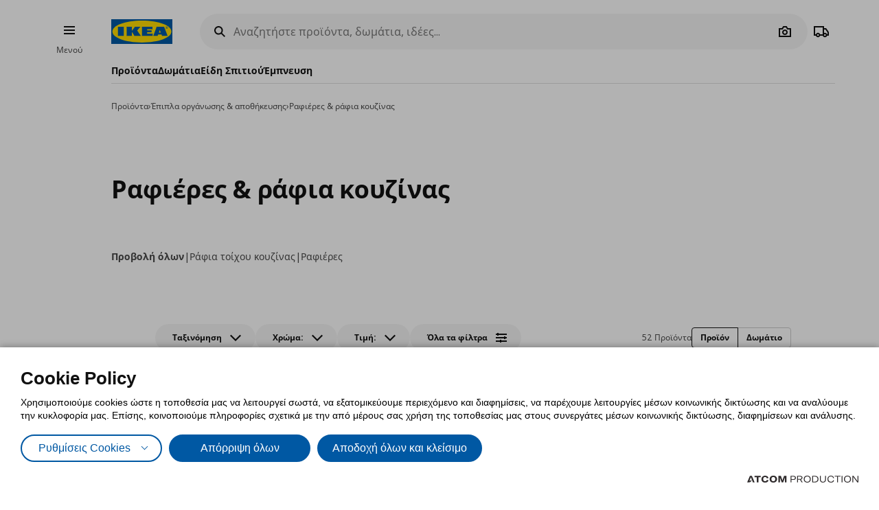

--- FILE ---
content_type: text/html; charset=utf-8
request_url: https://www.ikea.gr/proioda/epipla-organosis-apothikeusis/rafieres-rafia-kouzinas/
body_size: 48938
content:


<!DOCTYPE html>
<html lang="el">
<head>
	<meta charset="utf-8">
	<base href="https://www.ikea.gr/" />
	<meta name="viewport" content="width=device-width, initial-scale=1.0" />
	
	<link href="/Content/Css/main.css?v=1.5.735" rel="stylesheet">
	
	<title>Ραφιέρες & ράφια κουζίνας | IKEA Ελλάδα</title>
	

	<script src="https://cookiemon.atcom.gr/loader.js?v=2" data-service="cookiemon" data-customer="ea57da47-cf31-445b-92ed-6543beee0203" data-language="GR"></script>
	<script>
		(function () {
			if (typeof (CookieConsent) == 'undefined')
				return;

			function syneriseTracking(data) {
				if (typeof (SyneriseTC) == 'undefined')
					return;

				SyneriseTC.sendFormData('cookie_policy', {
					cookie_policy: data.concent.categories?.Analytics?.wanted ? "enabled" : "disabled"
				});
			}

			CookieConsent.emitter.on('CookieConsent', data => {
				syneriseTracking(data);
			});
		})();
	</script>

	

<script>
	NvPage = {"IsOnline":true,"Language":"gr","LanguageID":1,"LanguageISO":"el","IsDefaultLanguage":true,"CartAddUrl":"https://www.ikea.gr/ajax/Atcom.Sites.Ikea.Components.Cart.Add/","ShoppingListAddUrl":"https://www.ikea.gr/ajax/Atcom.Sites.Ikea.Components.ShoppingList.Add/","WishlistManageUrl":"https://www.ikea.gr/ajax/Atcom.Sites.Ikea.Components.Wishlist.Manage/","UpdatePropertiesUrl":"https://www.ikea.gr/ajax/Atcom.Sites.Ikea.Components.Account.Account.UpdateProperties/","Messages":{"GeneralError":"Oops! Something went wrong","NavigationError":"Oops! Something went wrong","NoInternetConnection":"No internet connection","OfflineWarning":"You are offline. Some features may not work","OnlineInfo":"Welcome back :)","ButtonLoading":"Loading...","ApplicationUpdated":null,"SuccessAddress":"SuccessAddress","SuccessPersonalDetails":"SuccessPersonalDetails","SuccessChangeEmail":"Στάλθηκε email επιβεβαίωσης","SuccessChangeMobile":"Στάλθηκε κωδικός επιβεβαίωσης","SuccessResetPassword":"SuccessResetPassword","SuccessDataManagement":"Ολοκληρώθηκε η αλλαγή με επιτυχία","Account_DeleteAccount_Success":"Σας έχει σταλεί ένα email με λεπτομέρειες για τη διαγραφή του λογαριασμού σας","Account_DeleteAccount_Error":"Account_DeleteAccount_Error"},"TrackingEnableConsoleOutput":false,"CartItemMaxQuantity":99};

	(function (global) {
		var allDisplayModes = {"Web":"-","App":"App","AppOld":"AppOld","Kiosk":"Kiosk","AllExceptWeb":{"Web":"-","App":"App","AppOld":"AppOld","Kiosk":"Kiosk"},"All":{"Web":"-","App":"App","AppOld":"AppOld","Kiosk":"Kiosk"}};
		var priceDisplayConfiguration = {"DisplayMode":null,"DecimalCount":2,"SignPosition":"Leading"};
		var shouldDisplayBothCurrencies = false;
		var exchangeRate = 1;
		var separator = ' / ';

		function formatCurrencyInternal(amount, newCurrency) {
			var formattedAmount = localeFormat(NvPage.LanguageISO, newCurrency ? amount * exchangeRate : amount);
			var currencySymbol = newCurrency ? '' : '€';

			switch (priceDisplayConfiguration.SignPosition) {
				default:
				case 'Leading':
					return currencySymbol + ' ' + formattedAmount;
				case 'Trailing':
					return formattedAmount + ' ' + currencySymbol;
			}
		}

		function localeFormat(locale, amount) {
			return Intl.NumberFormat(locale, {
				minimumFractionDigits: priceDisplayConfiguration.DecimalCount,
				maximumFractionDigits: priceDisplayConfiguration.DecimalCount,
				useGrouping: false
			}).format(amount);
		}

		global.ikea = global.ikea || {};
  		global.ikea.displayMode = {
           	current: '',
			all: allDisplayModes
		};
		global.ikea.deferExecutionUntil = function (conditionFn, commandFn, interval) {
			var intervalHandler;
			interval = interval || 250;

			function handler() {
				if (conditionFn()) {
					commandFn();
					intervalHandler && global.clearInterval(intervalHandler);
				} else if (!intervalHandler) {
					intervalHandler = global.setInterval(handler, interval);
				}
			}

			handler();
		};
		global.ikea.formatCurrency = function (amount) {
			if (shouldDisplayBothCurrencies) {
				return formatCurrencyInternal(amount, true)
					+ separator
					+ formatCurrencyInternal(amount, false);
			}

			return formatCurrencyInternal(amount, false);
		};
		global.ikea.formatNewCurrency = function (amount) {
			return formatCurrencyInternal(amount, true);
		};
		global.ikea.localeFormat = function (locale, amount) {
			return localeFormat(locale, amount);
		};
		global.ikea.emptyCurrency = function () {
			return '€-,--';
		};

		var replaceStateUrl = '';
		if (replaceStateUrl) {
			window.history.replaceState(null, null, replaceStateUrl);
		}
	}(window));

	if (typeof (window.siteRoot) == 'undefined') {
		window.siteRoot = "https://ikeagreece.akamaized.net/";
	}
</script>
	


	<meta name="description" content="Βρείτε ραφιέρες και ράφια κουζίνας σε διάφορες διαστάσεις και οργανώστε τον χώρο σας. Πραγματοποιήστε σήμερα τις αγορές σας στο ikea.gr." />

	<link rel="canonical" href="https://www.ikea.gr/proioda/kouzina/rafieres-rafia-kouzinas/" />


<link rel="alternate" hreflang="el-gr" href="https://www.ikea.gr/" /><link rel="alternate" hreflang="en-gr" href="https://www.ikea.gr/en/" /><meta content="index, follow" name="robots" />
<meta content="el_GR" property="og:locale" />
<meta content="website" property="og:type" />
<meta content="Ραφιέρες &amp; ράφια κουζίνας" property="og:title" />
<meta content="Βρείτε ραφιέρες και ράφια κουζίνας σε διάφορες διαστάσεις και οργανώστε τον χώρο σας. Πραγματοποιήστε σήμερα τις αγορές σας στο ikea.gr." property="og:description" />
<meta content="https://www.ikea.gr/proioda/kouzina/rafieres-rafia-kouzinas/" property="og:url" />
<meta content="https://ikeagreece.akamaized.net/files/Product_Categories_Photos/kitchen-products/ikea-ikea-stenstorp-white-plate-shelf__1364532912044-s1.png" property="og:image" />
<meta content="236" property="og:image:width" />
<meta content="123" property="og:image:height" />
<meta content="Βρείτε ραφιέρες και ράφια κουζίνας σε διάφορες διαστάσεις και οργανώστε τον χώρο σας. Πραγματοποιήστε σήμερα τις αγορές σας στο ikea.gr." name="twitter:description" />
<meta content="Ραφιέρες &amp; ράφια κουζίνας" name="twitter:title" />
<meta content=" " name="twitter:site" />

	<meta name="google-site-verification" content="NLypNaTzRXUxMwx5BX14iWuAedE9_SRXAh5tfolkEg8" />

	

<script>
    function onSyneriseLoad() {
        SR.init({
            'trackerKey':'37722B66-33BE-4513-429B-6B1268CD2091',
            'dataLayer': window['syneriseLayer'] = [],
            'trackingDomain':'https://synerise.ikea.gr'
      });
    }

    (function(s,y,n,e,r,i,se){s['SyneriseObjectNamespace']=r;s[r]=s[r]||[],
     s[r]._t=1*new Date(),s[r]._i=0,s[r]._l=i;var z=y.createElement(n),
     se=y.getElementsByTagName(n)[0];z.async=1;z.src=e;se.parentNode.insertBefore(z,se);
     z.onload=z.onreadystatechange=function(){var rdy=z.readyState;
     if(!rdy||/complete|loaded/.test(z.readyState)){s[i]();z.onload = null;
     z.onreadystatechange=null;}};})(window,document,'script',
     '//synerise.ikea.gr/ndfbkjnskuh0.js','SR', 'onSyneriseLoad');
</script><script>(function(w,d,s,l,i){w[l]=w[l]||[];w[l].push({'gtm.start':
                    new Date().getTime(),event:'gtm.js'});var f=d.getElementsByTagName(s)[0],
                    j=d.createElement(s),dl=l!='dataLayer'?'&l='+l:'';j.async=true;j.src=
                    'https://www.googletagmanager.com/gtm.js?id='+i+dl;f.parentNode.insertBefore(j,f);
                    })(window,document,'script','dataLayer','GTM-NXM4B42');
</script><script src="https://cdn.liveshopping.bambuser.com/metrics/bambuser.min.js"></script><script type="text/javascript">
(function e(){var e=document.createElement("script");e.type="text/javascript",e.async=true,e.src="//staticw2.yotpo.com/SWlRYNMAFqM0QsnA9W9K8EORkvq9fmhjeZa6RzMj/widget.js";var t=document.getElementsByTagName("script")[0];t.parentNode.insertBefore(e,t)})();
</script>
	
				<script>
					
				var dataLayer = window.dataLayer || [];
				window.google_tag_params = {};
				
				
			
				</script>
			
	

	<link rel="manifest" href="/manifest.json?v=2">


	


<style>
	img.visual-search-tag-debug {
		border: 1px solid blue;
	}
</style>

<script>
	(function () {
		ikea.deferExecutionUntil(function () {
			return typeof ($) == 'function';
		}, function () {
			var options = {"Enabled":true,"DebugEnabled":false,"MinDimensionInPixels":300,"ComponentTypes":115262,"ButtonHtml":"\t\u003cbutton aria-disabled=\"false\" type=\"button\" class=\"btn btn--small leading-icon btn--primary btn--expanding btn--touch-device-expanded\" data-role=\"VisualSearchThisImage\"\u003e\r\n\t\t\u003cspan class=\"btn__inner\"\u003e\r\n\t\t\t\u003csvg focusable=\"false\" viewBox=\"0 0 24 24\" width=\"24\" height=\"24\" class=\"svg-icon btn__icon\" aria-hidden=\"true\"\u003e\r\n\t\t\t\t\u003cpath fill-rule=\"evenodd\" clip-rule=\"evenodd\" d=\"M12.1426 2.9492 4.2037 4.2027l-1.2535 7.9389 10.3866 10.3866 9.1924-9.1923L12.1426 2.9492zm-2.1134 7.0791c.5858-.5858.5858-1.5356 0-2.1213-.5857-.5858-1.5355-.5858-2.1213 0-.5858.5857-.5858 1.5355 0 2.1213.5858.5858 1.5356.5858 2.1213 0z\"\u003e\u003c/path\u003e\r\n\t\t\t\u003c/svg\u003e\u003cspan class=\"btn__label\"\u003eΔείτε όλα τα προϊόντα\u003c/span\u003e\r\n\t\t\u003c/span\u003e\r\n\t\u003c/button\u003e\r\n"};

			if (!options.Enabled)
				return;

			function checkDimensions(image) {
				if (!image instanceof HTMLImageElement) {
					return false;
				}

				var width = image.naturalWidth;
				var height = image.naturalHeight;

				return width == 0 && height == 0
					|| width >= options.MinDimensionInPixels && height >= options.MinDimensionInPixels;
			}

			function checkPage() {
				return false;
			}

			function checkComponentType(image) {
				var componentType = $(image).parents('[data-visual-search]').data('visual-search');
				return (options.ComponentTypes & componentType) === componentType;
			}

			function checkImages(imgs) {
				imgs.forEach(function (el, index) {
					if (checkDimensions(el) && (checkPage() || checkComponentType(el))) {
						if (options.DebugEnabled) {
							// left because the above may not catch all images
							el.classList.add('visual-search-tag-debug');
						}
						el.classList.add('visual-search-tagged')
						addButton(el);
					}
				});
			}

			function findContainer(image) {
				$image = $(image);
				return $image.parents('.shoppable-image');
			}

			function addButton(image) {
				var $container = findContainer(image);
				$container.addClass('hasShowAllBtn').addClass('hasShowAllBtn--active')
				$container.append($(options.ButtonHtml));
			}

			$(function () {
				var imgs = document.querySelectorAll('.visual-search-img');
				checkImages(imgs);
			});

			$('body').on('ajaxContentInjected', function (event, els) {
				$imgs = $(els).find('img');
				checkImages($imgs.toArray());
			});
		});
	})();
</script>

                              <script>!function(e){var n="https://s.go-mpulse.net/boomerang/";if("False"=="True")e.BOOMR_config=e.BOOMR_config||{},e.BOOMR_config.PageParams=e.BOOMR_config.PageParams||{},e.BOOMR_config.PageParams.pci=!0,n="https://s2.go-mpulse.net/boomerang/";if(window.BOOMR_API_key="QS53S-TZRHL-MYC6L-ANHJ2-Q4SSH",function(){function e(){if(!o){var e=document.createElement("script");e.id="boomr-scr-as",e.src=window.BOOMR.url,e.async=!0,i.parentNode.appendChild(e),o=!0}}function t(e){o=!0;var n,t,a,r,d=document,O=window;if(window.BOOMR.snippetMethod=e?"if":"i",t=function(e,n){var t=d.createElement("script");t.id=n||"boomr-if-as",t.src=window.BOOMR.url,BOOMR_lstart=(new Date).getTime(),e=e||d.body,e.appendChild(t)},!window.addEventListener&&window.attachEvent&&navigator.userAgent.match(/MSIE [67]\./))return window.BOOMR.snippetMethod="s",void t(i.parentNode,"boomr-async");a=document.createElement("IFRAME"),a.src="about:blank",a.title="",a.role="presentation",a.loading="eager",r=(a.frameElement||a).style,r.width=0,r.height=0,r.border=0,r.display="none",i.parentNode.appendChild(a);try{O=a.contentWindow,d=O.document.open()}catch(_){n=document.domain,a.src="javascript:var d=document.open();d.domain='"+n+"';void(0);",O=a.contentWindow,d=O.document.open()}if(n)d._boomrl=function(){this.domain=n,t()},d.write("<bo"+"dy onload='document._boomrl();'>");else if(O._boomrl=function(){t()},O.addEventListener)O.addEventListener("load",O._boomrl,!1);else if(O.attachEvent)O.attachEvent("onload",O._boomrl);d.close()}function a(e){window.BOOMR_onload=e&&e.timeStamp||(new Date).getTime()}if(!window.BOOMR||!window.BOOMR.version&&!window.BOOMR.snippetExecuted){window.BOOMR=window.BOOMR||{},window.BOOMR.snippetStart=(new Date).getTime(),window.BOOMR.snippetExecuted=!0,window.BOOMR.snippetVersion=12,window.BOOMR.url=n+"QS53S-TZRHL-MYC6L-ANHJ2-Q4SSH";var i=document.currentScript||document.getElementsByTagName("script")[0],o=!1,r=document.createElement("link");if(r.relList&&"function"==typeof r.relList.supports&&r.relList.supports("preload")&&"as"in r)window.BOOMR.snippetMethod="p",r.href=window.BOOMR.url,r.rel="preload",r.as="script",r.addEventListener("load",e),r.addEventListener("error",function(){t(!0)}),setTimeout(function(){if(!o)t(!0)},3e3),BOOMR_lstart=(new Date).getTime(),i.parentNode.appendChild(r);else t(!1);if(window.addEventListener)window.addEventListener("load",a,!1);else if(window.attachEvent)window.attachEvent("onload",a)}}(),"".length>0)if(e&&"performance"in e&&e.performance&&"function"==typeof e.performance.setResourceTimingBufferSize)e.performance.setResourceTimingBufferSize();!function(){if(BOOMR=e.BOOMR||{},BOOMR.plugins=BOOMR.plugins||{},!BOOMR.plugins.AK){var n=""=="true"?1:0,t="",a="amlwmhix3thii2jocw2q-f-f2934fd99-clientnsv4-s.akamaihd.net",i="false"=="true"?2:1,o={"ak.v":"39","ak.cp":"1308515","ak.ai":parseInt("783940",10),"ak.ol":"0","ak.cr":9,"ak.ipv":4,"ak.proto":"h2","ak.rid":"93efdabb","ak.r":41406,"ak.a2":n,"ak.m":"b","ak.n":"ff","ak.bpcip":"3.23.102.0","ak.cport":42108,"ak.gh":"23.216.9.136","ak.quicv":"","ak.tlsv":"tls1.3","ak.0rtt":"","ak.0rtt.ed":"","ak.csrc":"-","ak.acc":"","ak.t":"1764627893","ak.ak":"hOBiQwZUYzCg5VSAfCLimQ==Tn0B1JPjEU4DT4TNX9uokGlhoaGSYTg1uT3ILIr6zS7IVHUiOt1pveZDYmbebKJyLRkrPiHhKf8UUezy60ilkqNPU0Kdw4kL01fxoBHq/LEZIKIi2NdDMvAq1OrYFtUVmX0NqYkLhXkIO3z8PmsvSh0Z2Iq/3kpOApO16hXis/rMjc3D/[base64]","ak.pv":"8","ak.dpoabenc":"","ak.tf":i};if(""!==t)o["ak.ruds"]=t;var r={i:!1,av:function(n){var t="http.initiator";if(n&&(!n[t]||"spa_hard"===n[t]))o["ak.feo"]=void 0!==e.aFeoApplied?1:0,BOOMR.addVar(o)},rv:function(){var e=["ak.bpcip","ak.cport","ak.cr","ak.csrc","ak.gh","ak.ipv","ak.m","ak.n","ak.ol","ak.proto","ak.quicv","ak.tlsv","ak.0rtt","ak.0rtt.ed","ak.r","ak.acc","ak.t","ak.tf"];BOOMR.removeVar(e)}};BOOMR.plugins.AK={akVars:o,akDNSPreFetchDomain:a,init:function(){if(!r.i){var e=BOOMR.subscribe;e("before_beacon",r.av,null,null),e("onbeacon",r.rv,null,null),r.i=!0}return this},is_complete:function(){return!0}}}}()}(window);</script></head>

<body 
	  data-plugin-monitorclientcontext="{&quot;Contexts&quot;:{&quot;User&quot;:&quot;https://www.ikea.gr/ajax/Atcom.Sites.Ikea.Components.ClientContext.Index/?type=User&quot;,&quot;Wishlist&quot;:&quot;https://www.ikea.gr/ajax/Atcom.Sites.Ikea.Components.ClientContext.Index/?type=Wishlist&quot;,&quot;ShoppingList&quot;:&quot;https://www.ikea.gr/ajax/Atcom.Sites.Ikea.Components.ClientContext.Index/?type=ShoppingList&quot;,&quot;Cart&quot;:&quot;https://www.ikea.gr/ajax/Atcom.Sites.Ikea.Components.ClientContext.Index/?type=Cart&quot;},&quot;SiteSettings&quot;:{&quot;StoresLandingShowMap&quot;:false,&quot;StoresLandingImage&quot;:&quot;/files/Stores/Maps/map_new_Herakleio.jpg&quot;,&quot;MaxFileUploadSize&quot;:5242880,&quot;ExpirationMilliseconds&quot;:300000,&quot;PollingMilliseconds&quot;:1000,&quot;ErrorPollingMilliseconds&quot;:300000,&quot;PersistedQueueJobDeadThresholdMinutes&quot;:5,&quot;PersistedQueueMessagesThreshold&quot;:1000,&quot;PersistedQueueWaitAfterTriggerHealthCheckSeconds&quot;:60,&quot;AntiForgerySuppressXFrameOptionsHeader&quot;:false}}"
	  data-plugin-VitrinaBox="{&quot;AddToCartUrl&quot;:&quot;https://www.ikea.gr/ajax/Atcom.Sites.Ikea.Components.Cart.Add/&quot;}"
	  data-plugin-visualsearch="{&quot;Url&quot;:&quot;https://www.ikea.gr/ajax/Atcom.Sites.Ikea.Components.Search.VisualSearch/&quot;,&quot;ErrorMesages&quot;:{&quot;GenericError&quot;:&quot;Συνέβη κάποιο σφάλμα. Δοκιμάστε αργότερα.&quot;,&quot;StorageFull&quot;:&quot;Η φωτογραφία είναι μεγαλύτερη των 2MB. Δοκιμάστε φωτογραφία με μικρότερο μέγεθος.&quot;,&quot;MinimumImageSize&quot;:&quot;Η φωτογραφία πρέπει να είναι τουλάχιστον 300 px&quot;},&quot;ImageDownscaleMaxDimensionInPixels&quot;:500,&quot;ImageMinWidthHeightInPixels&quot;:300,&quot;ImageDownscaleQualityCompression&quot;:0.9,&quot;OriginalImageMaxLength&quot;:4000000,&quot;DownscaledImageMaxLength&quot;:350000,&quot;ImageData&quot;:null}"
	  data-plugin-TogglableProductImages=""
	  data-plugin-skapafocusvisible>
	


	<a class="btn btn--primary at-btn--skip-content" aria-disabled="false" href="https://www.ikea.gr/proioda/epipla-organosis-apothikeusis/rafieres-rafia-kouzinas/#at-main-content" role="button" target="_self">
			<span class="btn__inner">
		<span class="btn__label">Skip to main content</span>
	</span>

	</a>

	
	<div id="ajax-loader" class="at-loader" style="display: none;">
	<span class="loading loading--label-center at-loading" aria-live="polite">
		<span class="loading__ball loading__ball--large loading__ball--emphasised" aria-hidden="true"></span>
	</span>
</div>
	

<noscript><iframe src='https://www.googletagmanager.com/ns.html?id=GTM-NXM4B42' height='0' width='0' style='display:none;visibility:hidden'></iframe></noscript>
<script>
(function(d, t, i, w) {
    window.__bfwId = w;
    if (d.getElementById(i) && window.__bfwInit) return window.__bfwInit();
    if (d.getElementById(i)) return;
    var s, ss = d.getElementsByTagName(t)[0];
    s = d.createElement(t); s.id = i;
    s.src = 'https://lcx-widgets.bambuser.com/embed.js';
    ss.parentNode.insertBefore(s, ss);
  })(document, 'script', 'bambuser-liveshopping-widget', 'H1VYkw9OiruayZKGn4oO');
</script>

	

	



<div class="header-notifications-container" data-plugin-notificationheight>
	</div>

<div class="at-burger-container">
	<div class="at-burger-container__inner at-container">
		<section class="at-burger">
			


	<button class="btn btn--icon-tertiary btn--small" aria-disabled="false" type="button" data-plugin-openskapamodal="{&quot;modalId&quot;:&quot;menu-modal&quot;,&quot;type&quot;:&quot;sheets&quot;}">
			<span class="btn__inner">
		<svg focusable="false" viewbox="0 0 24 24" class="svg-icon btn__icon" aria-hidden="true">
	<path fill-rule="evenodd" clip-rule="evenodd" d="M20 8H4V6h16v2zm0 5H4v-2h16v2zm0 5H4v-2h16v2z"></path>
</svg>
		<span class="btn__label">Burger Menu</span>
	</span>

	</button>

			<button class="at-menu-label-button btn" tabindex="-1" data-plugin-openskapamodal="{&quot;modalId&quot;:&quot;menu-modal&quot;,&quot;type&quot;:&quot;sheets&quot;}">
				<span class="at-menu-label-button__label text text--body-s">Μενού</span>
			</button>
		</section>
	</div>
</div>

<div class="at-header-filler"></div>

<header data-plugin-fixedheader class="at-header">
	<div class="at-header-container at-container">
		<div class="at-header__top">
			<button aria-disabled="false" type="button" class="btn btn--small btn--icon-tertiary at-btn-burger" data-plugin-openskapamodal="{&quot;modalId&quot;:&quot;menu-modal&quot;,&quot;type&quot;:&quot;sheets&quot;}">
				<span class="btn__inner">
					<svg focusable="false" viewbox="0 0 24 24" class="svg-icon btn__icon" aria-hidden="true">
	<path fill-rule="evenodd" clip-rule="evenodd" d="M20 8H4V6h16v2zm0 5H4v-2h16v2zm0 5H4v-2h16v2z"></path>
</svg>
					<span class="btn__label">Burger Menu</span>
				</span>
			</button>

			

<a href="/" title="IKEA" class="at-header__logo">
	<figure>
		<picture>
			<img class="image" alt="IKEA" src="/Content/Media/logo.svg" />
		</picture>
	</figure>
</a>

			

<div class="at-search-section at-search-section--search-page"
	 data-plugin-searchpopup
	 data-plugin-autocomplete="{&quot;url&quot;:&quot;https://www.ikea.gr/ajax/Atcom.Sites.Ikea.Components.Search.Autocomplete/&quot;,&quot;debounceDelay&quot;:350,&quot;resultsUrl&quot;:&quot;/apotelesmata-anazitisis/&quot;,&quot;query&quot;:null}">

	<div class="at-search-section__backdrop"></div>

	<div class="at-search-container">
		<form class="search at-search" name="searchForm" id="searchForm">
			<label for="search" class="search__icon">
				<span class="at-hide">Αναζητήστε προϊόντα, δωμάτια, ιδέες... </span>
				<svg width="24" height="24" viewBox="0 0 24 24" class="svg-icon" area-hidden="true" fill="none" xmlns="http://www.w3.org/2000/svg">
  <path fill-rule="evenodd" clip-rule="evenodd" d="M13.9804 15.3946c-1.0361.7502-2.3099 1.1925-3.6869 1.1925C6.8177 16.5871 4 13.7694 4 10.2935 4 6.8177 6.8177 4 10.2935 4c3.4759 0 6.2936 2.8177 6.2936 6.2935 0 1.377-.4423 2.6508-1.1925 3.6869l4.6016 4.6016-1.4142 1.4142-4.6016-4.6016zm.6067-5.1011c0 2.3713-1.9223 4.2936-4.2936 4.2936C7.9223 14.5871 6 12.6648 6 10.2935 6 7.9223 7.9223 6 10.2935 6c2.3713 0 4.2936 1.9223 4.2936 4.2935z" fill="#111"/>
</svg>

			</label>
			<button type="button" class="btn btn--xsmall btn--icon-tertiary" data-search-close>
				<span class="btn__inner">
					<svg width="24" height="24" viewbox="0 0 24 24" class="svg-icon btn__icon" aria-hidden="true" fill="none" xmlns="http://www.w3.org/2000/svg">
  <path fill-rule="evenodd" clip-rule="evenodd" d="m3.999 11.9997 8 8.0011 1.4143-1.4141-5.5859-5.5866H20v-2H7.8273l5.5871-5.5868-1.4142-1.4143-8.0012 8.0007z"></path>
</svg>

					<span class="btn__label">Camera</span>
				</span>
			</button>
			<div class="search__input-wrapper">
				<input type="search" id="search" class="search__input" name="query"
					   data-role="search"
					   placeholder="Αναζητήστε προϊόντα, δωμάτια, ιδέες... "
					   aria-label="Αναζητήστε προϊόντα, δωμάτια, ιδέες... " autocomplete="off" />
				<button type="button" class="btn btn--xsmall btn--icon-tertiary search__action search__clear"
						data-role="search-clear">
					<span class="btn__inner">
						<svg focusable="false" viewbox="0 0 24 24" class="svg-icon btn__icon" aria-hidden="true">
	<path fill-rule="evenodd" clip-rule="evenodd" d="m12.0006 13.4148 2.8283 2.8283 1.4142-1.4142-2.8283-2.8283 2.8283-2.8283-1.4142-1.4142-2.8283 2.8283L9.172 7.7578 7.7578 9.172l2.8286 2.8286-2.8286 2.8285 1.4142 1.4143 2.8286-2.8286z"></path>
</svg>
						<span class="btn__label">Καθαρισμός</span>
					</span>
				</button>
			</div>
			<div class="search__action-wrapper search__actions">
				<span class="search__divider" aria-hidden="true"></span>
					<div class="search__action at-search__action" title="Search Box Photo Title">
						<button type="button" class="btn btn--xsmall btn--icon-tertiary" data-search-image-submit>
							<span class="btn__inner">
								<svg width="24" height="24" viewbox="0 0 24 24" class="svg-icon btn__icon" aria-hidden="true" fill="none" xmlns="http://www.w3.org/2000/svg">
  <path fill-rule="evenodd" clip-rule="evenodd" d="M16.002 13c0 2.2091-1.7909 4-4 4-2.2092 0-4-1.7909-4-4 0-2.2091 1.7908-4 4-4 2.2091 0 4 1.7909 4 4zm-2 0c0 1.1046-.8955 2-2 2-1.1046 0-2-.8954-2-2s.8954-2 2-2c1.1045 0 2 .8954 2 2z"></path>
  <path fill-rule="evenodd" clip-rule="evenodd" d="M9.4429 4 7.5858 7H3v13h18V7h-4.5859L14.557 4H9.4429zm1.1141 2h2.8859L15.3 9H19v9H5V9h3.6999l1.8571-3z"></path>
</svg>

								<span class="btn__label">Camera</span>
							</span>
						</button>
						<label class="at-button-hidden at-pointer" for="vsfile">
							<input name="visual_search_file" type="file" accept="image/*" data-role="VisualSearchInput" value="" class="at-sr-only" id="vsfile">
						</label>
					</div>

				<button type="button" class="btn btn--xsmall btn--icon-tertiary search__action" data-search-submit>
					<span class="btn__inner">
						<svg width="24" height="24" viewbox="0 0 24 24" class="svg-icon btn__icon" area-hidden="true" fill="none" xmlns="http://www.w3.org/2000/svg">
  <path fill-rule="evenodd" clip-rule="evenodd" d="M13.9804 15.3946c-1.0361.7502-2.3099 1.1925-3.6869 1.1925C6.8177 16.5871 4 13.7694 4 10.2935 4 6.8177 6.8177 4 10.2935 4c3.4759 0 6.2936 2.8177 6.2936 6.2935 0 1.377-.4423 2.6508-1.1925 3.6869l4.6016 4.6016-1.4142 1.4142-4.6016-4.6016zm.6067-5.1011c0 2.3713-1.9223 4.2936-4.2936 4.2936C7.9223 14.5871 6 12.6648 6 10.2935 6 7.9223 7.9223 6 10.2935 6c2.3713 0 4.2936 1.9223 4.2936 4.2935z" fill="#111"></path>
</svg>

						<span class="btn__label">Camera</span>
					</span>
				</button>
			</div>
		</form>
	</div>

	

	<div class="at-search-results-container">
		<div class="at-search-results-container__inner">
				<div class="at-prompt-dismissable" data-role="VisualSearchTeaser"
					 data-plugin-skapaclosable="{&quot;closeClass&quot;:&quot;at-prompt-dismissable__close&quot;,&quot;delay&quot;:250}">
					<div class="at-prompt-dismissable__body">
						<div class="at-vs-row">
							<div class="at-flex at-align-center at-gap-100">
								<svg width="24" height="24" viewbox="0 0 24 24" class="svg-icon at-vs-icon" aria-hidden="true" fill="none" xmlns="http://www.w3.org/2000/svg">
  <path fill-rule="evenodd" clip-rule="evenodd" d="M16.002 13c0 2.2091-1.7909 4-4 4-2.2092 0-4-1.7909-4-4 0-2.2091 1.7908-4 4-4 2.2091 0 4 1.7909 4 4zm-2 0c0 1.1046-.8955 2-2 2-1.1046 0-2-.8954-2-2s.8954-2 2-2c1.1045 0 2 .8954 2 2z"></path>
  <path fill-rule="evenodd" clip-rule="evenodd" d="M9.4429 4 7.5858 7H3v13h18V7h-4.5859L14.557 4H9.4429zm1.1141 2h2.8859L15.3 9H19v9H5V9h3.6999l1.8571-3z"></path>
</svg>

								<span class="text text--heading-xs">Τώρα μπορείτε να αναζητήσετε προϊόντα ΙΚΕΑ, με χρήση εικόνας</span>
							</div>
							<div class="btn leading-icon btn--primary at-vs-button">
	<span class="btn__inner">
		<svg width="24" height="24" viewbox="0 0 24 24" class="svg-icon btn__icon" aria-hidden="true" fill="none" xmlns="http://www.w3.org/2000/svg">
  <path fill-rule="evenodd" clip-rule="evenodd" d="M16.002 13c0 2.2091-1.7909 4-4 4-2.2092 0-4-1.7909-4-4 0-2.2091 1.7908-4 4-4 2.2091 0 4 1.7909 4 4zm-2 0c0 1.1046-.8955 2-2 2-1.1046 0-2-.8954-2-2s.8954-2 2-2c1.1045 0 2 .8954 2 2z"></path>
  <path fill-rule="evenodd" clip-rule="evenodd" d="M9.4429 4 7.5858 7H3v13h18V7h-4.5859L14.557 4H9.4429zm1.1141 2h2.8859L15.3 9H19v9H5V9h3.6999l1.8571-3z"></path>
</svg>

		<span class="btn__label">Ανεβάστε φωτογραφία</span>
	</span>
	<input name="visual_search_file" type="file" accept="image/*" data-role="VisualSearchInput" value="" class="at-button-hidden">
</div>
							<a href="javascript:void(0)" class="link" data-plugin-togglecontent='{"content": "searchtoggle"}'>Δείτε πώς δουλεύει</a>
						</div>
						<div class="at-prompt-dismissable__close">
							<button type="button" data-closable-close class="btn btn--small btn--icon-primary-inverse" aria-label="Close button text">
								<span class="btn__inner">
									<svg focusable="false" viewbox="0 0 24 24" class="svg-icon btn__icon" aria-hidden="true">
	<path fill-rule="evenodd" clip-rule="evenodd" d="m11.9997 13.4149 4.9498 4.9497 1.4142-1.4142-4.9498-4.9497 4.9498-4.9498-1.4142-1.4142-4.9498 4.9498L7.05 5.6367 5.6357 7.051l4.9498 4.9498-4.9497 4.9497L7.05 18.3646l4.9497-4.9497z"></path>
</svg>
								</span>
							</button>
						</div>
					</div>
					<div class="at-spacing-top-200" data-toggle-content="searchtoggle" style="display: none;">
						<h5 class="text text--heading-s at-spacing-bottom-25">
							Πώς δουλεύει;
						</h5>
						<p class="text text--body-m">
							Υποστηρίζονται αρχεία JPEG, PNG μεγέθους έως 5MB.
						</p>
						

<div class="at-card-box-wrap at-card-box-wrap--vs at-spacing-top-100">
	<div class="at-card-box at-card-box--center at-card-box-wrap__item">
		<svg focusable="false" viewBox="0 0 24 24" class="svg-icon" aria-hidden="true">
	<path d="M15.834 11C15.0056 11 14.334 10.3284 14.334 9.5C14.334 8.67157 15.0056 8 15.834 8C16.6624 8 17.334 8.67157 17.334 9.5C17.334 10.3284 16.6624 11 15.834 11Z" fill="#111111" />
	<path d="M13.334 15.25L10.334 10.75L6.83398 16H17.834L15.334 12.25L13.334 15.25Z" fill="#111111" />
	<path fill-rule="evenodd" clip-rule="evenodd" d="M3.33398 4V20H21.334V4H3.33398ZM5.33398 18V6H19.334V18H5.33398Z" fill="#111111" />
</svg>

		<div class="search-guide__desc">
			<p class="text text--heading-s at-card-box__title">Ανεβάστε φωτογραφία από ένα έπιπλο ή μια σύνθεση</p>
			<p class="text text--body-m">Η ιδιωτικότητά σας είναι πολύ σημαντική για εμάς! Παρακαλούμε μην ανεβάζετε φωτογραφίες με ανθρώπους.</p>
		</div>
	</div>
	<div class="at-card-box at-card-box--center at-card-box-wrap__item">
		<svg focusable="false" viewBox="0 0 24 24" class="svg-icon" aria-hidden="true">
	<path fill-rule="evenodd" clip-rule="evenodd" d="M8 8H20V6H8V8ZM8 13H20V11H8V13ZM8 18H20V16H8V18Z" fill="#111111" />
	<path d="M6 7C6 7.55228 5.55228 8 5 8C4.44772 8 4 7.55228 4 7C4 6.44772 4.44772 6 5 6C5.55228 6 6 6.44772 6 7Z" fill="#111111" />
	<path d="M6 12C6 12.5523 5.55228 13 5 13C4.44772 13 4 12.5523 4 12C4 11.4477 4.44772 11 5 11C5.55228 11 6 11.4477 6 12Z" fill="#111111" />
	<path d="M6 17C6 17.5523 5.55228 18 5 18C4.44772 18 4 17.5523 4 17C4 16.4477 4.44772 16 5 16C5.55228 16 6 16.4477 6 17Z" fill="#111111" />
</svg>

		<div class="search-guide__desc">
			<p class="text text--heading-s at-card-box__title">Δείτε τα αποτελέσματα από ίδια ή διαφορετικά αντικείμενα</p>
			<p class="text text--body-m">Τα προϊόντα που θα εμφανιστούν στη λίστα αποτελεσμάτων, θα είναι είτε παρόμοια, είτε διαφορετικά.</p>
		</div>
	</div>
	<div class="at-card-box at-card-box--center at-card-box-wrap__item">
		<svg focusable="false" viewBox="0 0 24 24" class="svg-icon btn__icon" aria-hidden="true">
	<path fill-rule="evenodd" clip-rule="evenodd" d="M13.2803 14.5871c2.3713 0 4.2936-1.9223 4.2936-4.2936C17.5739 7.9223 15.6516 6 13.2803 6c-2.3712 0-4.2935 1.9223-4.2935 4.2935 0 2.3713 1.9223 4.2936 4.2935 4.2936zm0 2c1.3771 0 2.6508-.4423 3.6869-1.1925l4.6016 4.6016 1.4142-1.4142-4.6016-4.6016c.7502-1.0361 1.1925-2.3099 1.1925-3.6869C19.5739 6.8177 16.7562 4 13.2803 4c-3.4758 0-6.2935 2.8177-6.2935 6.2935 0 3.4759 2.8177 6.2936 6.2935 6.2936zM7.9673 4.9999a7.5199 7.5199 0 0 0-1.427 2H.9868v-2h6.9806zm-2.0759 4a7.5956 7.5956 0 0 0-.0784 2H.9869v-2h4.9046zm1.549 6a7.4928 7.4928 0 0 1-1.157-2H.9868v2h6.4536z"></path>
</svg>
		<div class="search-guide__desc">
			<p class="text text--heading-s at-card-box__title">Ανακαλύψτε ίδια ή παρόμοια προϊόντα από αυτά που ψάχνετε</p>
			<p class="text text--body-m">Πλέον μπορείτε να βρείτε οποιοδήποτε προϊόν ΙΚΕΑ ψάχνετε εύκολα και γρήγορα με την χρήση εικόνας</p>
		</div>
	</div>
</div>
					</div>
				</div>

			<div class="at-search-results-list"
				 data-role="search-results"></div>
			<div id="search-error"></div>
		</div>
	</div>
</div>


			<div class="at-header__actions">
				<ul class="at-actions">
					<li class="at-header__action--tablet">
						<button class="btn btn--small btn--icon-tertiary" type="button" data-search-open>
							<span class="btn__inner">
								<svg width="24" height="24" viewbox="0 0 24 24" class="svg-icon btn__icon" area-hidden="true" fill="none" xmlns="http://www.w3.org/2000/svg">
  <path fill-rule="evenodd" clip-rule="evenodd" d="M13.9804 15.3946c-1.0361.7502-2.3099 1.1925-3.6869 1.1925C6.8177 16.5871 4 13.7694 4 10.2935 4 6.8177 6.8177 4 10.2935 4c3.4759 0 6.2936 2.8177 6.2936 6.2935 0 1.377-.4423 2.6508-1.1925 3.6869l4.6016 4.6016-1.4142 1.4142-4.6016-4.6016zm.6067-5.1011c0 2.3713-1.9223 4.2936-4.2936 4.2936C7.9223 14.5871 6 12.6648 6 10.2935 6 7.9223 7.9223 6 10.2935 6c2.3713 0 4.2936 1.9223 4.2936 4.2935z" fill="#111"></path>
</svg>

								<span class="btn__label">Αναζητήστε προϊόντα, δωμάτια, ιδέες... </span>
							</span>
						</button>
					</li>
					<li><div class="at-login-container" data-plugin-bindclientcontext="User">
	<div data-bind="with: Context(), style: {display: Context() == null ? 'none' : 'block' }" style="display: none">
		<div class="at-user" data-bind="if: $data.LoggedIn">
			

			<a aria-disabled="false" role="button" class="btn btn--small leading-icon btn--tertiary" href="/account/">
				<span class="btn__inner">
					<svg focusable="false" viewbox="0 0 24 24" class="svg-icon btn__icon" aria-hidden="true">
	<path fill-rule="evenodd" clip-rule="evenodd" d="M10.6724 6.4678c.2734-.2812.6804-.4707 1.3493-.4707.3971 0 .705.0838.9529.2225.241.1348.4379.3311.5934.6193l.0033.006c.1394.2541.237.6185.237 1.1403 0 .7856-.2046 1.2451-.4796 1.5278l-.0048.005c-.2759.2876-.679.4764-1.334.4764-.3857 0-.6962-.082-.956-.2241-.2388-.1344-.4342-.3293-.5888-.6147-.1454-.275-.2419-.652-.2419-1.1704 0-.7902.2035-1.2442.4692-1.5174zm1.3493-2.4717c-1.0834 0-2.054.3262-2.7838 1.0766-.7376.7583-1.0358 1.781-1.0358 2.9125 0 .7656.1431 1.483.4773 2.112l.0031.0058c.3249.602.785 1.084 1.3777 1.4154l.0062.0035c.5874.323 1.2368.4736 1.9235.4736 1.0818 0 2.0484-.3333 2.7755-1.0896.7406-.7627 1.044-1.786 1.044-2.9207 0-.7629-.1421-1.4784-.482-2.0996-.3247-.6006-.7844-1.0815-1.376-1.4125-.5858-.3276-1.2388-.477-1.9297-.477zM6.4691 16.8582c.2983-.5803.7228-1.0273 1.29-1.3572.5582-.3191 1.2834-.5049 2.2209-.5049h4.04c.9375 0 1.6626.1858 2.2209.5049.5672.3299.9917.7769 1.29 1.3572.3031.5896.4691 1.2936.4691 2.1379v1h2v-1c0-1.1122-.2205-2.1384-.6904-3.0523a5.3218 5.3218 0 0 0-2.0722-2.1769c-.9279-.5315-2.0157-.7708-3.2174-.7708H9.98c-1.1145 0-2.2483.212-3.2225.7737-.8982.5215-1.5928 1.2515-2.0671 2.174C4.2205 16.8577 4 17.8839 4 18.9961v1h2v-1c0-.8443.166-1.5483.4691-2.1379z"></path>
</svg>
					<span class="btn__label" data-bind="text: Name"></span>
				</span>
			</a>
		</div>
		<div class="at-login" data-bind="ifnot: $data.LoggedIn">
			<button class="btn btn--tertiary btn--small leading-icon" aria-label="Σύνδεση/Εγγραφή" aria-disabled="false" type="button" data-plugin-openskapamodal="{&quot;modalId&quot;:&quot;login-register-modal&quot;,&quot;type&quot;:&quot;sheets&quot;}">
				<span class="btn__inner">
					<svg focusable="false" viewbox="0 0 24 24" class="svg-icon btn__icon" aria-hidden="true">
	<path fill-rule="evenodd" clip-rule="evenodd" d="M10.6724 6.4678c.2734-.2812.6804-.4707 1.3493-.4707.3971 0 .705.0838.9529.2225.241.1348.4379.3311.5934.6193l.0033.006c.1394.2541.237.6185.237 1.1403 0 .7856-.2046 1.2451-.4796 1.5278l-.0048.005c-.2759.2876-.679.4764-1.334.4764-.3857 0-.6962-.082-.956-.2241-.2388-.1344-.4342-.3293-.5888-.6147-.1454-.275-.2419-.652-.2419-1.1704 0-.7902.2035-1.2442.4692-1.5174zm1.3493-2.4717c-1.0834 0-2.054.3262-2.7838 1.0766-.7376.7583-1.0358 1.781-1.0358 2.9125 0 .7656.1431 1.483.4773 2.112l.0031.0058c.3249.602.785 1.084 1.3777 1.4154l.0062.0035c.5874.323 1.2368.4736 1.9235.4736 1.0818 0 2.0484-.3333 2.7755-1.0896.7406-.7627 1.044-1.786 1.044-2.9207 0-.7629-.1421-1.4784-.482-2.0996-.3247-.6006-.7844-1.0815-1.376-1.4125-.5858-.3276-1.2388-.477-1.9297-.477zM6.4691 16.8582c.2983-.5803.7228-1.0273 1.29-1.3572.5582-.3191 1.2834-.5049 2.2209-.5049h4.04c.9375 0 1.6626.1858 2.2209.5049.5672.3299.9917.7769 1.29 1.3572.3031.5896.4691 1.2936.4691 2.1379v1h2v-1c0-1.1122-.2205-2.1384-.6904-3.0523a5.3218 5.3218 0 0 0-2.0722-2.1769c-.9279-.5315-2.0157-.7708-3.2174-.7708H9.98c-1.1145 0-2.2483.212-3.2225.7737-.8982.5215-1.5928 1.2515-2.0671 2.174C4.2205 16.8577 4 17.8839 4 18.9961v1h2v-1c0-.8443.166-1.5483.4691-2.1379z"></path>
</svg>
					<span class="btn__label" aria-hidden="true">Σύνδεση/Εγγραφή</span>
				</span>
			</button>
		</div>
	</div>
</div></li>
					<li class="at-mobile-hide">



	<a aria-disabled="false" role="button" class="btn btn--small btn--icon-tertiary" href="/poreia-paraggelias/" title="Order Tracking">
		<span class="btn__inner">
			<svg focusable="false" viewbox="0 0 24 24" class="svg-icon btn__icon" aria-hidden="true">
	<path fill-rule="evenodd" clip-rule="evenodd" d="M1 4h15v3h3.0246l3.9793 5.6848V18h-2.6567c-.4218 1.3056-1.6473 2.25-3.0933 2.25-1.446 0-2.6715-.9444-3.0932-2.25h-3.9044c-.4217 1.3056-1.6472 2.25-3.0932 2.25S4.4916 19.3056 4.0698 18H1V4zm3.0698 12c.4218-1.3056 1.6473-2.25 3.0933-2.25 1.446 0 2.6715.9444 3.0932 2.25H14V6H3v10h1.0698zM16 14.0007a3.24 3.24 0 0 1 1.2539-.2507c1.446 0 2.6715.9444 3.0933 2.25h.6567v-2.6848L17.9833 9H16v5.0007zM7.163 15.75c-.6903 0-1.25.5596-1.25 1.25s.5597 1.25 1.25 1.25c.6904 0 1.25-.5596 1.25-1.25s-.5596-1.25-1.25-1.25zm10.0909 0c-.6904 0-1.25.5596-1.25 1.25s.5596 1.25 1.25 1.25 1.25-.5596 1.25-1.25-.5596-1.25-1.25-1.25z"></path>
</svg>
			<span class="btn__label">Order Tracking</span>
		</span>
	</a>
</li>
					<li><div data-plugin-bindclientcontext="Wishlist" style="display:none;">
	<!-- ko if: Context() -->
	<div class="at-wishList" data-plugin-wishlist="">
		<!-- ko if: Context().SummaryText > 0 -->
		
		<a aria-disabled="false" role="button" class="btn btn--small btn--icon-tertiary" href="/wishlist/" title="Wishlist">
			<span class="btn__inner">
				<svg focusable="false" viewbox="0 0 24 24" class="svg-icon pill__icon btn__icon" aria-hidden="true"><path fill-rule="evenodd" clip-rule="evenodd" d="M19.205 5.599c.9541.954 1.4145 2.2788 1.4191 3.6137 0 3.0657-2.2028 5.7259-4.1367 7.5015-1.2156 1.1161-2.5544 2.1393-3.9813 2.9729L12 20.001l-.501-.3088c-.9745-.5626-1.8878-1.2273-2.7655-1.9296-1.1393-.9117-2.4592-2.1279-3.5017-3.5531-1.0375-1.4183-1.8594-3.1249-1.8597-4.9957-.0025-1.2512.3936-2.5894 1.419-3.6149 1.8976-1.8975 4.974-1.8975 6.8716 0l.3347.3347.336-.3347c1.8728-1.8722 4.9989-1.8727 6.8716 0z"></path></svg>
				<span class="btn__label">Wishlist</span>
			</span>
		</a>
		
		<!-- /ko -->
		<!-- ko if: Context().SummaryText == 0 -->
		<a aria-disabled="false" role="button" class="btn btn--small btn--icon-tertiary" href="/wishlist/" title="Wishlist">
			<span class="btn__inner">
				<svg focusable="false" viewbox="0 0 24 24" class="svg-icon btn__icon" aria-hidden="true">
	<path fill-rule="evenodd" clip-rule="evenodd" d="M19.205 5.599c.9541.954 1.4145 2.2788 1.4191 3.6137 0 3.0657-2.2028 5.7259-4.1367 7.5015-1.2156 1.1161-2.5544 2.1393-3.9813 2.9729L12 20.001l-.501-.3088c-.9745-.5626-1.8878-1.2273-2.7655-1.9296-1.1393-.9117-2.4592-2.1279-3.5017-3.5531-1.0375-1.4183-1.8594-3.1249-1.8597-4.9957-.0025-1.2512.3936-2.5894 1.419-3.6149 1.8976-1.8975 4.974-1.8975 6.8716 0l.3347.3347.336-.3347c1.8728-1.8722 4.9989-1.8727 6.8716 0zm-7.2069 12.0516c.6695-.43 1.9102-1.2835 3.1366-2.4096 1.8786-1.7247 3.4884-3.8702 3.4894-6.0264-.0037-.849-.2644-1.6326-.8333-2.2015-1.1036-1.1035-2.9413-1.0999-4.0445.0014l-1.7517 1.7448-1.7461-1.7462c-1.1165-1.1164-2.9267-1.1164-4.0431 0-1.6837 1.6837-.5313 4.4136.6406 6.0156.8996 1.2298 2.0728 2.3207 3.137 3.1722a24.3826 24.3826 0 0 0 2.0151 1.4497z"></path>
</svg>
				<span class="btn__label">Wishlist</span>
			</span>
		</a>
		
		
		<!-- /ko -->
	</div>
	<!-- /ko -->
</div></li>
					<li><div data-plugin-bindclientcontext="Cart" style="display:none;" data-plugin-minicart="{&quot;RefreshUrl&quot;:&quot;https://www.ikea.gr/ajax/Atcom.Sites.Ikea.Components.Cart.Index/?View=MiniCart&quot;}">
	<!-- ko if: Context() -->
	<div class="at-miniBasket">
		<!--<a href="/kalathi-agoron/" class="headerLink open-minicart">
		<i class="icon-basket headerIcon"></i>-->
		<!-- ko if: Context().SummaryText > 0 -->
		<!--<span class="itemsNo" data-bind="text: Context().SummaryText"></span>-->
		<!-- /ko -->
		<!--</a>-->
		<a aria-disabled="false" role="button" class="btn btn--small btn--icon-tertiary" href="/kalathi-agoron/" title="Cart">
			<span class="btn__inner">
				<svg focusable="false" viewbox="0 0 24 24" class="svg-icon btn__icon" aria-hidden="true">
	<path fill-rule="evenodd" clip-rule="evenodd" d="M10.9994 4h-.5621l-.2922.4802-3.357 5.517h-5.069l.3107 1.2425 1.6212 6.4851c.334 1.3355 1.5339 2.2724 2.9105 2.2724h10.8769c1.3766 0 2.5765-.9369 2.9104-2.2724l1.6213-6.4851.3106-1.2425h-5.0695l-3.3574-5.517L13.5618 4h-2.5624zm3.8707 5.9972L12.4376 6h-.8761L9.1292 9.9972h5.7409zm-9.2787 7.2425-1.3106-5.2425h15.4384l-1.3106 5.2425a1 1 0 0 1-.9701.7575H6.5615a1 1 0 0 1-.97-.7575z"></path>
</svg>
				<!-- ko if: Context().SummaryText > 0 -->
				<span class="at-label-counter" data-bind="text: Context().SummaryText"></span>
				<!-- /ko -->
				<span class="btn__label">Cart</span>
			</span>
		</a>

		

		
	</div>
	<!-- /ko -->
</div></li>
				</ul>
			</div>
		</div>
		<div class="at-header__nav at-wrapper">
			
<nav class="at-nav at-border-bottom">
	<ul class="at-nav__menu" data-plugin-menu>
	<li>
			<a role="button" href="javascript:void(0)" class="link link--subtle text text--heading-xs at-pointer at-menu-trigger" aria-disabled="false" data-id="Προϊόντα" title="Προϊόντα" data-plugin-openskapamodal="{&quot;modalId&quot;:&quot;menu-modal&quot;,&quot;type&quot;:&quot;sheets&quot;}">Προϊόντα</a>
	</li>
	<li>
			<a role="button" href="javascript:void(0)" class="link link--subtle text text--heading-xs at-pointer at-menu-trigger" aria-disabled="false" data-id="Δωμάτια" title="Δωμάτια" data-plugin-openskapamodal="{&quot;modalId&quot;:&quot;menu-modal&quot;,&quot;type&quot;:&quot;sheets&quot;}">Δωμάτια</a>
	</li>
	<li>
			<a href="/eidi-spitiou/" class="link link--subtle text text--heading-xs" aria-disabled="false" title="Είδη Σπιτιού">Είδη Σπιτιού</a>
	</li>
	<li>
			<a role="button" href="javascript:void(0)" class="link link--subtle text text--heading-xs at-pointer at-menu-trigger" aria-disabled="false" data-id="Έμπνευση" title="Έμπνευση" data-plugin-openskapamodal="{&quot;modalId&quot;:&quot;menu-modal&quot;,&quot;type&quot;:&quot;sheets&quot;}">Έμπνευση</a>
	</li>
			</ul>
</nav>
		</div>
	</div>
</header>







<div id="login-register-modal" class="modal-wrapper modal-wrapper--close at-moda-header-blue at-modal--mobile-full" tabindex="-1" data-plugin-skapamodal="{&quot;Title&quot;:&quot;&quot;,&quot;Size&quot;:&quot;small&quot;,&quot;BackButton&quot;:false,&quot;DualAction&quot;:false,&quot;AutoShow&quot;:false,&quot;Persisted&quot;:true,&quot;IsGlobal&quot;:false,&quot;ExtraClasses&quot;:&quot;at-moda-header-blue at-modal--mobile-full&quot;,&quot;Mirrored&quot;:false,&quot;PreserveAlignment&quot;:false,&quot;TitleBorder&quot;:false,&quot;Offer&quot;:false,&quot;OfferDay&quot;:null,&quot;OfferMonth&quot;:null,&quot;TitleUrl&quot;:null,&quot;TitleTitle&quot;:null,&quot;TitleImageUrl&quot;:null}" >
	<div class="modal-wrapper__backdrop modal-wrapper__backdrop--dark" data-role="skapa-modal-backdrop"></div>
	<div data-focus-guard="true" tabindex="0" style="width: 1px; height: 0px; padding: 0px; overflow: hidden; position: fixed; top: 1px; left: 1px;"></div>

	<div data-focus-lock-disabled="false">
		<div aria-modal="true" role="dialog" tabindex="-1" data-role="skapa-modal-type" data-skapa-modal-type="sheets" class="sheets sheets--small sheets--close">

				<div class="modal-header" data-role="skapa-modal-header">
		<button type="button" class="btn btn--small btn--icon-primary-inverse modal-header__close"
				aria-label="Κλείσιμο Modal"
				data-role="skapa-modal-close">
			<span class="btn__inner">
				<svg focusable="false" viewbox="0 0 24 24" class="svg-icon btn__icon" aria-hidden="true">
	<path fill-rule="evenodd" clip-rule="evenodd" d="m11.9997 13.4149 4.9498 4.9497 1.4142-1.4142-4.9498-4.9497 4.9498-4.9498-1.4142-1.4142-4.9498 4.9498L7.05 5.6367 5.6357 7.051l4.9498 4.9498-4.9497 4.9497L7.05 18.3646l4.9497-4.9497z"></path>
</svg>
			</span>
		</button>
			</div>


	<div class="sheets__content-wrapper" data-autofocus="false" data-role="skapa-modal-content-wrapper">
					<div class="modal-body">
					<div class="at-modal-blue">
		<div class="at-content-section">
			<p class="text text--heading-m at-spacing-bottom-25 at-colour-static-white">Συνδεθείτε στον IKEA λογαριασμό σας</p>
			<p class="text text--body-m at-spacing-bottom-200  at-colour-static-white">Εγγραφείτε ή συνδέστε την IKEA Family κάρτα σας με τον IKEA.gr λογαριασμό σας για να κερδίζετε από τις αγορές σας, από τις ειδικές τιμές μέλους και να απολαμβάνετε όμορφες εκπλήξεις!</p>
			<div class="at-btn-wrap at-btn-wrap--column at-btn-wrap--no-space at-width-200">
				


	<a class="btn btn--primary-inverse btn--small btn--fluid" aria-disabled="false" href="/account/login/" role="button" target="_self">
			<span class="btn__inner">
		<span class="btn__label">Σύνδεση</span>
	</span>

	</a>

			</div>
		</div>
		<div class="at-content-section">
			<p class="text text--heading-s at-spacing-bottom-150 at-colour-static-white">Δεν έχετε ακόμα λογαριασμό;</p>
			<div class="at-btn-wrap at-btn-wrap--column at-btn-wrap--no-space at-width-200">
				


	<a class="btn btn--secondary-inverse btn--small btn--fluid" aria-disabled="false" href="/account/register/" role="button" target="_self">
			<span class="btn__inner">
		<span class="btn__label">Εγγραφή ως ιδιώτης</span>
	</span>

	</a>

					<div>
						


	<a class="btn btn--secondary-inverse btn--small btn--fluid" aria-disabled="false" href="/account/business/dimiourgia-logariasmou-ikea-for-business/" role="button" target="_self">
			<span class="btn__inner">
		<span class="btn__label">Εγγραφή ως επιχείρηση</span>
	</span>

	</a>

					</div>
			</div>
		</div>
		<div class="at-content-section at-content-section--no-space-btm">
			<p class="text text--heading-s at-spacing-bottom-25 at-colour-static-white">Είστε μόνο μέλος IKEA Family;</p>
<p class="text text--bodyml at-colour-static-white">Συνδεθείτε στον προσωπικό σας λογαριασμό IKEA Family ή ενεργοποιήστε την κάρτα σας</p>
			<ul role="list" class="list-view list-view--large at-list-view--inverse">
				<li class="list-view-item">
					<a class="list-view-item__action list-view-item__inset" href="/energopoiisi-kartas/">
						<span class="list-view-item__wrapper">
							<span class="list-view-item__label-container">
								<span class="list-view-item__title list-view-item__title--emphasised">Ενεργοποίηση κάρτας</span>
							</span>
						</span>
						<span class="list-view-item__control-icon">
							<svg focusable="false" viewBox="0 0 24 24" class="svg-icon" aria-hidden="true">
	<path fill-rule="evenodd" clip-rule="evenodd" d="m20.0008 12.0001-8-8.001-1.4143 1.414L16.1727 11H4v2h12.1723l-5.5868 5.5866 1.4141 1.4142 8.0012-8.0007z"></path>
</svg>
						</span>
					</a>
				</li>
				<li class="list-view-item">
					<a class="list-view-item__action list-view-item__inset" href="/ikea-family/login/">
						<span class="list-view-item__wrapper">
							<span class="list-view-item__label-container">
								<span class="list-view-item__title list-view-item__title--emphasised">Σύνδεση IKEA Family</span>
							</span>
						</span>
						<span class="list-view-item__control-icon">
							<svg focusable="false" viewBox="0 0 24 24" class="svg-icon" aria-hidden="true">
	<path fill-rule="evenodd" clip-rule="evenodd" d="m20.0008 12.0001-8-8.001-1.4143 1.414L16.1727 11H4v2h12.1723l-5.5868 5.5866 1.4141 1.4142 8.0012-8.0007z"></path>
</svg>
						</span>
					</a>
				</li>
			</ul>
		</div>
	</div>
	<!--<div class="at-content-section">
		<ul role="list" class="list-view list-view--medium at-list-view--bg">
			<li class="list-view-item list-view-item__no-divider">-->
	<!--<a class="list-view-item__action list-view-item__inset" href="#">
					<span class="list-view-item__wrapper">
						<svg focusable="false" viewbox="0 0 24 24" class="svg-icon list-view-item__icon-center" aria-hidden="true">
	<path d="M11 16h2V8h-2v8zm4.25-2.75c.6904 0 1.25-.5596 1.25-1.25s-.5596-1.25-1.25-1.25S14 11.3096 14 12s.5596 1.25 1.25 1.25zM10 12c0 .6904-.5596 1.25-1.25 1.25S7.5 12.6904 7.5 12s.5596-1.25 1.25-1.25S10 11.3096 10 12z"></path>
	<path fill-rule="evenodd" clip-rule="evenodd" d="M23 13.0533 11.9467 2l-8.289 1.6578L2 11.9467 13.0533 23 23 13.0533zM4.1206 11.3047 5.318 5.3179l5.9867-1.1973 8.9326 8.9327-7.184 7.184-8.9327-8.9326z"></path>
</svg>
						<span class="list-view-item__label-container">
							<span class="list-view-item__title list-view-item__title--emphasised">Δείτε τις προσφορά IKEA Family</span>
						</span>
					</span>
					<span class="list-view-item__control-icon">
						<svg focusable="false" viewBox="0 0 24 24" class="svg-icon" aria-hidden="true">
	<path fill-rule="evenodd" clip-rule="evenodd" d="m20.0008 12.0001-8-8.001-1.4143 1.414L16.1727 11H4v2h12.1723l-5.5868 5.5866 1.4141 1.4142 8.0012-8.0007z"></path>
</svg>
					</span>
				</a>
			</li>
		</ul>
	</div>-->

			</div>
	</div>
		</div>
	</div>
	<div data-focus-guard="true" tabindex="0" style="width: 1px; height: 0px; padding: 0px; overflow: hidden; position: fixed; top: 1px; left: 1px;"></div>
</div>
<modaltoken data-modal-id="login-register-modal"></modaltoken>





<div id="menu-modal" class="modal-wrapper modal-wrapper--close at-menu at-modal at-modal--full at-modal--no-radius" tabindex="-1" data-plugin-skapamodal="{&quot;Title&quot;:&quot;Menu&quot;,&quot;Size&quot;:&quot;small&quot;,&quot;BackButton&quot;:false,&quot;DualAction&quot;:false,&quot;AutoShow&quot;:false,&quot;Persisted&quot;:true,&quot;IsGlobal&quot;:false,&quot;ExtraClasses&quot;:&quot;at-menu at-modal at-modal--full at-modal--no-radius&quot;,&quot;Mirrored&quot;:true,&quot;PreserveAlignment&quot;:true,&quot;TitleBorder&quot;:true,&quot;Offer&quot;:false,&quot;OfferDay&quot;:null,&quot;OfferMonth&quot;:null,&quot;TitleUrl&quot;:&quot;/&quot;,&quot;TitleTitle&quot;:&quot;IKEA&quot;,&quot;TitleImageUrl&quot;:&quot;/Content/Media/logo.svg&quot;}" >
	<div class="modal-wrapper__backdrop modal-wrapper__backdrop--dark" data-role="skapa-modal-backdrop"></div>
	<div data-focus-guard="true" tabindex="0" style="width: 1px; height: 0px; padding: 0px; overflow: hidden; position: fixed; top: 1px; left: 1px;"></div>

	<div data-focus-lock-disabled="false">
		<div aria-modal="true" role="dialog" tabindex="-1" data-role="skapa-modal-type" data-skapa-modal-type="sheets" aria-label="Menu" class="sheets sheets--small sheets--close sheets--mirrored sheets--preserve-alignment">

				<div class="modal-header at-border-bottom" data-role="skapa-modal-header">
		<button type="button" class="btn btn--small btn--icon-primary-inverse modal-header__close"
				aria-label="Κλείσιμο Modal"
				data-role="skapa-modal-close">
			<span class="btn__inner">
				<svg focusable="false" viewbox="0 0 24 24" class="svg-icon btn__icon" aria-hidden="true">
	<path fill-rule="evenodd" clip-rule="evenodd" d="m11.9997 13.4149 4.9498 4.9497 1.4142-1.4142-4.9498-4.9497 4.9498-4.9498-1.4142-1.4142-4.9498 4.9498L7.05 5.6367 5.6357 7.051l4.9498 4.9498-4.9497 4.9497L7.05 18.3646l4.9497-4.9497z"></path>
</svg>
			</span>
		</button>
			<div class="modal-header__title-wrapper modal-header__title-wrapper--padded" data-role="skapa-modal-header-title">
					<div class="modal-header__title" data-role="skapa-modal-header-title-content">
						<div class="at-header__logo">
							<figure>
	<a href="/" title="IKEA">
		<picture>
			<img class="image" alt="IKEA" src="/Content/Media/logo.svg?v=1.0.66">
		</picture>
	</a>
</figure>
						</div>
					</div>
			</div>
			</div>


	<div class="sheets__content-wrapper" data-autofocus="false" data-role="skapa-modal-content-wrapper">
					<div class="modal-body">
					<div class="at-menu-container">
		


	<button class="btn btn--icon-tertiary btn--small back layerClose at-button-back" aria-disabled="false" type="button">
			<span class="btn__inner">
		<svg width="24" height="24" viewbox="0 0 24 24" class="svg-icon btn__icon" aria-hidden="true" fill="none" xmlns="http://www.w3.org/2000/svg">
  <path fill-rule="evenodd" clip-rule="evenodd" d="m3.999 11.9997 8 8.0011 1.4143-1.4141-5.5859-5.5866H20v-2H7.8273l5.5871-5.5868-1.4142-1.4143-8.0012 8.0007z"></path>
</svg>

		<span class="btn__label">Back</span>
	</span>

	</button>

		<div class="at-menu-container__inner">
			<div class="at-layers">
				



	<div class="at-layer at-level1" data-plugin-menulayer>
			<a href="javascript:void(0)" class="link link--subtle text text--heading-m layerTitle" role="button" data-id="Προϊόντα">Προϊόντα</a>
			<nav class="at-secondary-nav at-secondary-nav__container menu">
				<span class="at-secondary-nav__title text text--heading-m"></span>
				<ul class="at-secondary-nav__list  ">
						<li class="level2   ">
				<a class="link link--subtle text   text--heading-xs" href="https://www.ikea.gr/neo" title="Νέα Προϊόντα">Νέα Προϊόντα</a>
	</li>
	<li class="level2   ">
				<a class="link link--subtle text   text--heading-xs" href="https://www.ikea.gr/i-pio-hamili-timi-mas/" title="Η πιο χαμηλή τιμή μας">Η πιο χαμηλή τιμή μας</a>
	</li>
	<li class="level2   ">
				<a class="link link--subtle text   text--heading-xs" href="https://www.ikea.gr/sullektikes-seires/" title="Συλλεκτικές Σειρές">Συλλεκτικές Σειρές</a>
	</li>
	<li class="level2   ">
				<a class="link link--subtle text   text--heading-xs" href="https://www.ikea.gr/top-seller-proioda/" title="Top Sellers">Top Sellers</a>
	</li>
	<li class="level2   ">
				<a class="link link--subtle text   text--heading-xs" href="https://www.ikea.gr/heiropoiita-proioda/" title="Χειροποίητα προϊόντα">Χειροποίητα προϊόντα</a>
	</li>
	<li class="level2 has-children no-bold ">
				<a href="javascript:void(0)" class="link link--subtle at-link-children text text--body-m at-pointer" role="button" title="Χριστουγεννιάτικα">
					Χριστουγεννιάτικα
					<svg focusable="false" viewBox="0 0 24 24" class="svg-icon" aria-hidden="true">
	<path fill-rule="evenodd" clip-rule="evenodd" d="m16.415 12.0011-8.0012 8.0007-1.4141-1.4143 6.587-6.5866-6.586-6.5868L8.415 4l8 8.0011z"></path>
</svg>
				</a>
				<nav class="at-sub-menu subMenu">
					


	<button class="btn btn--icon-tertiary btn--small at-button-submenu-back secondaryMenuBack" aria-disabled="false" type="button">
			<span class="btn__inner">
		<svg width="24" height="24" viewbox="0 0 24 24" class="svg-icon btn__icon" aria-hidden="true" fill="none" xmlns="http://www.w3.org/2000/svg">
  <path fill-rule="evenodd" clip-rule="evenodd" d="m3.999 11.9997 8 8.0011 1.4143-1.4141-5.5859-5.5866H20v-2H7.8273l5.5871-5.5868-1.4142-1.4143-8.0012 8.0007z"></path>
</svg>

		<span class="btn__label">Back</span>
	</span>

	</button>

					<div class="at-sub-menu__nav">
						<span class="text text--heading-m">Χριστουγεννιάτικα</span>
						<ul class="at-sub-menu__list">
							<li class="at-spacing-bottom-100">
								<a href="/proioda/hristougenniatika/" class="link link--subtle text text--heading-xs" title="Όλα τα προϊόντα της κατηγορίας">Όλα τα προϊόντα της κατηγορίας</a>
							</li>
								<li class="level3  no-bold">
				<a class="link link--subtle text no-bold text--body-m" href="/proioda/hristougenniatika/hristougenniatiki-diakosmisi/" title="Χριστουγεννιάτικη Διακόσμηση">Χριστουγεννιάτικη Διακόσμηση</a>
	</li>
	<li class="level3  no-bold">
				<a class="link link--subtle text no-bold text--body-m" href="/proioda/hristougenniatika/hristougenniatika-fotistika/" title="Χριστουγεννιάτικα Φωτιστικά">Χριστουγεννιάτικα Φωτιστικά</a>
	</li>
	<li class="level3  no-bold">
				<a class="link link--subtle text no-bold text--body-m" href="/proioda/hristougenniatika/hristougenniatika-eidi-kouzinas/" title="Χριστουγεννιάτικα είδη κουζίνας">Χριστουγεννιάτικα είδη κουζίνας</a>
	</li>
	<li class="level3  no-bold">
				<a class="link link--subtle text no-bold text--body-m" href="/proioda/hristougenniatika/hristougenniatika-eidi-servirismatos/" title="Χριστουγεννιάτικα Είδη Σερβιρίσματος">Χριστουγεννιάτικα Είδη Σερβιρίσματος</a>
	</li>
	<li class="level3  no-bold">
				<a class="link link--subtle text no-bold text--body-m" href="/proioda/hristougenniatika/hristougenniatika-leuka-eidi/" title="Χριστουγεννιάτικα Λευκά Είδη">Χριστουγεννιάτικα Λευκά Είδη</a>
	</li>
	<li class="level3  no-bold">
				<a class="link link--subtle text no-bold text--body-m" href="/proioda/hristougenniatika/paihnidia/" title="Παιχνίδια">Παιχνίδια</a>
	</li>

						</ul>
					</div>
				</nav>
	</li>
	<li class="level2 has-children no-bold ">
				<a href="javascript:void(0)" class="link link--subtle at-link-children text text--body-m at-pointer" role="button" title="Κουζίνα &amp; Πάγκοι κουζίνας">
					Κουζίνα &amp; Πάγκοι κουζίνας
					<svg focusable="false" viewBox="0 0 24 24" class="svg-icon" aria-hidden="true">
	<path fill-rule="evenodd" clip-rule="evenodd" d="m16.415 12.0011-8.0012 8.0007-1.4141-1.4143 6.587-6.5866-6.586-6.5868L8.415 4l8 8.0011z"></path>
</svg>
				</a>
				<nav class="at-sub-menu subMenu">
					


	<button class="btn btn--icon-tertiary btn--small at-button-submenu-back secondaryMenuBack" aria-disabled="false" type="button">
			<span class="btn__inner">
		<svg width="24" height="24" viewbox="0 0 24 24" class="svg-icon btn__icon" aria-hidden="true" fill="none" xmlns="http://www.w3.org/2000/svg">
  <path fill-rule="evenodd" clip-rule="evenodd" d="m3.999 11.9997 8 8.0011 1.4143-1.4141-5.5859-5.5866H20v-2H7.8273l5.5871-5.5868-1.4142-1.4143-8.0012 8.0007z"></path>
</svg>

		<span class="btn__label">Back</span>
	</span>

	</button>

					<div class="at-sub-menu__nav">
						<span class="text text--heading-m">Κουζίνα &amp; Πάγκοι κουζίνας</span>
						<ul class="at-sub-menu__list">
							<li class="at-spacing-bottom-100">
								<a href="/proioda/kouzina/" class="link link--subtle text text--heading-xs" title="Όλα τα προϊόντα της κατηγορίας">Όλα τα προϊόντα της κατηγορίας</a>
							</li>
								<li class="level3  no-bold">
				<a class="link link--subtle text no-bold text--body-m" href="/proioda/kouzina/piatothikes/" title="Πιατοθήκες">Πιατοθήκες</a>
	</li>
	<li class="level3  no-bold">
				<a class="link link--subtle text no-bold text--body-m" href="/proioda/kouzina/organosi-kouzinas/" title="Οργάνωση κουζίνας">Οργάνωση κουζίνας</a>
	</li>
	<li class="level3  no-bold">
				<a class="link link--subtle text no-bold text--body-m" href="/proioda/kouzina/nisides-trolei-kouzinas/" title="Νησίδες &amp; Τρόλεϊ Κουζίνας">Νησίδες &amp; Τρόλεϊ Κουζίνας</a>
	</li>
	<li class="level3  no-bold">
				<a class="link link--subtle text no-bold text--body-m" href="/proioda/kouzina/nerohutes-bataries-kouzinas/" title="Νεροχύτες &amp; μπαταρίες κουζίνας">Νεροχύτες &amp; μπαταρίες κουζίνας</a>
	</li>
	<li class="level3  no-bold">
				<a class="link link--subtle text no-bold text--body-m" href="/proioda/kouzina/rafieres-rafia-kouzinas/" title="Ραφιέρες &amp; ράφια κουζίνας">Ραφιέρες &amp; ράφια κουζίνας</a>
	</li>
	<li class="level3  no-bold">
				<a class="link link--subtle text no-bold text--body-m" href="/proioda/kouzina/pagoi-kouzinas-axesouar/" title="Πάγκοι κουζίνας &amp; αξεσουάρ">Πάγκοι κουζίνας &amp; αξεσουάρ</a>
	</li>
	<li class="level3  no-bold">
				<a class="link link--subtle text no-bold text--body-m" href="/proioda/kouzina/pomola-heroulia/" title="Πόμολα &amp; χερούλια">Πόμολα &amp; χερούλια</a>
	</li>
	<li class="level3  no-bold">
				<a class="link link--subtle text no-bold text--body-m" href="/proioda/kouzina/etoimes-kouzines/" title="Έτοιμες κουζίνες">Έτοιμες κουζίνες</a>
	</li>
	<li class="level3  no-bold">
				<a class="link link--subtle text no-bold text--body-m" href="/proioda/kouzina/panel-kouzinas/" title="Πάνελ Κουζίνας">Πάνελ Κουζίνας</a>
	</li>
	<li class="level3  no-bold">
				<a class="link link--subtle text no-bold text--body-m" href="/proioda/fotismos/ensomatomenos-fotismos/" title="Ενσωματωμένος φωτισμός">Ενσωματωμένος φωτισμός</a>
	</li>
	<li class="level3  no-bold">
				<a class="link link--subtle text no-bold text--body-m" href="/proioda/kouzina/ilektrikes-suskeues-kouzinas/" title="Ηλεκτρικές συσκευές">Ηλεκτρικές συσκευές</a>
	</li>
	<li class="level3  no-bold">
				<a class="link link--subtle text no-bold text--body-m" href="/proioda/kouzina/sustimata-kouzinon/" title="Συστήματα κουζινών">Συστήματα κουζινών</a>
	</li>

						</ul>
					</div>
				</nav>
	</li>
	<li class="level2 has-children no-bold ">
				<a href="javascript:void(0)" class="link link--subtle at-link-children text text--body-m at-pointer" role="button" title="Είδη σερβιρίσματος">
					Είδη σερβιρίσματος
					<svg focusable="false" viewBox="0 0 24 24" class="svg-icon" aria-hidden="true">
	<path fill-rule="evenodd" clip-rule="evenodd" d="m16.415 12.0011-8.0012 8.0007-1.4141-1.4143 6.587-6.5866-6.586-6.5868L8.415 4l8 8.0011z"></path>
</svg>
				</a>
				<nav class="at-sub-menu subMenu">
					


	<button class="btn btn--icon-tertiary btn--small at-button-submenu-back secondaryMenuBack" aria-disabled="false" type="button">
			<span class="btn__inner">
		<svg width="24" height="24" viewbox="0 0 24 24" class="svg-icon btn__icon" aria-hidden="true" fill="none" xmlns="http://www.w3.org/2000/svg">
  <path fill-rule="evenodd" clip-rule="evenodd" d="m3.999 11.9997 8 8.0011 1.4143-1.4141-5.5859-5.5866H20v-2H7.8273l5.5871-5.5868-1.4142-1.4143-8.0012 8.0007z"></path>
</svg>

		<span class="btn__label">Back</span>
	</span>

	</button>

					<div class="at-sub-menu__nav">
						<span class="text text--heading-m">Είδη σερβιρίσματος</span>
						<ul class="at-sub-menu__list">
							<li class="at-spacing-bottom-100">
								<a href="/proioda/eidi-servirismatos/" class="link link--subtle text text--heading-xs" title="Όλα τα προϊόντα της κατηγορίας">Όλα τα προϊόντα της κατηγορίας</a>
							</li>
								<li class="level3  no-bold">
				<a class="link link--subtle text no-bold text--body-m" href="/proioda/eidi-servirismatos/piata-bol/" title="Πιάτα &amp; μπολ">Πιάτα &amp; μπολ</a>
	</li>
	<li class="level3  no-bold">
				<a class="link link--subtle text no-bold text--body-m" href="/proioda/leuka-eidi/trapezomadila-soupla/" title="Τραπεζομάντηλα &amp; σουπλά">Τραπεζομάντηλα &amp; σουπλά</a>
	</li>
	<li class="level3  no-bold">
				<a class="link link--subtle text no-bold text--body-m" href="/proioda/eidi-servirismatos/mahairopirouna/" title="Μαχαιροπίρουνα">Μαχαιροπίρουνα</a>
	</li>
	<li class="level3  no-bold">
				<a class="link link--subtle text no-bold text--body-m" href="/proioda/eidi-servirismatos/potiria-koupes/" title="Ποτήρια &amp; κούπες">Ποτήρια &amp; κούπες</a>
	</li>
	<li class="level3  no-bold">
				<a class="link link--subtle text no-bold text--body-m" href="/proioda/eidi-servirismatos/skeui-servirismatos/" title="Σκεύη σερβιρίσματος">Σκεύη σερβιρίσματος</a>
	</li>
	<li class="level3  no-bold">
				<a class="link link--subtle text no-bold text--body-m" href="/proioda/eidi-servirismatos/hartopetsetes-hartopetsetothikes/" title="Χαρτοπετσέτες &amp; χαρτοπετσετοθήκες">Χαρτοπετσέτες &amp; χαρτοπετσετοθήκες</a>
	</li>
	<li class="level3  no-bold">
				<a class="link link--subtle text no-bold text--body-m" href="/proioda/eidi-servirismatos/kanates-karafes/" title="Κανάτες &amp; καράφες">Κανάτες &amp; καράφες</a>
	</li>
	<li class="level3  no-bold">
				<a class="link link--subtle text no-bold text--body-m" href="/proioda/eidi-kouzinas/eidi-gia-kafe-tsai/" title="Είδη για καφέ &amp; τσάι">Είδη για καφέ &amp; τσάι</a>
	</li>
	<li class="level3  no-bold">
				<a class="link link--subtle text no-bold text--body-m" href="/proioda/eidi-servirismatos/axesouar-fagitou-gia-paidia/" title="Αξεσουάρ φαγητού για παιδιά">Αξεσουάρ φαγητού για παιδιά</a>
	</li>

						</ul>
					</div>
				</nav>
	</li>
	<li class="level2 has-children no-bold ">
				<a href="javascript:void(0)" class="link link--subtle at-link-children text text--body-m at-pointer" role="button" title="Είδη κουζίνας">
					Είδη κουζίνας
					<svg focusable="false" viewBox="0 0 24 24" class="svg-icon" aria-hidden="true">
	<path fill-rule="evenodd" clip-rule="evenodd" d="m16.415 12.0011-8.0012 8.0007-1.4141-1.4143 6.587-6.5866-6.586-6.5868L8.415 4l8 8.0011z"></path>
</svg>
				</a>
				<nav class="at-sub-menu subMenu">
					


	<button class="btn btn--icon-tertiary btn--small at-button-submenu-back secondaryMenuBack" aria-disabled="false" type="button">
			<span class="btn__inner">
		<svg width="24" height="24" viewbox="0 0 24 24" class="svg-icon btn__icon" aria-hidden="true" fill="none" xmlns="http://www.w3.org/2000/svg">
  <path fill-rule="evenodd" clip-rule="evenodd" d="m3.999 11.9997 8 8.0011 1.4143-1.4141-5.5859-5.5866H20v-2H7.8273l5.5871-5.5868-1.4142-1.4143-8.0012 8.0007z"></path>
</svg>

		<span class="btn__label">Back</span>
	</span>

	</button>

					<div class="at-sub-menu__nav">
						<span class="text text--heading-m">Είδη κουζίνας</span>
						<ul class="at-sub-menu__list">
							<li class="at-spacing-bottom-100">
								<a href="/proioda/eidi-kouzinas/" class="link link--subtle text text--heading-xs" title="Όλα τα προϊόντα της κατηγορίας">Όλα τα προϊόντα της κατηγορίας</a>
							</li>
								<li class="level3  no-bold">
				<a class="link link--subtle text no-bold text--body-m" href="/proioda/eidi-kouzinas/mageirika-skeui/" title="Μαγειρικά σκεύη">Μαγειρικά σκεύη</a>
	</li>
	<li class="level3  no-bold">
				<a class="link link--subtle text no-bold text--body-m" href="/proioda/eidi-kouzinas/tigania-gouok/" title="Τηγάνια &amp; γουόκ">Τηγάνια &amp; γουόκ</a>
	</li>
	<li class="level3  no-bold">
				<a class="link link--subtle text no-bold text--body-m" href="/proioda/eidi-kouzinas/skeui-fournou/" title="Σκεύη φούρνου">Σκεύη φούρνου</a>
	</li>
	<li class="level3  no-bold">
				<a class="link link--subtle text no-bold text--body-m" href="/proioda/eidi-kouzinas/formes-psisimatos/" title="Φόρμες ψησίματος">Φόρμες ψησίματος</a>
	</li>
	<li class="level3  no-bold">
				<a class="link link--subtle text no-bold text--body-m" href="/proioda/eidi-kouzinas/ergaleia-anameixis-kai-metrisis/" title="Εργαλεία ανάμειξης και μέτρησης">Εργαλεία ανάμειξης και μέτρησης</a>
	</li>
	<li class="level3  no-bold">
				<a class="link link--subtle text no-bold text--body-m" href="/proioda/eidi-kouzinas/ergaleia-kouzinas/" title="Εργαλεία κουζίνας ">Εργαλεία κουζίνας </a>
	</li>
	<li class="level3  no-bold">
				<a class="link link--subtle text no-bold text--body-m" href="/proioda/eidi-kouzinas/sourotiria/" title="Σουρωτήρια">Σουρωτήρια</a>
	</li>
	<li class="level3  no-bold">
				<a class="link link--subtle text no-bold text--body-m" href="/proioda/eidi-kouzinas/mahairia-kai-epifaneies-kopis/" title="Μαχαίρια και επιφάνειες κοπής">Μαχαίρια και επιφάνειες κοπής</a>
	</li>
	<li class="level3  no-bold">
				<a class="link link--subtle text no-bold text--body-m" href="/proioda/eidi-kouzinas/apothikeusi-organosi-trofimon/" title="Αποθήκευση &amp; Οργάνωση Τροφίμων">Αποθήκευση &amp; Οργάνωση Τροφίμων</a>
	</li>
	<li class="level3  no-bold">
				<a class="link link--subtle text no-bold text--body-m" href="/proioda/eidi-kouzinas/eidi-gia-kafe-tsai/" title="Είδη για καφέ &amp; τσάι">Είδη για καφέ &amp; τσάι</a>
	</li>
	<li class="level3  no-bold">
				<a class="link link--subtle text no-bold text--body-m" href="/proioda/eidi-kouzinas/piatothikes/" title="Πιατοθήκες">Πιατοθήκες</a>
	</li>
	<li class="level3  no-bold">
				<a class="link link--subtle text no-bold text--body-m" href="/proioda/eidi-kouzinas/podies-petsetes-kouzinas-gadia-fournou/" title="Ποδιές, πετσέτες κουζίνας &amp; γάντια φούρνου">Ποδιές, πετσέτες κουζίνας &amp; γάντια φούρνου</a>
	</li>
	<li class="level3  no-bold">
				<a class="link link--subtle text no-bold text--body-m" href="/proioda/eidi-kouzinas/vaseis-gia-katsaroles/" title="Βάσεις για κατσαρόλες">Βάσεις για κατσαρόλες</a>
	</li>

						</ul>
					</div>
				</nav>
	</li>
	<li class="level2 has-children no-bold ">
				<a href="javascript:void(0)" class="link link--subtle at-link-children text text--body-m at-pointer" role="button" title="Τραπέζια">
					Τραπέζια
					<svg focusable="false" viewBox="0 0 24 24" class="svg-icon" aria-hidden="true">
	<path fill-rule="evenodd" clip-rule="evenodd" d="m16.415 12.0011-8.0012 8.0007-1.4141-1.4143 6.587-6.5866-6.586-6.5868L8.415 4l8 8.0011z"></path>
</svg>
				</a>
				<nav class="at-sub-menu subMenu">
					


	<button class="btn btn--icon-tertiary btn--small at-button-submenu-back secondaryMenuBack" aria-disabled="false" type="button">
			<span class="btn__inner">
		<svg width="24" height="24" viewbox="0 0 24 24" class="svg-icon btn__icon" aria-hidden="true" fill="none" xmlns="http://www.w3.org/2000/svg">
  <path fill-rule="evenodd" clip-rule="evenodd" d="m3.999 11.9997 8 8.0011 1.4143-1.4141-5.5859-5.5866H20v-2H7.8273l5.5871-5.5868-1.4142-1.4143-8.0012 8.0007z"></path>
</svg>

		<span class="btn__label">Back</span>
	</span>

	</button>

					<div class="at-sub-menu__nav">
						<span class="text text--heading-m">Τραπέζια</span>
						<ul class="at-sub-menu__list">
							<li class="at-spacing-bottom-100">
								<a href="/proioda/trapezia/" class="link link--subtle text text--heading-xs" title="Όλα τα προϊόντα της κατηγορίας">Όλα τα προϊόντα της κατηγορίας</a>
							</li>
								<li class="level3  no-bold">
				<a class="link link--subtle text no-bold text--body-m" href="/proioda/trapezia/trapezia/" title="Τραπέζια">Τραπέζια</a>
	</li>
	<li class="level3  no-bold">
				<a class="link link--subtle text no-bold text--body-m" href="/proioda/karekles/skabo-trapezia-bar/" title="Σκαμπό &amp; τραπέζια μπαρ">Σκαμπό &amp; τραπέζια μπαρ</a>
	</li>
	<li class="level3  no-bold">
				<a class="link link--subtle text no-bold text--body-m" href="/proioda/kipos-exoterikoi-horoi/trapezia-exoterikou-horou/" title="Τραπέζια εξωτερικού χώρου">Τραπέζια εξωτερικού χώρου</a>
	</li>
	<li class="level3  no-bold">
				<a class="link link--subtle text no-bold text--body-m" href="/proioda/vrefika-paidika-eidi-epipla/paidiko-domatio-3-7/paidikes-karekles-trapezakia/paidika-trapezia/" title="Παιδικά Τραπέζια">Παιδικά Τραπέζια</a>
	</li>
	<li class="level3  no-bold">
				<a class="link link--subtle text no-bold text--body-m" href="/proioda/trapezia/trapezia-saloniou/" title="Τραπέζια σαλονιού">Τραπέζια σαλονιού</a>
	</li>
	<li class="level3  no-bold">
				<a class="link link--subtle text no-bold text--body-m" href="/proioda/trapezia/set-trapezi-karekles/" title="Σετ τραπέζι &amp; καρέκλες">Σετ τραπέζι &amp; καρέκλες</a>
	</li>

						</ul>
					</div>
				</nav>
	</li>
	<li class="level2 has-children no-bold ">
				<a href="javascript:void(0)" class="link link--subtle at-link-children text text--body-m at-pointer" role="button" title="Καρέκλες">
					Καρέκλες
					<svg focusable="false" viewBox="0 0 24 24" class="svg-icon" aria-hidden="true">
	<path fill-rule="evenodd" clip-rule="evenodd" d="m16.415 12.0011-8.0012 8.0007-1.4141-1.4143 6.587-6.5866-6.586-6.5868L8.415 4l8 8.0011z"></path>
</svg>
				</a>
				<nav class="at-sub-menu subMenu">
					


	<button class="btn btn--icon-tertiary btn--small at-button-submenu-back secondaryMenuBack" aria-disabled="false" type="button">
			<span class="btn__inner">
		<svg width="24" height="24" viewbox="0 0 24 24" class="svg-icon btn__icon" aria-hidden="true" fill="none" xmlns="http://www.w3.org/2000/svg">
  <path fill-rule="evenodd" clip-rule="evenodd" d="m3.999 11.9997 8 8.0011 1.4143-1.4141-5.5859-5.5866H20v-2H7.8273l5.5871-5.5868-1.4142-1.4143-8.0012 8.0007z"></path>
</svg>

		<span class="btn__label">Back</span>
	</span>

	</button>

					<div class="at-sub-menu__nav">
						<span class="text text--heading-m">Καρέκλες</span>
						<ul class="at-sub-menu__list">
							<li class="at-spacing-bottom-100">
								<a href="/proioda/karekles/" class="link link--subtle text text--heading-xs" title="Όλα τα προϊόντα της κατηγορίας">Όλα τα προϊόντα της κατηγορίας</a>
							</li>
								<li class="level3  no-bold">
				<a class="link link--subtle text no-bold text--body-m" href="/proioda/karekles/karekles/" title="Καρέκλες">Καρέκλες</a>
	</li>
	<li class="level3  no-bold">
				<a class="link link--subtle text no-bold text--body-m" href="/proioda/vrefika-paidika-eidi-epipla/paidiko-domatio-3-7/paidikes-karekles-trapezakia/paidikes-karekles/" title="Παιδικές καρέκλες">Παιδικές καρέκλες</a>
	</li>
	<li class="level3  no-bold">
				<a class="link link--subtle text no-bold text--body-m" href="/proioda/karekles/skabo-trapezia-bar/" title="Σκαμπό &amp; τραπέζια μπαρ">Σκαμπό &amp; τραπέζια μπαρ</a>
	</li>
	<li class="level3  no-bold">
				<a class="link link--subtle text no-bold text--body-m" href="/proioda/karekles/skabo-kouzinas/" title="Σκαμπό Κουζίνας">Σκαμπό Κουζίνας</a>
	</li>
	<li class="level3  no-bold">
				<a class="link link--subtle text no-bold text--body-m" href="/proioda/vrefika-paidika-eidi-epipla/vrefiko-domatio/kareklakia-fagitou/" title="Καρεκλάκια Φαγητού">Καρεκλάκια Φαγητού</a>
	</li>
	<li class="level3  no-bold">
				<a class="link link--subtle text no-bold text--body-m" href="/proioda/vrefika-paidika-eidi-epipla/paidiko-domatio-3-7/paidikes-karekles-fagitou/" title="Παιδικές καρέκλες φαγητού">Παιδικές καρέκλες φαγητού</a>
	</li>
	<li class="level3  no-bold">
				<a class="link link--subtle text no-bold text--body-m" href="/proioda/karekles/karekles-grafeiou/" title="Καρέκλες γραφείου">Καρέκλες γραφείου</a>
	</li>

						</ul>
					</div>
				</nav>
	</li>
	<li class="level2  no-bold ">
				<a class="link link--subtle text no-bold  text--body-m" href="/proioda/skabo-pagoi-trapezarias/" title="Σκαμπό &amp; πάγκοι τραπεζαρίας">Σκαμπό &amp; πάγκοι τραπεζαρίας</a>
	</li>
	<li class="level2 has-children no-bold ">
				<a href="javascript:void(0)" class="link link--subtle at-link-children text text--body-m at-pointer" role="button" title="Μπουφέδες">
					Μπουφέδες
					<svg focusable="false" viewBox="0 0 24 24" class="svg-icon" aria-hidden="true">
	<path fill-rule="evenodd" clip-rule="evenodd" d="m16.415 12.0011-8.0012 8.0007-1.4141-1.4143 6.587-6.5866-6.586-6.5868L8.415 4l8 8.0011z"></path>
</svg>
				</a>
				<nav class="at-sub-menu subMenu">
					


	<button class="btn btn--icon-tertiary btn--small at-button-submenu-back secondaryMenuBack" aria-disabled="false" type="button">
			<span class="btn__inner">
		<svg width="24" height="24" viewbox="0 0 24 24" class="svg-icon btn__icon" aria-hidden="true" fill="none" xmlns="http://www.w3.org/2000/svg">
  <path fill-rule="evenodd" clip-rule="evenodd" d="m3.999 11.9997 8 8.0011 1.4143-1.4141-5.5859-5.5866H20v-2H7.8273l5.5871-5.5868-1.4142-1.4143-8.0012 8.0007z"></path>
</svg>

		<span class="btn__label">Back</span>
	</span>

	</button>

					<div class="at-sub-menu__nav">
						<span class="text text--heading-m">Μπουφέδες</span>
						<ul class="at-sub-menu__list">
							<li class="at-spacing-bottom-100">
								<a href="/proioda/epipla-organosis-apothikeusis/boufedes/" class="link link--subtle text text--heading-xs" title="Όλα τα προϊόντα της κατηγορίας">Όλα τα προϊόντα της κατηγορίας</a>
							</li>
								<li class="level3  no-bold">
				<a class="link link--subtle text no-bold text--body-m" href="/proioda/epipla-organosis-apothikeusis/boufedes/boufedes/" title="Μπουφέδες">Μπουφέδες</a>
	</li>

						</ul>
					</div>
				</nav>
	</li>
	<li class="level2  no-bold ">
				<a class="link link--subtle text no-bold  text--body-m" href="/proioda/kouzina/ilektrikes-suskeues-kouzinas/" title="Ηλεκτρικές συσκευές">Ηλεκτρικές συσκευές</a>
	</li>
	<li class="level2 has-children no-bold ">
				<a href="javascript:void(0)" class="link link--subtle at-link-children text text--body-m at-pointer" role="button" title="Καναπέδες &amp; πολυθρόνες">
					Καναπέδες &amp; πολυθρόνες
					<svg focusable="false" viewBox="0 0 24 24" class="svg-icon" aria-hidden="true">
	<path fill-rule="evenodd" clip-rule="evenodd" d="m16.415 12.0011-8.0012 8.0007-1.4141-1.4143 6.587-6.5866-6.586-6.5868L8.415 4l8 8.0011z"></path>
</svg>
				</a>
				<nav class="at-sub-menu subMenu">
					


	<button class="btn btn--icon-tertiary btn--small at-button-submenu-back secondaryMenuBack" aria-disabled="false" type="button">
			<span class="btn__inner">
		<svg width="24" height="24" viewbox="0 0 24 24" class="svg-icon btn__icon" aria-hidden="true" fill="none" xmlns="http://www.w3.org/2000/svg">
  <path fill-rule="evenodd" clip-rule="evenodd" d="m3.999 11.9997 8 8.0011 1.4143-1.4141-5.5859-5.5866H20v-2H7.8273l5.5871-5.5868-1.4142-1.4143-8.0012 8.0007z"></path>
</svg>

		<span class="btn__label">Back</span>
	</span>

	</button>

					<div class="at-sub-menu__nav">
						<span class="text text--heading-m">Καναπέδες &amp; πολυθρόνες</span>
						<ul class="at-sub-menu__list">
							<li class="at-spacing-bottom-100">
								<a href="/proioda/kanapedes-poluthrones/" class="link link--subtle text text--heading-xs" title="Όλα τα προϊόντα της κατηγορίας">Όλα τα προϊόντα της κατηγορίας</a>
							</li>
								<li class="level3  no-bold">
				<a class="link link--subtle text no-bold text--body-m" href="/proioda/kanapedes-poluthrones/dithesioi-kanapedes/" title="Διθέσιοι καναπέδες">Διθέσιοι καναπέδες</a>
	</li>
	<li class="level3  no-bold">
				<a class="link link--subtle text no-bold text--body-m" href="/proioda/kanapedes-poluthrones/trithesioi-kanapedes/" title="Τριθέσιοι καναπέδες">Τριθέσιοι καναπέδες</a>
	</li>
	<li class="level3  no-bold">
				<a class="link link--subtle text no-bold text--body-m" href="/proioda/kanapedes-poluthrones/goniakoi-kanapedes/" title="Γωνιακοί καναπέδες">Γωνιακοί καναπέδες</a>
	</li>
	<li class="level3  no-bold">
				<a class="link link--subtle text no-bold text--body-m" href="/proioda/kipos-exoterikoi-horoi/kanapedes-exoterikou-horou/" title="Καναπέδες εξωτερικού χώρου">Καναπέδες εξωτερικού χώρου</a>
	</li>
	<li class="level3  no-bold">
				<a class="link link--subtle text no-bold text--body-m" href="/proioda/kanapedes-poluthrones/kalummata-kanapedon/" title="Καλύμματα Καναπέδων">Καλύμματα Καναπέδων</a>
	</li>
	<li class="level3  no-bold">
				<a class="link link--subtle text no-bold text--body-m" href="/proioda/kanapedes-poluthrones/sezlong/" title="Σεζλόνγκ">Σεζλόνγκ</a>
	</li>
	<li class="level3  no-bold">
				<a class="link link--subtle text no-bold text--body-m" href="/proioda/krevatia/kanapedes-krevatia/" title="Καναπέδες κρεβάτια">Καναπέδες κρεβάτια</a>
	</li>
	<li class="level3  no-bold">
				<a class="link link--subtle text no-bold text--body-m" href="/proioda/kanapedes-poluthrones/upopodia-skabo-saloniou/" title="Υποπόδια &amp; σκαμπό σαλονιού">Υποπόδια &amp; σκαμπό σαλονιού</a>
	</li>
	<li class="level3  no-bold">
				<a class="link link--subtle text no-bold text--body-m" href="/proioda/kanapedes-poluthrones/axesouar-podia-kanapedon/" title="Αξεσουάρ &amp; Πόδια καναπέδων">Αξεσουάρ &amp; Πόδια καναπέδων</a>
	</li>
	<li class="level3  no-bold">
				<a class="link link--subtle text no-bold text--body-m" href="/proioda/kanapedes-poluthrones/polumorfikoi-kanapedes/" title="Πολυμορφικοί καναπέδες">Πολυμορφικοί καναπέδες</a>
	</li>
	<li class="level3  no-bold">
				<a class="link link--subtle text no-bold text--body-m" href="/proioda/kanapedes-poluthrones/poluthrones/" title="Πολυθρόνες">Πολυθρόνες</a>
	</li>

						</ul>
					</div>
				</nav>
	</li>
	<li class="level2 has-children no-bold ">
				<a href="javascript:void(0)" class="link link--subtle at-link-children text text--body-m at-pointer" role="button" title="Γραφεία">
					Γραφεία
					<svg focusable="false" viewBox="0 0 24 24" class="svg-icon" aria-hidden="true">
	<path fill-rule="evenodd" clip-rule="evenodd" d="m16.415 12.0011-8.0012 8.0007-1.4141-1.4143 6.587-6.5866-6.586-6.5868L8.415 4l8 8.0011z"></path>
</svg>
				</a>
				<nav class="at-sub-menu subMenu">
					


	<button class="btn btn--icon-tertiary btn--small at-button-submenu-back secondaryMenuBack" aria-disabled="false" type="button">
			<span class="btn__inner">
		<svg width="24" height="24" viewbox="0 0 24 24" class="svg-icon btn__icon" aria-hidden="true" fill="none" xmlns="http://www.w3.org/2000/svg">
  <path fill-rule="evenodd" clip-rule="evenodd" d="m3.999 11.9997 8 8.0011 1.4143-1.4141-5.5859-5.5866H20v-2H7.8273l5.5871-5.5868-1.4142-1.4143-8.0012 8.0007z"></path>
</svg>

		<span class="btn__label">Back</span>
	</span>

	</button>

					<div class="at-sub-menu__nav">
						<span class="text text--heading-m">Γραφεία</span>
						<ul class="at-sub-menu__list">
							<li class="at-spacing-bottom-100">
								<a href="/proioda/grafeia/" class="link link--subtle text text--heading-xs" title="Όλα τα προϊόντα της κατηγορίας">Όλα τα προϊόντα της κατηγορίας</a>
							</li>
								<li class="level3  no-bold">
				<a class="link link--subtle text no-bold text--body-m" href="/proioda/grafeia/grafeia/" title="Γραφεία">Γραφεία</a>
	</li>
	<li class="level3  no-bold">
				<a class="link link--subtle text no-bold text--body-m" href="/proioda/vrefika-paidika-eidi-epipla/paidiko-domatio-3-7/paidika-grafeia-karekles/paidika-grafeia/" title="Παιδικά γραφεία">Παιδικά γραφεία</a>
	</li>
	<li class="level3  no-bold">
				<a class="link link--subtle text no-bold text--body-m" href="/proioda/grafeia/epifaneies-podia-grafeion/" title="Επιφάνειες &amp; πόδια γραφείων">Επιφάνειες &amp; πόδια γραφείων</a>
	</li>
	<li class="level3  no-bold">
				<a class="link link--subtle text no-bold text--body-m" href="/proioda/grafeia/sustimata-epaggelmatikon-grafeion/" title="Συστήματα επαγγελματικών γραφείων">Συστήματα επαγγελματικών γραφείων</a>
	</li>
	<li class="level3  no-bold">
				<a class="link link--subtle text no-bold text--body-m" href="/proioda/grafeia/set-grafeion-kareklon-kai-apothikeusis/" title="Σετ γραφείων, καρεκλών και αποθήκευσης">Σετ γραφείων, καρεκλών και αποθήκευσης</a>
	</li>

						</ul>
					</div>
				</nav>
	</li>
	<li class="level2 has-children no-bold ">
				<a href="javascript:void(0)" class="link link--subtle at-link-children text text--body-m at-pointer" role="button" title="Gaming">
					Gaming
					<svg focusable="false" viewBox="0 0 24 24" class="svg-icon" aria-hidden="true">
	<path fill-rule="evenodd" clip-rule="evenodd" d="m16.415 12.0011-8.0012 8.0007-1.4141-1.4143 6.587-6.5866-6.586-6.5868L8.415 4l8 8.0011z"></path>
</svg>
				</a>
				<nav class="at-sub-menu subMenu">
					


	<button class="btn btn--icon-tertiary btn--small at-button-submenu-back secondaryMenuBack" aria-disabled="false" type="button">
			<span class="btn__inner">
		<svg width="24" height="24" viewbox="0 0 24 24" class="svg-icon btn__icon" aria-hidden="true" fill="none" xmlns="http://www.w3.org/2000/svg">
  <path fill-rule="evenodd" clip-rule="evenodd" d="m3.999 11.9997 8 8.0011 1.4143-1.4141-5.5859-5.5866H20v-2H7.8273l5.5871-5.5868-1.4142-1.4143-8.0012 8.0007z"></path>
</svg>

		<span class="btn__label">Back</span>
	</span>

	</button>

					<div class="at-sub-menu__nav">
						<span class="text text--heading-m">Gaming</span>
						<ul class="at-sub-menu__list">
							<li class="at-spacing-bottom-100">
								<a href="/proioda/gaming/" class="link link--subtle text text--heading-xs" title="Όλα τα προϊόντα της κατηγορίας">Όλα τα προϊόντα της κατηγορίας</a>
							</li>
								<li class="level3  no-bold">
				<a class="link link--subtle text no-bold text--body-m" href="/proioda/gaming/grafeia-gaming/" title="Γραφεία gaming">Γραφεία gaming</a>
	</li>
	<li class="level3  no-bold">
				<a class="link link--subtle text no-bold text--body-m" href="/proioda/gaming/karekles-gaming/" title="Kαρέκλες gaming">Kαρέκλες gaming</a>
	</li>
	<li class="level3  no-bold">
				<a class="link link--subtle text no-bold text--body-m" href="/proioda/gaming/axesouar-gaming/" title="Αξεσουάρ gaming">Αξεσουάρ gaming</a>
	</li>
	<li class="level3  no-bold">
				<a class="link link--subtle text no-bold text--body-m" href="/proioda/gaming/apothikeusi-gaming/" title="Αποθήκευση gaming">Αποθήκευση gaming</a>
	</li>
	<li class="level3  no-bold">
				<a class="link link--subtle text no-bold text--body-m" href="/proioda/gaming/set-epiplon-gaming/" title="Σετ επίπλων gaming">Σετ επίπλων gaming</a>
	</li>

						</ul>
					</div>
				</nav>
	</li>
	<li class="level2 has-children no-bold ">
				<a href="javascript:void(0)" class="link link--subtle at-link-children text text--body-m at-pointer" role="button" title="Κρεβάτια">
					Κρεβάτια
					<svg focusable="false" viewBox="0 0 24 24" class="svg-icon" aria-hidden="true">
	<path fill-rule="evenodd" clip-rule="evenodd" d="m16.415 12.0011-8.0012 8.0007-1.4141-1.4143 6.587-6.5866-6.586-6.5868L8.415 4l8 8.0011z"></path>
</svg>
				</a>
				<nav class="at-sub-menu subMenu">
					


	<button class="btn btn--icon-tertiary btn--small at-button-submenu-back secondaryMenuBack" aria-disabled="false" type="button">
			<span class="btn__inner">
		<svg width="24" height="24" viewbox="0 0 24 24" class="svg-icon btn__icon" aria-hidden="true" fill="none" xmlns="http://www.w3.org/2000/svg">
  <path fill-rule="evenodd" clip-rule="evenodd" d="m3.999 11.9997 8 8.0011 1.4143-1.4141-5.5859-5.5866H20v-2H7.8273l5.5871-5.5868-1.4142-1.4143-8.0012 8.0007z"></path>
</svg>

		<span class="btn__label">Back</span>
	</span>

	</button>

					<div class="at-sub-menu__nav">
						<span class="text text--heading-m">Κρεβάτια</span>
						<ul class="at-sub-menu__list">
							<li class="at-spacing-bottom-100">
								<a href="/proioda/krevatia/" class="link link--subtle text text--heading-xs" title="Όλα τα προϊόντα της κατηγορίας">Όλα τα προϊόντα της κατηγορίας</a>
							</li>
								<li class="level3  no-bold">
				<a class="link link--subtle text no-bold text--body-m" href="/proioda/krevatia/krevatia-dipla-uperdipla/" title="Κρεβάτια διπλά &amp; υπέρδιπλα">Κρεβάτια διπλά &amp; υπέρδιπλα</a>
	</li>
	<li class="level3  no-bold">
				<a class="link link--subtle text no-bold text--body-m" href="/proioda/krevatia/krevatia-ufasmatina/" title="Κρεβάτια υφασμάτινα">Κρεβάτια υφασμάτινα</a>
	</li>
	<li class="level3  no-bold">
				<a class="link link--subtle text no-bold text--body-m" href="/proioda/krevatia/krevatia-episkepti/" title="Κρεβάτια επισκέπτη">Κρεβάτια επισκέπτη</a>
	</li>
	<li class="level3  no-bold">
				<a class="link link--subtle text no-bold text--body-m" href="/proioda/krevatia/krevatia-mona/" title="Κρεβάτια μονά">Κρεβάτια μονά</a>
	</li>
	<li class="level3  no-bold">
				<a class="link link--subtle text no-bold text--body-m" href="/proioda/krevatia/vaseis-stromaton/" title="Βάσεις στρωμάτων">Βάσεις στρωμάτων</a>
	</li>
	<li class="level3  no-bold">
				<a class="link link--subtle text no-bold text--body-m" href="/proioda/krevatia/kouketes-krevatia-sofites/" title="Κουκέτες &amp; κρεβάτια σοφίτες">Κουκέτες &amp; κρεβάτια σοφίτες</a>
	</li>
	<li class="level3  no-bold">
				<a class="link link--subtle text no-bold text--body-m" href="/proioda/krevatia/kefalaria/" title="Κεφαλάρια">Κεφαλάρια</a>
	</li>
	<li class="level3  no-bold">
				<a class="link link--subtle text no-bold text--body-m" href="/proioda/axesouar-organosis-apothikeusis/apothikeusi-kato-apo-to-krevati/" title="  Αποθήκευση κάτω από το κρεβάτι">  Αποθήκευση κάτω από το κρεβάτι</a>
	</li>
	<li class="level3  no-bold">
				<a class="link link--subtle text no-bold text--body-m" href="/proioda/krevatia/kanapedes-krevatia/" title="Καναπέδες κρεβάτια">Καναπέδες κρεβάτια</a>
	</li>
	<li class="level3  no-bold">
				<a class="link link--subtle text no-bold text--body-m" href="/proioda/vrefika-paidika-eidi-epipla/paidiko-domatio-3-7/paidika-krevatia/" title="Παιδικά κρεβάτια">Παιδικά κρεβάτια</a>
	</li>
	<li class="level3  no-bold">
				<a class="link link--subtle text no-bold text--body-m" href="/proioda/vrefika-paidika-eidi-epipla/paidiko-domatio-8-12/kouketes-paidika-krevatia/" title="Κουκέτες &amp; παιδικά κρεβάτια">Κουκέτες &amp; παιδικά κρεβάτια</a>
	</li>
	<li class="level3  no-bold">
				<a class="link link--subtle text no-bold text--body-m" href="/proioda/krevatia/tavles-krevation/" title="Τάβλες κρεβατιών">Τάβλες κρεβατιών</a>
	</li>
	<li class="level3  no-bold">
				<a class="link link--subtle text no-bold text--body-m" href="/proioda/krevatia/podia-krevation/" title="Πόδια κρεβατιών">Πόδια κρεβατιών</a>
	</li>
	<li class="level3  no-bold">
				<a class="link link--subtle text no-bold text--body-m" href="/proioda/krevatia/krevatia-me-apothikeutiko-horo/" title="Κρεβάτια με αποθηκευτικό χώρο">Κρεβάτια με αποθηκευτικό χώρο</a>
	</li>
	<li class="level3  no-bold">
				<a class="link link--subtle text no-bold text--body-m" href="/proioda/krevatia/set-upnodomatiou/" title="Σετ Υπνοδωματίου">Σετ Υπνοδωματίου</a>
	</li>

						</ul>
					</div>
				</nav>
	</li>
	<li class="level2 has-children no-bold ">
				<a href="javascript:void(0)" class="link link--subtle at-link-children text text--body-m at-pointer" role="button" title="Στρώματα">
					Στρώματα
					<svg focusable="false" viewBox="0 0 24 24" class="svg-icon" aria-hidden="true">
	<path fill-rule="evenodd" clip-rule="evenodd" d="m16.415 12.0011-8.0012 8.0007-1.4141-1.4143 6.587-6.5866-6.586-6.5868L8.415 4l8 8.0011z"></path>
</svg>
				</a>
				<nav class="at-sub-menu subMenu">
					


	<button class="btn btn--icon-tertiary btn--small at-button-submenu-back secondaryMenuBack" aria-disabled="false" type="button">
			<span class="btn__inner">
		<svg width="24" height="24" viewbox="0 0 24 24" class="svg-icon btn__icon" aria-hidden="true" fill="none" xmlns="http://www.w3.org/2000/svg">
  <path fill-rule="evenodd" clip-rule="evenodd" d="m3.999 11.9997 8 8.0011 1.4143-1.4141-5.5859-5.5866H20v-2H7.8273l5.5871-5.5868-1.4142-1.4143-8.0012 8.0007z"></path>
</svg>

		<span class="btn__label">Back</span>
	</span>

	</button>

					<div class="at-sub-menu__nav">
						<span class="text text--heading-m">Στρώματα</span>
						<ul class="at-sub-menu__list">
							<li class="at-spacing-bottom-100">
								<a href="/proioda/stromata/" class="link link--subtle text text--heading-xs" title="Όλα τα προϊόντα της κατηγορίας">Όλα τα προϊόντα της κατηγορίας</a>
							</li>
								<li class="level3  no-bold">
				<a class="link link--subtle text no-bold text--body-m" href="/proioda/stromata/stromata-afrou/" title="Στρώματα αφρού">Στρώματα αφρού</a>
	</li>
	<li class="level3  no-bold">
				<a class="link link--subtle text no-bold text--body-m" href="/proioda/stromata/stromata-me-elatiria/" title="Στρώματα με ελατήρια">Στρώματα με ελατήρια</a>
	</li>
	<li class="level3  no-bold">
				<a class="link link--subtle text no-bold text--body-m" href="/proioda/stromata/anostromata/" title="Ανωστρώματα">Ανωστρώματα</a>
	</li>
	<li class="level3  no-bold">
				<a class="link link--subtle text no-bold text--body-m" href="/proioda/stromata/stromata-gia-kanapedes-krevatia/" title="Στρώματα για καναπέδες-κρεβάτια">Στρώματα για καναπέδες-κρεβάτια</a>
	</li>
	<li class="level3  no-bold">
				<a class="link link--subtle text no-bold text--body-m" href="/proioda/stromata/stromata-gia-paidika-krevatia/" title="Στρώματα για παιδικά κρεβάτια">Στρώματα για παιδικά κρεβάτια</a>
	</li>
	<li class="level3  no-bold">
				<a class="link link--subtle text no-bold text--body-m" href="/proioda/stromata/stromata-gia-kounies/" title="Στρώματα για κούνιες">Στρώματα για κούνιες</a>
	</li>
	<li class="level3  no-bold">
				<a class="link link--subtle text no-bold text--body-m" href="/proioda/leuka-eidi/prostateutika-stromatos-maxilarion/" title="Προστατευτικά στρώματος &amp; μαξιλαριών">Προστατευτικά στρώματος &amp; μαξιλαριών</a>
	</li>
	<li class="level3  no-bold">
				<a class="link link--subtle text no-bold text--body-m" href="/proioda/leuka-eidi/maxilaria-upnou/" title="Μαξιλάρια ύπνου">Μαξιλάρια ύπνου</a>
	</li>

						</ul>
					</div>
				</nav>
	</li>
	<li class="level2 has-children no-bold ">
				<a href="javascript:void(0)" class="link link--subtle at-link-children text text--body-m at-pointer" role="button" title="Ντουλάπες Υπνοδωματίου">
					Ντουλάπες Υπνοδωματίου
					<svg focusable="false" viewBox="0 0 24 24" class="svg-icon" aria-hidden="true">
	<path fill-rule="evenodd" clip-rule="evenodd" d="m16.415 12.0011-8.0012 8.0007-1.4141-1.4143 6.587-6.5866-6.586-6.5868L8.415 4l8 8.0011z"></path>
</svg>
				</a>
				<nav class="at-sub-menu subMenu">
					


	<button class="btn btn--icon-tertiary btn--small at-button-submenu-back secondaryMenuBack" aria-disabled="false" type="button">
			<span class="btn__inner">
		<svg width="24" height="24" viewbox="0 0 24 24" class="svg-icon btn__icon" aria-hidden="true" fill="none" xmlns="http://www.w3.org/2000/svg">
  <path fill-rule="evenodd" clip-rule="evenodd" d="m3.999 11.9997 8 8.0011 1.4143-1.4141-5.5859-5.5866H20v-2H7.8273l5.5871-5.5868-1.4142-1.4143-8.0012 8.0007z"></path>
</svg>

		<span class="btn__label">Back</span>
	</span>

	</button>

					<div class="at-sub-menu__nav">
						<span class="text text--heading-m">Ντουλάπες Υπνοδωματίου</span>
						<ul class="at-sub-menu__list">
							<li class="at-spacing-bottom-100">
								<a href="/proioda/doulapes-upnodomatiou/" class="link link--subtle text text--heading-xs" title="Όλα τα προϊόντα της κατηγορίας">Όλα τα προϊόντα της κατηγορίας</a>
							</li>
								<li class="level3  no-bold">
				<a class="link link--subtle text no-bold text--body-m" href="/proioda/vrefika-paidika-eidi-epipla/vrefiko-domatio/paidika-epipla-apothikeusis/doulapes-gia-paidiko-domatio/" title="Ντουλάπες για παιδικό δωμάτιο">Ντουλάπες για παιδικό δωμάτιο</a>
	</li>
	<li class="level3  no-bold">
				<a class="link link--subtle text no-bold text--body-m" href="/proioda/axesouar-organosis-apothikeusis/organosi-rouhon/" title=" Οργάνωση ρούχων"> Οργάνωση ρούχων</a>
	</li>
	<li class="level3  no-bold">
				<a class="link link--subtle text no-bold text--body-m" href="/proioda/kouzina/pomola-heroulia/" title="Πόμολα &amp; χερούλια">Πόμολα &amp; χερούλια</a>
	</li>
	<li class="level3  no-bold">
				<a class="link link--subtle text no-bold text--body-m" href="/proioda/doulapes-upnodomatiou/anoihtes-doulapes-upnodomatiou/" title="Aνοιχτές ντουλάπες υπνοδωματίου">Aνοιχτές ντουλάπες υπνοδωματίου</a>
	</li>
	<li class="level3  no-bold">
				<a class="link link--subtle text no-bold text--body-m" href="/proioda/axesouar-organosis-apothikeusis/agistra-kremastres/" title="Άγκιστρα &amp; κρεμάστρες">Άγκιστρα &amp; κρεμάστρες</a>
	</li>
	<li class="level3  no-bold">
				<a class="link link--subtle text no-bold text--body-m" href="/proioda/doulapes-upnodomatiou/fotismos-gia-doulapes/" title="Φωτισμός για ντουλάπες">Φωτισμός για ντουλάπες</a>
	</li>
	<li class="level3  no-bold">
				<a class="link link--subtle text no-bold text--body-m" href="/proioda/epipla-organosis-apothikeusis/sustima-apothikeusis-platsa/" title="Σύστημα αποθήκευσης PLATSA">Σύστημα αποθήκευσης PLATSA</a>
	</li>
	<li class="level3  no-bold">
				<a class="link link--subtle text no-bold text--body-m" href="/proioda/epipla-organosis-apothikeusis/doulapes/" title="Ντουλάπες">Ντουλάπες</a>
	</li>
	<li class="level3  no-bold">
				<a class="link link--subtle text no-bold text--body-m" href="/proioda/epipla-organosis-apothikeusis/doulapes-pax/" title="Ντουλάπες PAX">Ντουλάπες PAX</a>
	</li>

						</ul>
					</div>
				</nav>
	</li>
	<li class="level2 has-children no-bold ">
				<a href="javascript:void(0)" class="link link--subtle at-link-children text text--body-m at-pointer" role="button" title="Συρταριέρες">
					Συρταριέρες
					<svg focusable="false" viewBox="0 0 24 24" class="svg-icon" aria-hidden="true">
	<path fill-rule="evenodd" clip-rule="evenodd" d="m16.415 12.0011-8.0012 8.0007-1.4141-1.4143 6.587-6.5866-6.586-6.5868L8.415 4l8 8.0011z"></path>
</svg>
				</a>
				<nav class="at-sub-menu subMenu">
					


	<button class="btn btn--icon-tertiary btn--small at-button-submenu-back secondaryMenuBack" aria-disabled="false" type="button">
			<span class="btn__inner">
		<svg width="24" height="24" viewbox="0 0 24 24" class="svg-icon btn__icon" aria-hidden="true" fill="none" xmlns="http://www.w3.org/2000/svg">
  <path fill-rule="evenodd" clip-rule="evenodd" d="m3.999 11.9997 8 8.0011 1.4143-1.4141-5.5859-5.5866H20v-2H7.8273l5.5871-5.5868-1.4142-1.4143-8.0012 8.0007z"></path>
</svg>

		<span class="btn__label">Back</span>
	</span>

	</button>

					<div class="at-sub-menu__nav">
						<span class="text text--heading-m">Συρταριέρες</span>
						<ul class="at-sub-menu__list">
							<li class="at-spacing-bottom-100">
								<a href="/proioda/surtarieres/" class="link link--subtle text text--heading-xs" title="Όλα τα προϊόντα της κατηγορίας">Όλα τα προϊόντα της κατηγορίας</a>
							</li>
								<li class="level3  no-bold">
				<a class="link link--subtle text no-bold text--body-m" href="/proioda/surtarieres/surtarieres-grafeiou/" title="Συρταριέρες Γραφείου">Συρταριέρες Γραφείου</a>
	</li>
	<li class="level3  no-bold">
				<a class="link link--subtle text no-bold text--body-m" href="/proioda/surtarieres/surtarieres/" title="Συρταριέρες υπνοδωματίου">Συρταριέρες υπνοδωματίου</a>
	</li>
	<li class="level3  no-bold">
				<a class="link link--subtle text no-bold text--body-m" href="/proioda/vrefika-paidika-eidi-epipla/vrefiko-domatio/paidika-epipla-apothikeusis/paidikes-surtarieres/" title="Παιδικές συρταριέρες">Παιδικές συρταριέρες</a>
	</li>
	<li class="level3  no-bold">
				<a class="link link--subtle text no-bold text--body-m" href="/proioda/surtarieres/axesouar-gia-surtarieres/" title="Αξεσουάρ για συρταριέρες">Αξεσουάρ για συρταριέρες</a>
	</li>
	<li class="level3  no-bold">
				<a class="link link--subtle text no-bold text--body-m" href="/proioda/epipla-organosis-apothikeusis/sustimata-anoihtis-apothikeusis/sustima-anoihtis-apothikeusis-jonaxel/anoihtes-surtarieres/" title="Ανοιχτές συρταριέρες ">Ανοιχτές συρταριέρες </a>
	</li>
	<li class="level3  no-bold">
				<a class="link link--subtle text no-bold text--body-m" href="/proioda/surtarieres/toualetes-upnodomatiou/" title="Τουαλέτες υπνοδωματίου">Τουαλέτες υπνοδωματίου</a>
	</li>

						</ul>
					</div>
				</nav>
	</li>
	<li class="level2  no-bold ">
				<a class="link link--subtle text no-bold  text--body-m" href="/proioda/komodina/" title="Κομοδίνα">Κομοδίνα</a>
	</li>
	<li class="level2 has-children no-bold ">
				<a href="javascript:void(0)" class="link link--subtle at-link-children text text--body-m at-pointer" role="button" title="Βρεφικά - Παιδικά είδη &amp; έπιπλα">
					Βρεφικά - Παιδικά είδη &amp; έπιπλα
					<svg focusable="false" viewBox="0 0 24 24" class="svg-icon" aria-hidden="true">
	<path fill-rule="evenodd" clip-rule="evenodd" d="m16.415 12.0011-8.0012 8.0007-1.4141-1.4143 6.587-6.5866-6.586-6.5868L8.415 4l8 8.0011z"></path>
</svg>
				</a>
				<nav class="at-sub-menu subMenu">
					


	<button class="btn btn--icon-tertiary btn--small at-button-submenu-back secondaryMenuBack" aria-disabled="false" type="button">
			<span class="btn__inner">
		<svg width="24" height="24" viewbox="0 0 24 24" class="svg-icon btn__icon" aria-hidden="true" fill="none" xmlns="http://www.w3.org/2000/svg">
  <path fill-rule="evenodd" clip-rule="evenodd" d="m3.999 11.9997 8 8.0011 1.4143-1.4141-5.5859-5.5866H20v-2H7.8273l5.5871-5.5868-1.4142-1.4143-8.0012 8.0007z"></path>
</svg>

		<span class="btn__label">Back</span>
	</span>

	</button>

					<div class="at-sub-menu__nav">
						<span class="text text--heading-m">Βρεφικά - Παιδικά είδη &amp; έπιπλα</span>
						<ul class="at-sub-menu__list">
							<li class="at-spacing-bottom-100">
								<a href="/proioda/vrefika-paidika-eidi-epipla/" class="link link--subtle text text--heading-xs" title="Όλα τα προϊόντα της κατηγορίας">Όλα τα προϊόντα της κατηγορίας</a>
							</li>
								<li class="level3  no-bold">
				<a class="link link--subtle text no-bold text--body-m" href="/proioda/vrefika-paidika-eidi-epipla/vrefiko-domatio/" title="Βρεφικό Δωμάτιο">Βρεφικό Δωμάτιο</a>
	</li>
	<li class="level3  no-bold">
				<a class="link link--subtle text no-bold text--body-m" href="/proioda/vrefika-paidika-eidi-epipla/paidiko-domatio-3-7/" title="Παιδικό δωμάτιο 3-7">Παιδικό δωμάτιο 3-7</a>
	</li>
	<li class="level3  no-bold">
				<a class="link link--subtle text no-bold text--body-m" href="/proioda/vrefika-paidika-eidi-epipla/paidiko-domatio-8-12/" title="Παιδικό δωμάτιο 8-12">Παιδικό δωμάτιο 8-12</a>
	</li>

						</ul>
					</div>
				</nav>
	</li>
	<li class="level2 has-children no-bold ">
				<a href="javascript:void(0)" class="link link--subtle at-link-children text text--body-m at-pointer" role="button" title="Λευκά είδη">
					Λευκά είδη
					<svg focusable="false" viewBox="0 0 24 24" class="svg-icon" aria-hidden="true">
	<path fill-rule="evenodd" clip-rule="evenodd" d="m16.415 12.0011-8.0012 8.0007-1.4141-1.4143 6.587-6.5866-6.586-6.5868L8.415 4l8 8.0011z"></path>
</svg>
				</a>
				<nav class="at-sub-menu subMenu">
					


	<button class="btn btn--icon-tertiary btn--small at-button-submenu-back secondaryMenuBack" aria-disabled="false" type="button">
			<span class="btn__inner">
		<svg width="24" height="24" viewbox="0 0 24 24" class="svg-icon btn__icon" aria-hidden="true" fill="none" xmlns="http://www.w3.org/2000/svg">
  <path fill-rule="evenodd" clip-rule="evenodd" d="m3.999 11.9997 8 8.0011 1.4143-1.4141-5.5859-5.5866H20v-2H7.8273l5.5871-5.5868-1.4142-1.4143-8.0012 8.0007z"></path>
</svg>

		<span class="btn__label">Back</span>
	</span>

	</button>

					<div class="at-sub-menu__nav">
						<span class="text text--heading-m">Λευκά είδη</span>
						<ul class="at-sub-menu__list">
							<li class="at-spacing-bottom-100">
								<a href="/proioda/leuka-eidi/" class="link link--subtle text text--heading-xs" title="Όλα τα προϊόντα της κατηγορίας">Όλα τα προϊόντα της κατηγορίας</a>
							</li>
								<li class="level3  no-bold">
				<a class="link link--subtle text no-bold text--body-m" href="/proioda/leuka-eidi/trapezomadila-soupla/" title="Τραπεζομάντηλα &amp; σουπλά">Τραπεζομάντηλα &amp; σουπλά</a>
	</li>
	<li class="level3  no-bold">
				<a class="link link--subtle text no-bold text--body-m" href="/proioda/kipos-exoterikoi-horoi/leuka-eidi-exoterikou-horou/maxilaria-exoterikou-horou/" title="Μαξιλάρια εξωτερικού χώρου">Μαξιλάρια εξωτερικού χώρου</a>
	</li>
	<li class="level3  no-bold">
				<a class="link link--subtle text no-bold text--body-m" href="/proioda/leuka-eidi/kourtines-storia/" title="Κουρτίνες &amp; στόρια">Κουρτίνες &amp; στόρια</a>
	</li>
	<li class="level3  no-bold">
				<a class="link link--subtle text no-bold text--body-m" href="/proioda/leuka-eidi/diakosmitika-maxilaria-kalummata-maxilarion/" title="Διακοσμητικά μαξιλάρια &amp; καλύμματα μαξιλαριών">Διακοσμητικά μαξιλάρια &amp; καλύμματα μαξιλαριών</a>
	</li>
	<li class="level3  no-bold">
				<a class="link link--subtle text no-bold text--body-m" href="/proioda/leuka-eidi/leuka-eidi-gia-to-krevati/" title="Λευκά είδη για το κρεβάτι">Λευκά είδη για το κρεβάτι</a>
	</li>
	<li class="level3  no-bold">
				<a class="link link--subtle text no-bold text--body-m" href="/proioda/leuka-eidi/paplomata/" title="Παπλώματα">Παπλώματα</a>
	</li>
	<li class="level3  no-bold">
				<a class="link link--subtle text no-bold text--body-m" href="/proioda/banio/leuka-eidi-baniou/bournouzia-padofles/" title="Μπουρνούζια &amp; παντόφλες">Μπουρνούζια &amp; παντόφλες</a>
	</li>
	<li class="level3  no-bold">
				<a class="link link--subtle text no-bold text--body-m" href="/proioda/banio/kourtines-baniou/" title="Κουρτίνες μπάνιου">Κουρτίνες μπάνιου</a>
	</li>
	<li class="level3  no-bold">
				<a class="link link--subtle text no-bold text--body-m" href="/proioda/leuka-eidi/maxilaria-upnou/" title="Μαξιλάρια ύπνου">Μαξιλάρια ύπνου</a>
	</li>
	<li class="level3  no-bold">
				<a class="link link--subtle text no-bold text--body-m" href="/proioda/leuka-eidi/prostateutika-stromatos-maxilarion/" title="Προστατευτικά στρώματος &amp; μαξιλαριών">Προστατευτικά στρώματος &amp; μαξιλαριών</a>
	</li>
	<li class="level3  no-bold">
				<a class="link link--subtle text no-bold text--body-m" href="/proioda/leuka-eidi/kalummata-rihtaria/" title="Καλύμματα &amp; ριχτάρια">Καλύμματα &amp; ριχτάρια</a>
	</li>
	<li class="level3  no-bold">
				<a class="link link--subtle text no-bold text--body-m" href="/proioda/eidi-kouzinas/podies-petsetes-kouzinas-gadia-fournou/" title="Ποδιές, πετσέτες κουζίνας &amp; γάντια φούρνου">Ποδιές, πετσέτες κουζίνας &amp; γάντια φούρνου</a>
	</li>
	<li class="level3  no-bold">
				<a class="link link--subtle text no-bold text--body-m" href="/proioda/banio/leuka-eidi-baniou/" title="Λευκά Είδη Μπάνιου">Λευκά Είδη Μπάνιου</a>
	</li>
	<li class="level3  no-bold">
				<a class="link link--subtle text no-bold text--body-m" href="/proioda/leuka-eidi/ufasmata/" title="Υφάσματα">Υφάσματα</a>
	</li>
	<li class="level3  no-bold">
				<a class="link link--subtle text no-bold text--body-m" href="/proioda/leuka-eidi/axesouar-rapsimatos/" title="Αξεσουάρ ραψίματος">Αξεσουάρ ραψίματος</a>
	</li>
	<li class="level3  no-bold">
				<a class="link link--subtle text no-bold text--body-m" href="/proioda/leuka-eidi/maxilaria-kareklas/" title="Μαξιλάρια Καρέκλας">Μαξιλάρια Καρέκλας</a>
	</li>
	<li class="level3  no-bold">
				<a class="link link--subtle text no-bold text--body-m" href="/proioda/leuka-eidi/rages-kourtinon-kai-kourtinoxula/" title="Ράγες κουρτινών και κουρτινόξυλα">Ράγες κουρτινών και κουρτινόξυλα</a>
	</li>

						</ul>
					</div>
				</nav>
	</li>
	<li class="level2 has-children no-bold ">
				<a href="javascript:void(0)" class="link link--subtle at-link-children text text--body-m at-pointer" role="button" title="Χαλιά">
					Χαλιά
					<svg focusable="false" viewBox="0 0 24 24" class="svg-icon" aria-hidden="true">
	<path fill-rule="evenodd" clip-rule="evenodd" d="m16.415 12.0011-8.0012 8.0007-1.4141-1.4143 6.587-6.5866-6.586-6.5868L8.415 4l8 8.0011z"></path>
</svg>
				</a>
				<nav class="at-sub-menu subMenu">
					


	<button class="btn btn--icon-tertiary btn--small at-button-submenu-back secondaryMenuBack" aria-disabled="false" type="button">
			<span class="btn__inner">
		<svg width="24" height="24" viewbox="0 0 24 24" class="svg-icon btn__icon" aria-hidden="true" fill="none" xmlns="http://www.w3.org/2000/svg">
  <path fill-rule="evenodd" clip-rule="evenodd" d="m3.999 11.9997 8 8.0011 1.4143-1.4141-5.5859-5.5866H20v-2H7.8273l5.5871-5.5868-1.4142-1.4143-8.0012 8.0007z"></path>
</svg>

		<span class="btn__label">Back</span>
	</span>

	</button>

					<div class="at-sub-menu__nav">
						<span class="text text--heading-m">Χαλιά</span>
						<ul class="at-sub-menu__list">
							<li class="at-spacing-bottom-100">
								<a href="/proioda/halia/" class="link link--subtle text text--heading-xs" title="Όλα τα προϊόντα της κατηγορίας">Όλα τα προϊόντα της κατηγορίας</a>
							</li>
								<li class="level3  no-bold">
				<a class="link link--subtle text no-bold text--body-m" href="/proioda/halia/megala-kai-mesaia-halia/" title="Μεγάλα και μεσαία χαλιά">Μεγάλα και μεσαία χαλιά</a>
	</li>
	<li class="level3  no-bold">
				<a class="link link--subtle text no-bold text--body-m" href="/proioda/halia/diadromoi-kai-mikra-halia/" title="Διάδρομοι και μικρά χαλιά">Διάδρομοι και μικρά χαλιά</a>
	</li>
	<li class="level3  no-bold">
				<a class="link link--subtle text no-bold text--body-m" href="/proioda/hristougenniatika/hristougenniatika-leuka-eidi/hristougenniatika-halia/" title="Χριστουγεννιάτικα χαλιά">Χριστουγεννιάτικα χαλιά</a>
	</li>
	<li class="level3  no-bold">
				<a class="link link--subtle text no-bold text--body-m" href="/proioda/halia/stroggula-halia/" title="Στρογγυλά χαλιά">Στρογγυλά χαλιά</a>
	</li>
	<li class="level3  no-bold">
				<a class="link link--subtle text no-bold text--body-m" href="/proioda/vrefika-paidika-eidi-epipla/vrefiko-domatio/vrefika-leuka-eidi/paidika-halia/" title="Παιδικά χαλιά">Παιδικά χαλιά</a>
	</li>
	<li class="level3  no-bold">
				<a class="link link--subtle text no-bold text--body-m" href="/proioda/halia/halakia-eisodou/" title="Χαλάκια εισόδου">Χαλάκια εισόδου</a>
	</li>
	<li class="level3  no-bold">
				<a class="link link--subtle text no-bold text--body-m" href="/proioda/banio/leuka-eidi-baniou/halakia-baniou/" title="Χαλάκια μπάνιου">Χαλάκια μπάνιου</a>
	</li>
	<li class="level3  no-bold">
				<a class="link link--subtle text no-bold text--body-m" href="/proioda/halia/dermata-provatou-ageladas/" title="Δέρματα προβάτου &amp; αγελάδας">Δέρματα προβάτου &amp; αγελάδας</a>
	</li>
	<li class="level3  no-bold">
				<a class="link link--subtle text no-bold text--body-m" href="/proioda/halia/adiolisthitika-upostromata-halion/" title="Αντιολισθητικά υποστρώματα χαλιών">Αντιολισθητικά υποστρώματα χαλιών</a>
	</li>
	<li class="level3  no-bold">
				<a class="link link--subtle text no-bold text--body-m" href="/proioda/kipos-exoterikoi-horoi/leuka-eidi-exoterikou-horou/halia-exoterikou-horou/" title="Χαλιά εξωτερικού χώρου">Χαλιά εξωτερικού χώρου</a>
	</li>

						</ul>
					</div>
				</nav>
	</li>
	<li class="level2 has-children no-bold ">
				<a href="javascript:void(0)" class="link link--subtle at-link-children text text--body-m at-pointer" role="button" title="Έπιπλα οργάνωσης &amp; αποθήκευσης">
					Έπιπλα οργάνωσης &amp; αποθήκευσης
					<svg focusable="false" viewBox="0 0 24 24" class="svg-icon" aria-hidden="true">
	<path fill-rule="evenodd" clip-rule="evenodd" d="m16.415 12.0011-8.0012 8.0007-1.4141-1.4143 6.587-6.5866-6.586-6.5868L8.415 4l8 8.0011z"></path>
</svg>
				</a>
				<nav class="at-sub-menu subMenu">
					


	<button class="btn btn--icon-tertiary btn--small at-button-submenu-back secondaryMenuBack" aria-disabled="false" type="button">
			<span class="btn__inner">
		<svg width="24" height="24" viewbox="0 0 24 24" class="svg-icon btn__icon" aria-hidden="true" fill="none" xmlns="http://www.w3.org/2000/svg">
  <path fill-rule="evenodd" clip-rule="evenodd" d="m3.999 11.9997 8 8.0011 1.4143-1.4141-5.5859-5.5866H20v-2H7.8273l5.5871-5.5868-1.4142-1.4143-8.0012 8.0007z"></path>
</svg>

		<span class="btn__label">Back</span>
	</span>

	</button>

					<div class="at-sub-menu__nav">
						<span class="text text--heading-m">Έπιπλα οργάνωσης &amp; αποθήκευσης</span>
						<ul class="at-sub-menu__list">
							<li class="at-spacing-bottom-100">
								<a href="/proioda/epipla-organosis-apothikeusis/" class="link link--subtle text text--heading-xs" title="Όλα τα προϊόντα της κατηγορίας">Όλα τα προϊόντα της κατηγορίας</a>
							</li>
								<li class="level3  no-bold">
				<a class="link link--subtle text no-bold text--body-m" href="/proioda/epipla-organosis-apothikeusis/vivliothikes-rafieres/" title="Βιβλιοθήκες &amp; Ραφιέρες">Βιβλιοθήκες &amp; Ραφιέρες</a>
	</li>
	<li class="level3  no-bold">
				<a class="link link--subtle text no-bold text--body-m" href="/proioda/axesouar-organosis-apothikeusis/apothikeusi-rouhon-papoutsion/papoutsothikes/" title="Παπoυτσοθήκες">Παπoυτσοθήκες</a>
	</li>
	<li class="level3  no-bold">
				<a class="link link--subtle text no-bold text--body-m" href="/proioda/grafeia/set-grafeion-kareklon-kai-apothikeusis/" title="Σετ γραφείων, καρεκλών και αποθήκευσης">Σετ γραφείων, καρεκλών και αποθήκευσης</a>
	</li>
	<li class="level3  no-bold">
				<a class="link link--subtle text no-bold text--body-m" href="/proioda/banio/epipla-apothikeusis-baniou/" title="Έπιπλα αποθήκευσης μπάνιου">Έπιπλα αποθήκευσης μπάνιου</a>
	</li>
	<li class="level3  no-bold">
				<a class="link link--subtle text no-bold text--body-m" href="/proioda/epipla-organosis-apothikeusis/epipla-tileorasis/" title="Έπιπλα τηλεόρασης">Έπιπλα τηλεόρασης</a>
	</li>
	<li class="level3  no-bold">
				<a class="link link--subtle text no-bold text--body-m" href="/proioda/vrefika-paidika-eidi-epipla/vrefiko-domatio/sustima-apothikeusis-gia-paidiko-domatio/" title="Σύστημα αποθήκευσης για παιδικό δωμάτιο">Σύστημα αποθήκευσης για παιδικό δωμάτιο</a>
	</li>
	<li class="level3  no-bold">
				<a class="link link--subtle text no-bold text--body-m" href="/proioda/epipla-organosis-apothikeusis/doulapia-vitrines/" title="Ντουλάπια &amp; βιτρίνες">Ντουλάπια &amp; βιτρίνες</a>
	</li>
	<li class="level3  no-bold">
				<a class="link link--subtle text no-bold text--body-m" href="/proioda/kouzina/rafieres-rafia-kouzinas/" title="Ραφιέρες &amp; ράφια κουζίνας">Ραφιέρες &amp; ράφια κουζίνας</a>
	</li>
	<li class="level3  no-bold">
				<a class="link link--subtle text no-bold text--body-m" href="/proioda/epipla-organosis-apothikeusis/boufedes/" title="Μπουφέδες">Μπουφέδες</a>
	</li>
	<li class="level3  no-bold">
				<a class="link link--subtle text no-bold text--body-m" href="/proioda/vrefika-paidika-eidi-epipla/vrefiko-domatio/paidika-epipla-apothikeusis/" title="Παιδικά έπιπλα αποθήκευσης">Παιδικά έπιπλα αποθήκευσης</a>
	</li>
	<li class="level3  no-bold">
				<a class="link link--subtle text no-bold text--body-m" href="/proioda/kipos-exoterikoi-horoi/apothikeusi-exoterikou-horou/" title="Αποθήκευση εξωτερικού χώρου">Αποθήκευση εξωτερικού χώρου</a>
	</li>
	<li class="level3  no-bold">
				<a class="link link--subtle text no-bold text--body-m" href="/proioda/epipla-organosis-apothikeusis/doulapes/" title="Ντουλάπες">Ντουλάπες</a>
	</li>
	<li class="level3  no-bold">
				<a class="link link--subtle text no-bold text--body-m" href="/proioda/epipla-organosis-apothikeusis/sustima-apothikeusis-platsa/" title="Σύστημα αποθήκευσης PLATSA">Σύστημα αποθήκευσης PLATSA</a>
	</li>
	<li class="level3  no-bold">
				<a class="link link--subtle text no-bold text--body-m" href="/proioda/epipla-organosis-apothikeusis/doulapes-pax/" title="Ντουλάπες PAX">Ντουλάπες PAX</a>
	</li>
	<li class="level3  no-bold">
				<a class="link link--subtle text no-bold text--body-m" href="/proioda/epipla-organosis-apothikeusis/sustimata-anoihtis-apothikeusis/" title="Συστήματα ανοιχτής αποθήκευσης">Συστήματα ανοιχτής αποθήκευσης</a>
	</li>
	<li class="level3  no-bold">
				<a class="link link--subtle text no-bold text--body-m" href="/proioda/epipla-organosis-apothikeusis/rafia-toihou/" title="Ράφια τοίχου">Ράφια τοίχου</a>
	</li>
	<li class="level3  no-bold">
				<a class="link link--subtle text no-bold text--body-m" href="/proioda/epipla-organosis-apothikeusis/doulapia-grafeiou/" title="Ντουλάπια γραφείου">Ντουλάπια γραφείου</a>
	</li>
	<li class="level3  no-bold">
				<a class="link link--subtle text no-bold text--body-m" href="/proioda/epipla-organosis-apothikeusis/skytta-sustima-suromenon-porton/" title="SKYTTA σύστημα συρόμενων πορτών">SKYTTA σύστημα συρόμενων πορτών</a>
	</li>
	<li class="level3  no-bold">
				<a class="link link--subtle text no-bold text--body-m" href="/proioda/epipla-organosis-apothikeusis/sustimata-suntheseis-saloniou/" title="Συστήματα &amp; συνθέσεις σαλονιού">Συστήματα &amp; συνθέσεις σαλονιού</a>
	</li>

						</ul>
					</div>
				</nav>
	</li>
	<li class="level2 has-children no-bold ">
				<a href="javascript:void(0)" class="link link--subtle at-link-children text text--body-m at-pointer" role="button" title="Aξεσουάρ οργάνωσης &amp; αποθήκευσης">
					Aξεσουάρ οργάνωσης &amp; αποθήκευσης
					<svg focusable="false" viewBox="0 0 24 24" class="svg-icon" aria-hidden="true">
	<path fill-rule="evenodd" clip-rule="evenodd" d="m16.415 12.0011-8.0012 8.0007-1.4141-1.4143 6.587-6.5866-6.586-6.5868L8.415 4l8 8.0011z"></path>
</svg>
				</a>
				<nav class="at-sub-menu subMenu">
					


	<button class="btn btn--icon-tertiary btn--small at-button-submenu-back secondaryMenuBack" aria-disabled="false" type="button">
			<span class="btn__inner">
		<svg width="24" height="24" viewbox="0 0 24 24" class="svg-icon btn__icon" aria-hidden="true" fill="none" xmlns="http://www.w3.org/2000/svg">
  <path fill-rule="evenodd" clip-rule="evenodd" d="m3.999 11.9997 8 8.0011 1.4143-1.4141-5.5859-5.5866H20v-2H7.8273l5.5871-5.5868-1.4142-1.4143-8.0012 8.0007z"></path>
</svg>

		<span class="btn__label">Back</span>
	</span>

	</button>

					<div class="at-sub-menu__nav">
						<span class="text text--heading-m">Aξεσουάρ οργάνωσης &amp; αποθήκευσης</span>
						<ul class="at-sub-menu__list">
							<li class="at-spacing-bottom-100">
								<a href="/proioda/axesouar-organosis-apothikeusis/" class="link link--subtle text text--heading-xs" title="Όλα τα προϊόντα της κατηγορίας">Όλα τα προϊόντα της κατηγορίας</a>
							</li>
								<li class="level3  no-bold">
				<a class="link link--subtle text no-bold text--body-m" href="/proioda/axesouar-organosis-apothikeusis/apothikeutika-koutia-kalathia/" title="Αποθηκευτικά κουτιά &amp; καλάθια">Αποθηκευτικά κουτιά &amp; καλάθια</a>
	</li>
	<li class="level3  no-bold">
				<a class="link link--subtle text no-bold text--body-m" href="/proioda/kouzina/organosi-kouzinas/" title="Οργάνωση κουζίνας">Οργάνωση κουζίνας</a>
	</li>
	<li class="level3  no-bold">
				<a class="link link--subtle text no-bold text--body-m" href="/proioda/proioda-gia-to-plusimo-to-katharisma/kalathia-gia-apluta/" title="Καλάθια για άπλυτα">Καλάθια για άπλυτα</a>
	</li>
	<li class="level3  no-bold">
				<a class="link link--subtle text no-bold text--body-m" href="/proioda/axesouar-organosis-apothikeusis/organosi-rouhon/" title=" Οργάνωση ρούχων"> Οργάνωση ρούχων</a>
	</li>
	<li class="level3  no-bold">
				<a class="link link--subtle text no-bold text--body-m" href="/proioda/axesouar-organosis-apothikeusis/apothikeusi-rouhon-papoutsion/" title="Αποθήκευση ρούχων &amp; παπουτσιών">Αποθήκευση ρούχων &amp; παπουτσιών</a>
	</li>
	<li class="level3  no-bold">
				<a class="link link--subtle text no-bold text--body-m" href="/proioda/axesouar-organosis-apothikeusis/apothikeusi-kato-apo-to-krevati/" title="  Αποθήκευση κάτω από το κρεβάτι">  Αποθήκευση κάτω από το κρεβάτι</a>
	</li>
	<li class="level3  no-bold">
				<a class="link link--subtle text no-bold text--body-m" href="/proioda/banio/axesouar-baniou/" title="Αξεσουάρ Μπάνιου">Αξεσουάρ Μπάνιου</a>
	</li>
	<li class="level3  no-bold">
				<a class="link link--subtle text no-bold text--body-m" href="/proioda/vrefika-paidika-eidi-epipla/vrefiko-domatio/paidika-koutia-apothikeusis/" title="Παιδικά κουτιά αποθήκευσης">Παιδικά κουτιά αποθήκευσης</a>
	</li>
	<li class="level3  no-bold">
				<a class="link link--subtle text no-bold text--body-m" href="/proioda/eidi-kouzinas/apothikeusi-organosi-trofimon/" title="Αποθήκευση &amp; Οργάνωση Τροφίμων">Αποθήκευση &amp; Οργάνωση Τροφίμων</a>
	</li>
	<li class="level3  no-bold">
				<a class="link link--subtle text no-bold text--body-m" href="/proioda/axesouar-organosis-apothikeusis/agistra-kremastres/" title="Άγκιστρα &amp; κρεμάστρες">Άγκιστρα &amp; κρεμάστρες</a>
	</li>
	<li class="level3  no-bold">
				<a class="link link--subtle text no-bold text--body-m" href="/proioda/axesouar-organosis-apothikeusis/sustima-anoihtis-apothikeusis-skadis/" title="Σύστημα ανοιχτής αποθήκευσης SKADIS">Σύστημα ανοιχτής αποθήκευσης SKADIS</a>
	</li>
	<li class="level3  no-bold">
				<a class="link link--subtle text no-bold text--body-m" href="/proioda/axesouar-organosis-apothikeusis/organosi-grafeiou/" title="Οργάνωση Γραφείου">Οργάνωση Γραφείου</a>
	</li>
	<li class="level3  no-bold">
				<a class="link link--subtle text no-bold text--body-m" href="/proioda/axesouar-organosis-apothikeusis/diaheirisi-kalodion/" title="Διαχείριση Καλωδίων">Διαχείριση Καλωδίων</a>
	</li>
	<li class="level3  no-bold">
				<a class="link link--subtle text no-bold text--body-m" href="/proioda/axesouar-organosis-apothikeusis/kadoi-aporrimmaton/" title="Κάδοι απορριμμάτων">Κάδοι απορριμμάτων</a>
	</li>
	<li class="level3  no-bold">
				<a class="link link--subtle text no-bold text--body-m" href="/proioda/axesouar-organosis-apothikeusis/vaseis-gia-kinita-tablet/" title="Βάσεις για κινητά &amp; τάμπλετ">Βάσεις για κινητά &amp; τάμπλετ</a>
	</li>

						</ul>
					</div>
				</nav>
	</li>
	<li class="level2 has-children no-bold ">
				<a href="javascript:void(0)" class="link link--subtle at-link-children text text--body-m at-pointer" role="button" title="Φωτισμός">
					Φωτισμός
					<svg focusable="false" viewBox="0 0 24 24" class="svg-icon" aria-hidden="true">
	<path fill-rule="evenodd" clip-rule="evenodd" d="m16.415 12.0011-8.0012 8.0007-1.4141-1.4143 6.587-6.5866-6.586-6.5868L8.415 4l8 8.0011z"></path>
</svg>
				</a>
				<nav class="at-sub-menu subMenu">
					


	<button class="btn btn--icon-tertiary btn--small at-button-submenu-back secondaryMenuBack" aria-disabled="false" type="button">
			<span class="btn__inner">
		<svg width="24" height="24" viewbox="0 0 24 24" class="svg-icon btn__icon" aria-hidden="true" fill="none" xmlns="http://www.w3.org/2000/svg">
  <path fill-rule="evenodd" clip-rule="evenodd" d="m3.999 11.9997 8 8.0011 1.4143-1.4141-5.5859-5.5866H20v-2H7.8273l5.5871-5.5868-1.4142-1.4143-8.0012 8.0007z"></path>
</svg>

		<span class="btn__label">Back</span>
	</span>

	</button>

					<div class="at-sub-menu__nav">
						<span class="text text--heading-m">Φωτισμός</span>
						<ul class="at-sub-menu__list">
							<li class="at-spacing-bottom-100">
								<a href="/proioda/fotismos/" class="link link--subtle text text--heading-xs" title="Όλα τα προϊόντα της κατηγορίας">Όλα τα προϊόντα της κατηγορίας</a>
							</li>
								<li class="level3  no-bold">
				<a class="link link--subtle text no-bold text--body-m" href="/proioda/fotismos/epitrapezia-fotistika/" title="Επιτραπέζια φωτιστικά">Επιτραπέζια φωτιστικά</a>
	</li>
	<li class="level3  no-bold">
				<a class="link link--subtle text no-bold text--body-m" href="/proioda/fotismos/fotismos-orofis/" title="Φωτισμός οροφής">Φωτισμός οροφής</a>
	</li>
	<li class="level3  no-bold">
				<a class="link link--subtle text no-bold text--body-m" href="/proioda/fotismos/kapela-vaseis-kai-kalodia-fotistikon/" title="Καπέλα, βάσεις και καλώδια φωτιστικών">Καπέλα, βάσεις και καλώδια φωτιστικών</a>
	</li>
	<li class="level3  no-bold">
				<a class="link link--subtle text no-bold text--body-m" href="/proioda/fotismos/epidapedia-fotistika/" title="Επιδαπέδια φωτιστικά">Επιδαπέδια φωτιστικά</a>
	</li>
	<li class="level3  no-bold">
				<a class="link link--subtle text no-bold text--body-m" href="/proioda/fotismos/fotistika-grafeiou/" title="Φωτιστικά γραφείου">Φωτιστικά γραφείου</a>
	</li>
	<li class="level3  no-bold">
				<a class="link link--subtle text no-bold text--body-m" href="/proioda/fotismos/labtires/" title="Λαμπτήρες">Λαμπτήρες</a>
	</li>
	<li class="level3  no-bold">
				<a class="link link--subtle text no-bold text--body-m" href="/proioda/fotismos/fotistika-toihou/" title="Φωτιστικά τοίχου">Φωτιστικά τοίχου</a>
	</li>
	<li class="level3  no-bold">
				<a class="link link--subtle text no-bold text--body-m" href="/proioda/fotismos/fotistika-baniou/" title="Φωτιστικά Μπάνιου">Φωτιστικά Μπάνιου</a>
	</li>
	<li class="level3  no-bold">
				<a class="link link--subtle text no-bold text--body-m" href="/proioda/fotismos/paidika-fotistika/" title="Παιδικά Φωτιστικά">Παιδικά Φωτιστικά</a>
	</li>
	<li class="level3  no-bold">
				<a class="link link--subtle text no-bold text--body-m" href="/proioda/fotismos/ensomatomenos-fotismos/" title="Ενσωματωμένος φωτισμός">Ενσωματωμένος φωτισμός</a>
	</li>
	<li class="level3  no-bold">
				<a class="link link--subtle text no-bold text--body-m" href="/proioda/fotismos/exupnos-fotismos/" title="&#171;Έξυπνος&#187; Φωτισμός">&#171;Έξυπνος&#187; Φωτισμός</a>
	</li>
	<li class="level3  no-bold">
				<a class="link link--subtle text no-bold text--body-m" href="/proioda/fotismos/diakosmitikos-fotismos/" title="Διακοσμητικός φωτισμός">Διακοσμητικός φωτισμός</a>
	</li>

						</ul>
					</div>
				</nav>
	</li>
	<li class="level2 has-children no-bold ">
				<a href="javascript:void(0)" class="link link--subtle at-link-children text text--body-m at-pointer" role="button" title="Έξυπνο Σπίτι">
					Έξυπνο Σπίτι
					<svg focusable="false" viewBox="0 0 24 24" class="svg-icon" aria-hidden="true">
	<path fill-rule="evenodd" clip-rule="evenodd" d="m16.415 12.0011-8.0012 8.0007-1.4141-1.4143 6.587-6.5866-6.586-6.5868L8.415 4l8 8.0011z"></path>
</svg>
				</a>
				<nav class="at-sub-menu subMenu">
					


	<button class="btn btn--icon-tertiary btn--small at-button-submenu-back secondaryMenuBack" aria-disabled="false" type="button">
			<span class="btn__inner">
		<svg width="24" height="24" viewbox="0 0 24 24" class="svg-icon btn__icon" aria-hidden="true" fill="none" xmlns="http://www.w3.org/2000/svg">
  <path fill-rule="evenodd" clip-rule="evenodd" d="m3.999 11.9997 8 8.0011 1.4143-1.4141-5.5859-5.5866H20v-2H7.8273l5.5871-5.5868-1.4142-1.4143-8.0012 8.0007z"></path>
</svg>

		<span class="btn__label">Back</span>
	</span>

	</button>

					<div class="at-sub-menu__nav">
						<span class="text text--heading-m">Έξυπνο Σπίτι</span>
						<ul class="at-sub-menu__list">
							<li class="at-spacing-bottom-100">
								<a href="/proioda/exupno-spiti/" class="link link--subtle text text--heading-xs" title="Όλα τα προϊόντα της κατηγορίας">Όλα τα προϊόντα της κατηγορίας</a>
							</li>
								<li class="level3  no-bold">
				<a class="link link--subtle text no-bold text--body-m" href="/proioda/leuka-eidi/kourtines-storia/asurmata-storia/" title="Ασύρματα στόρια">Ασύρματα στόρια</a>
	</li>
	<li class="level3  no-bold">
				<a class="link link--subtle text no-bold text--body-m" href="/proioda/exupno-spiti/iheia/" title="Ηχεία">Ηχεία</a>
	</li>
	<li class="level3  no-bold">
				<a class="link link--subtle text no-bold text--body-m" href="/proioda/exupno-spiti/katharistes-aera/" title="Καθαριστές αέρα">Καθαριστές αέρα</a>
	</li>
	<li class="level3  no-bold">
				<a class="link link--subtle text no-bold text--body-m" href="/proioda/exupno-spiti/bataries-fortistes/" title="Μπαταρίες &amp; φορτιστές">Μπαταρίες &amp; φορτιστές</a>
	</li>
	<li class="level3  no-bold">
				<a class="link link--subtle text no-bold text--body-m" href="/proioda/fotismos/exupnos-fotismos/" title="&#171;Έξυπνος&#187; Φωτισμός">&#171;Έξυπνος&#187; Φωτισμός</a>
	</li>
	<li class="level3  no-bold">
				<a class="link link--subtle text no-bold text--body-m" href="/proioda/exupno-spiti/axesouar-exupnis-asfaleias/" title="Αξεσουάρ &#171;Έξυπνης&#187; ασφάλειας">Αξεσουάρ &#171;Έξυπνης&#187; ασφάλειας</a>
	</li>

						</ul>
					</div>
				</nav>
	</li>
	<li class="level2 has-children no-bold ">
				<a href="javascript:void(0)" class="link link--subtle at-link-children text text--body-m at-pointer" role="button" title="Διακόσμηση τοίχου &amp; καθρέφτες">
					Διακόσμηση τοίχου &amp; καθρέφτες
					<svg focusable="false" viewBox="0 0 24 24" class="svg-icon" aria-hidden="true">
	<path fill-rule="evenodd" clip-rule="evenodd" d="m16.415 12.0011-8.0012 8.0007-1.4141-1.4143 6.587-6.5866-6.586-6.5868L8.415 4l8 8.0011z"></path>
</svg>
				</a>
				<nav class="at-sub-menu subMenu">
					


	<button class="btn btn--icon-tertiary btn--small at-button-submenu-back secondaryMenuBack" aria-disabled="false" type="button">
			<span class="btn__inner">
		<svg width="24" height="24" viewbox="0 0 24 24" class="svg-icon btn__icon" aria-hidden="true" fill="none" xmlns="http://www.w3.org/2000/svg">
  <path fill-rule="evenodd" clip-rule="evenodd" d="m3.999 11.9997 8 8.0011 1.4143-1.4141-5.5859-5.5866H20v-2H7.8273l5.5871-5.5868-1.4142-1.4143-8.0012 8.0007z"></path>
</svg>

		<span class="btn__label">Back</span>
	</span>

	</button>

					<div class="at-sub-menu__nav">
						<span class="text text--heading-m">Διακόσμηση τοίχου &amp; καθρέφτες</span>
						<ul class="at-sub-menu__list">
							<li class="at-spacing-bottom-100">
								<a href="/proioda/diakosmisi-toihou-kathreftes/" class="link link--subtle text text--heading-xs" title="Όλα τα προϊόντα της κατηγορίας">Όλα τα προϊόντα της κατηγορίας</a>
							</li>
								<li class="level3  no-bold">
				<a class="link link--subtle text no-bold text--body-m" href="/proioda/diakosmisi-toihou-kathreftes/kornizes-kai-poster/" title="Κορνίζες και πόστερ">Κορνίζες και πόστερ</a>
	</li>
	<li class="level3  no-bold">
				<a class="link link--subtle text no-bold text--body-m" href="/proioda/axesouar-organosis-apothikeusis/organosi-grafeiou/pinakes-anakoinoseon/" title="Πίνακες ανακοινώσεων">Πίνακες ανακοινώσεων</a>
	</li>
	<li class="level3  no-bold">
				<a class="link link--subtle text no-bold text--body-m" href="/proioda/diakosmisi-toihou-kathreftes/pinakes/" title="Πίνακες">Πίνακες</a>
	</li>
	<li class="level3  no-bold">
				<a class="link link--subtle text no-bold text--body-m" href="/proioda/diakosmisi-toihou-kathreftes/kathreftes/" title="Καθρέφτες ">Καθρέφτες </a>
	</li>
	<li class="level3  no-bold">
				<a class="link link--subtle text no-bold text--body-m" href="/proioda/diakosmisi-toihou-kathreftes/rologia/" title="Ρολόγια">Ρολόγια</a>
	</li>

						</ul>
					</div>
				</nav>
	</li>
	<li class="level2 has-children no-bold ">
				<a href="javascript:void(0)" class="link link--subtle at-link-children text text--body-m at-pointer" role="button" title="Διακοσμητικά, Κεριά &amp; Φυτά">
					Διακοσμητικά, Κεριά &amp; Φυτά
					<svg focusable="false" viewBox="0 0 24 24" class="svg-icon" aria-hidden="true">
	<path fill-rule="evenodd" clip-rule="evenodd" d="m16.415 12.0011-8.0012 8.0007-1.4141-1.4143 6.587-6.5866-6.586-6.5868L8.415 4l8 8.0011z"></path>
</svg>
				</a>
				<nav class="at-sub-menu subMenu">
					


	<button class="btn btn--icon-tertiary btn--small at-button-submenu-back secondaryMenuBack" aria-disabled="false" type="button">
			<span class="btn__inner">
		<svg width="24" height="24" viewbox="0 0 24 24" class="svg-icon btn__icon" aria-hidden="true" fill="none" xmlns="http://www.w3.org/2000/svg">
  <path fill-rule="evenodd" clip-rule="evenodd" d="m3.999 11.9997 8 8.0011 1.4143-1.4141-5.5859-5.5866H20v-2H7.8273l5.5871-5.5868-1.4142-1.4143-8.0012 8.0007z"></path>
</svg>

		<span class="btn__label">Back</span>
	</span>

	</button>

					<div class="at-sub-menu__nav">
						<span class="text text--heading-m">Διακοσμητικά, Κεριά &amp; Φυτά</span>
						<ul class="at-sub-menu__list">
							<li class="at-spacing-bottom-100">
								<a href="/proioda/diakosmitika-keria-futa/" class="link link--subtle text text--heading-xs" title="Όλα τα προϊόντα της κατηγορίας">Όλα τα προϊόντα της κατηγορίας</a>
							</li>
								<li class="level3  no-bold">
				<a class="link link--subtle text no-bold text--body-m" href="/proioda/diakosmitika-keria-futa/axesouar-diakosmisis/" title="Αξεσουάρ διακόσμησης">Αξεσουάρ διακόσμησης</a>
	</li>
	<li class="level3  no-bold">
				<a class="link link--subtle text no-bold text--body-m" href="/proioda/diakosmitika-keria-futa/keria-kiropigia/" title="Κεριά &amp; κηροπήγια">Κεριά &amp; κηροπήγια</a>
	</li>
	<li class="level3  no-bold">
				<a class="link link--subtle text no-bold text--body-m" href="/proioda/diakosmitika-keria-futa/futa-kaspo/" title="Φυτά &amp; κασπό">Φυτά &amp; κασπό</a>
	</li>
	<li class="level3  no-bold">
				<a class="link link--subtle text no-bold text--body-m" href="/proioda/diakosmitika-keria-futa/vaza-diakosmitika-bol-kai-louloudia/" title="Βάζα, διακοσμητικά μπολ και λουλούδια">Βάζα, διακοσμητικά μπολ και λουλούδια</a>
	</li>
	<li class="level3  no-bold">
				<a class="link link--subtle text no-bold text--body-m" href="/proioda/diakosmitika-keria-futa/eidi-suskeuasias-doron/" title="Είδη συσκευασίας δώρων">Είδη συσκευασίας δώρων</a>
	</li>
	<li class="level3  no-bold">
				<a class="link link--subtle text no-bold text--body-m" href="/proioda/diakosmitika-keria-futa/aromatika-horou/" title="Αρωματικά χώρου">Αρωματικά χώρου</a>
	</li>

						</ul>
					</div>
				</nav>
	</li>
	<li class="level2 has-children no-bold ">
				<a href="javascript:void(0)" class="link link--subtle at-link-children text text--body-m at-pointer" role="button" title="Μπάνιο">
					Μπάνιο
					<svg focusable="false" viewBox="0 0 24 24" class="svg-icon" aria-hidden="true">
	<path fill-rule="evenodd" clip-rule="evenodd" d="m16.415 12.0011-8.0012 8.0007-1.4141-1.4143 6.587-6.5866-6.586-6.5868L8.415 4l8 8.0011z"></path>
</svg>
				</a>
				<nav class="at-sub-menu subMenu">
					


	<button class="btn btn--icon-tertiary btn--small at-button-submenu-back secondaryMenuBack" aria-disabled="false" type="button">
			<span class="btn__inner">
		<svg width="24" height="24" viewbox="0 0 24 24" class="svg-icon btn__icon" aria-hidden="true" fill="none" xmlns="http://www.w3.org/2000/svg">
  <path fill-rule="evenodd" clip-rule="evenodd" d="m3.999 11.9997 8 8.0011 1.4143-1.4141-5.5859-5.5866H20v-2H7.8273l5.5871-5.5868-1.4142-1.4143-8.0012 8.0007z"></path>
</svg>

		<span class="btn__label">Back</span>
	</span>

	</button>

					<div class="at-sub-menu__nav">
						<span class="text text--heading-m">Μπάνιο</span>
						<ul class="at-sub-menu__list">
							<li class="at-spacing-bottom-100">
								<a href="/proioda/banio/" class="link link--subtle text text--heading-xs" title="Όλα τα προϊόντα της κατηγορίας">Όλα τα προϊόντα της κατηγορίας</a>
							</li>
								<li class="level3  no-bold">
				<a class="link link--subtle text no-bold text--body-m" href="/proioda/banio/epipla-baniou/" title="Έπιπλα μπάνιου">Έπιπλα μπάνιου</a>
	</li>
	<li class="level3  no-bold">
				<a class="link link--subtle text no-bold text--body-m" href="/proioda/banio/doulapia-niptira/" title="Ντουλάπια νιπτήρα">Ντουλάπια νιπτήρα</a>
	</li>
	<li class="level3  no-bold">
				<a class="link link--subtle text no-bold text--body-m" href="/proioda/banio/epipla-apothikeusis-baniou/" title="Έπιπλα αποθήκευσης μπάνιου">Έπιπλα αποθήκευσης μπάνιου</a>
	</li>
	<li class="level3  no-bold">
				<a class="link link--subtle text no-bold text--body-m" href="/proioda/banio/bataries-baniou/" title="Μπαταρίες μπάνιου">Μπαταρίες μπάνιου</a>
	</li>
	<li class="level3  no-bold">
				<a class="link link--subtle text no-bold text--body-m" href="/proioda/banio/axesouar-baniou/" title="Αξεσουάρ Μπάνιου">Αξεσουάρ Μπάνιου</a>
	</li>
	<li class="level3  no-bold">
				<a class="link link--subtle text no-bold text--body-m" href="/proioda/kouzina/ilektrikes-suskeues-kouzinas/pludiria-stegnotiria-rouhon/" title="Πλυντήρια &amp; στεγνωτήρια ρούχων">Πλυντήρια &amp; στεγνωτήρια ρούχων</a>
	</li>
	<li class="level3  no-bold">
				<a class="link link--subtle text no-bold text--body-m" href="/proioda/banio/skabo-pagoi-baniou/" title="Σκαμπό &amp; πάγκοι μπάνιου">Σκαμπό &amp; πάγκοι μπάνιου</a>
	</li>
	<li class="level3  no-bold">
				<a class="link link--subtle text no-bold text--body-m" href="/proioda/banio/dous/" title="Ντους">Ντους</a>
	</li>
	<li class="level3  no-bold">
				<a class="link link--subtle text no-bold text--body-m" href="/proioda/fotismos/fotistika-baniou/" title="Φωτιστικά Μπάνιου">Φωτιστικά Μπάνιου</a>
	</li>
	<li class="level3  no-bold">
				<a class="link link--subtle text no-bold text--body-m" href="/proioda/banio/niptires-baniou/" title="Νιπτήρες μπάνιου">Νιπτήρες μπάνιου</a>
	</li>
	<li class="level3  no-bold">
				<a class="link link--subtle text no-bold text--body-m" href="/proioda/banio/kathreftes-baniou/" title="Καθρέφτες μπάνιου ">Καθρέφτες μπάνιου </a>
	</li>
	<li class="level3  no-bold">
				<a class="link link--subtle text no-bold text--body-m" href="/proioda/banio/leuka-eidi-baniou/" title="Λευκά Είδη Μπάνιου">Λευκά Είδη Μπάνιου</a>
	</li>
	<li class="level3  no-bold">
				<a class="link link--subtle text no-bold text--body-m" href="/proioda/banio/kourtines-baniou/" title="Κουρτίνες μπάνιου">Κουρτίνες μπάνιου</a>
	</li>

						</ul>
					</div>
				</nav>
	</li>
	<li class="level2 has-children no-bold ">
				<a href="javascript:void(0)" class="link link--subtle at-link-children text text--body-m at-pointer" role="button" title="Προϊόντα για το πλύσιμο &amp; το καθάρισμα">
					Προϊόντα για το πλύσιμο &amp; το καθάρισμα
					<svg focusable="false" viewBox="0 0 24 24" class="svg-icon" aria-hidden="true">
	<path fill-rule="evenodd" clip-rule="evenodd" d="m16.415 12.0011-8.0012 8.0007-1.4141-1.4143 6.587-6.5866-6.586-6.5868L8.415 4l8 8.0011z"></path>
</svg>
				</a>
				<nav class="at-sub-menu subMenu">
					


	<button class="btn btn--icon-tertiary btn--small at-button-submenu-back secondaryMenuBack" aria-disabled="false" type="button">
			<span class="btn__inner">
		<svg width="24" height="24" viewbox="0 0 24 24" class="svg-icon btn__icon" aria-hidden="true" fill="none" xmlns="http://www.w3.org/2000/svg">
  <path fill-rule="evenodd" clip-rule="evenodd" d="m3.999 11.9997 8 8.0011 1.4143-1.4141-5.5859-5.5866H20v-2H7.8273l5.5871-5.5868-1.4142-1.4143-8.0012 8.0007z"></path>
</svg>

		<span class="btn__label">Back</span>
	</span>

	</button>

					<div class="at-sub-menu__nav">
						<span class="text text--heading-m">Προϊόντα για το πλύσιμο &amp; το καθάρισμα</span>
						<ul class="at-sub-menu__list">
							<li class="at-spacing-bottom-100">
								<a href="/proioda/proioda-gia-to-plusimo-to-katharisma/" class="link link--subtle text text--heading-xs" title="Όλα τα προϊόντα της κατηγορίας">Όλα τα προϊόντα της κατηγορίας</a>
							</li>
								<li class="level3  no-bold">
				<a class="link link--subtle text no-bold text--body-m" href="/proioda/proioda-gia-to-plusimo-to-katharisma/kalathia-gia-apluta/" title="Καλάθια για άπλυτα">Καλάθια για άπλυτα</a>
	</li>
	<li class="level3  no-bold">
				<a class="link link--subtle text no-bold text--body-m" href="/proioda/proioda-gia-to-plusimo-to-katharisma/siderostres/" title="Σιδερώστρες">Σιδερώστρες</a>
	</li>
	<li class="level3  no-bold">
				<a class="link link--subtle text no-bold text--body-m" href="/proioda/proioda-gia-to-plusimo-to-katharisma/aplostres/" title="Απλώστρες">Απλώστρες</a>
	</li>
	<li class="level3  no-bold">
				<a class="link link--subtle text no-bold text--body-m" href="/proioda/proioda-gia-to-plusimo-to-katharisma/axesouar-katharismatos/" title="Αξεσουάρ καθαρίσματος">Αξεσουάρ καθαρίσματος</a>
	</li>
	<li class="level3  no-bold">
				<a class="link link--subtle text no-bold text--body-m" href="/proioda/banio/epipla-baniou/epipla-baniou-enhet/epipla-gia-horo-pludiriou/" title="Έπιπλα για χώρο πλυντηρίου">Έπιπλα για χώρο πλυντηρίου</a>
	</li>

						</ul>
					</div>
				</nav>
	</li>
	<li class="level2 has-children no-bold ">
				<a href="javascript:void(0)" class="link link--subtle at-link-children text text--body-m at-pointer" role="button" title="Εργαλεία &amp; εξαρτήματα">
					Εργαλεία &amp; εξαρτήματα
					<svg focusable="false" viewBox="0 0 24 24" class="svg-icon" aria-hidden="true">
	<path fill-rule="evenodd" clip-rule="evenodd" d="m16.415 12.0011-8.0012 8.0007-1.4141-1.4143 6.587-6.5866-6.586-6.5868L8.415 4l8 8.0011z"></path>
</svg>
				</a>
				<nav class="at-sub-menu subMenu">
					


	<button class="btn btn--icon-tertiary btn--small at-button-submenu-back secondaryMenuBack" aria-disabled="false" type="button">
			<span class="btn__inner">
		<svg width="24" height="24" viewbox="0 0 24 24" class="svg-icon btn__icon" aria-hidden="true" fill="none" xmlns="http://www.w3.org/2000/svg">
  <path fill-rule="evenodd" clip-rule="evenodd" d="m3.999 11.9997 8 8.0011 1.4143-1.4141-5.5859-5.5866H20v-2H7.8273l5.5871-5.5868-1.4142-1.4143-8.0012 8.0007z"></path>
</svg>

		<span class="btn__label">Back</span>
	</span>

	</button>

					<div class="at-sub-menu__nav">
						<span class="text text--heading-m">Εργαλεία &amp; εξαρτήματα</span>
						<ul class="at-sub-menu__list">
							<li class="at-spacing-bottom-100">
								<a href="/proioda/ergaleia-exartimata/" class="link link--subtle text text--heading-xs" title="Όλα τα προϊόντα της κατηγορίας">Όλα τα προϊόντα της κατηγορίας</a>
							</li>
								<li class="level3  no-bold">
				<a class="link link--subtle text no-bold text--body-m" href="/proioda/kouzina/pomola-heroulia/" title="Πόμολα &amp; χερούλια">Πόμολα &amp; χερούλια</a>
	</li>
	<li class="level3  no-bold">
				<a class="link link--subtle text no-bold text--body-m" href="/proioda/kouzina/panel-kouzinas/" title="Πάνελ Κουζίνας">Πάνελ Κουζίνας</a>
	</li>
	<li class="level3  no-bold">
				<a class="link link--subtle text no-bold text--body-m" href="/proioda/ergaleia-exartimata/set-ergaleion-axesouar/" title="Σετ εργαλείων &amp; αξεσουάρ">Σετ εργαλείων &amp; αξεσουάρ</a>
	</li>
	<li class="level3  no-bold">
				<a class="link link--subtle text no-bold text--body-m" href="/proioda/ergaleia-exartimata/hromata-gualistika-epiplon/" title="Χρώματα &amp; γυαλιστικά επίπλων">Χρώματα &amp; γυαλιστικά επίπλων</a>
	</li>

						</ul>
					</div>
				</nav>
	</li>
	<li class="level2 has-children no-bold ">
				<a href="javascript:void(0)" class="link link--subtle at-link-children text text--body-m at-pointer" role="button" title="Κήπος &amp; εξωτερικοί χώροι">
					Κήπος &amp; εξωτερικοί χώροι
					<svg focusable="false" viewBox="0 0 24 24" class="svg-icon" aria-hidden="true">
	<path fill-rule="evenodd" clip-rule="evenodd" d="m16.415 12.0011-8.0012 8.0007-1.4141-1.4143 6.587-6.5866-6.586-6.5868L8.415 4l8 8.0011z"></path>
</svg>
				</a>
				<nav class="at-sub-menu subMenu">
					


	<button class="btn btn--icon-tertiary btn--small at-button-submenu-back secondaryMenuBack" aria-disabled="false" type="button">
			<span class="btn__inner">
		<svg width="24" height="24" viewbox="0 0 24 24" class="svg-icon btn__icon" aria-hidden="true" fill="none" xmlns="http://www.w3.org/2000/svg">
  <path fill-rule="evenodd" clip-rule="evenodd" d="m3.999 11.9997 8 8.0011 1.4143-1.4141-5.5859-5.5866H20v-2H7.8273l5.5871-5.5868-1.4142-1.4143-8.0012 8.0007z"></path>
</svg>

		<span class="btn__label">Back</span>
	</span>

	</button>

					<div class="at-sub-menu__nav">
						<span class="text text--heading-m">Κήπος &amp; εξωτερικοί χώροι</span>
						<ul class="at-sub-menu__list">
							<li class="at-spacing-bottom-100">
								<a href="/proioda/kipos-exoterikoi-horoi/" class="link link--subtle text text--heading-xs" title="Όλα τα προϊόντα της κατηγορίας">Όλα τα προϊόντα της κατηγορίας</a>
							</li>
								<li class="level3  no-bold">
				<a class="link link--subtle text no-bold text--body-m" href="/proioda/kipos-exoterikoi-horoi/kathismata-exoterikou-horou/" title="Καθίσματα εξωτερικού χώρου">Καθίσματα εξωτερικού χώρου</a>
	</li>
	<li class="level3  no-bold">
				<a class="link link--subtle text no-bold text--body-m" href="/proioda/kipos-exoterikoi-horoi/trapezia-exoterikou-horou/" title="Τραπέζια εξωτερικού χώρου">Τραπέζια εξωτερικού χώρου</a>
	</li>
	<li class="level3  no-bold">
				<a class="link link--subtle text no-bold text--body-m" href="/proioda/fotismos/diakosmitikos-fotismos/diakosmitikos-fotismos-exoterikou-horou/" title="Διακοσμητικός φωτισμός εξωτερικού χώρου">Διακοσμητικός φωτισμός εξωτερικού χώρου</a>
	</li>
	<li class="level3  no-bold">
				<a class="link link--subtle text no-bold text--body-m" href="/proioda/kipos-exoterikoi-horoi/kanapedes-exoterikou-horou/" title="Καναπέδες εξωτερικού χώρου">Καναπέδες εξωτερικού χώρου</a>
	</li>
	<li class="level3  no-bold">
				<a class="link link--subtle text no-bold text--body-m" href="/proioda/kipos-exoterikoi-horoi/obreles-kai-kioskia/" title="Ομπρέλες και κιόσκια">Ομπρέλες και κιόσκια</a>
	</li>
	<li class="level3  no-bold">
				<a class="link link--subtle text no-bold text--body-m" href="/proioda/kipos-exoterikoi-horoi/apothikeusi-exoterikou-horou/" title="Αποθήκευση εξωτερικού χώρου">Αποθήκευση εξωτερικού χώρου</a>
	</li>
	<li class="level3  no-bold">
				<a class="link link--subtle text no-bold text--body-m" href="/proioda/kipos-exoterikoi-horoi/psistaries/" title="Ψησταριές">Ψησταριές</a>
	</li>
	<li class="level3  no-bold">
				<a class="link link--subtle text no-bold text--body-m" href="/proioda/kipos-exoterikoi-horoi/leuka-eidi-exoterikou-horou/" title="Λευκά είδη εξωτερικού χώρου">Λευκά είδη εξωτερικού χώρου</a>
	</li>
	<li class="level3  no-bold">
				<a class="link link--subtle text no-bold text--body-m" href="/proioda/kipos-exoterikoi-horoi/patoma-exoterikou-horou/" title="Πάτωμα εξωτερικού χώρου">Πάτωμα εξωτερικού χώρου</a>
	</li>

						</ul>
					</div>
				</nav>
	</li>
	<li class="level2  no-bold ">
				<a class="link link--subtle text no-bold  text--body-m" href="/proioda/eidi-gia-katoikidia/" title="Είδη για κατοικίδια">Είδη για κατοικίδια</a>
	</li>
	<li class="level2 has-children no-bold ">
				<a href="javascript:void(0)" class="link link--subtle at-link-children text text--body-m at-pointer" role="button" title="Χόμπι &amp; ασφάλεια">
					Χόμπι &amp; ασφάλεια
					<svg focusable="false" viewBox="0 0 24 24" class="svg-icon" aria-hidden="true">
	<path fill-rule="evenodd" clip-rule="evenodd" d="m16.415 12.0011-8.0012 8.0007-1.4141-1.4143 6.587-6.5866-6.586-6.5868L8.415 4l8 8.0011z"></path>
</svg>
				</a>
				<nav class="at-sub-menu subMenu">
					


	<button class="btn btn--icon-tertiary btn--small at-button-submenu-back secondaryMenuBack" aria-disabled="false" type="button">
			<span class="btn__inner">
		<svg width="24" height="24" viewbox="0 0 24 24" class="svg-icon btn__icon" aria-hidden="true" fill="none" xmlns="http://www.w3.org/2000/svg">
  <path fill-rule="evenodd" clip-rule="evenodd" d="m3.999 11.9997 8 8.0011 1.4143-1.4141-5.5859-5.5866H20v-2H7.8273l5.5871-5.5868-1.4142-1.4143-8.0012 8.0007z"></path>
</svg>

		<span class="btn__label">Back</span>
	</span>

	</button>

					<div class="at-sub-menu__nav">
						<span class="text text--heading-m">Χόμπι &amp; ασφάλεια</span>
						<ul class="at-sub-menu__list">
							<li class="at-spacing-bottom-100">
								<a href="/proioda/hobi-asfaleia/" class="link link--subtle text text--heading-xs" title="Όλα τα προϊόντα της κατηγορίας">Όλα τα προϊόντα της κατηγορίας</a>
							</li>
								<li class="level3  no-bold">
				<a class="link link--subtle text no-bold text--body-m" href="/proioda/hobi-asfaleia/asfaleia/" title="Ασφάλεια">Ασφάλεια</a>
	</li>
	<li class="level3  no-bold">
				<a class="link link--subtle text no-bold text--body-m" href="/proioda/hobi-asfaleia/eidi-taxidiou-obreles/" title="Είδη ταξιδίου &amp; ομπρέλες">Είδη ταξιδίου &amp; ομπρέλες</a>
	</li>
	<li class="level3  no-bold">
				<a class="link link--subtle text no-bold text--body-m" href="/proioda/hobi-asfaleia/paihnidia-psuhagogia/" title="Παιχνίδια &amp; ψυχαγωγία">Παιχνίδια &amp; ψυχαγωγία</a>
	</li>

						</ul>
					</div>
				</nav>
	</li>

					<li class="at-hide">
						<a href="javascript:void(0)" class="link text text--body-m layerExpand" role="button" title="Περισσότερα" data-text="Λιγότερα">Περισσότερα</a>
					</li>
				</ul>
			</nav>
	</div>
	<div class="at-layer at-level1" data-plugin-menulayer>
			<a href="javascript:void(0)" class="link link--subtle text text--heading-m layerTitle" role="button" data-id="Δωμάτια">Δωμάτια</a>
			<nav class="at-secondary-nav at-secondary-nav__container menu">
				<span class="at-secondary-nav__title text text--heading-m"></span>
				<ul class="at-secondary-nav__list  ul-images ul-images--double">
						<li class="level2   ">
			<figure class="aspect-ratio-box aspect-ratio-box--wide">
				<picture>
					<img class="image" src="https://ikeagreece.akamaized.net/images/238x130/files/Roomsets/CY23L4/kitchen/idees_gia_tin_kouzina_PH192236_637x377px.jpg" loading="lazy" />
				</picture>
			</figure>
			<a class="link link--subtle text text--body-m" href="https://www.ikea.gr/domatia/kouzina/" title="Κουζίνα">Κουζίνα</a>
	</li>
	<li class="level2   ">
			<figure class="aspect-ratio-box aspect-ratio-box--wide">
				<picture>
					<img class="image" src="https://ikeagreece.akamaized.net/images/238x130/files/Roomsets/CY23L4/dining/idees_gia_tin_trapezaria_PH191870_637x377px.jpg" loading="lazy" />
				</picture>
			</figure>
			<a class="link link--subtle text text--body-m" href="https://www.ikea.gr/domatia/trapezaria/" title="Τραπεζαρία">Τραπεζαρία</a>
	</li>
	<li class="level2   ">
			<figure class="aspect-ratio-box aspect-ratio-box--wide">
				<picture>
					<img class="image" src="https://ikeagreece.akamaized.net/images/238x130/files/Roomsets/CY23L4/bed/idees_gia_to_ipnodomatio_PH192230_637x377px.jpg" loading="lazy" />
				</picture>
			</figure>
			<a class="link link--subtle text text--body-m" href="https://www.ikea.gr/domatia/upnodomatio/" title="Υπνοδωμάτιο">Υπνοδωμάτιο</a>
	</li>
	<li class="level2   ">
			<figure class="aspect-ratio-box aspect-ratio-box--wide">
				<picture>
					<img class="image" src="https://ikeagreece.akamaized.net/images/238x130/files/Roomsets/CY23L4/living_room/idees_gia_to_saloni_PH191689_637x377px.jpg" loading="lazy" />
				</picture>
			</figure>
			<a class="link link--subtle text text--body-m" href="https://www.ikea.gr/domatia/saloni/" title="Σαλόνι">Σαλόνι</a>
	</li>
	<li class="level2   ">
			<figure class="aspect-ratio-box aspect-ratio-box--wide">
				<picture>
					<img class="image" src="https://ikeagreece.akamaized.net/images/238x130/files/Roomsets/CY23L4/bath/idees_gia_to_banio_PH192031_637x377px.jpg" loading="lazy" />
				</picture>
			</figure>
			<a class="link link--subtle text text--body-m" href="https://www.ikea.gr/domatia/banio/" title="Μπάνιο">Μπάνιο</a>
	</li>
	<li class="level2   ">
			<figure class="aspect-ratio-box aspect-ratio-box--wide">
				<picture>
					<img class="image" src="https://ikeagreece.akamaized.net/images/238x130/files/Roomsets/CY23L4/office/idees_gia_to_grafeio_PH191854_637x377px.jpg" loading="lazy" />
				</picture>
			</figure>
			<a class="link link--subtle text text--body-m" href="https://www.ikea.gr/domatia/epipla-grafeiou/" title="Έπιπλα γραφείου">Έπιπλα γραφείου</a>
	</li>
	<li class="level2   ">
			<figure class="aspect-ratio-box aspect-ratio-box--wide">
				<picture>
					<img class="image" src="https://ikeagreece.akamaized.net/images/238x130/files/Roomsets/CY23L4/kids/idees_gia_to_paidiko_domatio_PH192188_637x377px.jpg" loading="lazy" />
				</picture>
			</figure>
			<a class="link link--subtle text text--body-m" href="https://www.ikea.gr/domatia/paidiko-ikea/" title="Παιδικό IKEA">Παιδικό IKEA</a>
	</li>
	<li class="level2   ">
			<figure class="aspect-ratio-box aspect-ratio-box--wide">
				<picture>
					<img class="image" src="https://ikeagreece.akamaized.net/images/238x130/files/Roomsets/CY23L4/hall/idees_gia_epipla_eisodou_PH192211_637x377px.jpg" loading="lazy" />
				</picture>
			</figure>
			<a class="link link--subtle text text--body-m" href="https://www.ikea.gr/domatia/epipla-eisodou/" title="Έπιπλα εισόδου">Έπιπλα εισόδου</a>
	</li>
	<li class="level2   ">
			<figure class="aspect-ratio-box aspect-ratio-box--wide">
				<picture>
					<img class="image" src="https://ikeagreece.akamaized.net/images/238x130/files/Roomsets/CY23L3/b2b/idees_gia_ton_epaggelmatiko_xoro_PH188640_637x377.jpg" loading="lazy" />
				</picture>
			</figure>
			<a class="link link--subtle text text--body-m" href="https://www.ikea.gr/domatia/epaggelmatikoi-horoi/" title="Επαγγελματικοί Χώροι">Επαγγελματικοί Χώροι</a>
	</li>
	<li class="level2   ">
			<figure class="aspect-ratio-box aspect-ratio-box--wide">
				<picture>
					<img class="image" src="https://ikeagreece.akamaized.net/images/238x130/files/Roomsets/CY23L3/laundry/idees_gia_ton_xoro_plintiriou_PH190777_637x377.jpg" loading="lazy" />
				</picture>
			</figure>
			<a class="link link--subtle text text--body-m" href="https://www.ikea.gr/domatia/horos-pludiriou/" title="Χώρος Πλυντηρίου">Χώρος Πλυντηρίου</a>
	</li>
	<li class="level2   ">
			<figure class="aspect-ratio-box aspect-ratio-box--wide">
				<picture>
					<img class="image" src="https://ikeagreece.akamaized.net/images/238x130/files/Roomsets/CY23L4/outdoor/idees_gia_ton_exoteriko_xoro_PH191703_637x377px.jpg" loading="lazy" />
				</picture>
			</figure>
			<a class="link link--subtle text text--body-m" href="https://www.ikea.gr/domatia/exoterikoi-horoi/" title="Εξωτερικοί Χώροι">Εξωτερικοί Χώροι</a>
	</li>

					<li class="at-hide">
						<a href="javascript:void(0)" class="link text text--body-m layerExpand" role="button" title="Περισσότερα" data-text="Λιγότερα">Περισσότερα</a>
					</li>
				</ul>
			</nav>
	</div>
	<div class="at-layer at-level1" >
			<a class="link link--subtle text text--heading-m" href="/eidi-spitiou/" title="Είδη Σπιτιού">Είδη Σπιτιού</a>
	</div>
	<div class="at-layer at-level1" data-plugin-menulayer>
			<a href="javascript:void(0)" class="link link--subtle text text--heading-m layerTitle" role="button" data-id="Έμπνευση">Έμπνευση</a>
			<nav class="at-secondary-nav at-secondary-nav__container menu">
				<span class="at-secondary-nav__title text text--heading-m"></span>
				<ul class="at-secondary-nav__list  ul-images ul-images--double">
						<li class="level2   ">
			<figure class="aspect-ratio-box aspect-ratio-box--wide">
				<picture>
					<img class="image" src="https://ikeagreece.akamaized.net/images/238x130/files/ImageGallery/Catalogue/2022/NeedsDreams/NeedsDreams_Workstudy at home/NeedsDreams_WS 672211-woht04a/Doulepste-aneta-apo-to-saloni-PH178519.jpg" loading="lazy" />
				</picture>
			</figure>
			<a class="link link--subtle text text--body-m" href="https://www.ikea.gr/ideas/" title="Ιδέες">Ιδέες</a>
	</li>
	<li class="level2   ">
			<figure class="aspect-ratio-box aspect-ratio-box--wide">
				<picture>
					<img class="image" src="https://ikeagreece.akamaized.net/images/238x130/files/homes/Λειτουργικο___προσιτο_σπιτι/PH169634_637x377.jpg" loading="lazy" />
				</picture>
			</figure>
			<a class="link link--subtle text text--body-m" href="https://www.ikea.gr/spitia/" title="Σπίτια">Σπίτια</a>
	</li>

					<li class="at-hide">
						<a href="javascript:void(0)" class="link text text--body-m layerExpand" role="button" title="Περισσότερα" data-text="Λιγότερα">Περισσότερα</a>
					</li>
				</ul>
			</nav>
	</div>

			</div>
			<nav class="at-secondary-nav secondaryNav">
				<ul class="at-secondary-nav__list">
    	<li>
		<a class="link link--subtle text text--heading-xs   " href="https://www.ikea.gr/prosfores/" title="Προσφορές">Προσφορές</a>
	</li>
	<li>
		<a class="link link--subtle text text--heading-xs   " href="https://www.ikea.gr/exupiretisi-pelaton/upiresies-ikea/" title="Υπηρεσίες IKEA">Υπηρεσίες IKEA</a>
	</li>
	<li>
		<a class="link link--subtle text text--heading-xs   " href="https://www.ikea.gr/exupiretisi-pelaton/epikoinoniste-mazi-mas/" title="Επικοινωνήστε μαζί μας">Επικοινωνήστε μαζί μας</a>
	</li>
	<li>
		<a class="link link--subtle text text--heading-xs   " href="https://www.ikea.gr/ikea-live-shopping-events/" title="IKEA Live Shopping Events">IKEA Live Shopping Events</a>
	</li>
	<li>
		<a class="link link--subtle text text--heading-xs   " href="https://www.ikea.gr/agora-dorokartas-ikea/" title="Αγορά Δωρoκάρτας IKEA">Αγορά Δωρoκάρτας IKEA</a>
	</li>

</ul>

			</nav>
			<nav class="at-secondary-nav secondaryNav">
				<ul class="at-secondary-nav__list">
    	<li>
		<a class="link link--subtle text text--body-m   family" href="/ikea-family/" title="IKEA Family">IKEA Family</a>
	</li>
	<li>
		<a class="link link--subtle text text--body-m  no-bold " href="/proioda/epaggelmatikos-exoplismos/" title="IKEA for Business">IKEA for Business</a>
	</li>
	<li>
		<a class="link link--subtle text text--body-m   " href="https://www.ikea.gr/ikea-food" title="IKEA Food">IKEA Food</a>
	</li>
	<li>
		<a class="link link--subtle text text--body-m   " href="/katastimata/" title="Καταστήματα">Καταστήματα</a>
	</li>

</ul>

			</nav>
			<nav class="at-secondary-nav at-language-picker secondaryNav">
				

<div class="at-list-box-wrap" data-plugin-skapalistbox>
	<button class="pill pill--small trailing-icon" aria-pressed="false" data-listbox="languageListBox">
		<svg focusable="false" viewbox="0 0 24 24" class="svg-icon pill__icon" aria-hidden="true">
	<path fill-rule="evenodd" clip-rule="evenodd" d="m12.0003 15.5996-5.7857-5.785 1.414-1.4143 4.3717 4.3711 4.3717-4.3711 1.4141 1.4143-5.7858 5.785z"></path>
</svg>
		<span class="pill__label">Greek</span>
	</button>
	<div class="list-box list-box-story" data-listboxid="languageListBox">
		<div class="list-box__body" tabindex="0">
			<ul id="availability" role="list" class="list-view list-view--small">
					<li class="list-view-item list-view-item__no-divider" data-plugin-navigateon="{&quot;event&quot;:&quot;click&quot;,&quot;url&quot;:&quot;/&quot;,&quot;reload&quot;:true}">
						<label class="list-view-item__action list-view-item__inset">
							<span class="list-view-item__wrapper">
								<span class="list-view-item__label-container">
									<span class="list-view-item__title">GR</span>
								</span>
							</span>
							<span class="radio--subtle radio">
								<input type="radio" value="Atcom.Sites.Ikea.Services.LanguageSelector.LanguageResolutionContext" name="language" checked />
								<span class="radio__symbol"></span>
							</span>
						</label>
					</li>
					<li class="list-view-item list-view-item__no-divider" data-plugin-navigateon="{&quot;event&quot;:&quot;click&quot;,&quot;url&quot;:&quot;/en/products/kitchen-worktops/kitchen-shelves-shelving-units/&quot;,&quot;reload&quot;:true}">
						<label class="list-view-item__action list-view-item__inset">
							<span class="list-view-item__wrapper">
								<span class="list-view-item__label-container">
									<span class="list-view-item__title">EN</span>
								</span>
							</span>
							<span class="radio--subtle radio">
								<input type="radio" value="Atcom.Sites.Ikea.Services.LanguageSelector.LanguageResolutionContext" name="language"  />
								<span class="radio__symbol"></span>
							</span>
						</label>
					</li>
			</ul>
		</div>
	</div>
</div>
			</nav>
		</div>
	</div>

			</div>
	</div>
		</div>
	</div>
	<div data-focus-guard="true" tabindex="0" style="width: 1px; height: 0px; padding: 0px; overflow: hidden; position: fixed; top: 1px; left: 1px;"></div>
</div>
<modaltoken data-modal-id="menu-modal"></modaltoken>


<main class="at-main" id="at-main-content">
	<div class="at-container">
		<div class="at-wrapper">


	<section>
		
		<ul class="at-breadcrumb">
				<li>
						<a class="link link--subtle text text--body-s" href="/proioda/" title="Προϊόντα">
							Προϊόντα
						</a>
						<span class="at-breadcrumb__icon text text--body-s">
							›
						</span>
				</li>
				<li>
						<a class="link link--subtle text text--body-s" href="/proioda/epipla-organosis-apothikeusis/" title="Έπιπλα οργάνωσης &amp; αποθήκευσης">
							Έπιπλα οργάνωσης &amp; αποθήκευσης
						</a>
						<span class="at-breadcrumb__icon text text--body-s">
							›
						</span>
				</li>
				<li>
						<span class="text text--body-s">
							Ραφιέρες &amp; ράφια κουζίνας
						</span>
				</li>
		</ul>
	</section>
		</div>
		<div class="at-main__content at-wrapper">
				<div class="at-page-title">
<h1>Ραφιέρες & ράφια κουζίνας</h1>
					<div class="at-max-width-990"></div>
				</div>

			





<section class="at-spacing-bottom-200">
	<ul class="at-link-items at-flex at-flex-wrap">
			<li class="at-link-items__item">
				<a class="at-link-items__link at-notext-decoration  at-bold" aria-pressed="true" href="/proioda/kouzina/rafieres-rafia-kouzinas/">
					Προβολή όλων
				</a>
			</li>
			<li class="at-link-items__item">
				|
			</li>
					<li class="at-link-items__item">
				<a class="at-link-items__link at-notext-decoration" aria-pressed="false" href="/proioda/kouzina/rafieres-rafia-kouzinas/rafia-toihou-kouzinas/">
					Ράφια τοίχου κουζίνας
				</a>
			</li>
				<li class="at-link-items__item">
					|
				</li>
			<li class="at-link-items__item">
				<a class="at-link-items__link at-notext-decoration" aria-pressed="false" href="/proioda/kouzina/rafieres-rafia-kouzinas/rafieres/">
					Ραφιέρες
				</a>
			</li>
	</ul>
</section>






















<section class="at-section at-list at-list--product-list" data-plugin-filteredlist='{&quot;AjaxUrl&quot;:&quot;/proioda/kouzina/rafieres-rafia-kouzinas/?$component=Main%5b1%5d&quot;}' data-plugin-combocampaignmessage="{&quot;template&quot;:&quot;&lt;div class=\&quot;combo-campaign-message\&quot;&gt;\r\n\t&lt;div class=\&quot;wrapper\&quot;&gt;\r\n\t\t&lt;p&gt;Μόλις προσθέσατε ένα κομμάτι &lt;b&gt;&lt;a href=\&quot;{{URL}}\&quot;&gt;Συνδυάστε και Κερδίστε&lt;/a&gt;&lt;/b&gt;&lt;/p&gt;\r\n\t&lt;/div&gt;\r\n&lt;/div&gt;&quot;}">


	<div class="at-filters">
			<div class="filters"
				 data-plugin-clearfilter="{&quot;all&quot;:true}">

				<div class="at-filters__main at-border-bottom">
					<div class="at-filters__left">
						
						<div class="overflow-carousel at-pill-container at-tablet-show">
							<div class="overflow-carousel carousel--at-overflow" data-plugin-skapaoverflowpills>
								<button type="button" class="btn btn--xsmall btn--icon-primary-inverse overflow-carousel__button overflow-carousel__button--left overflow-carousel__button--hidden" id="overflow-carousel__default-prev-btn" aria-controls="overflow-carousel__default-prev-btn" aria-label="See previous items">
									<span class="btn__inner">
										<svg focusable="false" viewbox="0 0 24 24" class="svg-icon btn__icon" aria-hidden="true">
	<path fill-rule="evenodd" clip-rule="evenodd" d="m8.4004 12.0007 5.785 5.7857 1.4143-1.4141-4.3711-4.3716 4.3711-4.3717-1.4143-1.4142-5.785 5.7859z"></path>
</svg>
									</span>
								</button>
								<div class="overflow-carousel__content at-scrollsmooth">
										<div class="at-pill-wrapper">
		<button class="pill pill--small trailing-icon at-pill" aria-pressed="false" data-key="sort" data-plugin-skapaselectedaccordion="{&quot;accordionKey&quot;:&quot;sort&quot;}" data-plugin-openskapamodal="{&quot;modalId&quot;:&quot;at-product-filters&quot;,&quot;type&quot;:&quot;sheets&quot;}">
			<svg focusable="false" viewbox="0 0 24 24" class="svg-icon pill__icon" aria-hidden="true">
	<path fill-rule="evenodd" clip-rule="evenodd" d="M11.9999 17.0605 3.9992 9.0593l1.4142-1.4141L12 14.2322l6.5869-6.586 1.4141 1.4143-8.0011 8z"></path>
</svg>
			<span class="pill__label">Ταξινόμηση</span>
		</button>
	</div>

									
	<div class="at-pill-wrapper">
		<button class="pill pill--small trailing-icon at-pill" aria-pressed="false" data-key="Color" data-plugin-skapaselectedaccordion="{&quot;accordionKey&quot;:&quot;Color&quot;}" data-plugin-openskapamodal="{&quot;modalId&quot;:&quot;at-product-filters&quot;,&quot;type&quot;:&quot;sheets&quot;}">
			<svg focusable="false" viewbox="0 0 24 24" class="svg-icon pill__icon" aria-hidden="true">
	<path fill-rule="evenodd" clip-rule="evenodd" d="M11.9999 17.0605 3.9992 9.0593l1.4142-1.4141L12 14.2322l6.5869-6.586 1.4141 1.4143-8.0011 8z"></path>
</svg>
			<span class="pill__label">Χρώμα:</span>
		</button>
	</div>
	<div class="at-pill-wrapper">
		<button class="pill pill--small trailing-icon at-pill" aria-pressed="false" data-key="Price.Min|Price.Max" data-plugin-skapaselectedaccordion="{&quot;accordionKey&quot;:&quot;Price.Min|Price.Max&quot;}" data-plugin-openskapamodal="{&quot;modalId&quot;:&quot;at-product-filters&quot;,&quot;type&quot;:&quot;sheets&quot;}">
			<svg focusable="false" viewbox="0 0 24 24" class="svg-icon pill__icon" aria-hidden="true">
	<path fill-rule="evenodd" clip-rule="evenodd" d="M11.9999 17.0605 3.9992 9.0593l1.4142-1.4141L12 14.2322l6.5869-6.586 1.4141 1.4143-8.0011 8z"></path>
</svg>
			<span class="pill__label">Τιμή:</span>
		</button>
	</div>
	<div class="at-pill-wrapper">
		<button class="pill pill--small trailing-icon at-pill" aria-pressed="false" data-key="FilterSize" data-plugin-skapaselectedaccordion="{&quot;accordionKey&quot;:&quot;FilterSize&quot;}" data-plugin-openskapamodal="{&quot;modalId&quot;:&quot;at-product-filters&quot;,&quot;type&quot;:&quot;sheets&quot;}">
			<svg focusable="false" viewbox="0 0 24 24" class="svg-icon pill__icon" aria-hidden="true">
	<path fill-rule="evenodd" clip-rule="evenodd" d="M11.9999 17.0605 3.9992 9.0593l1.4142-1.4141L12 14.2322l6.5869-6.586 1.4141 1.4143-8.0011 8z"></path>
</svg>
			<span class="pill__label">Διαστάσεις</span>
		</button>
	</div>
									<div class="at-pill-wrapper">
										<button class="pill pill--small trailing-icon at-pill" aria-pressed="false" data-plugin-openskapamodal="{&quot;modalId&quot;:&quot;at-product-filters&quot;,&quot;type&quot;:&quot;sheets&quot;}">
											<svg focusable="false" viewbox="0 0 24 24" class="svg-icon pill__icon" aria-hidden="true">
	<path fill-rule="evenodd" clip-rule="evenodd" d="M6 5h2v1h12v2H8v1H6V8H4V6h2V5zm12 8h2v-2h-2v-1h-2v1H4v2h12v1h2v-1zm-5.9392 5H20v-2h-7.9392v-1h-2v1H4v2h6.0608v1h2v-1z"></path>
</svg>
											<span class="pill__label">Όλα τα φίλτρα</span>
										</button>
									</div>
								</div>
								<button type="button" class="btn btn--xsmall btn--icon-primary-inverse overflow-carousel__button overflow-carousel__button--right overflow-carousel__button--hidden" id="overflow-carousel__default-next-btn" aria-controls="overflow-carousel__default-next-btn" aria-label="See next items">
									<span class="btn__inner">
										<svg focusable="false" viewbox="0 0 24 24" class="svg-icon btn__icon" aria-hidden="true">
	<path fill-rule="evenodd" clip-rule="evenodd" d="m15.5996 12.0007-5.785 5.7857-1.4143-1.4141 4.3711-4.3716L8.4003 7.629l1.4143-1.4142 5.785 5.7859z"></path>
</svg>
									</span>
								</button>
							</div>
						</div>

						
						<div class="at-filters-container at-tablet-hide">
							<div class="at-filters-container__pills at-flex at-align-center" data-plugin-showHideFilters>
									<div class="at-pill-wrapper at-list-box-wrap" data-plugin-skapalistbox data-filtertarget="sort" data-plugin-connectfilter>
		<button class="pill pill--small trailing-icon" aria-pressed="false" data-listbox="sortListBox">
			<svg focusable="false" viewbox="0 0 24 24" class="svg-icon pill__icon" aria-hidden="true">
	<path fill-rule="evenodd" clip-rule="evenodd" d="M11.9999 17.0605 3.9992 9.0593l1.4142-1.4141L12 14.2322l6.5869-6.586 1.4141 1.4143-8.0011 8z"></path>
</svg>
			<span class="pill__label">Ταξινόμηση</span>
		</button>
		<div class="list-box list-box-story" data-listboxid="sortListBox">
			<div class="list-box__body" tabindex="0">
				<ul role="list" class="list-view list-view--small">
						<li class="list-view-item list-view-item__no-divider">
							<label class="list-view-item__action list-view-item__inset">
								<span class="list-view-item__wrapper">
									<span class="list-view-item__label-container">
										<span class="list-view-item__title">Προσφορές</span>
									</span>
								</span>
								<span class="radio--subtle radio">
									<input type="radio" value="DiscountedPrice" name="sortListBox" data-filterinput="sort"  />
									<span class="radio__symbol"></span>
								</span>
							</label>
						</li>
						<li class="list-view-item list-view-item__no-divider">
							<label class="list-view-item__action list-view-item__inset">
								<span class="list-view-item__wrapper">
									<span class="list-view-item__label-container">
										<span class="list-view-item__title">Βαθμολογία</span>
									</span>
								</span>
								<span class="radio--subtle radio">
									<input type="radio" value="ReviewScoreDesc" name="sortListBox" data-filterinput="sort"  />
									<span class="radio__symbol"></span>
								</span>
							</label>
						</li>
						<li class="list-view-item list-view-item__no-divider">
							<label class="list-view-item__action list-view-item__inset">
								<span class="list-view-item__wrapper">
									<span class="list-view-item__label-container">
										<span class="list-view-item__title">Top Seller</span>
									</span>
								</span>
								<span class="radio--subtle radio">
									<input type="radio" value="TopSellerProducts" name="sortListBox" data-filterinput="sort"  />
									<span class="radio__symbol"></span>
								</span>
							</label>
						</li>
						<li class="list-view-item list-view-item__no-divider">
							<label class="list-view-item__action list-view-item__inset">
								<span class="list-view-item__wrapper">
									<span class="list-view-item__label-container">
										<span class="list-view-item__title">Νέα προϊόντα</span>
									</span>
								</span>
								<span class="radio--subtle radio">
									<input type="radio" value="NewProducts" name="sortListBox" data-filterinput="sort"  />
									<span class="radio__symbol"></span>
								</span>
							</label>
						</li>
						<li class="list-view-item list-view-item__no-divider">
							<label class="list-view-item__action list-view-item__inset">
								<span class="list-view-item__wrapper">
									<span class="list-view-item__label-container">
										<span class="list-view-item__title">Όλα τα προϊόντα</span>
									</span>
								</span>
								<span class="radio--subtle radio">
									<input type="radio" value="Default" name="sortListBox" data-filterinput="sort" checked />
									<span class="radio__symbol"></span>
								</span>
							</label>
						</li>
						<li class="list-view-item list-view-item__no-divider">
							<label class="list-view-item__action list-view-item__inset">
								<span class="list-view-item__wrapper">
									<span class="list-view-item__label-container">
										<span class="list-view-item__title">Προϊόν: Α - Ζ</span>
									</span>
								</span>
								<span class="radio--subtle radio">
									<input type="radio" value="NameAsc" name="sortListBox" data-filterinput="sort"  />
									<span class="radio__symbol"></span>
								</span>
							</label>
						</li>
						<li class="list-view-item list-view-item__no-divider">
							<label class="list-view-item__action list-view-item__inset">
								<span class="list-view-item__wrapper">
									<span class="list-view-item__label-container">
										<span class="list-view-item__title">Τιμή αύξουσα</span>
									</span>
								</span>
								<span class="radio--subtle radio">
									<input type="radio" value="PriceAsc" name="sortListBox" data-filterinput="sort"  />
									<span class="radio__symbol"></span>
								</span>
							</label>
						</li>
						<li class="list-view-item list-view-item__no-divider">
							<label class="list-view-item__action list-view-item__inset">
								<span class="list-view-item__wrapper">
									<span class="list-view-item__label-container">
										<span class="list-view-item__title">Τιμή φθίνουσα</span>
									</span>
								</span>
								<span class="radio--subtle radio">
									<input type="radio" value="PriceDesc" name="sortListBox" data-filterinput="sort"  />
									<span class="radio__symbol"></span>
								</span>
							</label>
						</li>
				</ul>
			</div>
		</div>
	</div>

								


	<div class="at-pill-wrapper at-list-box-wrap" data-plugin-skapalistbox data-filtertarget="Color" data-plugin-connectfilter>
		<button class="pill pill--small trailing-icon" aria-pressed="false" data-listbox="ColorListBox">
			<svg focusable="false" viewbox="0 0 24 24" class="svg-icon pill__icon" aria-hidden="true">
	<path fill-rule="evenodd" clip-rule="evenodd" d="M11.9999 17.0605 3.9992 9.0593l1.4142-1.4141L12 14.2322l6.5869-6.586 1.4141 1.4143-8.0011 8z"></path>
</svg>
			<span class="pill__label">Χρώμα:</span>
		</button>
		<div class="list-box list-box-story" data-listboxid="ColorListBox">
			<div class="list-box__body" tabindex="0">
				<ul role="list" class="list-view list-view--small">
						<li class="list-view-item  list-view-item__no-divider">
							<label class="list-view-item__action list-view-item__inset">
								<span class="list-view-item__wrapper">
									<span class="list-view-item__label-container">
										<span class="list-view-item__title">Γκρι (18)</span>
									</span>
								</span>

								<span class="checkbox checkbox--at-color">
									<input type="checkbox" 
										   value="Γκρι" name="ColorListBox" data-filterinput="Color"
										    />

										<span class="checkbox__symbol" style="background: #808080;--tick-color: #ffffff;"></span>
								</span>
							</label>
						</li>
						<li class="list-view-item  list-view-item__no-divider">
							<label class="list-view-item__action list-view-item__inset">
								<span class="list-view-item__wrapper">
									<span class="list-view-item__label-container">
										<span class="list-view-item__title">Λευκό (8)</span>
									</span>
								</span>

								<span class="checkbox checkbox--at-color">
									<input type="checkbox" 
										   value="Λευκό" name="ColorListBox" data-filterinput="Color"
										    />

										<span class="checkbox__symbol" style="background-image:url(https://ikeagreece.akamaized.net/files/Master-colors/white.png);--tick-color: #ffffff;"></span>
								</span>
							</label>
						</li>
						<li class="list-view-item  list-view-item__no-divider">
							<label class="list-view-item__action list-view-item__inset">
								<span class="list-view-item__wrapper">
									<span class="list-view-item__label-container">
										<span class="list-view-item__title">Καφέ (6)</span>
									</span>
								</span>

								<span class="checkbox checkbox--at-color">
									<input type="checkbox" 
										   value="Καφέ" name="ColorListBox" data-filterinput="Color"
										    />

										<span class="checkbox__symbol" style="background: #804000;--tick-color: #ffffff;"></span>
								</span>
							</label>
						</li>
						<li class="list-view-item  list-view-item__no-divider">
							<label class="list-view-item__action list-view-item__inset">
								<span class="list-view-item__wrapper">
									<span class="list-view-item__label-container">
										<span class="list-view-item__title">Μαύρο (1)</span>
									</span>
								</span>

								<span class="checkbox checkbox--at-color">
									<input type="checkbox" 
										   value="Μαύρο" name="ColorListBox" data-filterinput="Color"
										    />

										<span class="checkbox__symbol" style="background: #000000;--tick-color: #ffffff;"></span>
								</span>
							</label>
						</li>
				</ul>
			</div>
		</div>
	</div>



<style>
	.at-filters-container .list-box {
		width: 30rem;
	}

	.range__input {
		width: 100%;
	}

	.slider__input-form-field {
		display: flex;
		align-items: center;
		gap: 10px;
	}
</style>



	<div class="at-pill-wrapper at-list-box-wrap" data-plugin-skapalistbox data-plugin-connectrangefilter="{&quot;RangeKey&quot;:&quot;range&quot;}" data-plugin-range="{&quot;Values&quot;:{&quot;Max&quot;:560,&quot;Min&quot;:3},&quot;Default&quot;:{&quot;Max&quot;:560,&quot;Min&quot;:3}}">
		<button class="pill pill--small trailing-icon" aria-pressed="false" data-listbox="priceRangeBox">
			<svg focusable="false" viewbox="0 0 24 24" class="svg-icon pill__icon" aria-hidden="true">
	<path fill-rule="evenodd" clip-rule="evenodd" d="M11.9999 17.0605 3.9992 9.0593l1.4142-1.4141L12 14.2322l6.5869-6.586 1.4141 1.4143-8.0011 8z"></path>
</svg>
			<span class="pill__label">Τιμή:</span>
		</button>
		<div class="list-box list-box-story" data-listboxid="priceRangeBox">
			<div class="list-box__body" tabindex="0">
				<div class="at-spacing-filter">
					<div class="slider slider--dual-sliders slider--with-input">

						<div class="slider__controls">
							<div class="slider__input-controls">
								<div class="slider__input-fields">
										<div class="form-field slider__input-form-field" data-role="slider-field-container">
		<div class="input-field input-field--suffixed input-field--labelled label-wrapper label-wrapper--text-input slider__input slider__input">
			<div class="input-field__wrapper">
				<input class="range__input range__input--min" type="number" data-filtermin="min" name="Price.MinBox" value="3" />
				<input class="" value="3" type="hidden" name="Price.MinBox">
				<span class="input-field__suffix-label">€</span>
				<span class="input-field__border"></span>
			</div>
		</div>
	</div>

										<div class="form-field slider__input-form-field" data-role="slider-field-container">
		<div class="input-field input-field--suffixed input-field--labelled label-wrapper label-wrapper--text-input slider__input slider__input">
			<div class="input-field__wrapper">
				<input class="range__input range__input--max" type="number" data-filtermax="max" name="Price.MaxBox" value="560" />
				<input class="" value="560" type="hidden" name="Price.MaxBox">
				<span class="input-field__suffix-label">€</span>
				<span class="input-field__border"></span>
			</div>
		</div>
	</div>

								</div>
							</div>
						</div>

						<div class="form-field slider__form-field"></div>

						<div class="slider__element slider-target"></div>

					</div>
				</div>
			</div>
		</div>
	</div>





	<div class="at-pill-wrapper at-list-box-wrap" data-plugin-skapalistbox data-filtertarget="FilterSize" data-plugin-connectfilter>
		<button class="pill pill--small trailing-icon" aria-pressed="false" data-listbox="FilterSizeListBox">
			<svg focusable="false" viewbox="0 0 24 24" class="svg-icon pill__icon" aria-hidden="true">
	<path fill-rule="evenodd" clip-rule="evenodd" d="M11.9999 17.0605 3.9992 9.0593l1.4142-1.4141L12 14.2322l6.5869-6.586 1.4141 1.4143-8.0011 8z"></path>
</svg>
			<span class="pill__label">Διαστάσεις</span>
		</button>
		<div class="list-box list-box-story" data-listboxid="FilterSizeListBox" data-plugin-categoryfromtree="{&quot;MoreText&quot;:&quot;+ ακόμα 17&quot;,&quot;LessText&quot;:&quot;Λιγότερα&quot;}">
			<div class="list-box__body" tabindex="0">
				<ul role="list" class="list-view list-view--small">
						<li class="list-view-item  list-view-item__no-divider">
							<label class="list-view-item__action list-view-item__inset">
								<span class="list-view-item__wrapper">
									<span class="list-view-item__label-container">
										<span class="list-view-item__title">40x37x40 cm (4)</span>
									</span>
								</span>
								<span class="checkbox--subtle checkbox">
									<input type="checkbox" value="40x37x40 cm" name="FilterSizeListBox" data-filterinput="FilterSize"  >
									<span class="checkbox__symbol"></span>
								</span>
							</label>
						</li>
						<li class="list-view-item  list-view-item__no-divider">
							<label class="list-view-item__action list-view-item__inset">
								<span class="list-view-item__wrapper">
									<span class="list-view-item__label-container">
										<span class="list-view-item__title">20x37x40 cm (3)</span>
									</span>
								</span>
								<span class="checkbox--subtle checkbox">
									<input type="checkbox" value="20x37x40 cm" name="FilterSizeListBox" data-filterinput="FilterSize"  >
									<span class="checkbox__symbol"></span>
								</span>
							</label>
						</li>
						<li class="list-view-item  list-view-item__no-divider">
							<label class="list-view-item__action list-view-item__inset">
								<span class="list-view-item__wrapper">
									<span class="list-view-item__label-container">
										<span class="list-view-item__title">20x37x60 cm (3)</span>
									</span>
								</span>
								<span class="checkbox--subtle checkbox">
									<input type="checkbox" value="20x37x60 cm" name="FilterSizeListBox" data-filterinput="FilterSize"  >
									<span class="checkbox__symbol"></span>
								</span>
							</label>
						</li>
						<li class="list-view-item  list-view-item__no-divider">
							<label class="list-view-item__action list-view-item__inset">
								<span class="list-view-item__wrapper">
									<span class="list-view-item__label-container">
										<span class="list-view-item__title">20x37x80 cm (3)</span>
									</span>
								</span>
								<span class="checkbox--subtle checkbox">
									<input type="checkbox" value="20x37x80 cm" name="FilterSizeListBox" data-filterinput="FilterSize"  >
									<span class="checkbox__symbol"></span>
								</span>
							</label>
						</li>
						<li class="list-view-item  list-view-item__no-divider">
							<label class="list-view-item__action list-view-item__inset">
								<span class="list-view-item__wrapper">
									<span class="list-view-item__label-container">
										<span class="list-view-item__title">46x36x94 cm (3)</span>
									</span>
								</span>
								<span class="checkbox--subtle checkbox">
									<input type="checkbox" value="46x36x94 cm" name="FilterSizeListBox" data-filterinput="FilterSize"  >
									<span class="checkbox__symbol"></span>
								</span>
							</label>
						</li>
												<li class="list-view-item  list-view-item__no-divider" data-role="Collapsible" style="display:none;">
								<label class="list-view-item__action list-view-item__inset">
									<span class="list-view-item__wrapper">
										<span class="list-view-item__label-container">
											<span class="list-view-item__title">16x34x15 cm (2)</span>
										</span>
									</span>
									<span class="checkbox--subtle checkbox">
										<input type="checkbox" value="16x34x15 cm" name="FilterSizeListBox" data-filterinput="FilterSize"  >
										<span class="checkbox__symbol"></span>
									</span>
								</label>
							</li>
							<li class="list-view-item  list-view-item__no-divider" data-role="Collapsible" style="display:none;">
								<label class="list-view-item__action list-view-item__inset">
									<span class="list-view-item__wrapper">
										<span class="list-view-item__label-container">
											<span class="list-view-item__title">186x50x201 cm (2)</span>
										</span>
									</span>
									<span class="checkbox--subtle checkbox">
										<input type="checkbox" value="186x50x201 cm" name="FilterSizeListBox" data-filterinput="FilterSize"  >
										<span class="checkbox__symbol"></span>
									</span>
								</label>
							</li>
							<li class="list-view-item  list-view-item__no-divider" data-role="Collapsible" style="display:none;">
								<label class="list-view-item__action list-view-item__inset">
									<span class="list-view-item__wrapper">
										<span class="list-view-item__label-container">
											<span class="list-view-item__title">46x36x181 cm (2)</span>
										</span>
									</span>
									<span class="checkbox--subtle checkbox">
										<input type="checkbox" value="46x36x181 cm" name="FilterSizeListBox" data-filterinput="FilterSize"  >
										<span class="checkbox__symbol"></span>
									</span>
								</label>
							</li>
							<li class="list-view-item  list-view-item__no-divider" data-role="Collapsible" style="display:none;">
								<label class="list-view-item__action list-view-item__inset">
									<span class="list-view-item__wrapper">
										<span class="list-view-item__label-container">
											<span class="list-view-item__title">60 cm (2)</span>
										</span>
									</span>
									<span class="checkbox--subtle checkbox">
										<input type="checkbox" value="60 cm" name="FilterSizeListBox" data-filterinput="FilterSize"  >
										<span class="checkbox__symbol"></span>
									</span>
								</label>
							</li>
							<li class="list-view-item  list-view-item__no-divider" data-role="Collapsible" style="display:none;">
								<label class="list-view-item__action list-view-item__inset">
									<span class="list-view-item__wrapper">
										<span class="list-view-item__label-container">
											<span class="list-view-item__title">92x36x94 cm (2)</span>
										</span>
									</span>
									<span class="checkbox--subtle checkbox">
										<input type="checkbox" value="92x36x94 cm" name="FilterSizeListBox" data-filterinput="FilterSize"  >
										<span class="checkbox__symbol"></span>
									</span>
								</label>
							</li>
							<li class="list-view-item  list-view-item__no-divider" data-role="Collapsible" style="display:none;">
								<label class="list-view-item__action list-view-item__inset">
									<span class="list-view-item__wrapper">
										<span class="list-view-item__label-container">
											<span class="list-view-item__title">120 cm (1)</span>
										</span>
									</span>
									<span class="checkbox--subtle checkbox">
										<input type="checkbox" value="120 cm" name="FilterSizeListBox" data-filterinput="FilterSize"  >
										<span class="checkbox__symbol"></span>
									</span>
								</label>
							</li>
							<li class="list-view-item  list-view-item__no-divider" data-role="Collapsible" style="display:none;">
								<label class="list-view-item__action list-view-item__inset">
									<span class="list-view-item__wrapper">
										<span class="list-view-item__label-container">
											<span class="list-view-item__title">140x36x181 cm (1)</span>
										</span>
									</span>
									<span class="checkbox--subtle checkbox">
										<input type="checkbox" value="140x36x181 cm" name="FilterSizeListBox" data-filterinput="FilterSize"  >
										<span class="checkbox__symbol"></span>
									</span>
								</label>
							</li>
							<li class="list-view-item  list-view-item__no-divider" data-role="Collapsible" style="display:none;">
								<label class="list-view-item__action list-view-item__inset">
									<span class="list-view-item__wrapper">
										<span class="list-view-item__label-container">
											<span class="list-view-item__title">186x36x184 cm (1)</span>
										</span>
									</span>
									<span class="checkbox--subtle checkbox">
										<input type="checkbox" value="186x36x184 cm" name="FilterSizeListBox" data-filterinput="FilterSize"  >
										<span class="checkbox__symbol"></span>
									</span>
								</label>
							</li>
							<li class="list-view-item  list-view-item__no-divider" data-role="Collapsible" style="display:none;">
								<label class="list-view-item__action list-view-item__inset">
									<span class="list-view-item__wrapper">
										<span class="list-view-item__label-container">
											<span class="list-view-item__title">197x36x181 cm (1)</span>
										</span>
									</span>
									<span class="checkbox--subtle checkbox">
										<input type="checkbox" value="197x36x181 cm" name="FilterSizeListBox" data-filterinput="FilterSize"  >
										<span class="checkbox__symbol"></span>
									</span>
								</label>
							</li>
							<li class="list-view-item  list-view-item__no-divider" data-role="Collapsible" style="display:none;">
								<label class="list-view-item__action list-view-item__inset">
									<span class="list-view-item__wrapper">
										<span class="list-view-item__label-container">
											<span class="list-view-item__title">211x36x94 cm (1)</span>
										</span>
									</span>
									<span class="checkbox--subtle checkbox">
										<input type="checkbox" value="211x36x94 cm" name="FilterSizeListBox" data-filterinput="FilterSize"  >
										<span class="checkbox__symbol"></span>
									</span>
								</label>
							</li>
							<li class="list-view-item  list-view-item__no-divider" data-role="Collapsible" style="display:none;">
								<label class="list-view-item__action list-view-item__inset">
									<span class="list-view-item__wrapper">
										<span class="list-view-item__label-container">
											<span class="list-view-item__title">50 cm (1)</span>
										</span>
									</span>
									<span class="checkbox--subtle checkbox">
										<input type="checkbox" value="50 cm" name="FilterSizeListBox" data-filterinput="FilterSize"  >
										<span class="checkbox__symbol"></span>
									</span>
								</label>
							</li>
							<li class="list-view-item  list-view-item__no-divider" data-role="Collapsible" style="display:none;">
								<label class="list-view-item__action list-view-item__inset">
									<span class="list-view-item__wrapper">
										<span class="list-view-item__label-container">
											<span class="list-view-item__title">60x20 cm (1)</span>
										</span>
									</span>
									<span class="checkbox--subtle checkbox">
										<input type="checkbox" value="60x20 cm" name="FilterSizeListBox" data-filterinput="FilterSize"  >
										<span class="checkbox__symbol"></span>
									</span>
								</label>
							</li>
							<li class="list-view-item  list-view-item__no-divider" data-role="Collapsible" style="display:none;">
								<label class="list-view-item__action list-view-item__inset">
									<span class="list-view-item__wrapper">
										<span class="list-view-item__label-container">
											<span class="list-view-item__title">60x25x40 cm (1)</span>
										</span>
									</span>
									<span class="checkbox--subtle checkbox">
										<input type="checkbox" value="60x25x40 cm" name="FilterSizeListBox" data-filterinput="FilterSize"  >
										<span class="checkbox__symbol"></span>
									</span>
								</label>
							</li>
							<li class="list-view-item  list-view-item__no-divider" data-role="Collapsible" style="display:none;">
								<label class="list-view-item__action list-view-item__inset">
									<span class="list-view-item__wrapper">
										<span class="list-view-item__label-container">
											<span class="list-view-item__title">60x25x77 cm (1)</span>
										</span>
									</span>
									<span class="checkbox--subtle checkbox">
										<input type="checkbox" value="60x25x77 cm" name="FilterSizeListBox" data-filterinput="FilterSize"  >
										<span class="checkbox__symbol"></span>
									</span>
								</label>
							</li>
							<li class="list-view-item  list-view-item__no-divider" data-role="Collapsible" style="display:none;">
								<label class="list-view-item__action list-view-item__inset">
									<span class="list-view-item__wrapper">
										<span class="list-view-item__label-container">
											<span class="list-view-item__title">80x100 cm (1)</span>
										</span>
									</span>
									<span class="checkbox--subtle checkbox">
										<input type="checkbox" value="80x100 cm" name="FilterSizeListBox" data-filterinput="FilterSize"  >
										<span class="checkbox__symbol"></span>
									</span>
								</label>
							</li>
							<li class="list-view-item  list-view-item__no-divider" data-role="Collapsible" style="display:none;">
								<label class="list-view-item__action list-view-item__inset">
									<span class="list-view-item__wrapper">
										<span class="list-view-item__label-container">
											<span class="list-view-item__title">92 cm (1)</span>
										</span>
									</span>
									<span class="checkbox--subtle checkbox">
										<input type="checkbox" value="92 cm" name="FilterSizeListBox" data-filterinput="FilterSize"  >
										<span class="checkbox__symbol"></span>
									</span>
								</label>
							</li>
							<li class="list-view-item  list-view-item__no-divider" data-role="Collapsible" style="display:none;">
								<label class="list-view-item__action list-view-item__inset">
									<span class="list-view-item__wrapper">
										<span class="list-view-item__label-container">
											<span class="list-view-item__title">92x36x181 cm (1)</span>
										</span>
									</span>
									<span class="checkbox--subtle checkbox">
										<input type="checkbox" value="92x36x181 cm" name="FilterSizeListBox" data-filterinput="FilterSize"  >
										<span class="checkbox__symbol"></span>
									</span>
								</label>
							</li>
	<li class="list-view-item list-view-item__no-divider" data-ignore-select>
		<label class="list-view-item__action list-view-item__inset">
			<span class="list-view-item__wrapper">
				<span class="list-view-item__label-container">
					<a href="javascript:void(0)" class="link" data-ignore-select data-role="Collapse">
						+ ακόμα 17
					</a>
				</span>
			</span>
		</label>
	</li>
				</ul>
			</div>
		</div>
	</div>


								

								<div class="at-pill-wrapper--all show">
									<button class="pill pill--small trailing-icon at-pill" aria-pressed="false" data-plugin-openskapamodal="{&quot;modalId&quot;:&quot;at-product-filters&quot;,&quot;type&quot;:&quot;sheets&quot;}">
										<svg focusable="false" viewbox="0 0 24 24" class="svg-icon pill__icon" aria-hidden="true">
	<path fill-rule="evenodd" clip-rule="evenodd" d="M6 5h2v1h12v2H8v1H6V8H4V6h2V5zm12 8h2v-2h-2v-1h-2v1H4v2h12v1h2v-1zm-5.9392 5H20v-2h-7.9392v-1h-2v1H4v2h6.0608v1h2v-1z"></path>
</svg>
										<span class="pill__label">Όλα τα φίλτρα</span>
									</button>
								</div>
							</div>
						</div>

						


<div id="at-product-filters" class="modal-wrapper modal-wrapper--close at-accordion-target" tabindex="-1" data-plugin-skapamodal="{&quot;Title&quot;:&quot;Φίλτρα&quot;,&quot;Size&quot;:&quot;small&quot;,&quot;BackButton&quot;:false,&quot;DualAction&quot;:false,&quot;AutoShow&quot;:false,&quot;Persisted&quot;:true,&quot;IsGlobal&quot;:false,&quot;ExtraClasses&quot;:&quot;at-accordion-target&quot;,&quot;Mirrored&quot;:false,&quot;PreserveAlignment&quot;:false,&quot;TitleBorder&quot;:false,&quot;Offer&quot;:false,&quot;OfferDay&quot;:null,&quot;OfferMonth&quot;:null,&quot;TitleUrl&quot;:null,&quot;TitleTitle&quot;:null,&quot;TitleImageUrl&quot;:null}" >
	<div class="modal-wrapper__backdrop modal-wrapper__backdrop--dark" data-role="skapa-modal-backdrop"></div>
	<div data-focus-guard="true" tabindex="0" style="width: 1px; height: 0px; padding: 0px; overflow: hidden; position: fixed; top: 1px; left: 1px;"></div>

	<div data-focus-lock-disabled="false">
		<div aria-modal="true" role="dialog" tabindex="-1" data-role="skapa-modal-type" data-skapa-modal-type="sheets" aria-label="Φίλτρα" class="sheets sheets--small sheets--close">

				<div class="modal-header" data-role="skapa-modal-header">
		<button type="button" class="btn btn--small btn--icon-primary-inverse modal-header__close"
				aria-label="Κλείσιμο Modal"
				data-role="skapa-modal-close">
			<span class="btn__inner">
				<svg focusable="false" viewbox="0 0 24 24" class="svg-icon btn__icon" aria-hidden="true">
	<path fill-rule="evenodd" clip-rule="evenodd" d="m11.9997 13.4149 4.9498 4.9497 1.4142-1.4142-4.9498-4.9497 4.9498-4.9498-1.4142-1.4142-4.9498 4.9498L7.05 5.6367 5.6357 7.051l4.9498 4.9498-4.9497 4.9497L7.05 18.3646l4.9497-4.9497z"></path>
</svg>
			</span>
		</button>
			<div class="modal-header__title-wrapper modal-header__title-wrapper--padded" data-role="skapa-modal-header-title">
					<span class="modal-header__title at-modal-title" data-role="skapa-modal-header-title-content">Φίλτρα</span>
			</div>
			</div>


	<div class="sheets__content-wrapper" data-autofocus="false" data-role="skapa-modal-content-wrapper">
	<div class="modal-body modal-body--at-filters">
		<ul class="accordion accordion--padded accordion--at-filters" data-plugin-skapaaccordion="{&quot;autoclose&quot;:true}">
			
			

<li class="accordion__item accordion-item--large accordion__item--at-select" id="filters-sorting" data-key="sort"
	data-plugin-listparameter='{&quot;ParameterName&quot;:&quot;sort&quot;,&quot;Adapter&quot;:&quot;Radio&quot;,&quot;ResetValues&quot;:&quot;Default&quot;}'>
	<div role="heading" aria-level="2">
		<button type="button" class="accordion__heading accordion-item-header accordion-item-header--large" aria-controls="SEC_filters-sorting" aria-expanded="false">
			<span class="accordion-item-header__title-wrapper">
				<span class="accordion-item-header__title">Ταξινόμηση</span>
				<span class="accordion-item-header__subtitle">Όλα τα προϊόντα</span>
			</span>
			<svg focusable="false" viewbox="0 0 24 24" class="svg-icon accordion-item-header__icon" aria-hidden="true">
	<path fill-rule="evenodd" clip-rule="evenodd" d="M11.9999 17.0605 3.9992 9.0593l1.4142-1.4141L12 14.2322l6.5869-6.586 1.4141 1.4143-8.0011 8z"></path>
</svg>
		</button>
	</div>
	<div id="SEC_filters-sorting" class="collapsible accordion__content" style="max-height:0px" aria-hidden="true" role="region" aria-labelledby="filters-sorting">
		<div class="accordion__content--inner-small">

			<div class="accordion__content-at-options form-field">
				<ul class="list list--unordered list--at-select radio-button-group at-radio-button-group">
						<li data-value="DiscountedPrice" class="at-spacing-bottom-100 at-pointer">
							<span class="radio radio--subtle">
								<input type="radio" value="DiscountedPrice" name="sort" id="radioButton-DiscountedPrice"  />
								<span class="radio__symbol"></span>
								<span class="radio__label">
									<label for="radioButton-DiscountedPrice">Προσφορές</label>
								</span>
							</span>
						</li>
						<li data-value="ReviewScoreDesc" class="at-spacing-bottom-100 at-pointer">
							<span class="radio radio--subtle">
								<input type="radio" value="ReviewScoreDesc" name="sort" id="radioButton-ReviewScoreDesc"  />
								<span class="radio__symbol"></span>
								<span class="radio__label">
									<label for="radioButton-ReviewScoreDesc">Βαθμολογία</label>
								</span>
							</span>
						</li>
						<li data-value="TopSellerProducts" class="at-spacing-bottom-100 at-pointer">
							<span class="radio radio--subtle">
								<input type="radio" value="TopSellerProducts" name="sort" id="radioButton-TopSellerProducts"  />
								<span class="radio__symbol"></span>
								<span class="radio__label">
									<label for="radioButton-TopSellerProducts">Top Seller</label>
								</span>
							</span>
						</li>
						<li data-value="NewProducts" class="at-spacing-bottom-100 at-pointer">
							<span class="radio radio--subtle">
								<input type="radio" value="NewProducts" name="sort" id="radioButton-NewProducts"  />
								<span class="radio__symbol"></span>
								<span class="radio__label">
									<label for="radioButton-NewProducts">Νέα προϊόντα</label>
								</span>
							</span>
						</li>
						<li data-value="Default" class="at-spacing-bottom-100 at-pointer">
							<span class="radio radio--subtle">
								<input type="radio" value="Default" name="sort" id="radioButton-Default" checked />
								<span class="radio__symbol"></span>
								<span class="radio__label">
									<label for="radioButton-Default">Όλα τα προϊόντα</label>
								</span>
							</span>
						</li>
						<li data-value="NameAsc" class="at-spacing-bottom-100 at-pointer">
							<span class="radio radio--subtle">
								<input type="radio" value="NameAsc" name="sort" id="radioButton-NameAsc"  />
								<span class="radio__symbol"></span>
								<span class="radio__label">
									<label for="radioButton-NameAsc">Προϊόν: Α - Ζ</label>
								</span>
							</span>
						</li>
						<li data-value="PriceAsc" class="at-spacing-bottom-100 at-pointer">
							<span class="radio radio--subtle">
								<input type="radio" value="PriceAsc" name="sort" id="radioButton-PriceAsc"  />
								<span class="radio__symbol"></span>
								<span class="radio__label">
									<label for="radioButton-PriceAsc">Τιμή αύξουσα</label>
								</span>
							</span>
						</li>
						<li data-value="PriceDesc" class="at-spacing-bottom-100 at-pointer">
							<span class="radio radio--subtle">
								<input type="radio" value="PriceDesc" name="sort" id="radioButton-PriceDesc"  />
								<span class="radio__symbol"></span>
								<span class="radio__label">
									<label for="radioButton-PriceDesc">Τιμή φθίνουσα</label>
								</span>
							</span>
						</li>
				</ul>
			</div>

		</div>
	</div>
</li>

			
			

	<li class="accordion-item--large accordion__item" id="filter-color"
		data-plugin-clearfilter data-plugin-listparameter='{&quot;ParameterName&quot;:&quot;Color&quot;,&quot;Adapter&quot;:&quot;Checkbox&quot;}' data-key="Color">
		<div role="heading" aria-level="2">
			<button type="button" class="accordion__heading accordion-item-header accordion-item-header--large" aria-controls="SEC_filter-color" aria-expanded="false">
				<span class="accordion-item-header__title-wrapper">
					<span class="accordion-item-header__title">Χρώμα:</span>
					<span class="accordion-item-header__subtitle">Όλα</span>
				</span>
				<svg focusable="false" viewbox="0 0 24 24" class="svg-icon accordion-item-header__icon" aria-hidden="true">
	<path fill-rule="evenodd" clip-rule="evenodd" d="M11.9999 17.0605 3.9992 9.0593l1.4142-1.4141L12 14.2322l6.5869-6.586 1.4141 1.4143-8.0011 8z"></path>
</svg>
			</button>
		</div>
		<div id="SEC_filter-color" class="collapsible accordion__content" style="max-height:0px" aria-hidden="true" role="region" aria-labelledby="filter-color">
			<div class="accordion__content--inner-small">

				<div class="checkbox-group checkbox-group--colours">
						<span class="checkbox checkbox--at-color">
							<input type="checkbox" 
								   value="Γκρι" name="Color"
								    />

								<span class="checkbox__symbol" style="background: #808080;--tick-color: #ffffff;"></span>
							<span class="checkbox__label text--body-s"><label for="Color"><span>Γκρι</span><span>(18)</span></label></span>
						</span>
						<span class="checkbox checkbox--at-color">
							<input type="checkbox" 
								   value="Λευκό" name="Color"
								    />

								<span class="checkbox__symbol" style="background-image:url(https://ikeagreece.akamaized.net/files/Master-colors/white.png);--tick-color: #ffffff;"></span>
							<span class="checkbox__label text--body-s"><label for="Color"><span>Λευκό</span><span>(8)</span></label></span>
						</span>
						<span class="checkbox checkbox--at-color">
							<input type="checkbox" 
								   value="Καφέ" name="Color"
								    />

								<span class="checkbox__symbol" style="background: #804000;--tick-color: #ffffff;"></span>
							<span class="checkbox__label text--body-s"><label for="Color"><span>Καφέ</span><span>(6)</span></label></span>
						</span>
						<span class="checkbox checkbox--at-color">
							<input type="checkbox" 
								   value="Μαύρο" name="Color"
								    />

								<span class="checkbox__symbol" style="background: #000000;--tick-color: #ffffff;"></span>
							<span class="checkbox__label text--body-s"><label for="Color"><span>Μαύρο</span><span>(1)</span></label></span>
						</span>
				</div>

			</div>
		</div>
	</li>



<style>
	.at-filters-container .list-box {
		width: 30rem;
	}

	.range__input {
		width: 100%;
	}

	.slider__input-form-field {
		display: flex;
		align-items: center;
		gap: 10px;
	}
</style>



	<li class="accordion-item--large accordion__item" id="filters-price"
		data-plugin-clearfilter data-plugin-range="{&quot;Values&quot;:{&quot;Max&quot;:560,&quot;Min&quot;:3},&quot;Default&quot;:{&quot;Max&quot;:560,&quot;Min&quot;:3}}"
		data-plugin-listparameter="{&quot;ParameterName&quot;:[&quot;Price.Min&quot;,&quot;Price.Max&quot;],&quot;ResetValues&quot;:[3,560],&quot;Adapter&quot;:&quot;MultiParameterApp&quot;}" data-key="Price.Min|Price.Max" data-keyfilter="range">
		<div role="heading" aria-level="2">
			<button type="button" class="accordion__heading accordion-item-header accordion-item-header--large" aria-controls="SEC_filters-price" aria-expanded="false">
				<span class="accordion-item-header__title-wrapper">
					<span class="accordion-item-header__title">Τιμή:</span>
					<span class="accordion-item-header__subtitle">
							<span>
								Τιμή
							</span>
					</span>
				</span>
				<svg focusable="false" viewbox="0 0 24 24" class="svg-icon accordion-item-header__icon" aria-hidden="true">
	<path fill-rule="evenodd" clip-rule="evenodd" d="M11.9999 17.0605 3.9992 9.0593l1.4142-1.4141L12 14.2322l6.5869-6.586 1.4141 1.4143-8.0011 8z"></path>
</svg>
			</button>
		</div>
		<div id="SEC_filters-price" class="collapsible accordion__content" style="max-height:0px" aria-hidden="true" role="region" aria-labelledby="filters-price">
			<div class="accordion__content--inner-small">

				<div class="slider slider--dual-sliders slider--with-input">

					<div class="slider__controls">
						<div class="slider__input-controls">
							<div class="slider__input-fields">
									<div class="form-field slider__input-form-field" data-role="slider-field-container">
		<div class="input-field input-field--suffixed input-field--labelled label-wrapper label-wrapper--text-input slider__input slider__input">
			<div class="input-field__wrapper">
				<input class="range__input range__input--min" type="number"  name="Price.Min" value="3" />
				<input class="" value="3" type="hidden" name="Price.Min">
				<span class="input-field__suffix-label">€</span>
				<span class="input-field__border"></span>
			</div>
		</div>
	</div>

									<div class="form-field slider__input-form-field" data-role="slider-field-container">
		<div class="input-field input-field--suffixed input-field--labelled label-wrapper label-wrapper--text-input slider__input slider__input">
			<div class="input-field__wrapper">
				<input class="range__input range__input--max" type="number"  name="Price.Max" value="560" />
				<input class="" value="560" type="hidden" name="Price.Max">
				<span class="input-field__suffix-label">€</span>
				<span class="input-field__border"></span>
			</div>
		</div>
	</div>

							</div>
						</div>
					</div>

					<div class="form-field slider__form-field"></div>

					<div class="slider__element slider-target"></div>

				</div>

			</div>
		</div>
	</li>





	<li class="accordion__item accordion-item--large accordion__item--at-select" id="filters-defaultmllrgzihbgmxwoggqbcqgoqbzusxwcxl"
		data-plugin-clearfilter
		data-plugin-listparameter='{&quot;ParameterName&quot;:&quot;FilterSize&quot;,&quot;Adapter&quot;:&quot;Checkbox&quot;}' data-key="FilterSize">
		<div role="heading" aria-level="2">
			<button type="button" class="accordion__heading accordion-item-header accordion-item-header--large" aria-controls="SEC_filters-defaultmllrgzihbgmxwoggqbcqgoqbzusxwcxl" aria-expanded="false">
				<span class="accordion-item-header__title-wrapper">
					<span class="accordion-item-header__title">Διαστάσεις</span>
					<span class="accordion-item-header__subtitle"> </span>
				</span>
				<svg focusable="false" viewbox="0 0 24 24" class="svg-icon accordion-item-header__icon" aria-hidden="true">
	<path fill-rule="evenodd" clip-rule="evenodd" d="M11.9999 17.0605 3.9992 9.0593l1.4142-1.4141L12 14.2322l6.5869-6.586 1.4141 1.4143-8.0011 8z"></path>
</svg>
			</button>
		</div>
		<div id="SEC_filters-defaultmllrgzihbgmxwoggqbcqgoqbzusxwcxl" class="collapsible accordion__content" style="max-height:0px" aria-hidden="true" role="region" aria-labelledby="filters-defaultmllrgzihbgmxwoggqbcqgoqbzusxwcxl" data-plugin-categoryfromtree="{&quot;MoreText&quot;:&quot;+ ακόμα 17&quot;,&quot;LessText&quot;:&quot;Λιγότερα&quot;}">
			<div class="accordion__content--inner-small">

				<div class="accordion__content-at-options">
					<fieldset class="checkbox-group at-checkbox-button-group checkbox-group--at-space-sm" role="group">
							<span class="checkbox--subtle checkbox ">
								<input type="checkbox" value="40x37x40 cm" name="FilterSize" id="40x37x40 cm"   />
								<span class="checkbox__symbol"></span>
								<span class="checkbox__label">
									<label for="40x37x40 cm">
										40x37x40 cm
										<span class="checkbox__count">4</span>
									</label>
								</span>
							</span>
							<span class="checkbox--subtle checkbox ">
								<input type="checkbox" value="20x37x40 cm" name="FilterSize" id="20x37x40 cm"   />
								<span class="checkbox__symbol"></span>
								<span class="checkbox__label">
									<label for="20x37x40 cm">
										20x37x40 cm
										<span class="checkbox__count">3</span>
									</label>
								</span>
							</span>
							<span class="checkbox--subtle checkbox ">
								<input type="checkbox" value="20x37x60 cm" name="FilterSize" id="20x37x60 cm"   />
								<span class="checkbox__symbol"></span>
								<span class="checkbox__label">
									<label for="20x37x60 cm">
										20x37x60 cm
										<span class="checkbox__count">3</span>
									</label>
								</span>
							</span>
							<span class="checkbox--subtle checkbox ">
								<input type="checkbox" value="20x37x80 cm" name="FilterSize" id="20x37x80 cm"   />
								<span class="checkbox__symbol"></span>
								<span class="checkbox__label">
									<label for="20x37x80 cm">
										20x37x80 cm
										<span class="checkbox__count">3</span>
									</label>
								</span>
							</span>
							<span class="checkbox--subtle checkbox ">
								<input type="checkbox" value="46x36x94 cm" name="FilterSize" id="46x36x94 cm"   />
								<span class="checkbox__symbol"></span>
								<span class="checkbox__label">
									<label for="46x36x94 cm">
										46x36x94 cm
										<span class="checkbox__count">3</span>
									</label>
								</span>
							</span>
														<span class="checkbox--subtle checkbox " data-role="Collapsible" style="display:none;">
									<input type="checkbox" value="16x34x15 cm" name="FilterSize" id="16x34x15 cm"   />
									<span class="checkbox__symbol"></span>
									<span class="checkbox__label">
										<label for="16x34x15 cm">
											16x34x15 cm
											<span class="checkbox__count">2</span>
										</label>
									</span>
								</span>
								<span class="checkbox--subtle checkbox " data-role="Collapsible" style="display:none;">
									<input type="checkbox" value="186x50x201 cm" name="FilterSize" id="186x50x201 cm"   />
									<span class="checkbox__symbol"></span>
									<span class="checkbox__label">
										<label for="186x50x201 cm">
											186x50x201 cm
											<span class="checkbox__count">2</span>
										</label>
									</span>
								</span>
								<span class="checkbox--subtle checkbox " data-role="Collapsible" style="display:none;">
									<input type="checkbox" value="46x36x181 cm" name="FilterSize" id="46x36x181 cm"   />
									<span class="checkbox__symbol"></span>
									<span class="checkbox__label">
										<label for="46x36x181 cm">
											46x36x181 cm
											<span class="checkbox__count">2</span>
										</label>
									</span>
								</span>
								<span class="checkbox--subtle checkbox " data-role="Collapsible" style="display:none;">
									<input type="checkbox" value="60 cm" name="FilterSize" id="60 cm"   />
									<span class="checkbox__symbol"></span>
									<span class="checkbox__label">
										<label for="60 cm">
											60 cm
											<span class="checkbox__count">2</span>
										</label>
									</span>
								</span>
								<span class="checkbox--subtle checkbox " data-role="Collapsible" style="display:none;">
									<input type="checkbox" value="92x36x94 cm" name="FilterSize" id="92x36x94 cm"   />
									<span class="checkbox__symbol"></span>
									<span class="checkbox__label">
										<label for="92x36x94 cm">
											92x36x94 cm
											<span class="checkbox__count">2</span>
										</label>
									</span>
								</span>
								<span class="checkbox--subtle checkbox " data-role="Collapsible" style="display:none;">
									<input type="checkbox" value="120 cm" name="FilterSize" id="120 cm"   />
									<span class="checkbox__symbol"></span>
									<span class="checkbox__label">
										<label for="120 cm">
											120 cm
											<span class="checkbox__count">1</span>
										</label>
									</span>
								</span>
								<span class="checkbox--subtle checkbox " data-role="Collapsible" style="display:none;">
									<input type="checkbox" value="140x36x181 cm" name="FilterSize" id="140x36x181 cm"   />
									<span class="checkbox__symbol"></span>
									<span class="checkbox__label">
										<label for="140x36x181 cm">
											140x36x181 cm
											<span class="checkbox__count">1</span>
										</label>
									</span>
								</span>
								<span class="checkbox--subtle checkbox " data-role="Collapsible" style="display:none;">
									<input type="checkbox" value="186x36x184 cm" name="FilterSize" id="186x36x184 cm"   />
									<span class="checkbox__symbol"></span>
									<span class="checkbox__label">
										<label for="186x36x184 cm">
											186x36x184 cm
											<span class="checkbox__count">1</span>
										</label>
									</span>
								</span>
								<span class="checkbox--subtle checkbox " data-role="Collapsible" style="display:none;">
									<input type="checkbox" value="197x36x181 cm" name="FilterSize" id="197x36x181 cm"   />
									<span class="checkbox__symbol"></span>
									<span class="checkbox__label">
										<label for="197x36x181 cm">
											197x36x181 cm
											<span class="checkbox__count">1</span>
										</label>
									</span>
								</span>
								<span class="checkbox--subtle checkbox " data-role="Collapsible" style="display:none;">
									<input type="checkbox" value="211x36x94 cm" name="FilterSize" id="211x36x94 cm"   />
									<span class="checkbox__symbol"></span>
									<span class="checkbox__label">
										<label for="211x36x94 cm">
											211x36x94 cm
											<span class="checkbox__count">1</span>
										</label>
									</span>
								</span>
								<span class="checkbox--subtle checkbox " data-role="Collapsible" style="display:none;">
									<input type="checkbox" value="50 cm" name="FilterSize" id="50 cm"   />
									<span class="checkbox__symbol"></span>
									<span class="checkbox__label">
										<label for="50 cm">
											50 cm
											<span class="checkbox__count">1</span>
										</label>
									</span>
								</span>
								<span class="checkbox--subtle checkbox " data-role="Collapsible" style="display:none;">
									<input type="checkbox" value="60x20 cm" name="FilterSize" id="60x20 cm"   />
									<span class="checkbox__symbol"></span>
									<span class="checkbox__label">
										<label for="60x20 cm">
											60x20 cm
											<span class="checkbox__count">1</span>
										</label>
									</span>
								</span>
								<span class="checkbox--subtle checkbox " data-role="Collapsible" style="display:none;">
									<input type="checkbox" value="60x25x40 cm" name="FilterSize" id="60x25x40 cm"   />
									<span class="checkbox__symbol"></span>
									<span class="checkbox__label">
										<label for="60x25x40 cm">
											60x25x40 cm
											<span class="checkbox__count">1</span>
										</label>
									</span>
								</span>
								<span class="checkbox--subtle checkbox " data-role="Collapsible" style="display:none;">
									<input type="checkbox" value="60x25x77 cm" name="FilterSize" id="60x25x77 cm"   />
									<span class="checkbox__symbol"></span>
									<span class="checkbox__label">
										<label for="60x25x77 cm">
											60x25x77 cm
											<span class="checkbox__count">1</span>
										</label>
									</span>
								</span>
								<span class="checkbox--subtle checkbox " data-role="Collapsible" style="display:none;">
									<input type="checkbox" value="80x100 cm" name="FilterSize" id="80x100 cm"   />
									<span class="checkbox__symbol"></span>
									<span class="checkbox__label">
										<label for="80x100 cm">
											80x100 cm
											<span class="checkbox__count">1</span>
										</label>
									</span>
								</span>
								<span class="checkbox--subtle checkbox " data-role="Collapsible" style="display:none;">
									<input type="checkbox" value="92 cm" name="FilterSize" id="92 cm"   />
									<span class="checkbox__symbol"></span>
									<span class="checkbox__label">
										<label for="92 cm">
											92 cm
											<span class="checkbox__count">1</span>
										</label>
									</span>
								</span>
								<span class="checkbox--subtle checkbox " data-role="Collapsible" style="display:none;">
									<input type="checkbox" value="92x36x181 cm" name="FilterSize" id="92x36x181 cm"   />
									<span class="checkbox__symbol"></span>
									<span class="checkbox__label">
										<label for="92x36x181 cm">
											92x36x181 cm
											<span class="checkbox__count">1</span>
										</label>
									</span>
								</span>
							<a href="javascript:void(0)" class="link" data-ignore-select data-role="Collapse">
								+ ακόμα 17
							</a>
					</fieldset>
				</div>
			</div>
		</div>
	</li>





	<li class="accordion__item accordion-item--large accordion__item--at-select" id="filters-defaultmllrgzihbgmxwoggqbcqgoqbzusxwcxl"
		data-plugin-clearfilter
		data-plugin-listparameter='{&quot;ParameterName&quot;:&quot;Features&quot;,&quot;Adapter&quot;:&quot;Checkbox&quot;}' data-key="Features">
		<div role="heading" aria-level="2">
			<button type="button" class="accordion__heading accordion-item-header accordion-item-header--large" aria-controls="SEC_filters-defaultmllrgzihbgmxwoggqbcqgoqbzusxwcxl" aria-expanded="false">
				<span class="accordion-item-header__title-wrapper">
					<span class="accordion-item-header__title">Χαρακτηριστικά</span>
					<span class="accordion-item-header__subtitle"> </span>
				</span>
				<svg focusable="false" viewbox="0 0 24 24" class="svg-icon accordion-item-header__icon" aria-hidden="true">
	<path fill-rule="evenodd" clip-rule="evenodd" d="M11.9999 17.0605 3.9992 9.0593l1.4142-1.4141L12 14.2322l6.5869-6.586 1.4141 1.4143-8.0011 8z"></path>
</svg>
			</button>
		</div>
		<div id="SEC_filters-defaultmllrgzihbgmxwoggqbcqgoqbzusxwcxl" class="collapsible accordion__content" style="max-height:0px" aria-hidden="true" role="region" aria-labelledby="filters-defaultmllrgzihbgmxwoggqbcqgoqbzusxwcxl" data-plugin-categoryfromtree="{&quot;MoreText&quot;:&quot;+ ακόμα 2&quot;,&quot;LessText&quot;:&quot;Λιγότερα&quot;}">
			<div class="accordion__content--inner-small">

				<div class="accordion__content-at-options">
					<fieldset class="checkbox-group at-checkbox-button-group checkbox-group--at-space-sm" role="group">
							<span class="checkbox--subtle checkbox ">
								<input type="checkbox" value="Με ράφια" name="Features" id="Με ράφια"   />
								<span class="checkbox__symbol"></span>
								<span class="checkbox__label">
									<label for="Με ράφια">
										Με ράφια
										<span class="checkbox__count">12</span>
									</label>
								</span>
							</span>
							<span class="checkbox--subtle checkbox ">
								<input type="checkbox" value="Ράφια" name="Features" id="Ράφια"   />
								<span class="checkbox__symbol"></span>
								<span class="checkbox__label">
									<label for="Ράφια">
										Ράφια
										<span class="checkbox__count">11</span>
									</label>
								</span>
							</span>
							<span class="checkbox--subtle checkbox ">
								<input type="checkbox" value="Ρυθμιζόμενα πόδια" name="Features" id="Ρυθμιζόμενα πόδια"   />
								<span class="checkbox__symbol"></span>
								<span class="checkbox__label">
									<label for="Ρυθμιζόμενα πόδια">
										Ρυθμιζόμενα πόδια
										<span class="checkbox__count">11</span>
									</label>
								</span>
							</span>
							<span class="checkbox--subtle checkbox ">
								<input type="checkbox" value="Καλάθια συρμάτινα &amp; με πλέγμα" name="Features" id="Καλάθια συρμάτινα &amp; με πλέγμα"   />
								<span class="checkbox__symbol"></span>
								<span class="checkbox__label">
									<label for="Καλάθια συρμάτινα &amp; με πλέγμα">
										Καλάθια συρμάτινα &amp; με πλέγμα
										<span class="checkbox__count">4</span>
									</label>
								</span>
							</span>
							<span class="checkbox--subtle checkbox ">
								<input type="checkbox" value="Με άγκιστρα" name="Features" id="Με άγκιστρα"   />
								<span class="checkbox__symbol"></span>
								<span class="checkbox__label">
									<label for="Με άγκιστρα">
										Με άγκιστρα
										<span class="checkbox__count">3</span>
									</label>
								</span>
							</span>
														<span class="checkbox--subtle checkbox " data-role="Collapsible" style="display:none;">
									<input type="checkbox" value="Διαλογή" name="Features" id="Διαλογή"   />
									<span class="checkbox__symbol"></span>
									<span class="checkbox__label">
										<label for="Διαλογή">
											Διαλογή
											<span class="checkbox__count">2</span>
										</label>
									</span>
								</span>
								<span class="checkbox--subtle checkbox " data-role="Collapsible" style="display:none;">
									<input type="checkbox" value="Με συρτάρι" name="Features" id="Με συρτάρι"   />
									<span class="checkbox__symbol"></span>
									<span class="checkbox__label">
										<label for="Με συρτάρι">
											Με συρτάρι
											<span class="checkbox__count">1</span>
										</label>
									</span>
								</span>
							<a href="javascript:void(0)" class="link" data-ignore-select data-role="Collapse">
								+ ακόμα 2
							</a>
					</fieldset>
				</div>
			</div>
		</div>
	</li>





	<li class="accordion__item accordion-item--large accordion__item--at-select" id="filters-defaultmllrgzihbgmxwoggqbcqgoqbzusxwcxl"
		data-plugin-clearfilter
		data-plugin-listparameter='{&quot;ParameterName&quot;:&quot;Material&quot;,&quot;Adapter&quot;:&quot;Checkbox&quot;}' data-key="Material">
		<div role="heading" aria-level="2">
			<button type="button" class="accordion__heading accordion-item-header accordion-item-header--large" aria-controls="SEC_filters-defaultmllrgzihbgmxwoggqbcqgoqbzusxwcxl" aria-expanded="false">
				<span class="accordion-item-header__title-wrapper">
					<span class="accordion-item-header__title">Υλικό</span>
					<span class="accordion-item-header__subtitle"> </span>
				</span>
				<svg focusable="false" viewbox="0 0 24 24" class="svg-icon accordion-item-header__icon" aria-hidden="true">
	<path fill-rule="evenodd" clip-rule="evenodd" d="M11.9999 17.0605 3.9992 9.0593l1.4142-1.4141L12 14.2322l6.5869-6.586 1.4141 1.4143-8.0011 8z"></path>
</svg>
			</button>
		</div>
		<div id="SEC_filters-defaultmllrgzihbgmxwoggqbcqgoqbzusxwcxl" class="collapsible accordion__content" style="max-height:0px" aria-hidden="true" role="region" aria-labelledby="filters-defaultmllrgzihbgmxwoggqbcqgoqbzusxwcxl" data-plugin-categoryfromtree="{&quot;MoreText&quot;:&quot;+ ακόμα 4&quot;,&quot;LessText&quot;:&quot;Λιγότερα&quot;}">
			<div class="accordion__content--inner-small">

				<div class="accordion__content-at-options">
					<fieldset class="checkbox-group at-checkbox-button-group checkbox-group--at-space-sm" role="group">
							<span class="checkbox--subtle checkbox ">
								<input type="checkbox" value="Ξύλο (περιλαμβάνεται η επιφάνεια)" name="Material" id="Ξύλο (περιλαμβάνεται η επιφάνεια)"   />
								<span class="checkbox__symbol"></span>
								<span class="checkbox__label">
									<label for="Ξύλο (περιλαμβάνεται η επιφάνεια)">
										Ξύλο (περιλαμβάνεται η επιφάνεια)
										<span class="checkbox__count">19</span>
									</label>
								</span>
							</span>
							<span class="checkbox--subtle checkbox ">
								<input type="checkbox" value="Μέταλλο" name="Material" id="Μέταλλο"   />
								<span class="checkbox__symbol"></span>
								<span class="checkbox__label">
									<label for="Μέταλλο">
										Μέταλλο
										<span class="checkbox__count">14</span>
									</label>
								</span>
							</span>
							<span class="checkbox--subtle checkbox ">
								<input type="checkbox" value="Ξύλο" name="Material" id="Ξύλο"   />
								<span class="checkbox__symbol"></span>
								<span class="checkbox__label">
									<label for="Ξύλο">
										Ξύλο
										<span class="checkbox__count">14</span>
									</label>
								</span>
							</span>
							<span class="checkbox--subtle checkbox ">
								<input type="checkbox" value="Ινοσανίδα" name="Material" id="Ινοσανίδα"   />
								<span class="checkbox__symbol"></span>
								<span class="checkbox__label">
									<label for="Ινοσανίδα">
										Ινοσανίδα
										<span class="checkbox__count">10</span>
									</label>
								</span>
							</span>
							<span class="checkbox--subtle checkbox ">
								<input type="checkbox" value="Επένδυση" name="Material" id="Επένδυση"   />
								<span class="checkbox__symbol"></span>
								<span class="checkbox__label">
									<label for="Επένδυση">
										Επένδυση
										<span class="checkbox__count">5</span>
									</label>
								</span>
							</span>
														<span class="checkbox--subtle checkbox " data-role="Collapsible" style="display:none;">
									<input type="checkbox" value="Μοριο- και ινοσανίδα" name="Material" id="Μοριο- και ινοσανίδα"   />
									<span class="checkbox__symbol"></span>
									<span class="checkbox__label">
										<label for="Μοριο- και ινοσανίδα">
											Μοριο- και ινοσανίδα
											<span class="checkbox__count">5</span>
										</label>
									</span>
								</span>
								<span class="checkbox--subtle checkbox " data-role="Collapsible" style="display:none;">
									<input type="checkbox" value="Όψη ξύλου" name="Material" id="Όψη ξύλου"   />
									<span class="checkbox__symbol"></span>
									<span class="checkbox__label">
										<label for="Όψη ξύλου">
											Όψη ξύλου
											<span class="checkbox__count">2</span>
										</label>
									</span>
								</span>
								<span class="checkbox--subtle checkbox " data-role="Collapsible" style="display:none;">
									<input type="checkbox" value="Ατσάλι" name="Material" id="Ατσάλι"   />
									<span class="checkbox__symbol"></span>
									<span class="checkbox__label">
										<label for="Ατσάλι">
											Ατσάλι
											<span class="checkbox__count">1</span>
										</label>
									</span>
								</span>
								<span class="checkbox--subtle checkbox " data-role="Collapsible" style="display:none;">
									<input type="checkbox" value="Μασίφ ξύλο" name="Material" id="Μασίφ ξύλο"   />
									<span class="checkbox__symbol"></span>
									<span class="checkbox__label">
										<label for="Μασίφ ξύλο">
											Μασίφ ξύλο
											<span class="checkbox__count">1</span>
										</label>
									</span>
								</span>
							<a href="javascript:void(0)" class="link" data-ignore-select data-role="Collapse">
								+ ακόμα 4
							</a>
					</fieldset>
				</div>
			</div>
		</div>
	</li>





	<li class="accordion__item accordion-item--large accordion__item--at-select" id="filters-defaultmllrgzihbgmxwoggqbcqgoqbzusxwcxl"
		data-plugin-clearfilter
		data-plugin-listparameter='{&quot;ParameterName&quot;:&quot;Drawers&quot;,&quot;Adapter&quot;:&quot;Checkbox&quot;}' data-key="Drawers">
		<div role="heading" aria-level="2">
			<button type="button" class="accordion__heading accordion-item-header accordion-item-header--large" aria-controls="SEC_filters-defaultmllrgzihbgmxwoggqbcqgoqbzusxwcxl" aria-expanded="false">
				<span class="accordion-item-header__title-wrapper">
					<span class="accordion-item-header__title">Αριθμός συρταριών</span>
					<span class="accordion-item-header__subtitle"> </span>
				</span>
				<svg focusable="false" viewbox="0 0 24 24" class="svg-icon accordion-item-header__icon" aria-hidden="true">
	<path fill-rule="evenodd" clip-rule="evenodd" d="M11.9999 17.0605 3.9992 9.0593l1.4142-1.4141L12 14.2322l6.5869-6.586 1.4141 1.4143-8.0011 8z"></path>
</svg>
			</button>
		</div>
		<div id="SEC_filters-defaultmllrgzihbgmxwoggqbcqgoqbzusxwcxl" class="collapsible accordion__content" style="max-height:0px" aria-hidden="true" role="region" aria-labelledby="filters-defaultmllrgzihbgmxwoggqbcqgoqbzusxwcxl" data-plugin-categoryfromtree="{&quot;MoreText&quot;:&quot;+ ακόμα -4&quot;,&quot;LessText&quot;:&quot;Λιγότερα&quot;}">
			<div class="accordion__content--inner-small">

				<div class="accordion__content-at-options">
					<fieldset class="checkbox-group at-checkbox-button-group checkbox-group--at-space-sm" role="group">
							<span class="checkbox--subtle checkbox ">
								<input type="checkbox" value="1-3" name="Drawers" id="1-3"   />
								<span class="checkbox__symbol"></span>
								<span class="checkbox__label">
									<label for="1-3">
										1-3
										<span class="checkbox__count">1</span>
									</label>
								</span>
							</span>
											</fieldset>
				</div>
			</div>
		</div>
	</li>





	<li class="accordion__item accordion-item--large accordion__item--at-select" id="filters-defaultmllrgzihbgmxwoggqbcqgoqbzusxwcxl"
		data-plugin-clearfilter
		data-plugin-listparameter='{&quot;ParameterName&quot;:&quot;Doors&quot;,&quot;Adapter&quot;:&quot;Checkbox&quot;}' data-key="Doors">
		<div role="heading" aria-level="2">
			<button type="button" class="accordion__heading accordion-item-header accordion-item-header--large" aria-controls="SEC_filters-defaultmllrgzihbgmxwoggqbcqgoqbzusxwcxl" aria-expanded="false">
				<span class="accordion-item-header__title-wrapper">
					<span class="accordion-item-header__title">Πόρτες</span>
					<span class="accordion-item-header__subtitle"> </span>
				</span>
				<svg focusable="false" viewbox="0 0 24 24" class="svg-icon accordion-item-header__icon" aria-hidden="true">
	<path fill-rule="evenodd" clip-rule="evenodd" d="M11.9999 17.0605 3.9992 9.0593l1.4142-1.4141L12 14.2322l6.5869-6.586 1.4141 1.4143-8.0011 8z"></path>
</svg>
			</button>
		</div>
		<div id="SEC_filters-defaultmllrgzihbgmxwoggqbcqgoqbzusxwcxl" class="collapsible accordion__content" style="max-height:0px" aria-hidden="true" role="region" aria-labelledby="filters-defaultmllrgzihbgmxwoggqbcqgoqbzusxwcxl" data-plugin-categoryfromtree="{&quot;MoreText&quot;:&quot;+ ακόμα -4&quot;,&quot;LessText&quot;:&quot;Λιγότερα&quot;}">
			<div class="accordion__content--inner-small">

				<div class="accordion__content-at-options">
					<fieldset class="checkbox-group at-checkbox-button-group checkbox-group--at-space-sm" role="group">
							<span class="checkbox--subtle checkbox ">
								<input type="checkbox" value="Χωρίς πόρτες" name="Doors" id="Χωρίς πόρτες"   />
								<span class="checkbox__symbol"></span>
								<span class="checkbox__label">
									<label for="Χωρίς πόρτες">
										Χωρίς πόρτες
										<span class="checkbox__count">3</span>
									</label>
								</span>
							</span>
											</fieldset>
				</div>
			</div>
		</div>
	</li>





	<li class="accordion__item accordion-item--large accordion__item--at-select" id="filters-defaultmllrgzihbgmxwoggqbcqgoqbzusxwcxl"
		data-plugin-clearfilter
		data-plugin-listparameter='{&quot;ParameterName&quot;:&quot;stars&quot;,&quot;Adapter&quot;:&quot;Checkbox&quot;}' data-key="stars">
		<div role="heading" aria-level="2">
			<button type="button" class="accordion__heading accordion-item-header accordion-item-header--large" aria-controls="SEC_filters-defaultmllrgzihbgmxwoggqbcqgoqbzusxwcxl" aria-expanded="false">
				<span class="accordion-item-header__title-wrapper">
					<span class="accordion-item-header__title">Βαθμολογία:</span>
					<span class="accordion-item-header__subtitle"> </span>
				</span>
				<svg focusable="false" viewbox="0 0 24 24" class="svg-icon accordion-item-header__icon" aria-hidden="true">
	<path fill-rule="evenodd" clip-rule="evenodd" d="M11.9999 17.0605 3.9992 9.0593l1.4142-1.4141L12 14.2322l6.5869-6.586 1.4141 1.4143-8.0011 8z"></path>
</svg>
			</button>
		</div>
		<div id="SEC_filters-defaultmllrgzihbgmxwoggqbcqgoqbzusxwcxl" class="collapsible accordion__content" style="max-height:0px" aria-hidden="true" role="region" aria-labelledby="filters-defaultmllrgzihbgmxwoggqbcqgoqbzusxwcxl">
			<div class="accordion__content--inner-small">

				<div class="accordion__content-at-options">
					<fieldset class="checkbox-group at-checkbox-button-group checkbox-group--at-space-sm" role="group">
							<span class="checkbox--subtle checkbox ">
								<input type="checkbox" value="5" name="stars" id="5"   />
								<span class="checkbox__symbol"></span>
								<span class="checkbox__label">
									<label for="5">
											<span class="rating">
		<span aria-label="Rated at 5 out of 5 stars" role="img">
					<svg focusable="false" viewBox="0 0 24 24" width="24" height="24" class="svg-icon rating__star rating__star--filled" aria-hidden="true">
						<path d="m12.0025 4 2.8593 4.9091 5.5524 1.2024-3.7852 4.2363L17.2012 20l-5.1987-2.2909L6.8038 20l.5723-5.6522-3.7853-4.2363 5.5524-1.2024L12.0025 4z"></path>
					</svg>
					<svg focusable="false" viewBox="0 0 24 24" width="24" height="24" class="svg-icon rating__star rating__star--filled" aria-hidden="true">
						<path d="m12.0025 4 2.8593 4.9091 5.5524 1.2024-3.7852 4.2363L17.2012 20l-5.1987-2.2909L6.8038 20l.5723-5.6522-3.7853-4.2363 5.5524-1.2024L12.0025 4z"></path>
					</svg>
					<svg focusable="false" viewBox="0 0 24 24" width="24" height="24" class="svg-icon rating__star rating__star--filled" aria-hidden="true">
						<path d="m12.0025 4 2.8593 4.9091 5.5524 1.2024-3.7852 4.2363L17.2012 20l-5.1987-2.2909L6.8038 20l.5723-5.6522-3.7853-4.2363 5.5524-1.2024L12.0025 4z"></path>
					</svg>
					<svg focusable="false" viewBox="0 0 24 24" width="24" height="24" class="svg-icon rating__star rating__star--filled" aria-hidden="true">
						<path d="m12.0025 4 2.8593 4.9091 5.5524 1.2024-3.7852 4.2363L17.2012 20l-5.1987-2.2909L6.8038 20l.5723-5.6522-3.7853-4.2363 5.5524-1.2024L12.0025 4z"></path>
					</svg>
					<svg focusable="false" viewBox="0 0 24 24" width="24" height="24" class="svg-icon rating__star rating__star--filled" aria-hidden="true">
						<path d="m12.0025 4 2.8593 4.9091 5.5524 1.2024-3.7852 4.2363L17.2012 20l-5.1987-2.2909L6.8038 20l.5723-5.6522-3.7853-4.2363 5.5524-1.2024L12.0025 4z"></path>
					</svg>
		</span>
		<span class="rating__label">(11)</span>
	</span>

									</label>
								</span>
							</span>
							<span class="checkbox--subtle checkbox ">
								<input type="checkbox" value="4" name="stars" id="4"   />
								<span class="checkbox__symbol"></span>
								<span class="checkbox__label">
									<label for="4">
											<span class="rating">
		<span aria-label="Rated at 4 out of 5 stars" role="img">
					<svg focusable="false" viewBox="0 0 24 24" width="24" height="24" class="svg-icon rating__star rating__star--filled" aria-hidden="true">
						<path d="m12.0025 4 2.8593 4.9091 5.5524 1.2024-3.7852 4.2363L17.2012 20l-5.1987-2.2909L6.8038 20l.5723-5.6522-3.7853-4.2363 5.5524-1.2024L12.0025 4z"></path>
					</svg>
					<svg focusable="false" viewBox="0 0 24 24" width="24" height="24" class="svg-icon rating__star rating__star--filled" aria-hidden="true">
						<path d="m12.0025 4 2.8593 4.9091 5.5524 1.2024-3.7852 4.2363L17.2012 20l-5.1987-2.2909L6.8038 20l.5723-5.6522-3.7853-4.2363 5.5524-1.2024L12.0025 4z"></path>
					</svg>
					<svg focusable="false" viewBox="0 0 24 24" width="24" height="24" class="svg-icon rating__star rating__star--filled" aria-hidden="true">
						<path d="m12.0025 4 2.8593 4.9091 5.5524 1.2024-3.7852 4.2363L17.2012 20l-5.1987-2.2909L6.8038 20l.5723-5.6522-3.7853-4.2363 5.5524-1.2024L12.0025 4z"></path>
					</svg>
					<svg focusable="false" viewBox="0 0 24 24" width="24" height="24" class="svg-icon rating__star rating__star--filled" aria-hidden="true">
						<path d="m12.0025 4 2.8593 4.9091 5.5524 1.2024-3.7852 4.2363L17.2012 20l-5.1987-2.2909L6.8038 20l.5723-5.6522-3.7853-4.2363 5.5524-1.2024L12.0025 4z"></path>
					</svg>
					<svg focusable="false" viewBox="0 0 24 24" width="24" height="24" class="svg-icon rating__star rating__star--empty" aria-hidden="true">
							<path d="m12.0025 4 2.8593 4.9091 5.5524 1.2024-3.7852 4.2363L17.2012 20l-5.1987-2.2909L6.8038 20l.5723-5.6522-3.7853-4.2363 5.5524-1.2024L12.0025 4z"></path>
						</svg>
		</span>
		<span class="rating__label">(7)</span>
	</span>

									</label>
								</span>
							</span>
					</fieldset>
				</div>
			</div>
		</div>
	</li>



		<li class="accordion-item--large accordion__item" data-key="switch">
			<div class="accordion__heading accordion__heading--no-action accordion-item-header accordion-item-header--large">
				<span class="accordion-item-header__title-wrapper">
					<span class="switch switch--subtle" data-plugin-clearfilter data-plugin-listparameter="{&quot;ParameterName&quot;:&quot;IsBuyable&quot;,&quot;Adapter&quot;:&quot;Checkbox&quot;}">
						<input type="checkbox" id="IsBuyable" name="IsBuyable" value="True"
							   class="switch__checkbox" />
						<span class="switch__toggle">
							<span class="switch__button">
								<span class="switch__symbol"></span>
							</span>
						</span>
						<label for="IsBuyable" class="switch__label"
							   data-after="Διαθέσιμα online" data-before="Διαθέσιμα online">Διαθέσιμα online</label>
						</span>
					</span>
				</div>
			</li>



		</ul>

		
		<div class="at-filters-controls at-filters-controls--visible">
			<button class="btn btn--secondary clear-all"
					aria-disabled="false" type="button">
				<span class="btn__inner"><span class="btn__label">Καθαρισμός</span></span>
			</button>

			<button data-modal-close="" data-role="apply"
		data-plugin-ui.button
		aria-disabled="false"
		type="button"
		class="btn btn--primary btn--fluid  modal-header__close">
	<span class="btn__inner">
		<span class="btn__label">Προβολή</span>
	</span>
</button>
		</div>
	</div>
			</div>
		</div>
	</div>
	<div data-focus-guard="true" tabindex="0" style="width: 1px; height: 0px; padding: 0px; overflow: hidden; position: fixed; top: 1px; left: 1px;"></div>
</div>
<modaltoken data-modal-id="at-product-filters"></modaltoken>
					</div>

					
					<div class="at-filters__right at-filters-top-section">
						<span class="text--body-s" aria-live="polite">52 Προϊόντα</span>
						

<div class="toggle"
	 data-plugin-skapatoggle
	 data-plugin-TileImagesToggle="{&quot;ContainerKey&quot;:&quot;ProductList&quot;,&quot;ContainerSelector&quot;:&quot;[data-TileImagesTogglable]&quot;}">
	<button class="toggle__button toggle__button--active" aria-pressed="false" data-toggle-checkbox="false">
		<span class="toggle__button-label">Προϊόν</span>
	</button>
	<input type="checkbox"> 
	<button class="toggle__button" aria-pressed="true" data-toggle-checkbox="true">
		<span class="toggle__button-label">Δωμάτιο</span>
	</button>
</div>

					</div>
				</div>
			</div>


<div class="at-filters-selected at-hide">
</div>

		
<div class="at-compare at-border-bottom comparison" data-plugin-comparesection="{&quot;CategoryID&quot;:3677,&quot;MaximumCompareItems&quot;:4,&quot;CompareUrl&quot;:&quot;/sugrisi/&quot;}" data-bind="style: {display: items().length === 0 ? 'none' : 'block' }" style="display: none;">
	<script type="text/template" id="Compare_Limit">
		


<div id="fa261c3a-38c0-4309-a702-5958966c9016" class="modal-wrapper modal-wrapper--close ajax-replace-container ajax-modal" tabindex="-1" data-plugin-skapamodal="{&quot;Title&quot;:null,&quot;Size&quot;:&quot;small&quot;,&quot;BackButton&quot;:false,&quot;DualAction&quot;:false,&quot;AutoShow&quot;:false,&quot;Persisted&quot;:true,&quot;IsGlobal&quot;:false,&quot;ExtraClasses&quot;:null,&quot;Mirrored&quot;:false,&quot;PreserveAlignment&quot;:false,&quot;TitleBorder&quot;:false,&quot;Offer&quot;:false,&quot;OfferDay&quot;:null,&quot;OfferMonth&quot;:null,&quot;TitleUrl&quot;:null,&quot;TitleTitle&quot;:null,&quot;TitleImageUrl&quot;:null}" role="dialog" data-nodeeplink="true">
	<div class="modal-wrapper__backdrop modal-wrapper__backdrop--dark" data-role="skapa-modal-backdrop"></div>
	<div data-focus-guard="true" tabindex="0" style="width: 1px; height: 0px; padding: 0px; overflow: hidden; position: fixed; top: 1px; left: 1px;"></div>

	<div data-focus-lock-disabled="false">
		<div aria-modal="true" role="dialog" tabindex="-1" data-role="skapa-modal-type" data-skapa-modal-type="prompt" class="prompt prompt--close">

				<div class="modal-header" data-role="skapa-modal-header">
		<button type="button" class="btn btn--small btn--icon-primary-inverse modal-header__close"
				aria-label="Κλείσιμο Modal"
				data-role="skapa-modal-close">
			<span class="btn__inner">
				<svg focusable="false" viewbox="0 0 24 24" class="svg-icon btn__icon" aria-hidden="true">
	<path fill-rule="evenodd" clip-rule="evenodd" d="m11.9997 13.4149 4.9498 4.9497 1.4142-1.4142-4.9498-4.9497 4.9498-4.9498-1.4142-1.4142-4.9498 4.9498L7.05 5.6367 5.6357 7.051l4.9498 4.9498-4.9497 4.9497L7.05 18.3646l4.9497-4.9497z"></path>
</svg>
			</span>
		</button>
			</div>


	<div class="prompt__content-wrapper">
		<div tabindex="0" class="prompt__content" data-autofocus="true">
			Δεν μπορείτε να συγκρίνετε πάνω από 3 προϊόντα.		</div>
		
	</div>
		</div>
	</div>
	<div data-focus-guard="true" tabindex="0" style="width: 1px; height: 0px; padding: 0px; overflow: hidden; position: fixed; top: 1px; left: 1px;"></div>
</div>
<modaltoken data-modal-id="fa261c3a-38c0-4309-a702-5958966c9016"></modaltoken>
	</script>
	<div class="at-compare__content at-flex at-space-between at-align-center" data-bind="if: items().length > 0">
		<button class="btn btn--small btn--tertiary" type="button" data-bind="click: RemoveAll, visible: items().length > 0">
			<span class="btn__inner">
				<span class="btn__label">Αφαίρεση όλων</span>
			</span>
		</button>

		<div class="at-compare__actions at-flex at-align-center">
			<div class="at-compare__list at-flex at-align-center">
				<div>
					<span class="text text--body-s" data-bind="if: items().length == 1">
						<span data-bind="text: items().length"></span> επιλεγμένο
					</span>

					<span class="text text--body-s" data-bind="if: items().length > 1">
						<span data-bind="text: items().length"></span> επιλεγμένα
					</span>
				</div>

				<div class="at-compare__items at-flex at-tablet-hide at-align-center">
					<!-- ko foreach: items -->
					<button class="at-compare-button btn btn--small btn--secondary" type="button" data-bind="click: $data.Remove">
						<div class="btn__inner">
							<div class="btn__label at-flex at-align-center">
								<svg focusable="false" viewBox="0 0 24 24" class="svg-icon" aria-hidden="true">
	<path fill-rule="evenodd" clip-rule="evenodd" d="m12.0006 13.4148 2.8283 2.8283 1.4142-1.4142-2.8283-2.8283 2.8283-2.8283-1.4142-1.4142-2.8283 2.8283L9.172 7.7578 7.7578 9.172l2.8286 2.8286-2.8286 2.8285 1.4142 1.4143 2.8286-2.8286z"></path>
</svg>
								<div class="at-compare-button__image">
									<figure class="aspect-ratio-box aspect-ratio-box--square">
										<picture>
											<img class="image" data-bind="attr: { 'src': $data.Image }" loading="lazy" alt="$data.Title">
										</picture>
									</figure>
								</div>
							</div>
						</div>
					</button>
					<!-- /ko -->
				</div>
			</div>

			<div>
				<a class="btn btn--small btn--primary" aria-disabled="false" role="button" data-bind="if: items().length > 1, attr: {href: Url}">
					<span class="btn__inner">
						<span class="btn__label">Σύγκριση προϊόντων</span>
					</span>
				</a>

				<button class="btn btn--small btn--primary" type="button" disabled data-bind="if: items().length <= 1">
					<span class="btn__inner">
						<span class="btn__label">Σύγκριση προϊόντων</span>
					</span>
				</button>
			</div>
		</div>
	</div>
</div>

	</div>

	
	<section class="mainContent listBlock">
		<div class="prTools vCenter spaceRow">
			<div class="row vCenter">
			</div>
		</div>
		<div>
			<div class="at-grid at-grid--products" data-plugin-bindclientcontext="Wishlist" data-role="price-togglable" data-TileImagesTogglable="" data-ccmessage-role="product-list" data-plugin-InfiniteScrollWithButton="{&quot;Url&quot;:&quot;/proioda/kouzina/rafieres-rafia-kouzinas/?$component=Main%5b1%5d&quot;,&quot;Filters&quot;:true,&quot;InitialPage&quot;:1}">
				
	<div class="at-product-tile-container" data-info="{&quot;ID&quot;:147848,&quot;SKU&quot;:&quot;30483073&quot;}">
		




<div class="at-product-tile productTile active" data-id="147848" data-product="30483073" data-product-data="[{&quot;productRetailerPartNo&quot;:&quot;30483073&quot;,&quot;productPriceAmount&quot;:17.99,&quot;productOriginalPriceAmount&quot;:17.99,&quot;productPriceCurrency&quot;:&quot;EUR&quot;,&quot;productTitle&quot;:&quot;ραφιέρα, 60x25x40 cm&quot;,&quot;productCategory&quot;:&quot;Ραφιέρες&quot;,&quot;productQuantity&quot;:1}]" data-plugin-GTMManager="{&quot;items&quot;:[{&quot;event&quot;:&quot;select_item&quot;,&quot;ecommerce&quot;:{&quot;item_list_name&quot;:&quot;Έπιπλα οργάνωσης &amp; αποθήκευσης&quot;,&quot;items&quot;:[{&quot;item_id&quot;:&quot;30483073&quot;,&quot;item_name&quot;:&quot;ραφιέρα, 60x25x40 cm&quot;,&quot;item_brand&quot;:&quot;OMAR&quot;,&quot;item_list_name&quot;:&quot;Ραφιέρες &amp; ράφια κουζίνας&quot;,&quot;index&quot;:0,&quot;price&quot;:&quot;17.99&quot;,&quot;quantity&quot;:1,&quot;item_category&quot;:&quot;Κουζίνα &amp; Πάγκοι κουζίνας&quot;,&quot;item_category2&quot;:&quot;Ραφιέρες &amp; ράφια κουζίνας&quot;,&quot;item_category3&quot;:&quot;Ραφιέρες&quot;}]}}],&quot;firebaseItems&quot;:[{&quot;Item1&quot;:&quot;select_item&quot;,&quot;Item2&quot;:{&quot;item_list_name&quot;:&quot;Ραφιέρες&quot;,&quot;items&quot;:{&quot;30483073&quot;:{&quot;item_id&quot;:&quot;30483073&quot;,&quot;item_name&quot;:&quot;ραφιέρα, 60x25x40 cm&quot;,&quot;item_brand&quot;:&quot;OMAR&quot;,&quot;item_variant&quot;:&quot;variant&quot;,&quot;price&quot;:&quot;17.99&quot;,&quot;quantity&quot;:1,&quot;item_category&quot;:&quot;Κουζίνα &amp; Πάγκοι κουζίνας&quot;,&quot;item_category2&quot;:&quot;Ραφιέρες &amp; ράφια κουζίνας&quot;,&quot;item_category3&quot;:&quot;Ραφιέρες&quot;}}}}]}" data-gtm-fb="{&quot;event&quot;:&quot;fb.add&quot;,&quot;fb_name&quot;:&quot;ραφιέρα, 60x25x40 cm&quot;,&quot;fb_category&quot;:&quot;Ραφιέρες&quot;,&quot;fb_prodids&quot;:&quot;30483073&quot;,&quot;fb_value&quot;:&quot;17.99&quot;}" data-gtm-googlea4="{&quot;event&quot;:&quot;add_to_cart&quot;,&quot;ecommerce&quot;:{&quot;addtocart&quot;:{&quot;items&quot;:[{&quot;item_id&quot;:&quot;30483073&quot;,&quot;item_name&quot;:&quot;ραφιέρα, 60x25x40 cm&quot;,&quot;item_brand&quot;:&quot;OMAR&quot;,&quot;item_list_name&quot;:&quot;Ραφιέρες &amp; ράφια κουζίνας&quot;,&quot;index&quot;:0,&quot;price&quot;:&quot;17.99&quot;,&quot;quantity&quot;:1,&quot;item_category&quot;:&quot;Κουζίνα &amp; Πάγκοι κουζίνας&quot;,&quot;item_category2&quot;:&quot;Ραφιέρες &amp; ράφια κουζίνας&quot;,&quot;item_category3&quot;:&quot;Ραφιέρες&quot;}]}},&quot;items&quot;:[{&quot;id&quot;:&quot;30483073&quot;,&quot;value&quot;:&quot;17.99&quot;,&quot;google_business_vertical&quot;:&quot;retail&quot;}]}" data-synerise-addtocart="{&quot;event&quot;:&quot;addToCart&quot;,&quot;ecommerce&quot;:{&quot;currencyCode&quot;:&quot;EUR&quot;,&quot;add&quot;:{&quot;products&quot;:[{&quot;name&quot;:&quot;ραφιέρα, 60x25x40 cm&quot;,&quot;id&quot;:&quot;30483073&quot;,&quot;price&quot;:&quot;17.99&quot;,&quot;brand&quot;:&quot;OMAR&quot;,&quot;category&quot;:&quot;Ραφιέρες&quot;,&quot;variant&quot;:&quot;&quot;,&quot;quantity&quot;:1}]}}}" data-gtm-googlea4-wishlist-add="{&quot;event&quot;:&quot;add_to_wishlist&quot;,&quot;ecommerce&quot;:{&quot;addtowishlist&quot;:{&quot;items&quot;:[{&quot;item_id&quot;:&quot;30483073&quot;,&quot;item_name&quot;:&quot;ραφιέρα, 60x25x40 cm&quot;,&quot;item_brand&quot;:&quot;OMAR&quot;,&quot;item_list_name&quot;:&quot;Ραφιέρες &amp; ράφια κουζίνας&quot;,&quot;index&quot;:0,&quot;price&quot;:&quot;17.99&quot;,&quot;quantity&quot;:1,&quot;item_category&quot;:&quot;Κουζίνα &amp; Πάγκοι κουζίνας&quot;,&quot;item_category2&quot;:&quot;Ραφιέρες &amp; ράφια κουζίνας&quot;,&quot;item_category3&quot;:&quot;Ραφιέρες&quot;}]}}}" data-synerise-wishlist-add="{&quot;event&quot;:&quot;addToWishList&quot;,&quot;ecommerce&quot;:{&quot;currencyCode&quot;:&quot;EUR&quot;,&quot;add&quot;:{&quot;products&quot;:[{&quot;name&quot;:&quot;ραφιέρα, 60x25x40 cm&quot;,&quot;id&quot;:&quot;30483073&quot;,&quot;price&quot;:&quot;17.99&quot;,&quot;brand&quot;:&quot;OMAR&quot;,&quot;category&quot;:&quot;Ραφιέρες&quot;,&quot;variant&quot;:&quot;&quot;,&quot;quantity&quot;:1}]}}}" data-synerise-wishlist-remove="{&quot;event&quot;:&quot;removeFromWishList&quot;,&quot;ecommerce&quot;:{&quot;currencyCode&quot;:&quot;EUR&quot;,&quot;remove&quot;:{&quot;products&quot;:[{&quot;name&quot;:&quot;ραφιέρα, 60x25x40 cm&quot;,&quot;id&quot;:&quot;30483073&quot;,&quot;price&quot;:&quot;17.99&quot;,&quot;brand&quot;:&quot;OMAR&quot;,&quot;category&quot;:&quot;Ραφιέρες&quot;,&quot;variant&quot;:&quot;&quot;,&quot;quantity&quot;:1}]}}}" data-synerise-data="[{&quot;Name&quot;:&quot;ραφιέρα, 60x25x40 cm&quot;,&quot;SKU&quot;:&quot;30483073&quot;,&quot;Price&quot;:17.99,&quot;Brand&quot;:&quot;OMAR&quot;,&quot;Category&quot;:&quot;Ραφιέρες&quot;,&quot;Quantity&quot;:1,&quot;OriginalQuantity&quot;:0}]">

		<div class="at-product-tile__compare">
				<div class="form-field">
		<span class="checkbox checkbox--subtle">
			<input type="checkbox" value="30483073" name="compare-group" id="compare_30483073" data-plugin-comparebutton="{&quot;CategoryID&quot;:3677,&quot;SKU&quot;:&quot;30483073&quot;,&quot;Brand&quot;:&quot;OMAR&quot;,&quot;Title&quot;:&quot;ραφιέρα, 60x25x40 cm&quot;,&quot;Image&quot;:&quot;https://ikeagreece.akamaized.net/images/95x95/variantimages/30483073/0.JPG&quot;,&quot;Url&quot;:&quot;/proioda/kouzina/rafieres-rafia-kouzinas/rafieres/omar-rafiera-60x25x40-cm/30483073&quot;}" />
			<span class="checkbox__symbol"></span>
			<span class="checkbox__label">
				<label for="compare_30483073">Σύγκριση</label>
			</span>
		</span>
	</div>

		</div>
	<div class="at-product-tile__top" >

		

		
		<div class="at-product-tile__image-container">
				<div class="at-absolute">
					




					
				</div>
			<figure class="aspect-ratio-box aspect-ratio-box--square">
				
				

<picture >

	<!--[if IE 9]><video style="display: none"><![endif]-->
	<!--[if IE 9]></video><![endif]-->
		<img class="image lazyload" title="OMAR, ραφιέρα, 60x25x40 cm, 304.830.73 - IKEA Ελλάδα" alt="OMAR, ραφιέρα, 60x25x40 cm, 304.830.73" src="https://ikeagreece.akamaized.net/images/370x370/2/variantimages/30483073/0.JPG" data-src="https://ikeagreece.akamaized.net/images/370x370/2/variantimages/30483073/0.JPG" data-AlternateImageSrc="https://ikeagreece.akamaized.net/images/370x370/variantimages/30483073/1.JPG" loading="lazy" />
</picture>

			</figure>
			
		</div>

		

		
		<div class="price-module price-module--inspirational price-module--small  ">
			<div class="price-module__information">



				<h3 class="price-module__name">
					<div class="price-module__name">
						<span class="price-module__name-decorator">
								<a class="at-product-tile__url" href="https://www.ikea.gr:443/proioda/omar-rafiera-60x25x40-cm/30483073/" data-role="trackable-link">
									OMAR
								</a>
						</span>
						<span class="price-module__description">ραφιέρα, 60x25x40 cm</span>
					</div>
				</h3>
			</div>

			











	<div class="price-module__price" >
		<div class="price-module__primary-currency-price">
			
				<em class="price price--leading price--medium price--currency-super-aligned price--decimal-super-aligned price-module__current-price price--bti-price" data-price-container="{&quot;Price&quot;:17.99,&quot;PriceWithoutVat&quot;:14.5,&quot;PricePartInteger&quot;:&quot;17&quot;,&quot;PriceWithoutVatPartInteger&quot;:&quot;14&quot;,&quot;PricePartDecimal&quot;:&quot;99&quot;,&quot;PriceWithoutVatPartDecimal&quot;:&quot;50&quot;,&quot;PriceDisplay&quot;:&quot;€17,99&quot;,&quot;PriceWithoutVatDisplay&quot;:&quot;€14,50&quot;}">	<span data-price-container="{&quot;Price&quot;:17.99,&quot;PriceWithoutVat&quot;:14.5,&quot;PricePartInteger&quot;:&quot;17&quot;,&quot;PriceWithoutVatPartInteger&quot;:&quot;14&quot;,&quot;PricePartDecimal&quot;:&quot;99&quot;,&quot;PriceWithoutVatPartDecimal&quot;:&quot;50&quot;,&quot;PriceDisplay&quot;:&quot;€17,99&quot;,&quot;PriceWithoutVatDisplay&quot;:&quot;€14,50&quot;}">
		<span aria-hidden="true">
			<span class="price__currency">€</span><span class="price__integer" price-part-integer>17</span><span class="price__decimal"><span class="price__separator">,</span><span price-part-decimal>99</span></span>
		</span>
		<span class="price__sr-text">Τρέχουσα τιμή <span price-display>€ 17,99</span></span>
	</span>
</em>
					</div>
	</div>

<div class="price-module__addons">
	
	
	
</div>		</div>
		<div class="commercial-message commercial-message--subtle commercial-message--subtle--family" style="font-size: 12px;">
			<span class="commercial-message__title">85 πόντους ανταμοιβής</span>
		</div>

		
		




<span class="at-rating rating rating--small">
	<span aria-label="Rated at 4,50 out of 5 stars" role="img">
	<svg focusable="false" viewBox="0 0 24 24" width="24" height="24" class="svg-icon rating__star rating__star--filled" aria-hidden="true">
		<path d="m11.9999 6 2.1245 3.6818 4.1255.9018-2.8125 3.1773L15.8626 18l-3.8627-1.7182L8.1372 18l.4252-4.2391-2.8125-3.1773 4.1255-.9018L11.9999 6z"></path>
	</svg>
	<svg focusable="false" viewBox="0 0 24 24" width="24" height="24" class="svg-icon rating__star rating__star--filled" aria-hidden="true">
		<path d="m11.9999 6 2.1245 3.6818 4.1255.9018-2.8125 3.1773L15.8626 18l-3.8627-1.7182L8.1372 18l.4252-4.2391-2.8125-3.1773 4.1255-.9018L11.9999 6z"></path>
	</svg>
	<svg focusable="false" viewBox="0 0 24 24" width="24" height="24" class="svg-icon rating__star rating__star--filled" aria-hidden="true">
		<path d="m11.9999 6 2.1245 3.6818 4.1255.9018-2.8125 3.1773L15.8626 18l-3.8627-1.7182L8.1372 18l.4252-4.2391-2.8125-3.1773 4.1255-.9018L11.9999 6z"></path>
	</svg>
	<svg focusable="false" viewBox="0 0 24 24" width="24" height="24" class="svg-icon rating__star rating__star--filled" aria-hidden="true">
		<path d="m11.9999 6 2.1245 3.6818 4.1255.9018-2.8125 3.1773L15.8626 18l-3.8627-1.7182L8.1372 18l.4252-4.2391-2.8125-3.1773 4.1255-.9018L11.9999 6z"></path>
	</svg>
		

	<svg focusable="false" viewBox="0 0 24 24" width="24" height="24" class="svg-icon rating__star rating__star--half-filled" aria-hidden="true">
		<path d="M12 6v10.2818L8.1373 18l.4252-4.2391L5.75 10.5836l4.1255-.9018L12 6z"></path>
		<path d="m12 6 2.1245 3.6818 4.1255.9018-2.8125 3.1773L15.8627 18 12 16.2818V6z" fill="rgb(var(--colour-neutral-3, 223, 223, 223))"></path>
	</svg>
		

	</span>
	<span class="rating__label">(5)</span>
</span>


	</div>


	




	

		<div class="at-product-tile__actions at-align-center">
			



<div class="button-container at-add-to-cart-container" data-plugin-addtocart="{&quot;SKU&quot;:&quot;30483073&quot;,&quot;RemainingStock&quot;:99,&quot;CartItem&quot;:null,&quot;Parameters&quot;:{&quot;Url&quot;:&quot;https://www.ikea.gr/ajax/Atcom.Sites.Ikea.Components.Cart.Add/&quot;},&quot;Messages&quot;:{&quot;Success&quot;:&quot;Το προϊόν προστέθηκε στο καλάθι&quot;,&quot;Fail&quot;:&quot;Η προσθήκη στο καλάθι, απέτυχε!&quot;},&quot;AnalyticsData&quot;:{&quot;Index&quot;:0,&quot;ListName&quot;:&quot;Ραφιέρες \u0026 ράφια κουζίνας&quot;}}">

	<div class="addToCartWrap ">

				<button class="addToCart btn btn--icon-emphasised btn--small"
						type="button"
						aria-disabled="false"
						data-normaltext="Προσθήκη στο καλάθι"
						data-multiaddtext="{0} προϊόντα">
					<span class="btn__inner">
						<svg focusable="false" viewbox="0 0 24 24" class="svg-icon btn__icon" aria-hidden="true">
	<path fill-rule="evenodd" clip-rule="evenodd" d="M10.4372 4h3.1244l.2922.4801 3.3574 5.517h5.0694l-.3104 1.2425L21.5303 13h-2.0615l.2506-1.0029H4.2808l1.3106 5.2426a1 1 0 0 0 .9702.7574H15v2H6.5616c-1.3766 0-2.5766-.9369-2.9105-2.2724L2.03 11.2397l-.3107-1.2426H6.788l3.357-5.517L10.4372 4zm2.0003 2L14.87 9.9971H9.1291L11.5614 6h.8761zm5.5586 10v-2h2v2h2v2h-2v2h-2v-2h-2v-2h2z"></path>
</svg>
						<span class="btn__label">Προσθήκη στο καλάθι</span>
					</span>
				</button>

	</div>

</div>
						<div class="wishlistButton removed" data-sku="30483073" data-bind="wishlist:Context" data-plugin-wishlistbutton="{&quot;Url&quot;:&quot;https://www.ikea.gr/ajax/Atcom.Sites.Ikea.Components.Wishlist.Manage/&quot;,&quot;Messages&quot;:{&quot;Add&quot;:&quot;Το προϊόν προστέθηκε στα αγαπημένα&quot;,&quot;Remove&quot;:&quot;Το προϊόν αφαιρέθηκε από τα αγαπημένα&quot;}}">
	<button aria-disabled="false" type="button" class="at-wishlist-button__add btn btn--small btn--icon-secondary" aria-pressed="false">
		<span class="btn__inner">
			<svg focusable="false" viewbox="0 0 24 24" class="svg-icon btn_icon" aria-hidden="true">
	<path fill-rule="evenodd" clip-rule="evenodd" d="M19.205 5.599c.9541.954 1.4145 2.2788 1.4191 3.6137 0 3.0657-2.2028 5.7259-4.1367 7.5015-1.2156 1.1161-2.5544 2.1393-3.9813 2.9729L12 20.001l-.501-.3088c-.9745-.5626-1.8878-1.2273-2.7655-1.9296-1.1393-.9117-2.4592-2.1279-3.5017-3.5531-1.0375-1.4183-1.8594-3.1249-1.8597-4.9957-.0025-1.2512.3936-2.5894 1.419-3.6149 1.8976-1.8975 4.974-1.8975 6.8716 0l.3347.3347.336-.3347c1.8728-1.8722 4.9989-1.8727 6.8716 0zm-7.2069 12.0516c.6695-.43 1.9102-1.2835 3.1366-2.4096 1.8786-1.7247 3.4884-3.8702 3.4894-6.0264-.0037-.849-.2644-1.6326-.8333-2.2015-1.1036-1.1035-2.9413-1.0999-4.0445.0014l-1.7517 1.7448-1.7461-1.7462c-1.1165-1.1164-2.9267-1.1164-4.0431 0-1.6837 1.6837-.5313 4.4136.6406 6.0156.8996 1.2298 2.0728 2.3207 3.137 3.1722a24.3826 24.3826 0 0 0 2.0151 1.4497z"></path>
</svg>
			<span class="btn__label">Προσθήκη στα αγαπημένα</span>
		</span>
	</button>
	<button aria-disabled="false" type="button" class="at-wishlist-button__remove btn btn--small btn--icon-secondary" aria-pressed="true">
		<span class="btn__inner">
			<svg focusable="false" viewbox="0 0 24 24" class="svg-icon pill__icon btn_icon" aria-hidden="true"><path fill-rule="evenodd" clip-rule="evenodd" d="M19.205 5.599c.9541.954 1.4145 2.2788 1.4191 3.6137 0 3.0657-2.2028 5.7259-4.1367 7.5015-1.2156 1.1161-2.5544 2.1393-3.9813 2.9729L12 20.001l-.501-.3088c-.9745-.5626-1.8878-1.2273-2.7655-1.9296-1.1393-.9117-2.4592-2.1279-3.5017-3.5531-1.0375-1.4183-1.8594-3.1249-1.8597-4.9957-.0025-1.2512.3936-2.5894 1.419-3.6149 1.8976-1.8975 4.974-1.8975 6.8716 0l.3347.3347.336-.3347c1.8728-1.8722 4.9989-1.8727 6.8716 0z"></path></svg>
			<span class="btn__label">Αφαίρεση από τα αγαπημένα</span>
		</span>
	</button>
</div>		</div>

</div>







	</div>


	<div class="at-product-tile-container" data-info="{&quot;ID&quot;:13465,&quot;SKU&quot;:&quot;1707&quot;}">
		




<div class="at-product-tile productTile active" data-id="13465" data-product="59829088" data-product-data="[{&quot;productRetailerPartNo&quot;:&quot;59829088&quot;,&quot;productPriceAmount&quot;:179.96,&quot;productOriginalPriceAmount&quot;:179.96,&quot;productPriceCurrency&quot;:&quot;EUR&quot;,&quot;productTitle&quot;:&quot;2 τμήματα ραφιών&quot;,&quot;productCategory&quot;:&quot;Ραφιέρες&quot;,&quot;productQuantity&quot;:1}]" data-plugin-GTMManager="{&quot;items&quot;:[{&quot;event&quot;:&quot;select_item&quot;,&quot;ecommerce&quot;:{&quot;item_list_name&quot;:&quot;Έπιπλα οργάνωσης &amp; αποθήκευσης&quot;,&quot;items&quot;:[{&quot;item_id&quot;:&quot;59829088&quot;,&quot;item_name&quot;:&quot;2 τμήματα ραφιών&quot;,&quot;item_brand&quot;:&quot;OMAR&quot;,&quot;item_list_name&quot;:&quot;Ραφιέρες &amp; ράφια κουζίνας&quot;,&quot;index&quot;:1,&quot;price&quot;:&quot;179.96&quot;,&quot;quantity&quot;:1,&quot;item_category&quot;:&quot;Κουζίνα &amp; Πάγκοι κουζίνας&quot;,&quot;item_category2&quot;:&quot;Ραφιέρες &amp; ράφια κουζίνας&quot;,&quot;item_category3&quot;:&quot;Ραφιέρες&quot;}]}}],&quot;firebaseItems&quot;:[{&quot;Item1&quot;:&quot;select_item&quot;,&quot;Item2&quot;:{&quot;item_list_name&quot;:&quot;Ραφιέρες&quot;,&quot;items&quot;:{&quot;59829088&quot;:{&quot;item_id&quot;:&quot;59829088&quot;,&quot;item_name&quot;:&quot;2 τμήματα ραφιών&quot;,&quot;item_brand&quot;:&quot;OMAR&quot;,&quot;item_variant&quot;:&quot;variant&quot;,&quot;price&quot;:&quot;179.96&quot;,&quot;quantity&quot;:1,&quot;item_category&quot;:&quot;Κουζίνα &amp; Πάγκοι κουζίνας&quot;,&quot;item_category2&quot;:&quot;Ραφιέρες &amp; ράφια κουζίνας&quot;,&quot;item_category3&quot;:&quot;Ραφιέρες&quot;}}}}]}" data-gtm-fb="{&quot;event&quot;:&quot;fb.add&quot;,&quot;fb_name&quot;:&quot;2 τμήματα ραφιών&quot;,&quot;fb_category&quot;:&quot;Ραφιέρες&quot;,&quot;fb_prodids&quot;:&quot;59829088&quot;,&quot;fb_value&quot;:&quot;179.96&quot;}" data-gtm-googlea4="{&quot;event&quot;:&quot;add_to_cart&quot;,&quot;ecommerce&quot;:{&quot;addtocart&quot;:{&quot;items&quot;:[{&quot;item_id&quot;:&quot;59829088&quot;,&quot;item_name&quot;:&quot;2 τμήματα ραφιών&quot;,&quot;item_brand&quot;:&quot;OMAR&quot;,&quot;item_list_name&quot;:&quot;Ραφιέρες &amp; ράφια κουζίνας&quot;,&quot;index&quot;:1,&quot;price&quot;:&quot;179.96&quot;,&quot;quantity&quot;:1,&quot;item_category&quot;:&quot;Κουζίνα &amp; Πάγκοι κουζίνας&quot;,&quot;item_category2&quot;:&quot;Ραφιέρες &amp; ράφια κουζίνας&quot;,&quot;item_category3&quot;:&quot;Ραφιέρες&quot;}]}},&quot;items&quot;:[{&quot;id&quot;:&quot;59829088&quot;,&quot;value&quot;:&quot;179.96&quot;,&quot;google_business_vertical&quot;:&quot;retail&quot;}]}" data-synerise-addtocart="{&quot;event&quot;:&quot;addToCart&quot;,&quot;ecommerce&quot;:{&quot;currencyCode&quot;:&quot;EUR&quot;,&quot;add&quot;:{&quot;products&quot;:[{&quot;name&quot;:&quot;2 τμήματα ραφιών&quot;,&quot;id&quot;:&quot;59829088&quot;,&quot;price&quot;:&quot;179.96&quot;,&quot;brand&quot;:&quot;OMAR&quot;,&quot;category&quot;:&quot;Ραφιέρες&quot;,&quot;variant&quot;:&quot;&quot;,&quot;quantity&quot;:1}]}}}" data-gtm-googlea4-wishlist-add="{&quot;event&quot;:&quot;add_to_wishlist&quot;,&quot;ecommerce&quot;:{&quot;addtowishlist&quot;:{&quot;items&quot;:[{&quot;item_id&quot;:&quot;59829088&quot;,&quot;item_name&quot;:&quot;2 τμήματα ραφιών&quot;,&quot;item_brand&quot;:&quot;OMAR&quot;,&quot;item_list_name&quot;:&quot;Ραφιέρες &amp; ράφια κουζίνας&quot;,&quot;index&quot;:1,&quot;price&quot;:&quot;179.96&quot;,&quot;quantity&quot;:1,&quot;item_category&quot;:&quot;Κουζίνα &amp; Πάγκοι κουζίνας&quot;,&quot;item_category2&quot;:&quot;Ραφιέρες &amp; ράφια κουζίνας&quot;,&quot;item_category3&quot;:&quot;Ραφιέρες&quot;}]}}}" data-synerise-wishlist-add="{&quot;event&quot;:&quot;addToWishList&quot;,&quot;ecommerce&quot;:{&quot;currencyCode&quot;:&quot;EUR&quot;,&quot;add&quot;:{&quot;products&quot;:[{&quot;name&quot;:&quot;2 τμήματα ραφιών&quot;,&quot;id&quot;:&quot;59829088&quot;,&quot;price&quot;:&quot;179.96&quot;,&quot;brand&quot;:&quot;OMAR&quot;,&quot;category&quot;:&quot;Ραφιέρες&quot;,&quot;variant&quot;:&quot;&quot;,&quot;quantity&quot;:1}]}}}" data-synerise-wishlist-remove="{&quot;event&quot;:&quot;removeFromWishList&quot;,&quot;ecommerce&quot;:{&quot;currencyCode&quot;:&quot;EUR&quot;,&quot;remove&quot;:{&quot;products&quot;:[{&quot;name&quot;:&quot;2 τμήματα ραφιών&quot;,&quot;id&quot;:&quot;59829088&quot;,&quot;price&quot;:&quot;179.96&quot;,&quot;brand&quot;:&quot;OMAR&quot;,&quot;category&quot;:&quot;Ραφιέρες&quot;,&quot;variant&quot;:&quot;&quot;,&quot;quantity&quot;:1}]}}}" data-synerise-data="[{&quot;Name&quot;:&quot;2 τμήματα ραφιών&quot;,&quot;SKU&quot;:&quot;59829088&quot;,&quot;Price&quot;:179.96,&quot;Brand&quot;:&quot;OMAR&quot;,&quot;Category&quot;:&quot;Ραφιέρες&quot;,&quot;Quantity&quot;:1,&quot;OriginalQuantity&quot;:0}]">

		<div class="at-product-tile__compare">
				<div class="form-field">
		<span class="checkbox checkbox--subtle">
			<input type="checkbox" value="59829088" name="compare-group" id="compare_59829088" data-plugin-comparebutton="{&quot;CategoryID&quot;:3677,&quot;SKU&quot;:&quot;59829088&quot;,&quot;Brand&quot;:&quot;OMAR&quot;,&quot;Title&quot;:&quot;2 τμήματα ραφιών&quot;,&quot;Image&quot;:&quot;https://ikeagreece.akamaized.net/images/95x95/variantimages/59829088/0.jpg&quot;,&quot;Url&quot;:&quot;/proioda/kouzina/rafieres-rafia-kouzinas/rafieres/omar-2-tmimata-rafiwn/59829088&quot;}" />
			<span class="checkbox__symbol"></span>
			<span class="checkbox__label">
				<label for="compare_59829088">Σύγκριση</label>
			</span>
		</span>
	</div>

		</div>
	<div class="at-product-tile__top" >

		

		
		<div class="at-product-tile__image-container">
				<div class="at-absolute">
					




					
				</div>
			<figure class="aspect-ratio-box aspect-ratio-box--square">
				
				

<picture >

	<!--[if IE 9]><video style="display: none"><![endif]-->
	<!--[if IE 9]></video><![endif]-->
		<img class="image lazyload" title="OMAR, 2 τμήματα ραφιών, 598.290.88 - IKEA Ελλάδα" alt="OMAR, 2 τμήματα ραφιών, 598.290.88" src="https://ikeagreece.akamaized.net/images/370x370/5/variantimages/59829088/0.jpg" data-src="https://ikeagreece.akamaized.net/images/370x370/5/variantimages/59829088/0.jpg" data-AlternateImageSrc="https://ikeagreece.akamaized.net/images/370x370/5/variantimages/59829088/1.jpg" loading="lazy" />
</picture>

			</figure>
			
		</div>

		

		
		<div class="price-module price-module--inspirational price-module--small  ">
			<div class="price-module__information">



				<h3 class="price-module__name">
					<div class="price-module__name">
						<span class="price-module__name-decorator">
								<a class="at-product-tile__url" href="https://www.ikea.gr:443/proioda/omar-2-tmimata-rafiwn/59829088/" data-role="trackable-link">
									OMAR
								</a>
						</span>
						<span class="price-module__description">2 τμήματα ραφιών</span>
					</div>
				</h3>
			</div>

			











	<div class="price-module__price" >
		<div class="price-module__primary-currency-price">
			
				<span class="price price--leading price--medium price--currency-super-aligned price--decimal-super-aligned price-module__current-price " data-price-container="{&quot;Price&quot;:179.96,&quot;PriceWithoutVat&quot;:145.12,&quot;PricePartInteger&quot;:&quot;179&quot;,&quot;PriceWithoutVatPartInteger&quot;:&quot;145&quot;,&quot;PricePartDecimal&quot;:&quot;96&quot;,&quot;PriceWithoutVatPartDecimal&quot;:&quot;12&quot;,&quot;PriceDisplay&quot;:&quot;€179,96&quot;,&quot;PriceWithoutVatDisplay&quot;:&quot;€145,12&quot;}">	<span data-price-container="{&quot;Price&quot;:179.96,&quot;PriceWithoutVat&quot;:145.12,&quot;PricePartInteger&quot;:&quot;179&quot;,&quot;PriceWithoutVatPartInteger&quot;:&quot;145&quot;,&quot;PricePartDecimal&quot;:&quot;96&quot;,&quot;PriceWithoutVatPartDecimal&quot;:&quot;12&quot;,&quot;PriceDisplay&quot;:&quot;€179,96&quot;,&quot;PriceWithoutVatDisplay&quot;:&quot;€145,12&quot;}">
		<span aria-hidden="true">
			<span class="price__currency">€</span><span class="price__integer" price-part-integer>179</span><span class="price__decimal"><span class="price__separator">,</span><span price-part-decimal>96</span></span>
		</span>
		<span class="price__sr-text">Τρέχουσα τιμή <span price-display>€ 179,96</span></span>
	</span>
</span>
					</div>
	</div>

<div class="price-module__addons">
	
	
	
</div>		</div>
		<div class="commercial-message commercial-message--subtle commercial-message--subtle--family" style="font-size: 12px;">
			<span class="commercial-message__title">895 πόντους ανταμοιβής</span>
		</div>

		
		
	</div>


	




	

		<div class="at-product-tile__actions at-align-center">
			



<div class="button-container at-add-to-cart-container" data-plugin-addtocart="{&quot;SKU&quot;:&quot;59829088&quot;,&quot;RemainingStock&quot;:99,&quot;CartItem&quot;:null,&quot;Parameters&quot;:{&quot;Url&quot;:&quot;https://www.ikea.gr/ajax/Atcom.Sites.Ikea.Components.Cart.Add/&quot;},&quot;Messages&quot;:{&quot;Success&quot;:&quot;Το προϊόν προστέθηκε στο καλάθι&quot;,&quot;Fail&quot;:&quot;Η προσθήκη στο καλάθι, απέτυχε!&quot;},&quot;AnalyticsData&quot;:{&quot;Index&quot;:1,&quot;ListName&quot;:&quot;Ραφιέρες \u0026 ράφια κουζίνας&quot;}}">

	<div class="addToCartWrap ">

				<button class="addToCart btn btn--icon-emphasised btn--small"
						type="button"
						aria-disabled="false"
						data-normaltext="Προσθήκη στο καλάθι"
						data-multiaddtext="{0} προϊόντα">
					<span class="btn__inner">
						<svg focusable="false" viewbox="0 0 24 24" class="svg-icon btn__icon" aria-hidden="true">
	<path fill-rule="evenodd" clip-rule="evenodd" d="M10.4372 4h3.1244l.2922.4801 3.3574 5.517h5.0694l-.3104 1.2425L21.5303 13h-2.0615l.2506-1.0029H4.2808l1.3106 5.2426a1 1 0 0 0 .9702.7574H15v2H6.5616c-1.3766 0-2.5766-.9369-2.9105-2.2724L2.03 11.2397l-.3107-1.2426H6.788l3.357-5.517L10.4372 4zm2.0003 2L14.87 9.9971H9.1291L11.5614 6h.8761zm5.5586 10v-2h2v2h2v2h-2v2h-2v-2h-2v-2h2z"></path>
</svg>
						<span class="btn__label">Προσθήκη στο καλάθι</span>
					</span>
				</button>

	</div>

</div>
						<div class="wishlistButton removed" data-sku="59829088" data-bind="wishlist:Context" data-plugin-wishlistbutton="{&quot;Url&quot;:&quot;https://www.ikea.gr/ajax/Atcom.Sites.Ikea.Components.Wishlist.Manage/&quot;,&quot;Messages&quot;:{&quot;Add&quot;:&quot;Το προϊόν προστέθηκε στα αγαπημένα&quot;,&quot;Remove&quot;:&quot;Το προϊόν αφαιρέθηκε από τα αγαπημένα&quot;}}">
	<button aria-disabled="false" type="button" class="at-wishlist-button__add btn btn--small btn--icon-secondary" aria-pressed="false">
		<span class="btn__inner">
			<svg focusable="false" viewbox="0 0 24 24" class="svg-icon btn_icon" aria-hidden="true">
	<path fill-rule="evenodd" clip-rule="evenodd" d="M19.205 5.599c.9541.954 1.4145 2.2788 1.4191 3.6137 0 3.0657-2.2028 5.7259-4.1367 7.5015-1.2156 1.1161-2.5544 2.1393-3.9813 2.9729L12 20.001l-.501-.3088c-.9745-.5626-1.8878-1.2273-2.7655-1.9296-1.1393-.9117-2.4592-2.1279-3.5017-3.5531-1.0375-1.4183-1.8594-3.1249-1.8597-4.9957-.0025-1.2512.3936-2.5894 1.419-3.6149 1.8976-1.8975 4.974-1.8975 6.8716 0l.3347.3347.336-.3347c1.8728-1.8722 4.9989-1.8727 6.8716 0zm-7.2069 12.0516c.6695-.43 1.9102-1.2835 3.1366-2.4096 1.8786-1.7247 3.4884-3.8702 3.4894-6.0264-.0037-.849-.2644-1.6326-.8333-2.2015-1.1036-1.1035-2.9413-1.0999-4.0445.0014l-1.7517 1.7448-1.7461-1.7462c-1.1165-1.1164-2.9267-1.1164-4.0431 0-1.6837 1.6837-.5313 4.4136.6406 6.0156.8996 1.2298 2.0728 2.3207 3.137 3.1722a24.3826 24.3826 0 0 0 2.0151 1.4497z"></path>
</svg>
			<span class="btn__label">Προσθήκη στα αγαπημένα</span>
		</span>
	</button>
	<button aria-disabled="false" type="button" class="at-wishlist-button__remove btn btn--small btn--icon-secondary" aria-pressed="true">
		<span class="btn__inner">
			<svg focusable="false" viewbox="0 0 24 24" class="svg-icon pill__icon btn_icon" aria-hidden="true"><path fill-rule="evenodd" clip-rule="evenodd" d="M19.205 5.599c.9541.954 1.4145 2.2788 1.4191 3.6137 0 3.0657-2.2028 5.7259-4.1367 7.5015-1.2156 1.1161-2.5544 2.1393-3.9813 2.9729L12 20.001l-.501-.3088c-.9745-.5626-1.8878-1.2273-2.7655-1.9296-1.1393-.9117-2.4592-2.1279-3.5017-3.5531-1.0375-1.4183-1.8594-3.1249-1.8597-4.9957-.0025-1.2512.3936-2.5894 1.419-3.6149 1.8976-1.8975 4.974-1.8975 6.8716 0l.3347.3347.336-.3347c1.8728-1.8722 4.9989-1.8727 6.8716 0z"></path></svg>
			<span class="btn__label">Αφαίρεση από τα αγαπημένα</span>
		</span>
	</button>
</div>		</div>

</div>







	</div>


	<div class="at-product-tile-container" data-info="{&quot;ID&quot;:13468,&quot;SKU&quot;:&quot;1708&quot;}">
		




<div class="at-product-tile productTile active" data-id="13468" data-product="19829090" data-product-data="[{&quot;productRetailerPartNo&quot;:&quot;19829090&quot;,&quot;productPriceAmount&quot;:79.98,&quot;productOriginalPriceAmount&quot;:79.98,&quot;productPriceCurrency&quot;:&quot;EUR&quot;,&quot;productTitle&quot;:&quot;1 τμήμα ραφιών&quot;,&quot;productCategory&quot;:&quot;Ραφιέρες&quot;,&quot;productQuantity&quot;:1}]" data-plugin-GTMManager="{&quot;items&quot;:[{&quot;event&quot;:&quot;select_item&quot;,&quot;ecommerce&quot;:{&quot;item_list_name&quot;:&quot;Έπιπλα οργάνωσης &amp; αποθήκευσης&quot;,&quot;items&quot;:[{&quot;item_id&quot;:&quot;19829090&quot;,&quot;item_name&quot;:&quot;1 τμήμα ραφιών&quot;,&quot;item_brand&quot;:&quot;OMAR&quot;,&quot;item_list_name&quot;:&quot;Ραφιέρες &amp; ράφια κουζίνας&quot;,&quot;index&quot;:2,&quot;price&quot;:&quot;79.98&quot;,&quot;quantity&quot;:1,&quot;item_category&quot;:&quot;Κουζίνα &amp; Πάγκοι κουζίνας&quot;,&quot;item_category2&quot;:&quot;Ραφιέρες &amp; ράφια κουζίνας&quot;,&quot;item_category3&quot;:&quot;Ραφιέρες&quot;}]}}],&quot;firebaseItems&quot;:[{&quot;Item1&quot;:&quot;select_item&quot;,&quot;Item2&quot;:{&quot;item_list_name&quot;:&quot;Ραφιέρες&quot;,&quot;items&quot;:{&quot;19829090&quot;:{&quot;item_id&quot;:&quot;19829090&quot;,&quot;item_name&quot;:&quot;1 τμήμα ραφιών&quot;,&quot;item_brand&quot;:&quot;OMAR&quot;,&quot;item_variant&quot;:&quot;variant&quot;,&quot;price&quot;:&quot;79.98&quot;,&quot;quantity&quot;:1,&quot;item_category&quot;:&quot;Κουζίνα &amp; Πάγκοι κουζίνας&quot;,&quot;item_category2&quot;:&quot;Ραφιέρες &amp; ράφια κουζίνας&quot;,&quot;item_category3&quot;:&quot;Ραφιέρες&quot;}}}}]}" data-gtm-fb="{&quot;event&quot;:&quot;fb.add&quot;,&quot;fb_name&quot;:&quot;1 τμήμα ραφιών&quot;,&quot;fb_category&quot;:&quot;Ραφιέρες&quot;,&quot;fb_prodids&quot;:&quot;19829090&quot;,&quot;fb_value&quot;:&quot;79.98&quot;}" data-gtm-googlea4="{&quot;event&quot;:&quot;add_to_cart&quot;,&quot;ecommerce&quot;:{&quot;addtocart&quot;:{&quot;items&quot;:[{&quot;item_id&quot;:&quot;19829090&quot;,&quot;item_name&quot;:&quot;1 τμήμα ραφιών&quot;,&quot;item_brand&quot;:&quot;OMAR&quot;,&quot;item_list_name&quot;:&quot;Ραφιέρες &amp; ράφια κουζίνας&quot;,&quot;index&quot;:2,&quot;price&quot;:&quot;79.98&quot;,&quot;quantity&quot;:1,&quot;item_category&quot;:&quot;Κουζίνα &amp; Πάγκοι κουζίνας&quot;,&quot;item_category2&quot;:&quot;Ραφιέρες &amp; ράφια κουζίνας&quot;,&quot;item_category3&quot;:&quot;Ραφιέρες&quot;}]}},&quot;items&quot;:[{&quot;id&quot;:&quot;19829090&quot;,&quot;value&quot;:&quot;79.98&quot;,&quot;google_business_vertical&quot;:&quot;retail&quot;}]}" data-synerise-addtocart="{&quot;event&quot;:&quot;addToCart&quot;,&quot;ecommerce&quot;:{&quot;currencyCode&quot;:&quot;EUR&quot;,&quot;add&quot;:{&quot;products&quot;:[{&quot;name&quot;:&quot;1 τμήμα ραφιών&quot;,&quot;id&quot;:&quot;19829090&quot;,&quot;price&quot;:&quot;79.98&quot;,&quot;brand&quot;:&quot;OMAR&quot;,&quot;category&quot;:&quot;Ραφιέρες&quot;,&quot;variant&quot;:&quot;&quot;,&quot;quantity&quot;:1}]}}}" data-gtm-googlea4-wishlist-add="{&quot;event&quot;:&quot;add_to_wishlist&quot;,&quot;ecommerce&quot;:{&quot;addtowishlist&quot;:{&quot;items&quot;:[{&quot;item_id&quot;:&quot;19829090&quot;,&quot;item_name&quot;:&quot;1 τμήμα ραφιών&quot;,&quot;item_brand&quot;:&quot;OMAR&quot;,&quot;item_list_name&quot;:&quot;Ραφιέρες &amp; ράφια κουζίνας&quot;,&quot;index&quot;:2,&quot;price&quot;:&quot;79.98&quot;,&quot;quantity&quot;:1,&quot;item_category&quot;:&quot;Κουζίνα &amp; Πάγκοι κουζίνας&quot;,&quot;item_category2&quot;:&quot;Ραφιέρες &amp; ράφια κουζίνας&quot;,&quot;item_category3&quot;:&quot;Ραφιέρες&quot;}]}}}" data-synerise-wishlist-add="{&quot;event&quot;:&quot;addToWishList&quot;,&quot;ecommerce&quot;:{&quot;currencyCode&quot;:&quot;EUR&quot;,&quot;add&quot;:{&quot;products&quot;:[{&quot;name&quot;:&quot;1 τμήμα ραφιών&quot;,&quot;id&quot;:&quot;19829090&quot;,&quot;price&quot;:&quot;79.98&quot;,&quot;brand&quot;:&quot;OMAR&quot;,&quot;category&quot;:&quot;Ραφιέρες&quot;,&quot;variant&quot;:&quot;&quot;,&quot;quantity&quot;:1}]}}}" data-synerise-wishlist-remove="{&quot;event&quot;:&quot;removeFromWishList&quot;,&quot;ecommerce&quot;:{&quot;currencyCode&quot;:&quot;EUR&quot;,&quot;remove&quot;:{&quot;products&quot;:[{&quot;name&quot;:&quot;1 τμήμα ραφιών&quot;,&quot;id&quot;:&quot;19829090&quot;,&quot;price&quot;:&quot;79.98&quot;,&quot;brand&quot;:&quot;OMAR&quot;,&quot;category&quot;:&quot;Ραφιέρες&quot;,&quot;variant&quot;:&quot;&quot;,&quot;quantity&quot;:1}]}}}" data-synerise-data="[{&quot;Name&quot;:&quot;1 τμήμα ραφιών&quot;,&quot;SKU&quot;:&quot;19829090&quot;,&quot;Price&quot;:79.98,&quot;Brand&quot;:&quot;OMAR&quot;,&quot;Category&quot;:&quot;Ραφιέρες&quot;,&quot;Quantity&quot;:1,&quot;OriginalQuantity&quot;:0}]">

		<div class="at-product-tile__compare">
				<div class="form-field">
		<span class="checkbox checkbox--subtle">
			<input type="checkbox" value="19829090" name="compare-group" id="compare_19829090" data-plugin-comparebutton="{&quot;CategoryID&quot;:3677,&quot;SKU&quot;:&quot;19829090&quot;,&quot;Brand&quot;:&quot;OMAR&quot;,&quot;Title&quot;:&quot;1 τμήμα ραφιών&quot;,&quot;Image&quot;:&quot;https://ikeagreece.akamaized.net/images/95x95/variantimages/19829090/0.jpg&quot;,&quot;Url&quot;:&quot;/proioda/kouzina/rafieres-rafia-kouzinas/rafieres/omar-1-tmima-rafiwn/19829090&quot;}" />
			<span class="checkbox__symbol"></span>
			<span class="checkbox__label">
				<label for="compare_19829090">Σύγκριση</label>
			</span>
		</span>
	</div>

		</div>
	<div class="at-product-tile__top" >

		

		
		<div class="at-product-tile__image-container">
				<div class="at-absolute">
					




					
				</div>
			<figure class="aspect-ratio-box aspect-ratio-box--square">
				
				

<picture >

	<!--[if IE 9]><video style="display: none"><![endif]-->
	<!--[if IE 9]></video><![endif]-->
		<img class="image lazyload" title="OMAR, 1 τμήμα ραφιών, 198.290.90 - IKEA Ελλάδα" alt="OMAR, 1 τμήμα ραφιών, 198.290.90" src="https://ikeagreece.akamaized.net/images/370x370/5/variantimages/19829090/0.jpg" data-src="https://ikeagreece.akamaized.net/images/370x370/5/variantimages/19829090/0.jpg" data-AlternateImageSrc="https://ikeagreece.akamaized.net/images/370x370/5/variantimages/19829090/1.jpg" loading="lazy" />
</picture>

			</figure>
			
		</div>

		

		
		<div class="price-module price-module--inspirational price-module--small  ">
			<div class="price-module__information">



				<h3 class="price-module__name">
					<div class="price-module__name">
						<span class="price-module__name-decorator">
								<a class="at-product-tile__url" href="https://www.ikea.gr:443/proioda/omar-1-tmima-rafiwn/19829090/" data-role="trackable-link">
									OMAR
								</a>
						</span>
						<span class="price-module__description">1 τμήμα ραφιών</span>
					</div>
				</h3>
			</div>

			











	<div class="price-module__price" >
		<div class="price-module__primary-currency-price">
			
				<span class="price price--leading price--medium price--currency-super-aligned price--decimal-super-aligned price-module__current-price " data-price-container="{&quot;Price&quot;:79.98,&quot;PriceWithoutVat&quot;:64.5,&quot;PricePartInteger&quot;:&quot;79&quot;,&quot;PriceWithoutVatPartInteger&quot;:&quot;64&quot;,&quot;PricePartDecimal&quot;:&quot;98&quot;,&quot;PriceWithoutVatPartDecimal&quot;:&quot;50&quot;,&quot;PriceDisplay&quot;:&quot;€79,98&quot;,&quot;PriceWithoutVatDisplay&quot;:&quot;€64,50&quot;}">	<span data-price-container="{&quot;Price&quot;:79.98,&quot;PriceWithoutVat&quot;:64.5,&quot;PricePartInteger&quot;:&quot;79&quot;,&quot;PriceWithoutVatPartInteger&quot;:&quot;64&quot;,&quot;PricePartDecimal&quot;:&quot;98&quot;,&quot;PriceWithoutVatPartDecimal&quot;:&quot;50&quot;,&quot;PriceDisplay&quot;:&quot;€79,98&quot;,&quot;PriceWithoutVatDisplay&quot;:&quot;€64,50&quot;}">
		<span aria-hidden="true">
			<span class="price__currency">€</span><span class="price__integer" price-part-integer>79</span><span class="price__decimal"><span class="price__separator">,</span><span price-part-decimal>98</span></span>
		</span>
		<span class="price__sr-text">Τρέχουσα τιμή <span price-display>€ 79,98</span></span>
	</span>
</span>
					</div>
	</div>

<div class="price-module__addons">
	
	
	
</div>		</div>
		<div class="commercial-message commercial-message--subtle commercial-message--subtle--family" style="font-size: 12px;">
			<span class="commercial-message__title">395 πόντους ανταμοιβής</span>
		</div>

		
		
	</div>


	




	

		<div class="at-product-tile__actions at-align-center">
			



<div class="button-container at-add-to-cart-container" data-plugin-addtocart="{&quot;SKU&quot;:&quot;19829090&quot;,&quot;RemainingStock&quot;:99,&quot;CartItem&quot;:null,&quot;Parameters&quot;:{&quot;Url&quot;:&quot;https://www.ikea.gr/ajax/Atcom.Sites.Ikea.Components.Cart.Add/&quot;},&quot;Messages&quot;:{&quot;Success&quot;:&quot;Το προϊόν προστέθηκε στο καλάθι&quot;,&quot;Fail&quot;:&quot;Η προσθήκη στο καλάθι, απέτυχε!&quot;},&quot;AnalyticsData&quot;:{&quot;Index&quot;:2,&quot;ListName&quot;:&quot;Ραφιέρες \u0026 ράφια κουζίνας&quot;}}">

	<div class="addToCartWrap ">

				<button class="addToCart btn btn--icon-emphasised btn--small"
						type="button"
						aria-disabled="false"
						data-normaltext="Προσθήκη στο καλάθι"
						data-multiaddtext="{0} προϊόντα">
					<span class="btn__inner">
						<svg focusable="false" viewbox="0 0 24 24" class="svg-icon btn__icon" aria-hidden="true">
	<path fill-rule="evenodd" clip-rule="evenodd" d="M10.4372 4h3.1244l.2922.4801 3.3574 5.517h5.0694l-.3104 1.2425L21.5303 13h-2.0615l.2506-1.0029H4.2808l1.3106 5.2426a1 1 0 0 0 .9702.7574H15v2H6.5616c-1.3766 0-2.5766-.9369-2.9105-2.2724L2.03 11.2397l-.3107-1.2426H6.788l3.357-5.517L10.4372 4zm2.0003 2L14.87 9.9971H9.1291L11.5614 6h.8761zm5.5586 10v-2h2v2h2v2h-2v2h-2v-2h-2v-2h2z"></path>
</svg>
						<span class="btn__label">Προσθήκη στο καλάθι</span>
					</span>
				</button>

	</div>

</div>
						<div class="wishlistButton removed" data-sku="19829090" data-bind="wishlist:Context" data-plugin-wishlistbutton="{&quot;Url&quot;:&quot;https://www.ikea.gr/ajax/Atcom.Sites.Ikea.Components.Wishlist.Manage/&quot;,&quot;Messages&quot;:{&quot;Add&quot;:&quot;Το προϊόν προστέθηκε στα αγαπημένα&quot;,&quot;Remove&quot;:&quot;Το προϊόν αφαιρέθηκε από τα αγαπημένα&quot;}}">
	<button aria-disabled="false" type="button" class="at-wishlist-button__add btn btn--small btn--icon-secondary" aria-pressed="false">
		<span class="btn__inner">
			<svg focusable="false" viewbox="0 0 24 24" class="svg-icon btn_icon" aria-hidden="true">
	<path fill-rule="evenodd" clip-rule="evenodd" d="M19.205 5.599c.9541.954 1.4145 2.2788 1.4191 3.6137 0 3.0657-2.2028 5.7259-4.1367 7.5015-1.2156 1.1161-2.5544 2.1393-3.9813 2.9729L12 20.001l-.501-.3088c-.9745-.5626-1.8878-1.2273-2.7655-1.9296-1.1393-.9117-2.4592-2.1279-3.5017-3.5531-1.0375-1.4183-1.8594-3.1249-1.8597-4.9957-.0025-1.2512.3936-2.5894 1.419-3.6149 1.8976-1.8975 4.974-1.8975 6.8716 0l.3347.3347.336-.3347c1.8728-1.8722 4.9989-1.8727 6.8716 0zm-7.2069 12.0516c.6695-.43 1.9102-1.2835 3.1366-2.4096 1.8786-1.7247 3.4884-3.8702 3.4894-6.0264-.0037-.849-.2644-1.6326-.8333-2.2015-1.1036-1.1035-2.9413-1.0999-4.0445.0014l-1.7517 1.7448-1.7461-1.7462c-1.1165-1.1164-2.9267-1.1164-4.0431 0-1.6837 1.6837-.5313 4.4136.6406 6.0156.8996 1.2298 2.0728 2.3207 3.137 3.1722a24.3826 24.3826 0 0 0 2.0151 1.4497z"></path>
</svg>
			<span class="btn__label">Προσθήκη στα αγαπημένα</span>
		</span>
	</button>
	<button aria-disabled="false" type="button" class="at-wishlist-button__remove btn btn--small btn--icon-secondary" aria-pressed="true">
		<span class="btn__inner">
			<svg focusable="false" viewbox="0 0 24 24" class="svg-icon pill__icon btn_icon" aria-hidden="true"><path fill-rule="evenodd" clip-rule="evenodd" d="M19.205 5.599c.9541.954 1.4145 2.2788 1.4191 3.6137 0 3.0657-2.2028 5.7259-4.1367 7.5015-1.2156 1.1161-2.5544 2.1393-3.9813 2.9729L12 20.001l-.501-.3088c-.9745-.5626-1.8878-1.2273-2.7655-1.9296-1.1393-.9117-2.4592-2.1279-3.5017-3.5531-1.0375-1.4183-1.8594-3.1249-1.8597-4.9957-.0025-1.2512.3936-2.5894 1.419-3.6149 1.8976-1.8975 4.974-1.8975 6.8716 0l.3347.3347.336-.3347c1.8728-1.8722 4.9989-1.8727 6.8716 0z"></path></svg>
			<span class="btn__label">Αφαίρεση από τα αγαπημένα</span>
		</span>
	</button>
</div>		</div>

</div>







	</div>


	<div class="at-product-tile-container" data-info="{&quot;ID&quot;:13470,&quot;SKU&quot;:&quot;1709&quot;}">
		




<div class="at-product-tile productTile active" data-id="13470" data-product="39829089" data-product-data="[{&quot;productRetailerPartNo&quot;:&quot;39829089&quot;,&quot;productPriceAmount&quot;:199.96,&quot;productOriginalPriceAmount&quot;:199.96,&quot;productPriceCurrency&quot;:&quot;EUR&quot;,&quot;productTitle&quot;:&quot;2 τμήματα ραφιών&quot;,&quot;productCategory&quot;:&quot;Ραφιέρες&quot;,&quot;productQuantity&quot;:1}]" data-plugin-GTMManager="{&quot;items&quot;:[{&quot;event&quot;:&quot;select_item&quot;,&quot;ecommerce&quot;:{&quot;item_list_name&quot;:&quot;Έπιπλα οργάνωσης &amp; αποθήκευσης&quot;,&quot;items&quot;:[{&quot;item_id&quot;:&quot;39829089&quot;,&quot;item_name&quot;:&quot;2 τμήματα ραφιών&quot;,&quot;item_brand&quot;:&quot;OMAR&quot;,&quot;item_list_name&quot;:&quot;Ραφιέρες &amp; ράφια κουζίνας&quot;,&quot;index&quot;:3,&quot;price&quot;:&quot;199.96&quot;,&quot;quantity&quot;:1,&quot;item_category&quot;:&quot;Κουζίνα &amp; Πάγκοι κουζίνας&quot;,&quot;item_category2&quot;:&quot;Ραφιέρες &amp; ράφια κουζίνας&quot;,&quot;item_category3&quot;:&quot;Ραφιέρες&quot;}]}}],&quot;firebaseItems&quot;:[{&quot;Item1&quot;:&quot;select_item&quot;,&quot;Item2&quot;:{&quot;item_list_name&quot;:&quot;Ραφιέρες&quot;,&quot;items&quot;:{&quot;39829089&quot;:{&quot;item_id&quot;:&quot;39829089&quot;,&quot;item_name&quot;:&quot;2 τμήματα ραφιών&quot;,&quot;item_brand&quot;:&quot;OMAR&quot;,&quot;item_variant&quot;:&quot;variant&quot;,&quot;price&quot;:&quot;199.96&quot;,&quot;quantity&quot;:1,&quot;item_category&quot;:&quot;Κουζίνα &amp; Πάγκοι κουζίνας&quot;,&quot;item_category2&quot;:&quot;Ραφιέρες &amp; ράφια κουζίνας&quot;,&quot;item_category3&quot;:&quot;Ραφιέρες&quot;}}}}]}" data-gtm-fb="{&quot;event&quot;:&quot;fb.add&quot;,&quot;fb_name&quot;:&quot;2 τμήματα ραφιών&quot;,&quot;fb_category&quot;:&quot;Ραφιέρες&quot;,&quot;fb_prodids&quot;:&quot;39829089&quot;,&quot;fb_value&quot;:&quot;199.96&quot;}" data-gtm-googlea4="{&quot;event&quot;:&quot;add_to_cart&quot;,&quot;ecommerce&quot;:{&quot;addtocart&quot;:{&quot;items&quot;:[{&quot;item_id&quot;:&quot;39829089&quot;,&quot;item_name&quot;:&quot;2 τμήματα ραφιών&quot;,&quot;item_brand&quot;:&quot;OMAR&quot;,&quot;item_list_name&quot;:&quot;Ραφιέρες &amp; ράφια κουζίνας&quot;,&quot;index&quot;:3,&quot;price&quot;:&quot;199.96&quot;,&quot;quantity&quot;:1,&quot;item_category&quot;:&quot;Κουζίνα &amp; Πάγκοι κουζίνας&quot;,&quot;item_category2&quot;:&quot;Ραφιέρες &amp; ράφια κουζίνας&quot;,&quot;item_category3&quot;:&quot;Ραφιέρες&quot;}]}},&quot;items&quot;:[{&quot;id&quot;:&quot;39829089&quot;,&quot;value&quot;:&quot;199.96&quot;,&quot;google_business_vertical&quot;:&quot;retail&quot;}]}" data-synerise-addtocart="{&quot;event&quot;:&quot;addToCart&quot;,&quot;ecommerce&quot;:{&quot;currencyCode&quot;:&quot;EUR&quot;,&quot;add&quot;:{&quot;products&quot;:[{&quot;name&quot;:&quot;2 τμήματα ραφιών&quot;,&quot;id&quot;:&quot;39829089&quot;,&quot;price&quot;:&quot;199.96&quot;,&quot;brand&quot;:&quot;OMAR&quot;,&quot;category&quot;:&quot;Ραφιέρες&quot;,&quot;variant&quot;:&quot;&quot;,&quot;quantity&quot;:1}]}}}" data-gtm-googlea4-wishlist-add="{&quot;event&quot;:&quot;add_to_wishlist&quot;,&quot;ecommerce&quot;:{&quot;addtowishlist&quot;:{&quot;items&quot;:[{&quot;item_id&quot;:&quot;39829089&quot;,&quot;item_name&quot;:&quot;2 τμήματα ραφιών&quot;,&quot;item_brand&quot;:&quot;OMAR&quot;,&quot;item_list_name&quot;:&quot;Ραφιέρες &amp; ράφια κουζίνας&quot;,&quot;index&quot;:3,&quot;price&quot;:&quot;199.96&quot;,&quot;quantity&quot;:1,&quot;item_category&quot;:&quot;Κουζίνα &amp; Πάγκοι κουζίνας&quot;,&quot;item_category2&quot;:&quot;Ραφιέρες &amp; ράφια κουζίνας&quot;,&quot;item_category3&quot;:&quot;Ραφιέρες&quot;}]}}}" data-synerise-wishlist-add="{&quot;event&quot;:&quot;addToWishList&quot;,&quot;ecommerce&quot;:{&quot;currencyCode&quot;:&quot;EUR&quot;,&quot;add&quot;:{&quot;products&quot;:[{&quot;name&quot;:&quot;2 τμήματα ραφιών&quot;,&quot;id&quot;:&quot;39829089&quot;,&quot;price&quot;:&quot;199.96&quot;,&quot;brand&quot;:&quot;OMAR&quot;,&quot;category&quot;:&quot;Ραφιέρες&quot;,&quot;variant&quot;:&quot;&quot;,&quot;quantity&quot;:1}]}}}" data-synerise-wishlist-remove="{&quot;event&quot;:&quot;removeFromWishList&quot;,&quot;ecommerce&quot;:{&quot;currencyCode&quot;:&quot;EUR&quot;,&quot;remove&quot;:{&quot;products&quot;:[{&quot;name&quot;:&quot;2 τμήματα ραφιών&quot;,&quot;id&quot;:&quot;39829089&quot;,&quot;price&quot;:&quot;199.96&quot;,&quot;brand&quot;:&quot;OMAR&quot;,&quot;category&quot;:&quot;Ραφιέρες&quot;,&quot;variant&quot;:&quot;&quot;,&quot;quantity&quot;:1}]}}}" data-synerise-data="[{&quot;Name&quot;:&quot;2 τμήματα ραφιών&quot;,&quot;SKU&quot;:&quot;39829089&quot;,&quot;Price&quot;:199.96,&quot;Brand&quot;:&quot;OMAR&quot;,&quot;Category&quot;:&quot;Ραφιέρες&quot;,&quot;Quantity&quot;:1,&quot;OriginalQuantity&quot;:0}]">

		<div class="at-product-tile__compare">
				<div class="form-field">
		<span class="checkbox checkbox--subtle">
			<input type="checkbox" value="39829089" name="compare-group" id="compare_39829089" data-plugin-comparebutton="{&quot;CategoryID&quot;:3677,&quot;SKU&quot;:&quot;39829089&quot;,&quot;Brand&quot;:&quot;OMAR&quot;,&quot;Title&quot;:&quot;2 τμήματα ραφιών&quot;,&quot;Image&quot;:&quot;https://ikeagreece.akamaized.net/images/95x95/variantimages/39829089/0.jpg&quot;,&quot;Url&quot;:&quot;/proioda/kouzina/rafieres-rafia-kouzinas/rafieres/omar-2-tmimata-rafiwn/39829089&quot;}" />
			<span class="checkbox__symbol"></span>
			<span class="checkbox__label">
				<label for="compare_39829089">Σύγκριση</label>
			</span>
		</span>
	</div>

		</div>
	<div class="at-product-tile__top" >

		

		
		<div class="at-product-tile__image-container">
				<div class="at-absolute">
					




					
				</div>
			<figure class="aspect-ratio-box aspect-ratio-box--square">
				
				

<picture >

	<!--[if IE 9]><video style="display: none"><![endif]-->
	<!--[if IE 9]></video><![endif]-->
		<img class="image lazyload" title="OMAR, 2 τμήματα ραφιών, 398.290.89 - IKEA Ελλάδα" alt="OMAR, 2 τμήματα ραφιών, 398.290.89" src="https://ikeagreece.akamaized.net/images/370x370/4/variantimages/39829089/0.jpg" data-src="https://ikeagreece.akamaized.net/images/370x370/4/variantimages/39829089/0.jpg" data-AlternateImageSrc="https://ikeagreece.akamaized.net/images/370x370/4/variantimages/39829089/1.jpg" loading="lazy" />
</picture>

			</figure>
			
		</div>

		

		
		<div class="price-module price-module--inspirational price-module--small  ">
			<div class="price-module__information">



				<h3 class="price-module__name">
					<div class="price-module__name">
						<span class="price-module__name-decorator">
								<a class="at-product-tile__url" href="https://www.ikea.gr:443/proioda/omar-2-tmimata-rafiwn/39829089/" data-role="trackable-link">
									OMAR
								</a>
						</span>
						<span class="price-module__description">2 τμήματα ραφιών</span>
					</div>
				</h3>
			</div>

			











	<div class="price-module__price" >
		<div class="price-module__primary-currency-price">
			
				<span class="price price--leading price--medium price--currency-super-aligned price--decimal-super-aligned price-module__current-price " data-price-container="{&quot;Price&quot;:199.96,&quot;PriceWithoutVat&quot;:161.25,&quot;PricePartInteger&quot;:&quot;199&quot;,&quot;PriceWithoutVatPartInteger&quot;:&quot;161&quot;,&quot;PricePartDecimal&quot;:&quot;96&quot;,&quot;PriceWithoutVatPartDecimal&quot;:&quot;25&quot;,&quot;PriceDisplay&quot;:&quot;€199,96&quot;,&quot;PriceWithoutVatDisplay&quot;:&quot;€161,25&quot;}">	<span data-price-container="{&quot;Price&quot;:199.96,&quot;PriceWithoutVat&quot;:161.25,&quot;PricePartInteger&quot;:&quot;199&quot;,&quot;PriceWithoutVatPartInteger&quot;:&quot;161&quot;,&quot;PricePartDecimal&quot;:&quot;96&quot;,&quot;PriceWithoutVatPartDecimal&quot;:&quot;25&quot;,&quot;PriceDisplay&quot;:&quot;€199,96&quot;,&quot;PriceWithoutVatDisplay&quot;:&quot;€161,25&quot;}">
		<span aria-hidden="true">
			<span class="price__currency">€</span><span class="price__integer" price-part-integer>199</span><span class="price__decimal"><span class="price__separator">,</span><span price-part-decimal>96</span></span>
		</span>
		<span class="price__sr-text">Τρέχουσα τιμή <span price-display>€ 199,96</span></span>
	</span>
</span>
					</div>
	</div>

<div class="price-module__addons">
	
	
	
</div>		</div>
		<div class="commercial-message commercial-message--subtle commercial-message--subtle--family" style="font-size: 12px;">
			<span class="commercial-message__title">995 πόντους ανταμοιβής</span>
		</div>

		
		
	</div>


	




	

		<div class="at-product-tile__actions at-align-center">
			



<div class="button-container at-add-to-cart-container" data-plugin-addtocart="{&quot;SKU&quot;:&quot;39829089&quot;,&quot;RemainingStock&quot;:99,&quot;CartItem&quot;:null,&quot;Parameters&quot;:{&quot;Url&quot;:&quot;https://www.ikea.gr/ajax/Atcom.Sites.Ikea.Components.Cart.Add/&quot;},&quot;Messages&quot;:{&quot;Success&quot;:&quot;Το προϊόν προστέθηκε στο καλάθι&quot;,&quot;Fail&quot;:&quot;Η προσθήκη στο καλάθι, απέτυχε!&quot;},&quot;AnalyticsData&quot;:{&quot;Index&quot;:3,&quot;ListName&quot;:&quot;Ραφιέρες \u0026 ράφια κουζίνας&quot;}}">

	<div class="addToCartWrap ">

				<button class="addToCart btn btn--icon-emphasised btn--small"
						type="button"
						aria-disabled="false"
						data-normaltext="Προσθήκη στο καλάθι"
						data-multiaddtext="{0} προϊόντα">
					<span class="btn__inner">
						<svg focusable="false" viewbox="0 0 24 24" class="svg-icon btn__icon" aria-hidden="true">
	<path fill-rule="evenodd" clip-rule="evenodd" d="M10.4372 4h3.1244l.2922.4801 3.3574 5.517h5.0694l-.3104 1.2425L21.5303 13h-2.0615l.2506-1.0029H4.2808l1.3106 5.2426a1 1 0 0 0 .9702.7574H15v2H6.5616c-1.3766 0-2.5766-.9369-2.9105-2.2724L2.03 11.2397l-.3107-1.2426H6.788l3.357-5.517L10.4372 4zm2.0003 2L14.87 9.9971H9.1291L11.5614 6h.8761zm5.5586 10v-2h2v2h2v2h-2v2h-2v-2h-2v-2h2z"></path>
</svg>
						<span class="btn__label">Προσθήκη στο καλάθι</span>
					</span>
				</button>

	</div>

</div>
						<div class="wishlistButton removed" data-sku="39829089" data-bind="wishlist:Context" data-plugin-wishlistbutton="{&quot;Url&quot;:&quot;https://www.ikea.gr/ajax/Atcom.Sites.Ikea.Components.Wishlist.Manage/&quot;,&quot;Messages&quot;:{&quot;Add&quot;:&quot;Το προϊόν προστέθηκε στα αγαπημένα&quot;,&quot;Remove&quot;:&quot;Το προϊόν αφαιρέθηκε από τα αγαπημένα&quot;}}">
	<button aria-disabled="false" type="button" class="at-wishlist-button__add btn btn--small btn--icon-secondary" aria-pressed="false">
		<span class="btn__inner">
			<svg focusable="false" viewbox="0 0 24 24" class="svg-icon btn_icon" aria-hidden="true">
	<path fill-rule="evenodd" clip-rule="evenodd" d="M19.205 5.599c.9541.954 1.4145 2.2788 1.4191 3.6137 0 3.0657-2.2028 5.7259-4.1367 7.5015-1.2156 1.1161-2.5544 2.1393-3.9813 2.9729L12 20.001l-.501-.3088c-.9745-.5626-1.8878-1.2273-2.7655-1.9296-1.1393-.9117-2.4592-2.1279-3.5017-3.5531-1.0375-1.4183-1.8594-3.1249-1.8597-4.9957-.0025-1.2512.3936-2.5894 1.419-3.6149 1.8976-1.8975 4.974-1.8975 6.8716 0l.3347.3347.336-.3347c1.8728-1.8722 4.9989-1.8727 6.8716 0zm-7.2069 12.0516c.6695-.43 1.9102-1.2835 3.1366-2.4096 1.8786-1.7247 3.4884-3.8702 3.4894-6.0264-.0037-.849-.2644-1.6326-.8333-2.2015-1.1036-1.1035-2.9413-1.0999-4.0445.0014l-1.7517 1.7448-1.7461-1.7462c-1.1165-1.1164-2.9267-1.1164-4.0431 0-1.6837 1.6837-.5313 4.4136.6406 6.0156.8996 1.2298 2.0728 2.3207 3.137 3.1722a24.3826 24.3826 0 0 0 2.0151 1.4497z"></path>
</svg>
			<span class="btn__label">Προσθήκη στα αγαπημένα</span>
		</span>
	</button>
	<button aria-disabled="false" type="button" class="at-wishlist-button__remove btn btn--small btn--icon-secondary" aria-pressed="true">
		<span class="btn__inner">
			<svg focusable="false" viewbox="0 0 24 24" class="svg-icon pill__icon btn_icon" aria-hidden="true"><path fill-rule="evenodd" clip-rule="evenodd" d="M19.205 5.599c.9541.954 1.4145 2.2788 1.4191 3.6137 0 3.0657-2.2028 5.7259-4.1367 7.5015-1.2156 1.1161-2.5544 2.1393-3.9813 2.9729L12 20.001l-.501-.3088c-.9745-.5626-1.8878-1.2273-2.7655-1.9296-1.1393-.9117-2.4592-2.1279-3.5017-3.5531-1.0375-1.4183-1.8594-3.1249-1.8597-4.9957-.0025-1.2512.3936-2.5894 1.419-3.6149 1.8976-1.8975 4.974-1.8975 6.8716 0l.3347.3347.336-.3347c1.8728-1.8722 4.9989-1.8727 6.8716 0z"></path></svg>
			<span class="btn__label">Αφαίρεση από τα αγαπημένα</span>
		</span>
	</button>
</div>		</div>

</div>







	</div>


	<div class="at-product-tile-container" data-info="{&quot;ID&quot;:13473,&quot;SKU&quot;:&quot;1710&quot;}">
		




<div class="at-product-tile productTile active" data-id="13473" data-product="49829084" data-product-data="[{&quot;productRetailerPartNo&quot;:&quot;49829084&quot;,&quot;productPriceAmount&quot;:79.98,&quot;productOriginalPriceAmount&quot;:79.98,&quot;productPriceCurrency&quot;:&quot;EUR&quot;,&quot;productTitle&quot;:&quot;ράφι για μπουκάλια&quot;,&quot;productCategory&quot;:&quot;Ραφιέρες&quot;,&quot;productQuantity&quot;:1}]" data-plugin-GTMManager="{&quot;items&quot;:[{&quot;event&quot;:&quot;select_item&quot;,&quot;ecommerce&quot;:{&quot;item_list_name&quot;:&quot;Έπιπλα οργάνωσης &amp; αποθήκευσης&quot;,&quot;items&quot;:[{&quot;item_id&quot;:&quot;49829084&quot;,&quot;item_name&quot;:&quot;ράφι για μπουκάλια&quot;,&quot;item_brand&quot;:&quot;OMAR&quot;,&quot;item_list_name&quot;:&quot;Ραφιέρες &amp; ράφια κουζίνας&quot;,&quot;index&quot;:4,&quot;price&quot;:&quot;79.98&quot;,&quot;quantity&quot;:1,&quot;item_category&quot;:&quot;Κουζίνα &amp; Πάγκοι κουζίνας&quot;,&quot;item_category2&quot;:&quot;Ραφιέρες &amp; ράφια κουζίνας&quot;,&quot;item_category3&quot;:&quot;Ραφιέρες&quot;}]}}],&quot;firebaseItems&quot;:[{&quot;Item1&quot;:&quot;select_item&quot;,&quot;Item2&quot;:{&quot;item_list_name&quot;:&quot;Ραφιέρες&quot;,&quot;items&quot;:{&quot;49829084&quot;:{&quot;item_id&quot;:&quot;49829084&quot;,&quot;item_name&quot;:&quot;ράφι για μπουκάλια&quot;,&quot;item_brand&quot;:&quot;OMAR&quot;,&quot;item_variant&quot;:&quot;variant&quot;,&quot;price&quot;:&quot;79.98&quot;,&quot;quantity&quot;:1,&quot;item_category&quot;:&quot;Κουζίνα &amp; Πάγκοι κουζίνας&quot;,&quot;item_category2&quot;:&quot;Ραφιέρες &amp; ράφια κουζίνας&quot;,&quot;item_category3&quot;:&quot;Ραφιέρες&quot;}}}}]}" data-gtm-fb="{&quot;event&quot;:&quot;fb.add&quot;,&quot;fb_name&quot;:&quot;ράφι για μπουκάλια&quot;,&quot;fb_category&quot;:&quot;Ραφιέρες&quot;,&quot;fb_prodids&quot;:&quot;49829084&quot;,&quot;fb_value&quot;:&quot;79.98&quot;}" data-gtm-googlea4="{&quot;event&quot;:&quot;add_to_cart&quot;,&quot;ecommerce&quot;:{&quot;addtocart&quot;:{&quot;items&quot;:[{&quot;item_id&quot;:&quot;49829084&quot;,&quot;item_name&quot;:&quot;ράφι για μπουκάλια&quot;,&quot;item_brand&quot;:&quot;OMAR&quot;,&quot;item_list_name&quot;:&quot;Ραφιέρες &amp; ράφια κουζίνας&quot;,&quot;index&quot;:4,&quot;price&quot;:&quot;79.98&quot;,&quot;quantity&quot;:1,&quot;item_category&quot;:&quot;Κουζίνα &amp; Πάγκοι κουζίνας&quot;,&quot;item_category2&quot;:&quot;Ραφιέρες &amp; ράφια κουζίνας&quot;,&quot;item_category3&quot;:&quot;Ραφιέρες&quot;}]}},&quot;items&quot;:[{&quot;id&quot;:&quot;49829084&quot;,&quot;value&quot;:&quot;79.98&quot;,&quot;google_business_vertical&quot;:&quot;retail&quot;}]}" data-synerise-addtocart="{&quot;event&quot;:&quot;addToCart&quot;,&quot;ecommerce&quot;:{&quot;currencyCode&quot;:&quot;EUR&quot;,&quot;add&quot;:{&quot;products&quot;:[{&quot;name&quot;:&quot;ράφι για μπουκάλια&quot;,&quot;id&quot;:&quot;49829084&quot;,&quot;price&quot;:&quot;79.98&quot;,&quot;brand&quot;:&quot;OMAR&quot;,&quot;category&quot;:&quot;Ραφιέρες&quot;,&quot;variant&quot;:&quot;&quot;,&quot;quantity&quot;:1}]}}}" data-gtm-googlea4-wishlist-add="{&quot;event&quot;:&quot;add_to_wishlist&quot;,&quot;ecommerce&quot;:{&quot;addtowishlist&quot;:{&quot;items&quot;:[{&quot;item_id&quot;:&quot;49829084&quot;,&quot;item_name&quot;:&quot;ράφι για μπουκάλια&quot;,&quot;item_brand&quot;:&quot;OMAR&quot;,&quot;item_list_name&quot;:&quot;Ραφιέρες &amp; ράφια κουζίνας&quot;,&quot;index&quot;:4,&quot;price&quot;:&quot;79.98&quot;,&quot;quantity&quot;:1,&quot;item_category&quot;:&quot;Κουζίνα &amp; Πάγκοι κουζίνας&quot;,&quot;item_category2&quot;:&quot;Ραφιέρες &amp; ράφια κουζίνας&quot;,&quot;item_category3&quot;:&quot;Ραφιέρες&quot;}]}}}" data-synerise-wishlist-add="{&quot;event&quot;:&quot;addToWishList&quot;,&quot;ecommerce&quot;:{&quot;currencyCode&quot;:&quot;EUR&quot;,&quot;add&quot;:{&quot;products&quot;:[{&quot;name&quot;:&quot;ράφι για μπουκάλια&quot;,&quot;id&quot;:&quot;49829084&quot;,&quot;price&quot;:&quot;79.98&quot;,&quot;brand&quot;:&quot;OMAR&quot;,&quot;category&quot;:&quot;Ραφιέρες&quot;,&quot;variant&quot;:&quot;&quot;,&quot;quantity&quot;:1}]}}}" data-synerise-wishlist-remove="{&quot;event&quot;:&quot;removeFromWishList&quot;,&quot;ecommerce&quot;:{&quot;currencyCode&quot;:&quot;EUR&quot;,&quot;remove&quot;:{&quot;products&quot;:[{&quot;name&quot;:&quot;ράφι για μπουκάλια&quot;,&quot;id&quot;:&quot;49829084&quot;,&quot;price&quot;:&quot;79.98&quot;,&quot;brand&quot;:&quot;OMAR&quot;,&quot;category&quot;:&quot;Ραφιέρες&quot;,&quot;variant&quot;:&quot;&quot;,&quot;quantity&quot;:1}]}}}" data-synerise-data="[{&quot;Name&quot;:&quot;ράφι για μπουκάλια&quot;,&quot;SKU&quot;:&quot;49829084&quot;,&quot;Price&quot;:79.98,&quot;Brand&quot;:&quot;OMAR&quot;,&quot;Category&quot;:&quot;Ραφιέρες&quot;,&quot;Quantity&quot;:1,&quot;OriginalQuantity&quot;:0}]">

		<div class="at-product-tile__compare">
				<div class="form-field">
		<span class="checkbox checkbox--subtle">
			<input type="checkbox" value="49829084" name="compare-group" id="compare_49829084" data-plugin-comparebutton="{&quot;CategoryID&quot;:3677,&quot;SKU&quot;:&quot;49829084&quot;,&quot;Brand&quot;:&quot;OMAR&quot;,&quot;Title&quot;:&quot;ράφι για μπουκάλια&quot;,&quot;Image&quot;:&quot;https://ikeagreece.akamaized.net/images/95x95/variantimages/49829084/0.jpg&quot;,&quot;Url&quot;:&quot;/proioda/kouzina/rafieres-rafia-kouzinas/rafieres/omar-rafi-gia-mpoykalia/49829084&quot;}" />
			<span class="checkbox__symbol"></span>
			<span class="checkbox__label">
				<label for="compare_49829084">Σύγκριση</label>
			</span>
		</span>
	</div>

		</div>
	<div class="at-product-tile__top" >

		

		
		<div class="at-product-tile__image-container">
				<div class="at-absolute">
					




					
				</div>
			<figure class="aspect-ratio-box aspect-ratio-box--square">
				
				

<picture >

	<!--[if IE 9]><video style="display: none"><![endif]-->
	<!--[if IE 9]></video><![endif]-->
		<img class="image lazyload" title="OMAR, ράφι για μπουκάλια, 498.290.84 - IKEA Ελλάδα" alt="OMAR, ράφι για μπουκάλια, 498.290.84" src="https://ikeagreece.akamaized.net/images/370x370/4/variantimages/49829084/0.jpg" data-src="https://ikeagreece.akamaized.net/images/370x370/4/variantimages/49829084/0.jpg" data-AlternateImageSrc="https://ikeagreece.akamaized.net/images/370x370/4/variantimages/49829084/1.jpg" loading="lazy" />
</picture>

			</figure>
			
		</div>

		

		
		<div class="price-module price-module--inspirational price-module--small  ">
			<div class="price-module__information">



				<h3 class="price-module__name">
					<div class="price-module__name">
						<span class="price-module__name-decorator">
								<a class="at-product-tile__url" href="https://www.ikea.gr:443/proioda/omar-rafi-gia-mpoykalia/49829084/" data-role="trackable-link">
									OMAR
								</a>
						</span>
						<span class="price-module__description">ράφι για μπουκάλια</span>
					</div>
				</h3>
			</div>

			











	<div class="price-module__price" >
		<div class="price-module__primary-currency-price">
			
				<span class="price price--leading price--medium price--currency-super-aligned price--decimal-super-aligned price-module__current-price " data-price-container="{&quot;Price&quot;:79.98,&quot;PriceWithoutVat&quot;:64.5,&quot;PricePartInteger&quot;:&quot;79&quot;,&quot;PriceWithoutVatPartInteger&quot;:&quot;64&quot;,&quot;PricePartDecimal&quot;:&quot;98&quot;,&quot;PriceWithoutVatPartDecimal&quot;:&quot;50&quot;,&quot;PriceDisplay&quot;:&quot;€79,98&quot;,&quot;PriceWithoutVatDisplay&quot;:&quot;€64,50&quot;}">	<span data-price-container="{&quot;Price&quot;:79.98,&quot;PriceWithoutVat&quot;:64.5,&quot;PricePartInteger&quot;:&quot;79&quot;,&quot;PriceWithoutVatPartInteger&quot;:&quot;64&quot;,&quot;PricePartDecimal&quot;:&quot;98&quot;,&quot;PriceWithoutVatPartDecimal&quot;:&quot;50&quot;,&quot;PriceDisplay&quot;:&quot;€79,98&quot;,&quot;PriceWithoutVatDisplay&quot;:&quot;€64,50&quot;}">
		<span aria-hidden="true">
			<span class="price__currency">€</span><span class="price__integer" price-part-integer>79</span><span class="price__decimal"><span class="price__separator">,</span><span price-part-decimal>98</span></span>
		</span>
		<span class="price__sr-text">Τρέχουσα τιμή <span price-display>€ 79,98</span></span>
	</span>
</span>
					</div>
	</div>

<div class="price-module__addons">
	
	
	
</div>		</div>
		<div class="commercial-message commercial-message--subtle commercial-message--subtle--family" style="font-size: 12px;">
			<span class="commercial-message__title">395 πόντους ανταμοιβής</span>
		</div>

		
		
	</div>


	




	

		<div class="at-product-tile__actions at-align-center">
			



<div class="button-container at-add-to-cart-container" data-plugin-addtocart="{&quot;SKU&quot;:&quot;49829084&quot;,&quot;RemainingStock&quot;:99,&quot;CartItem&quot;:null,&quot;Parameters&quot;:{&quot;Url&quot;:&quot;https://www.ikea.gr/ajax/Atcom.Sites.Ikea.Components.Cart.Add/&quot;},&quot;Messages&quot;:{&quot;Success&quot;:&quot;Το προϊόν προστέθηκε στο καλάθι&quot;,&quot;Fail&quot;:&quot;Η προσθήκη στο καλάθι, απέτυχε!&quot;},&quot;AnalyticsData&quot;:{&quot;Index&quot;:4,&quot;ListName&quot;:&quot;Ραφιέρες \u0026 ράφια κουζίνας&quot;}}">

	<div class="addToCartWrap ">

				<button class="addToCart btn btn--icon-emphasised btn--small"
						type="button"
						aria-disabled="false"
						data-normaltext="Προσθήκη στο καλάθι"
						data-multiaddtext="{0} προϊόντα">
					<span class="btn__inner">
						<svg focusable="false" viewbox="0 0 24 24" class="svg-icon btn__icon" aria-hidden="true">
	<path fill-rule="evenodd" clip-rule="evenodd" d="M10.4372 4h3.1244l.2922.4801 3.3574 5.517h5.0694l-.3104 1.2425L21.5303 13h-2.0615l.2506-1.0029H4.2808l1.3106 5.2426a1 1 0 0 0 .9702.7574H15v2H6.5616c-1.3766 0-2.5766-.9369-2.9105-2.2724L2.03 11.2397l-.3107-1.2426H6.788l3.357-5.517L10.4372 4zm2.0003 2L14.87 9.9971H9.1291L11.5614 6h.8761zm5.5586 10v-2h2v2h2v2h-2v2h-2v-2h-2v-2h2z"></path>
</svg>
						<span class="btn__label">Προσθήκη στο καλάθι</span>
					</span>
				</button>

	</div>

</div>
						<div class="wishlistButton removed" data-sku="49829084" data-bind="wishlist:Context" data-plugin-wishlistbutton="{&quot;Url&quot;:&quot;https://www.ikea.gr/ajax/Atcom.Sites.Ikea.Components.Wishlist.Manage/&quot;,&quot;Messages&quot;:{&quot;Add&quot;:&quot;Το προϊόν προστέθηκε στα αγαπημένα&quot;,&quot;Remove&quot;:&quot;Το προϊόν αφαιρέθηκε από τα αγαπημένα&quot;}}">
	<button aria-disabled="false" type="button" class="at-wishlist-button__add btn btn--small btn--icon-secondary" aria-pressed="false">
		<span class="btn__inner">
			<svg focusable="false" viewbox="0 0 24 24" class="svg-icon btn_icon" aria-hidden="true">
	<path fill-rule="evenodd" clip-rule="evenodd" d="M19.205 5.599c.9541.954 1.4145 2.2788 1.4191 3.6137 0 3.0657-2.2028 5.7259-4.1367 7.5015-1.2156 1.1161-2.5544 2.1393-3.9813 2.9729L12 20.001l-.501-.3088c-.9745-.5626-1.8878-1.2273-2.7655-1.9296-1.1393-.9117-2.4592-2.1279-3.5017-3.5531-1.0375-1.4183-1.8594-3.1249-1.8597-4.9957-.0025-1.2512.3936-2.5894 1.419-3.6149 1.8976-1.8975 4.974-1.8975 6.8716 0l.3347.3347.336-.3347c1.8728-1.8722 4.9989-1.8727 6.8716 0zm-7.2069 12.0516c.6695-.43 1.9102-1.2835 3.1366-2.4096 1.8786-1.7247 3.4884-3.8702 3.4894-6.0264-.0037-.849-.2644-1.6326-.8333-2.2015-1.1036-1.1035-2.9413-1.0999-4.0445.0014l-1.7517 1.7448-1.7461-1.7462c-1.1165-1.1164-2.9267-1.1164-4.0431 0-1.6837 1.6837-.5313 4.4136.6406 6.0156.8996 1.2298 2.0728 2.3207 3.137 3.1722a24.3826 24.3826 0 0 0 2.0151 1.4497z"></path>
</svg>
			<span class="btn__label">Προσθήκη στα αγαπημένα</span>
		</span>
	</button>
	<button aria-disabled="false" type="button" class="at-wishlist-button__remove btn btn--small btn--icon-secondary" aria-pressed="true">
		<span class="btn__inner">
			<svg focusable="false" viewbox="0 0 24 24" class="svg-icon pill__icon btn_icon" aria-hidden="true"><path fill-rule="evenodd" clip-rule="evenodd" d="M19.205 5.599c.9541.954 1.4145 2.2788 1.4191 3.6137 0 3.0657-2.2028 5.7259-4.1367 7.5015-1.2156 1.1161-2.5544 2.1393-3.9813 2.9729L12 20.001l-.501-.3088c-.9745-.5626-1.8878-1.2273-2.7655-1.9296-1.1393-.9117-2.4592-2.1279-3.5017-3.5531-1.0375-1.4183-1.8594-3.1249-1.8597-4.9957-.0025-1.2512.3936-2.5894 1.419-3.6149 1.8976-1.8975 4.974-1.8975 6.8716 0l.3347.3347.336-.3347c1.8728-1.8722 4.9989-1.8727 6.8716 0z"></path></svg>
			<span class="btn__label">Αφαίρεση από τα αγαπημένα</span>
		</span>
	</button>
</div>		</div>

</div>







	</div>


	<div class="at-product-tile-container" data-info="{&quot;ID&quot;:13474,&quot;SKU&quot;:&quot;1711&quot;}">
		




<div class="at-product-tile productTile active" data-id="13474" data-product="69829083" data-product-data="[{&quot;productRetailerPartNo&quot;:&quot;69829083&quot;,&quot;productPriceAmount&quot;:99.98,&quot;productOriginalPriceAmount&quot;:99.98,&quot;productPriceCurrency&quot;:&quot;EUR&quot;,&quot;productTitle&quot;:&quot;μονάδα ραφιών&quot;,&quot;productCategory&quot;:&quot;Ραφιέρες&quot;,&quot;productQuantity&quot;:1}]" data-plugin-GTMManager="{&quot;items&quot;:[{&quot;event&quot;:&quot;select_item&quot;,&quot;ecommerce&quot;:{&quot;item_list_name&quot;:&quot;Έπιπλα οργάνωσης &amp; αποθήκευσης&quot;,&quot;items&quot;:[{&quot;item_id&quot;:&quot;69829083&quot;,&quot;item_name&quot;:&quot;μονάδα ραφιών&quot;,&quot;item_brand&quot;:&quot;OMAR&quot;,&quot;item_list_name&quot;:&quot;Ραφιέρες &amp; ράφια κουζίνας&quot;,&quot;index&quot;:5,&quot;price&quot;:&quot;99.98&quot;,&quot;quantity&quot;:1,&quot;item_category&quot;:&quot;Κουζίνα &amp; Πάγκοι κουζίνας&quot;,&quot;item_category2&quot;:&quot;Ραφιέρες &amp; ράφια κουζίνας&quot;,&quot;item_category3&quot;:&quot;Ραφιέρες&quot;}]}}],&quot;firebaseItems&quot;:[{&quot;Item1&quot;:&quot;select_item&quot;,&quot;Item2&quot;:{&quot;item_list_name&quot;:&quot;Ραφιέρες&quot;,&quot;items&quot;:{&quot;69829083&quot;:{&quot;item_id&quot;:&quot;69829083&quot;,&quot;item_name&quot;:&quot;μονάδα ραφιών&quot;,&quot;item_brand&quot;:&quot;OMAR&quot;,&quot;item_variant&quot;:&quot;variant&quot;,&quot;price&quot;:&quot;99.98&quot;,&quot;quantity&quot;:1,&quot;item_category&quot;:&quot;Κουζίνα &amp; Πάγκοι κουζίνας&quot;,&quot;item_category2&quot;:&quot;Ραφιέρες &amp; ράφια κουζίνας&quot;,&quot;item_category3&quot;:&quot;Ραφιέρες&quot;}}}}]}" data-gtm-fb="{&quot;event&quot;:&quot;fb.add&quot;,&quot;fb_name&quot;:&quot;μονάδα ραφιών&quot;,&quot;fb_category&quot;:&quot;Ραφιέρες&quot;,&quot;fb_prodids&quot;:&quot;69829083&quot;,&quot;fb_value&quot;:&quot;99.98&quot;}" data-gtm-googlea4="{&quot;event&quot;:&quot;add_to_cart&quot;,&quot;ecommerce&quot;:{&quot;addtocart&quot;:{&quot;items&quot;:[{&quot;item_id&quot;:&quot;69829083&quot;,&quot;item_name&quot;:&quot;μονάδα ραφιών&quot;,&quot;item_brand&quot;:&quot;OMAR&quot;,&quot;item_list_name&quot;:&quot;Ραφιέρες &amp; ράφια κουζίνας&quot;,&quot;index&quot;:5,&quot;price&quot;:&quot;99.98&quot;,&quot;quantity&quot;:1,&quot;item_category&quot;:&quot;Κουζίνα &amp; Πάγκοι κουζίνας&quot;,&quot;item_category2&quot;:&quot;Ραφιέρες &amp; ράφια κουζίνας&quot;,&quot;item_category3&quot;:&quot;Ραφιέρες&quot;}]}},&quot;items&quot;:[{&quot;id&quot;:&quot;69829083&quot;,&quot;value&quot;:&quot;99.98&quot;,&quot;google_business_vertical&quot;:&quot;retail&quot;}]}" data-synerise-addtocart="{&quot;event&quot;:&quot;addToCart&quot;,&quot;ecommerce&quot;:{&quot;currencyCode&quot;:&quot;EUR&quot;,&quot;add&quot;:{&quot;products&quot;:[{&quot;name&quot;:&quot;μονάδα ραφιών&quot;,&quot;id&quot;:&quot;69829083&quot;,&quot;price&quot;:&quot;99.98&quot;,&quot;brand&quot;:&quot;OMAR&quot;,&quot;category&quot;:&quot;Ραφιέρες&quot;,&quot;variant&quot;:&quot;&quot;,&quot;quantity&quot;:1}]}}}" data-gtm-googlea4-wishlist-add="{&quot;event&quot;:&quot;add_to_wishlist&quot;,&quot;ecommerce&quot;:{&quot;addtowishlist&quot;:{&quot;items&quot;:[{&quot;item_id&quot;:&quot;69829083&quot;,&quot;item_name&quot;:&quot;μονάδα ραφιών&quot;,&quot;item_brand&quot;:&quot;OMAR&quot;,&quot;item_list_name&quot;:&quot;Ραφιέρες &amp; ράφια κουζίνας&quot;,&quot;index&quot;:5,&quot;price&quot;:&quot;99.98&quot;,&quot;quantity&quot;:1,&quot;item_category&quot;:&quot;Κουζίνα &amp; Πάγκοι κουζίνας&quot;,&quot;item_category2&quot;:&quot;Ραφιέρες &amp; ράφια κουζίνας&quot;,&quot;item_category3&quot;:&quot;Ραφιέρες&quot;}]}}}" data-synerise-wishlist-add="{&quot;event&quot;:&quot;addToWishList&quot;,&quot;ecommerce&quot;:{&quot;currencyCode&quot;:&quot;EUR&quot;,&quot;add&quot;:{&quot;products&quot;:[{&quot;name&quot;:&quot;μονάδα ραφιών&quot;,&quot;id&quot;:&quot;69829083&quot;,&quot;price&quot;:&quot;99.98&quot;,&quot;brand&quot;:&quot;OMAR&quot;,&quot;category&quot;:&quot;Ραφιέρες&quot;,&quot;variant&quot;:&quot;&quot;,&quot;quantity&quot;:1}]}}}" data-synerise-wishlist-remove="{&quot;event&quot;:&quot;removeFromWishList&quot;,&quot;ecommerce&quot;:{&quot;currencyCode&quot;:&quot;EUR&quot;,&quot;remove&quot;:{&quot;products&quot;:[{&quot;name&quot;:&quot;μονάδα ραφιών&quot;,&quot;id&quot;:&quot;69829083&quot;,&quot;price&quot;:&quot;99.98&quot;,&quot;brand&quot;:&quot;OMAR&quot;,&quot;category&quot;:&quot;Ραφιέρες&quot;,&quot;variant&quot;:&quot;&quot;,&quot;quantity&quot;:1}]}}}" data-synerise-data="[{&quot;Name&quot;:&quot;μονάδα ραφιών&quot;,&quot;SKU&quot;:&quot;69829083&quot;,&quot;Price&quot;:99.98,&quot;Brand&quot;:&quot;OMAR&quot;,&quot;Category&quot;:&quot;Ραφιέρες&quot;,&quot;Quantity&quot;:1,&quot;OriginalQuantity&quot;:0}]">

		<div class="at-product-tile__compare">
				<div class="form-field">
		<span class="checkbox checkbox--subtle">
			<input type="checkbox" value="69829083" name="compare-group" id="compare_69829083" data-plugin-comparebutton="{&quot;CategoryID&quot;:3677,&quot;SKU&quot;:&quot;69829083&quot;,&quot;Brand&quot;:&quot;OMAR&quot;,&quot;Title&quot;:&quot;μονάδα ραφιών&quot;,&quot;Image&quot;:&quot;https://ikeagreece.akamaized.net/images/95x95/variantimages/69829083/0.jpg&quot;,&quot;Url&quot;:&quot;/proioda/kouzina/rafieres-rafia-kouzinas/rafieres/omar-monada-rafiwn/69829083&quot;}" />
			<span class="checkbox__symbol"></span>
			<span class="checkbox__label">
				<label for="compare_69829083">Σύγκριση</label>
			</span>
		</span>
	</div>

		</div>
	<div class="at-product-tile__top" >

		

		
		<div class="at-product-tile__image-container">
				<div class="at-absolute">
					




					
				</div>
			<figure class="aspect-ratio-box aspect-ratio-box--square">
				
				

<picture >

	<!--[if IE 9]><video style="display: none"><![endif]-->
	<!--[if IE 9]></video><![endif]-->
		<img class="image lazyload" title="OMAR, μονάδα ραφιών, 698.290.83 - IKEA Ελλάδα" alt="OMAR, μονάδα ραφιών, 698.290.83" src="https://ikeagreece.akamaized.net/images/370x370/4/variantimages/69829083/0.jpg" data-src="https://ikeagreece.akamaized.net/images/370x370/4/variantimages/69829083/0.jpg" data-AlternateImageSrc="https://ikeagreece.akamaized.net/images/370x370/4/variantimages/69829083/1.jpg" loading="lazy" />
</picture>

			</figure>
			
		</div>

		

		
		<div class="price-module price-module--inspirational price-module--small  ">
			<div class="price-module__information">



				<h3 class="price-module__name">
					<div class="price-module__name">
						<span class="price-module__name-decorator">
								<a class="at-product-tile__url" href="https://www.ikea.gr:443/proioda/omar-monada-rafiwn/69829083/" data-role="trackable-link">
									OMAR
								</a>
						</span>
						<span class="price-module__description">μονάδα ραφιών</span>
					</div>
				</h3>
			</div>

			











	<div class="price-module__price" >
		<div class="price-module__primary-currency-price">
			
				<span class="price price--leading price--medium price--currency-super-aligned price--decimal-super-aligned price-module__current-price " data-price-container="{&quot;Price&quot;:99.98,&quot;PriceWithoutVat&quot;:80.62,&quot;PricePartInteger&quot;:&quot;99&quot;,&quot;PriceWithoutVatPartInteger&quot;:&quot;80&quot;,&quot;PricePartDecimal&quot;:&quot;98&quot;,&quot;PriceWithoutVatPartDecimal&quot;:&quot;62&quot;,&quot;PriceDisplay&quot;:&quot;€99,98&quot;,&quot;PriceWithoutVatDisplay&quot;:&quot;€80,62&quot;}">	<span data-price-container="{&quot;Price&quot;:99.98,&quot;PriceWithoutVat&quot;:80.62,&quot;PricePartInteger&quot;:&quot;99&quot;,&quot;PriceWithoutVatPartInteger&quot;:&quot;80&quot;,&quot;PricePartDecimal&quot;:&quot;98&quot;,&quot;PriceWithoutVatPartDecimal&quot;:&quot;62&quot;,&quot;PriceDisplay&quot;:&quot;€99,98&quot;,&quot;PriceWithoutVatDisplay&quot;:&quot;€80,62&quot;}">
		<span aria-hidden="true">
			<span class="price__currency">€</span><span class="price__integer" price-part-integer>99</span><span class="price__decimal"><span class="price__separator">,</span><span price-part-decimal>98</span></span>
		</span>
		<span class="price__sr-text">Τρέχουσα τιμή <span price-display>€ 99,98</span></span>
	</span>
</span>
					</div>
	</div>

<div class="price-module__addons">
	
	
	
</div>		</div>
		<div class="commercial-message commercial-message--subtle commercial-message--subtle--family" style="font-size: 12px;">
			<span class="commercial-message__title">495 πόντους ανταμοιβής</span>
		</div>

		
		
	</div>


	




	

		<div class="at-product-tile__actions at-align-center">
			



<div class="button-container at-add-to-cart-container" data-plugin-addtocart="{&quot;SKU&quot;:&quot;69829083&quot;,&quot;RemainingStock&quot;:99,&quot;CartItem&quot;:null,&quot;Parameters&quot;:{&quot;Url&quot;:&quot;https://www.ikea.gr/ajax/Atcom.Sites.Ikea.Components.Cart.Add/&quot;},&quot;Messages&quot;:{&quot;Success&quot;:&quot;Το προϊόν προστέθηκε στο καλάθι&quot;,&quot;Fail&quot;:&quot;Η προσθήκη στο καλάθι, απέτυχε!&quot;},&quot;AnalyticsData&quot;:{&quot;Index&quot;:5,&quot;ListName&quot;:&quot;Ραφιέρες \u0026 ράφια κουζίνας&quot;}}">

	<div class="addToCartWrap ">

				<button class="addToCart btn btn--icon-emphasised btn--small"
						type="button"
						aria-disabled="false"
						data-normaltext="Προσθήκη στο καλάθι"
						data-multiaddtext="{0} προϊόντα">
					<span class="btn__inner">
						<svg focusable="false" viewbox="0 0 24 24" class="svg-icon btn__icon" aria-hidden="true">
	<path fill-rule="evenodd" clip-rule="evenodd" d="M10.4372 4h3.1244l.2922.4801 3.3574 5.517h5.0694l-.3104 1.2425L21.5303 13h-2.0615l.2506-1.0029H4.2808l1.3106 5.2426a1 1 0 0 0 .9702.7574H15v2H6.5616c-1.3766 0-2.5766-.9369-2.9105-2.2724L2.03 11.2397l-.3107-1.2426H6.788l3.357-5.517L10.4372 4zm2.0003 2L14.87 9.9971H9.1291L11.5614 6h.8761zm5.5586 10v-2h2v2h2v2h-2v2h-2v-2h-2v-2h2z"></path>
</svg>
						<span class="btn__label">Προσθήκη στο καλάθι</span>
					</span>
				</button>

	</div>

</div>
						<div class="wishlistButton removed" data-sku="69829083" data-bind="wishlist:Context" data-plugin-wishlistbutton="{&quot;Url&quot;:&quot;https://www.ikea.gr/ajax/Atcom.Sites.Ikea.Components.Wishlist.Manage/&quot;,&quot;Messages&quot;:{&quot;Add&quot;:&quot;Το προϊόν προστέθηκε στα αγαπημένα&quot;,&quot;Remove&quot;:&quot;Το προϊόν αφαιρέθηκε από τα αγαπημένα&quot;}}">
	<button aria-disabled="false" type="button" class="at-wishlist-button__add btn btn--small btn--icon-secondary" aria-pressed="false">
		<span class="btn__inner">
			<svg focusable="false" viewbox="0 0 24 24" class="svg-icon btn_icon" aria-hidden="true">
	<path fill-rule="evenodd" clip-rule="evenodd" d="M19.205 5.599c.9541.954 1.4145 2.2788 1.4191 3.6137 0 3.0657-2.2028 5.7259-4.1367 7.5015-1.2156 1.1161-2.5544 2.1393-3.9813 2.9729L12 20.001l-.501-.3088c-.9745-.5626-1.8878-1.2273-2.7655-1.9296-1.1393-.9117-2.4592-2.1279-3.5017-3.5531-1.0375-1.4183-1.8594-3.1249-1.8597-4.9957-.0025-1.2512.3936-2.5894 1.419-3.6149 1.8976-1.8975 4.974-1.8975 6.8716 0l.3347.3347.336-.3347c1.8728-1.8722 4.9989-1.8727 6.8716 0zm-7.2069 12.0516c.6695-.43 1.9102-1.2835 3.1366-2.4096 1.8786-1.7247 3.4884-3.8702 3.4894-6.0264-.0037-.849-.2644-1.6326-.8333-2.2015-1.1036-1.1035-2.9413-1.0999-4.0445.0014l-1.7517 1.7448-1.7461-1.7462c-1.1165-1.1164-2.9267-1.1164-4.0431 0-1.6837 1.6837-.5313 4.4136.6406 6.0156.8996 1.2298 2.0728 2.3207 3.137 3.1722a24.3826 24.3826 0 0 0 2.0151 1.4497z"></path>
</svg>
			<span class="btn__label">Προσθήκη στα αγαπημένα</span>
		</span>
	</button>
	<button aria-disabled="false" type="button" class="at-wishlist-button__remove btn btn--small btn--icon-secondary" aria-pressed="true">
		<span class="btn__inner">
			<svg focusable="false" viewbox="0 0 24 24" class="svg-icon pill__icon btn_icon" aria-hidden="true"><path fill-rule="evenodd" clip-rule="evenodd" d="M19.205 5.599c.9541.954 1.4145 2.2788 1.4191 3.6137 0 3.0657-2.2028 5.7259-4.1367 7.5015-1.2156 1.1161-2.5544 2.1393-3.9813 2.9729L12 20.001l-.501-.3088c-.9745-.5626-1.8878-1.2273-2.7655-1.9296-1.1393-.9117-2.4592-2.1279-3.5017-3.5531-1.0375-1.4183-1.8594-3.1249-1.8597-4.9957-.0025-1.2512.3936-2.5894 1.419-3.6149 1.8976-1.8975 4.974-1.8975 6.8716 0l.3347.3347.336-.3347c1.8728-1.8722 4.9989-1.8727 6.8716 0z"></path></svg>
			<span class="btn__label">Αφαίρεση από τα αγαπημένα</span>
		</span>
	</button>
</div>		</div>

</div>







	</div>


	<div class="at-product-tile-container" data-info="{&quot;ID&quot;:42244,&quot;SKU&quot;:&quot;5834&quot;}">
		




<div class="at-product-tile productTile active" data-id="42244" data-product="19254332" data-product-data="[{&quot;productRetailerPartNo&quot;:&quot;19254332&quot;,&quot;productPriceAmount&quot;:100.00,&quot;productOriginalPriceAmount&quot;:100.00,&quot;productPriceCurrency&quot;:&quot;EUR&quot;,&quot;productTitle&quot;:&quot;ράγα ανάρτησης με ράφι/επίτοιχο πλέγμα&quot;,&quot;productCategory&quot;:&quot;Ράφια τοίχου κουζίνας&quot;,&quot;productQuantity&quot;:1}]" data-plugin-GTMManager="{&quot;items&quot;:[{&quot;event&quot;:&quot;select_item&quot;,&quot;ecommerce&quot;:{&quot;item_list_name&quot;:&quot;Έπιπλα οργάνωσης &amp; αποθήκευσης&quot;,&quot;items&quot;:[{&quot;item_id&quot;:&quot;19254332&quot;,&quot;item_name&quot;:&quot;ράγα ανάρτησης με ράφι/επίτοιχο πλέγμα&quot;,&quot;item_brand&quot;:&quot;KUNGSFORS&quot;,&quot;item_list_name&quot;:&quot;Ραφιέρες &amp; ράφια κουζίνας&quot;,&quot;index&quot;:6,&quot;price&quot;:&quot;100.00&quot;,&quot;quantity&quot;:1,&quot;item_category&quot;:&quot;Κουζίνα &amp; Πάγκοι κουζίνας&quot;,&quot;item_category2&quot;:&quot;Ραφιέρες &amp; ράφια κουζίνας&quot;,&quot;item_category3&quot;:&quot;Ράφια τοίχου κουζίνας&quot;}]}}],&quot;firebaseItems&quot;:[{&quot;Item1&quot;:&quot;select_item&quot;,&quot;Item2&quot;:{&quot;item_list_name&quot;:&quot;Ράφια τοίχου κουζίνας&quot;,&quot;items&quot;:{&quot;19254332&quot;:{&quot;item_id&quot;:&quot;19254332&quot;,&quot;item_name&quot;:&quot;ράγα ανάρτησης με ράφι/επίτοιχο πλέγμα&quot;,&quot;item_brand&quot;:&quot;KUNGSFORS&quot;,&quot;item_variant&quot;:&quot;variant&quot;,&quot;price&quot;:&quot;100.00&quot;,&quot;quantity&quot;:1,&quot;item_category&quot;:&quot;Κουζίνα &amp; Πάγκοι κουζίνας&quot;,&quot;item_category2&quot;:&quot;Ραφιέρες &amp; ράφια κουζίνας&quot;,&quot;item_category3&quot;:&quot;Ράφια τοίχου κουζίνας&quot;}}}}]}" data-gtm-fb="{&quot;event&quot;:&quot;fb.add&quot;,&quot;fb_name&quot;:&quot;ράγα ανάρτησης με ράφι/επίτοιχο πλέγμα&quot;,&quot;fb_category&quot;:&quot;Ράφια τοίχου κουζίνας&quot;,&quot;fb_prodids&quot;:&quot;19254332&quot;,&quot;fb_value&quot;:&quot;100.00&quot;}" data-gtm-googlea4="{&quot;event&quot;:&quot;add_to_cart&quot;,&quot;ecommerce&quot;:{&quot;addtocart&quot;:{&quot;items&quot;:[{&quot;item_id&quot;:&quot;19254332&quot;,&quot;item_name&quot;:&quot;ράγα ανάρτησης με ράφι/επίτοιχο πλέγμα&quot;,&quot;item_brand&quot;:&quot;KUNGSFORS&quot;,&quot;item_list_name&quot;:&quot;Ραφιέρες &amp; ράφια κουζίνας&quot;,&quot;index&quot;:6,&quot;price&quot;:&quot;100.00&quot;,&quot;quantity&quot;:1,&quot;item_category&quot;:&quot;Κουζίνα &amp; Πάγκοι κουζίνας&quot;,&quot;item_category2&quot;:&quot;Ραφιέρες &amp; ράφια κουζίνας&quot;,&quot;item_category3&quot;:&quot;Ράφια τοίχου κουζίνας&quot;}]}},&quot;items&quot;:[{&quot;id&quot;:&quot;19254332&quot;,&quot;value&quot;:&quot;100.00&quot;,&quot;google_business_vertical&quot;:&quot;retail&quot;}]}" data-synerise-addtocart="{&quot;event&quot;:&quot;addToCart&quot;,&quot;ecommerce&quot;:{&quot;currencyCode&quot;:&quot;EUR&quot;,&quot;add&quot;:{&quot;products&quot;:[{&quot;name&quot;:&quot;ράγα ανάρτησης με ράφι/επίτοιχο πλέγμα&quot;,&quot;id&quot;:&quot;19254332&quot;,&quot;price&quot;:&quot;100.00&quot;,&quot;brand&quot;:&quot;KUNGSFORS&quot;,&quot;category&quot;:&quot;Ράφια τοίχου κουζίνας&quot;,&quot;variant&quot;:&quot;&quot;,&quot;quantity&quot;:1}]}}}" data-gtm-googlea4-wishlist-add="{&quot;event&quot;:&quot;add_to_wishlist&quot;,&quot;ecommerce&quot;:{&quot;addtowishlist&quot;:{&quot;items&quot;:[{&quot;item_id&quot;:&quot;19254332&quot;,&quot;item_name&quot;:&quot;ράγα ανάρτησης με ράφι/επίτοιχο πλέγμα&quot;,&quot;item_brand&quot;:&quot;KUNGSFORS&quot;,&quot;item_list_name&quot;:&quot;Ραφιέρες &amp; ράφια κουζίνας&quot;,&quot;index&quot;:6,&quot;price&quot;:&quot;100.00&quot;,&quot;quantity&quot;:1,&quot;item_category&quot;:&quot;Κουζίνα &amp; Πάγκοι κουζίνας&quot;,&quot;item_category2&quot;:&quot;Ραφιέρες &amp; ράφια κουζίνας&quot;,&quot;item_category3&quot;:&quot;Ράφια τοίχου κουζίνας&quot;}]}}}" data-synerise-wishlist-add="{&quot;event&quot;:&quot;addToWishList&quot;,&quot;ecommerce&quot;:{&quot;currencyCode&quot;:&quot;EUR&quot;,&quot;add&quot;:{&quot;products&quot;:[{&quot;name&quot;:&quot;ράγα ανάρτησης με ράφι/επίτοιχο πλέγμα&quot;,&quot;id&quot;:&quot;19254332&quot;,&quot;price&quot;:&quot;100.00&quot;,&quot;brand&quot;:&quot;KUNGSFORS&quot;,&quot;category&quot;:&quot;Ράφια τοίχου κουζίνας&quot;,&quot;variant&quot;:&quot;&quot;,&quot;quantity&quot;:1}]}}}" data-synerise-wishlist-remove="{&quot;event&quot;:&quot;removeFromWishList&quot;,&quot;ecommerce&quot;:{&quot;currencyCode&quot;:&quot;EUR&quot;,&quot;remove&quot;:{&quot;products&quot;:[{&quot;name&quot;:&quot;ράγα ανάρτησης με ράφι/επίτοιχο πλέγμα&quot;,&quot;id&quot;:&quot;19254332&quot;,&quot;price&quot;:&quot;100.00&quot;,&quot;brand&quot;:&quot;KUNGSFORS&quot;,&quot;category&quot;:&quot;Ράφια τοίχου κουζίνας&quot;,&quot;variant&quot;:&quot;&quot;,&quot;quantity&quot;:1}]}}}" data-synerise-data="[{&quot;Name&quot;:&quot;ράγα ανάρτησης με ράφι/επίτοιχο πλέγμα&quot;,&quot;SKU&quot;:&quot;19254332&quot;,&quot;Price&quot;:100.00,&quot;Brand&quot;:&quot;KUNGSFORS&quot;,&quot;Category&quot;:&quot;Ράφια τοίχου κουζίνας&quot;,&quot;Quantity&quot;:1,&quot;OriginalQuantity&quot;:0}]">

		<div class="at-product-tile__compare">
				<div class="form-field">
		<span class="checkbox checkbox--subtle">
			<input type="checkbox" value="19254332" name="compare-group" id="compare_19254332" data-plugin-comparebutton="{&quot;CategoryID&quot;:3677,&quot;SKU&quot;:&quot;19254332&quot;,&quot;Brand&quot;:&quot;KUNGSFORS&quot;,&quot;Title&quot;:&quot;ράγα ανάρτησης με ράφι/επίτοιχο πλέγμα&quot;,&quot;Image&quot;:&quot;https://ikeagreece.akamaized.net/images/95x95/variantimages/19254332/0.jpg&quot;,&quot;Url&quot;:&quot;/proioda/kouzina/rafieres-rafia-kouzinas/rafia-toihou-kouzinas/kungsfors-raga-anartisis-me-rafi-epitoixo-plegma/19254332&quot;}" />
			<span class="checkbox__symbol"></span>
			<span class="checkbox__label">
				<label for="compare_19254332">Σύγκριση</label>
			</span>
		</span>
	</div>

		</div>
	<div class="at-product-tile__top" >

		

		
		<div class="at-product-tile__image-container">
				<div class="at-absolute">
					




					
				</div>
			<figure class="aspect-ratio-box aspect-ratio-box--square">
				
				

<picture >

	<!--[if IE 9]><video style="display: none"><![endif]-->
	<!--[if IE 9]></video><![endif]-->
		<img class="image lazyload" title="KUNGSFORS, ράγα ανάρτησης με ράφι/επίτοιχο πλέγμα, 192.543.32 - IKEA Ελλάδα" alt="KUNGSFORS, ράγα ανάρτησης με ράφι/επίτοιχο πλέγμα, 192.543.32" src="https://ikeagreece.akamaized.net/images/370x370/4/variantimages/19254332/0.jpg" data-src="https://ikeagreece.akamaized.net/images/370x370/4/variantimages/19254332/0.jpg" data-AlternateImageSrc="https://ikeagreece.akamaized.net/images/370x370/4/variantimages/19254332/1.jpg" loading="lazy" />
</picture>

			</figure>
			
		</div>

		

		
		<div class="price-module price-module--inspirational price-module--small  ">
			<div class="price-module__information">



				<h3 class="price-module__name">
					<div class="price-module__name">
						<span class="price-module__name-decorator">
								<a class="at-product-tile__url" href="https://www.ikea.gr:443/proioda/kungsfors-raga-anartisis-me-rafi-epitoixo-plegma/19254332/" data-role="trackable-link">
									KUNGSFORS
								</a>
						</span>
						<span class="price-module__description">ράγα ανάρτησης με ράφι/επίτοιχο πλέγμα</span>
					</div>
				</h3>
			</div>

			











	<div class="price-module__price" >
		<div class="price-module__primary-currency-price">
			
				<span class="price price--leading price--medium price--currency-super-aligned price--decimal-super-aligned price-module__current-price " data-price-container="{&quot;Price&quot;:100.00,&quot;PriceWithoutVat&quot;:80.64,&quot;PricePartInteger&quot;:&quot;100&quot;,&quot;PriceWithoutVatPartInteger&quot;:&quot;80&quot;,&quot;PricePartDecimal&quot;:&quot;00&quot;,&quot;PriceWithoutVatPartDecimal&quot;:&quot;64&quot;,&quot;PriceDisplay&quot;:&quot;€100,00&quot;,&quot;PriceWithoutVatDisplay&quot;:&quot;€80,64&quot;}">	<span data-price-container="{&quot;Price&quot;:100.00,&quot;PriceWithoutVat&quot;:80.64,&quot;PricePartInteger&quot;:&quot;100&quot;,&quot;PriceWithoutVatPartInteger&quot;:&quot;80&quot;,&quot;PricePartDecimal&quot;:&quot;00&quot;,&quot;PriceWithoutVatPartDecimal&quot;:&quot;64&quot;,&quot;PriceDisplay&quot;:&quot;€100,00&quot;,&quot;PriceWithoutVatDisplay&quot;:&quot;€80,64&quot;}">
		<span aria-hidden="true">
			<span class="price__currency">€</span><span class="price__integer" price-part-integer>100</span><span class="price__decimal"><span class="price__separator">,</span><span price-part-decimal>00</span></span>
		</span>
		<span class="price__sr-text">Τρέχουσα τιμή <span price-display>€ 100,00</span></span>
	</span>
</span>
					</div>
	</div>

<div class="price-module__addons">
	
	
	
</div>		</div>
		<div class="commercial-message commercial-message--subtle commercial-message--subtle--family" style="font-size: 12px;">
			<span class="commercial-message__title">500 πόντους ανταμοιβής</span>
		</div>

		
		
	</div>


	




	

		<div class="at-product-tile__actions at-align-center">
			



<div class="button-container at-add-to-cart-container" data-plugin-addtocart="{&quot;SKU&quot;:&quot;19254332&quot;,&quot;RemainingStock&quot;:99,&quot;CartItem&quot;:null,&quot;Parameters&quot;:{&quot;Url&quot;:&quot;https://www.ikea.gr/ajax/Atcom.Sites.Ikea.Components.Cart.Add/&quot;},&quot;Messages&quot;:{&quot;Success&quot;:&quot;Το προϊόν προστέθηκε στο καλάθι&quot;,&quot;Fail&quot;:&quot;Η προσθήκη στο καλάθι, απέτυχε!&quot;},&quot;AnalyticsData&quot;:{&quot;Index&quot;:6,&quot;ListName&quot;:&quot;Ραφιέρες \u0026 ράφια κουζίνας&quot;}}">

	<div class="addToCartWrap ">

				<button class="addToCart btn btn--icon-emphasised btn--small"
						type="button"
						aria-disabled="false"
						data-normaltext="Προσθήκη στο καλάθι"
						data-multiaddtext="{0} προϊόντα">
					<span class="btn__inner">
						<svg focusable="false" viewbox="0 0 24 24" class="svg-icon btn__icon" aria-hidden="true">
	<path fill-rule="evenodd" clip-rule="evenodd" d="M10.4372 4h3.1244l.2922.4801 3.3574 5.517h5.0694l-.3104 1.2425L21.5303 13h-2.0615l.2506-1.0029H4.2808l1.3106 5.2426a1 1 0 0 0 .9702.7574H15v2H6.5616c-1.3766 0-2.5766-.9369-2.9105-2.2724L2.03 11.2397l-.3107-1.2426H6.788l3.357-5.517L10.4372 4zm2.0003 2L14.87 9.9971H9.1291L11.5614 6h.8761zm5.5586 10v-2h2v2h2v2h-2v2h-2v-2h-2v-2h2z"></path>
</svg>
						<span class="btn__label">Προσθήκη στο καλάθι</span>
					</span>
				</button>

	</div>

</div>
						<div class="wishlistButton removed" data-sku="19254332" data-bind="wishlist:Context" data-plugin-wishlistbutton="{&quot;Url&quot;:&quot;https://www.ikea.gr/ajax/Atcom.Sites.Ikea.Components.Wishlist.Manage/&quot;,&quot;Messages&quot;:{&quot;Add&quot;:&quot;Το προϊόν προστέθηκε στα αγαπημένα&quot;,&quot;Remove&quot;:&quot;Το προϊόν αφαιρέθηκε από τα αγαπημένα&quot;}}">
	<button aria-disabled="false" type="button" class="at-wishlist-button__add btn btn--small btn--icon-secondary" aria-pressed="false">
		<span class="btn__inner">
			<svg focusable="false" viewbox="0 0 24 24" class="svg-icon btn_icon" aria-hidden="true">
	<path fill-rule="evenodd" clip-rule="evenodd" d="M19.205 5.599c.9541.954 1.4145 2.2788 1.4191 3.6137 0 3.0657-2.2028 5.7259-4.1367 7.5015-1.2156 1.1161-2.5544 2.1393-3.9813 2.9729L12 20.001l-.501-.3088c-.9745-.5626-1.8878-1.2273-2.7655-1.9296-1.1393-.9117-2.4592-2.1279-3.5017-3.5531-1.0375-1.4183-1.8594-3.1249-1.8597-4.9957-.0025-1.2512.3936-2.5894 1.419-3.6149 1.8976-1.8975 4.974-1.8975 6.8716 0l.3347.3347.336-.3347c1.8728-1.8722 4.9989-1.8727 6.8716 0zm-7.2069 12.0516c.6695-.43 1.9102-1.2835 3.1366-2.4096 1.8786-1.7247 3.4884-3.8702 3.4894-6.0264-.0037-.849-.2644-1.6326-.8333-2.2015-1.1036-1.1035-2.9413-1.0999-4.0445.0014l-1.7517 1.7448-1.7461-1.7462c-1.1165-1.1164-2.9267-1.1164-4.0431 0-1.6837 1.6837-.5313 4.4136.6406 6.0156.8996 1.2298 2.0728 2.3207 3.137 3.1722a24.3826 24.3826 0 0 0 2.0151 1.4497z"></path>
</svg>
			<span class="btn__label">Προσθήκη στα αγαπημένα</span>
		</span>
	</button>
	<button aria-disabled="false" type="button" class="at-wishlist-button__remove btn btn--small btn--icon-secondary" aria-pressed="true">
		<span class="btn__inner">
			<svg focusable="false" viewbox="0 0 24 24" class="svg-icon pill__icon btn_icon" aria-hidden="true"><path fill-rule="evenodd" clip-rule="evenodd" d="M19.205 5.599c.9541.954 1.4145 2.2788 1.4191 3.6137 0 3.0657-2.2028 5.7259-4.1367 7.5015-1.2156 1.1161-2.5544 2.1393-3.9813 2.9729L12 20.001l-.501-.3088c-.9745-.5626-1.8878-1.2273-2.7655-1.9296-1.1393-.9117-2.4592-2.1279-3.5017-3.5531-1.0375-1.4183-1.8594-3.1249-1.8597-4.9957-.0025-1.2512.3936-2.5894 1.419-3.6149 1.8976-1.8975 4.974-1.8975 6.8716 0l.3347.3347.336-.3347c1.8728-1.8722 4.9989-1.8727 6.8716 0z"></path></svg>
			<span class="btn__label">Αφαίρεση από τα αγαπημένα</span>
		</span>
	</button>
</div>		</div>

</div>







	</div>


	<div class="at-product-tile-container" data-info="{&quot;ID&quot;:1531,&quot;SKU&quot;:&quot;00069768&quot;}">
		




<div class="at-product-tile productTile active" data-id="1531" data-product="00069768" data-product-data="[{&quot;productRetailerPartNo&quot;:&quot;00069768&quot;,&quot;productPriceAmount&quot;:39.99,&quot;productOriginalPriceAmount&quot;:39.99,&quot;productPriceCurrency&quot;:&quot;EUR&quot;,&quot;productTitle&quot;:&quot;Ραφιέρα&quot;,&quot;productCategory&quot;:&quot;Ραφιέρες&quot;,&quot;productQuantity&quot;:1}]" data-plugin-GTMManager="{&quot;items&quot;:[{&quot;event&quot;:&quot;select_item&quot;,&quot;ecommerce&quot;:{&quot;item_list_name&quot;:&quot;Έπιπλα οργάνωσης &amp; αποθήκευσης&quot;,&quot;items&quot;:[{&quot;item_id&quot;:&quot;00069768&quot;,&quot;item_name&quot;:&quot;Ραφιέρα&quot;,&quot;item_brand&quot;:&quot;OMAR&quot;,&quot;item_list_name&quot;:&quot;Ραφιέρες &amp; ράφια κουζίνας&quot;,&quot;index&quot;:7,&quot;price&quot;:&quot;39.99&quot;,&quot;quantity&quot;:1,&quot;item_category&quot;:&quot;Κουζίνα &amp; Πάγκοι κουζίνας&quot;,&quot;item_category2&quot;:&quot;Ραφιέρες &amp; ράφια κουζίνας&quot;,&quot;item_category3&quot;:&quot;Ραφιέρες&quot;}]}}],&quot;firebaseItems&quot;:[{&quot;Item1&quot;:&quot;select_item&quot;,&quot;Item2&quot;:{&quot;item_list_name&quot;:&quot;Ραφιέρες&quot;,&quot;items&quot;:{&quot;00069768&quot;:{&quot;item_id&quot;:&quot;00069768&quot;,&quot;item_name&quot;:&quot;Ραφιέρα&quot;,&quot;item_brand&quot;:&quot;OMAR&quot;,&quot;item_variant&quot;:&quot;variant&quot;,&quot;price&quot;:&quot;39.99&quot;,&quot;quantity&quot;:1,&quot;item_category&quot;:&quot;Κουζίνα &amp; Πάγκοι κουζίνας&quot;,&quot;item_category2&quot;:&quot;Ραφιέρες &amp; ράφια κουζίνας&quot;,&quot;item_category3&quot;:&quot;Ραφιέρες&quot;}}}}]}" data-gtm-fb="{&quot;event&quot;:&quot;fb.add&quot;,&quot;fb_name&quot;:&quot;Ραφιέρα&quot;,&quot;fb_category&quot;:&quot;Ραφιέρες&quot;,&quot;fb_prodids&quot;:&quot;00069768&quot;,&quot;fb_value&quot;:&quot;39.99&quot;}" data-gtm-googlea4="{&quot;event&quot;:&quot;add_to_cart&quot;,&quot;ecommerce&quot;:{&quot;addtocart&quot;:{&quot;items&quot;:[{&quot;item_id&quot;:&quot;00069768&quot;,&quot;item_name&quot;:&quot;Ραφιέρα&quot;,&quot;item_brand&quot;:&quot;OMAR&quot;,&quot;item_list_name&quot;:&quot;Ραφιέρες &amp; ράφια κουζίνας&quot;,&quot;index&quot;:7,&quot;price&quot;:&quot;39.99&quot;,&quot;quantity&quot;:1,&quot;item_category&quot;:&quot;Κουζίνα &amp; Πάγκοι κουζίνας&quot;,&quot;item_category2&quot;:&quot;Ραφιέρες &amp; ράφια κουζίνας&quot;,&quot;item_category3&quot;:&quot;Ραφιέρες&quot;}]}},&quot;items&quot;:[{&quot;id&quot;:&quot;00069768&quot;,&quot;value&quot;:&quot;39.99&quot;,&quot;google_business_vertical&quot;:&quot;retail&quot;}]}" data-synerise-addtocart="{&quot;event&quot;:&quot;addToCart&quot;,&quot;ecommerce&quot;:{&quot;currencyCode&quot;:&quot;EUR&quot;,&quot;add&quot;:{&quot;products&quot;:[{&quot;name&quot;:&quot;Ραφιέρα&quot;,&quot;id&quot;:&quot;00069768&quot;,&quot;price&quot;:&quot;39.99&quot;,&quot;brand&quot;:&quot;OMAR&quot;,&quot;category&quot;:&quot;Ραφιέρες&quot;,&quot;variant&quot;:&quot;&quot;,&quot;quantity&quot;:1}]}}}" data-gtm-googlea4-wishlist-add="{&quot;event&quot;:&quot;add_to_wishlist&quot;,&quot;ecommerce&quot;:{&quot;addtowishlist&quot;:{&quot;items&quot;:[{&quot;item_id&quot;:&quot;00069768&quot;,&quot;item_name&quot;:&quot;Ραφιέρα&quot;,&quot;item_brand&quot;:&quot;OMAR&quot;,&quot;item_list_name&quot;:&quot;Ραφιέρες &amp; ράφια κουζίνας&quot;,&quot;index&quot;:7,&quot;price&quot;:&quot;39.99&quot;,&quot;quantity&quot;:1,&quot;item_category&quot;:&quot;Κουζίνα &amp; Πάγκοι κουζίνας&quot;,&quot;item_category2&quot;:&quot;Ραφιέρες &amp; ράφια κουζίνας&quot;,&quot;item_category3&quot;:&quot;Ραφιέρες&quot;}]}}}" data-synerise-wishlist-add="{&quot;event&quot;:&quot;addToWishList&quot;,&quot;ecommerce&quot;:{&quot;currencyCode&quot;:&quot;EUR&quot;,&quot;add&quot;:{&quot;products&quot;:[{&quot;name&quot;:&quot;Ραφιέρα&quot;,&quot;id&quot;:&quot;00069768&quot;,&quot;price&quot;:&quot;39.99&quot;,&quot;brand&quot;:&quot;OMAR&quot;,&quot;category&quot;:&quot;Ραφιέρες&quot;,&quot;variant&quot;:&quot;&quot;,&quot;quantity&quot;:1}]}}}" data-synerise-wishlist-remove="{&quot;event&quot;:&quot;removeFromWishList&quot;,&quot;ecommerce&quot;:{&quot;currencyCode&quot;:&quot;EUR&quot;,&quot;remove&quot;:{&quot;products&quot;:[{&quot;name&quot;:&quot;Ραφιέρα&quot;,&quot;id&quot;:&quot;00069768&quot;,&quot;price&quot;:&quot;39.99&quot;,&quot;brand&quot;:&quot;OMAR&quot;,&quot;category&quot;:&quot;Ραφιέρες&quot;,&quot;variant&quot;:&quot;&quot;,&quot;quantity&quot;:1}]}}}" data-synerise-data="[{&quot;Name&quot;:&quot;Ραφιέρα&quot;,&quot;SKU&quot;:&quot;00069768&quot;,&quot;Price&quot;:39.99,&quot;Brand&quot;:&quot;OMAR&quot;,&quot;Category&quot;:&quot;Ραφιέρες&quot;,&quot;Quantity&quot;:1,&quot;OriginalQuantity&quot;:0}]">

		<div class="at-product-tile__compare">
				<div class="form-field">
		<span class="checkbox checkbox--subtle">
			<input type="checkbox" value="00069768" name="compare-group" id="compare_00069768" data-plugin-comparebutton="{&quot;CategoryID&quot;:3677,&quot;SKU&quot;:&quot;00069768&quot;,&quot;Brand&quot;:&quot;OMAR&quot;,&quot;Title&quot;:&quot;Ραφιέρα&quot;,&quot;Image&quot;:&quot;https://ikeagreece.akamaized.net/images/95x95/variantimages/00069768/0.jpg&quot;,&quot;Url&quot;:&quot;/proioda/kouzina/rafieres-rafia-kouzinas/rafieres/omar-rafiera/00069768&quot;}" />
			<span class="checkbox__symbol"></span>
			<span class="checkbox__label">
				<label for="compare_00069768">Σύγκριση</label>
			</span>
		</span>
	</div>

		</div>
	<div class="at-product-tile__top" >

		

		
		<div class="at-product-tile__image-container">
				<div class="at-absolute">
					




					
				</div>
			<figure class="aspect-ratio-box aspect-ratio-box--square">
				
				

<picture >

	<!--[if IE 9]><video style="display: none"><![endif]-->
	<!--[if IE 9]></video><![endif]-->
		<img class="image lazyload" title="OMAR, Ραφιέρα, 000.697.68 - IKEA Ελλάδα" alt="OMAR, Ραφιέρα, 000.697.68" src="https://ikeagreece.akamaized.net/images/370x370/4/variantimages/00069768/0.jpg" data-src="https://ikeagreece.akamaized.net/images/370x370/4/variantimages/00069768/0.jpg" data-AlternateImageSrc="https://ikeagreece.akamaized.net/images/370x370/variantimages/00069768/1.JPG" loading="lazy" />
</picture>

			</figure>
			
		</div>

		

		
		<div class="price-module price-module--inspirational price-module--small  ">
			<div class="price-module__information">



				<h3 class="price-module__name">
					<div class="price-module__name">
						<span class="price-module__name-decorator">
								<a class="at-product-tile__url" href="https://www.ikea.gr:443/proioda/omar-rafiera/00069768/" data-role="trackable-link">
									OMAR
								</a>
						</span>
						<span class="price-module__description">Ραφιέρα</span>
					</div>
				</h3>
			</div>

			











	<div class="price-module__price" >
		<div class="price-module__primary-currency-price">
			
				<span class="price price--leading price--medium price--currency-super-aligned price--decimal-super-aligned price-module__current-price " data-price-container="{&quot;Price&quot;:39.99,&quot;PriceWithoutVat&quot;:32.25,&quot;PricePartInteger&quot;:&quot;39&quot;,&quot;PriceWithoutVatPartInteger&quot;:&quot;32&quot;,&quot;PricePartDecimal&quot;:&quot;99&quot;,&quot;PriceWithoutVatPartDecimal&quot;:&quot;25&quot;,&quot;PriceDisplay&quot;:&quot;€39,99&quot;,&quot;PriceWithoutVatDisplay&quot;:&quot;€32,25&quot;}">	<span data-price-container="{&quot;Price&quot;:39.99,&quot;PriceWithoutVat&quot;:32.25,&quot;PricePartInteger&quot;:&quot;39&quot;,&quot;PriceWithoutVatPartInteger&quot;:&quot;32&quot;,&quot;PricePartDecimal&quot;:&quot;99&quot;,&quot;PriceWithoutVatPartDecimal&quot;:&quot;25&quot;,&quot;PriceDisplay&quot;:&quot;€39,99&quot;,&quot;PriceWithoutVatDisplay&quot;:&quot;€32,25&quot;}">
		<span aria-hidden="true">
			<span class="price__currency">€</span><span class="price__integer" price-part-integer>39</span><span class="price__decimal"><span class="price__separator">,</span><span price-part-decimal>99</span></span>
		</span>
		<span class="price__sr-text">Τρέχουσα τιμή <span price-display>€ 39,99</span></span>
	</span>
</span>
					</div>
	</div>

<div class="price-module__addons">
	
	
	
</div>		</div>
		<div class="commercial-message commercial-message--subtle commercial-message--subtle--family" style="font-size: 12px;">
			<span class="commercial-message__title">195 πόντους ανταμοιβής</span>
		</div>

		
		




<span class="at-rating rating rating--small">
	<span aria-label="Rated at 4,00 out of 5 stars" role="img">
	<svg focusable="false" viewBox="0 0 24 24" width="24" height="24" class="svg-icon rating__star rating__star--filled" aria-hidden="true">
		<path d="m11.9999 6 2.1245 3.6818 4.1255.9018-2.8125 3.1773L15.8626 18l-3.8627-1.7182L8.1372 18l.4252-4.2391-2.8125-3.1773 4.1255-.9018L11.9999 6z"></path>
	</svg>
	<svg focusable="false" viewBox="0 0 24 24" width="24" height="24" class="svg-icon rating__star rating__star--filled" aria-hidden="true">
		<path d="m11.9999 6 2.1245 3.6818 4.1255.9018-2.8125 3.1773L15.8626 18l-3.8627-1.7182L8.1372 18l.4252-4.2391-2.8125-3.1773 4.1255-.9018L11.9999 6z"></path>
	</svg>
	<svg focusable="false" viewBox="0 0 24 24" width="24" height="24" class="svg-icon rating__star rating__star--filled" aria-hidden="true">
		<path d="m11.9999 6 2.1245 3.6818 4.1255.9018-2.8125 3.1773L15.8626 18l-3.8627-1.7182L8.1372 18l.4252-4.2391-2.8125-3.1773 4.1255-.9018L11.9999 6z"></path>
	</svg>
	<svg focusable="false" viewBox="0 0 24 24" width="24" height="24" class="svg-icon rating__star rating__star--filled" aria-hidden="true">
		<path d="m11.9999 6 2.1245 3.6818 4.1255.9018-2.8125 3.1773L15.8626 18l-3.8627-1.7182L8.1372 18l.4252-4.2391-2.8125-3.1773 4.1255-.9018L11.9999 6z"></path>
	</svg>
		

		

	<svg focusable="false" viewBox="0 0 24 24" width="24" height="24" class="svg-icon rating__star rating__star--empty" aria-hidden="true">
		<path d="m11.9999 6 2.1245 3.6818 4.1255.9018-2.8125 3.1773L15.8626 18l-3.8627-1.7182L8.1372 18l.4252-4.2391-2.8125-3.1773 4.1255-.9018L11.9999 6z"></path>
	</svg>
	</span>
	<span class="rating__label">(1)</span>
</span>


	</div>


	




	

		<div class="at-product-tile__actions at-align-center">
			



<div class="button-container at-add-to-cart-container" data-plugin-addtocart="{&quot;SKU&quot;:&quot;00069768&quot;,&quot;RemainingStock&quot;:99,&quot;CartItem&quot;:null,&quot;Parameters&quot;:{&quot;Url&quot;:&quot;https://www.ikea.gr/ajax/Atcom.Sites.Ikea.Components.Cart.Add/&quot;},&quot;Messages&quot;:{&quot;Success&quot;:&quot;Το προϊόν προστέθηκε στο καλάθι&quot;,&quot;Fail&quot;:&quot;Η προσθήκη στο καλάθι, απέτυχε!&quot;},&quot;AnalyticsData&quot;:{&quot;Index&quot;:7,&quot;ListName&quot;:&quot;Ραφιέρες \u0026 ράφια κουζίνας&quot;}}">

	<div class="addToCartWrap ">

				<button class="addToCart btn btn--icon-emphasised btn--small"
						type="button"
						aria-disabled="false"
						data-normaltext="Προσθήκη στο καλάθι"
						data-multiaddtext="{0} προϊόντα">
					<span class="btn__inner">
						<svg focusable="false" viewbox="0 0 24 24" class="svg-icon btn__icon" aria-hidden="true">
	<path fill-rule="evenodd" clip-rule="evenodd" d="M10.4372 4h3.1244l.2922.4801 3.3574 5.517h5.0694l-.3104 1.2425L21.5303 13h-2.0615l.2506-1.0029H4.2808l1.3106 5.2426a1 1 0 0 0 .9702.7574H15v2H6.5616c-1.3766 0-2.5766-.9369-2.9105-2.2724L2.03 11.2397l-.3107-1.2426H6.788l3.357-5.517L10.4372 4zm2.0003 2L14.87 9.9971H9.1291L11.5614 6h.8761zm5.5586 10v-2h2v2h2v2h-2v2h-2v-2h-2v-2h2z"></path>
</svg>
						<span class="btn__label">Προσθήκη στο καλάθι</span>
					</span>
				</button>

	</div>

</div>
						<div class="wishlistButton removed" data-sku="00069768" data-bind="wishlist:Context" data-plugin-wishlistbutton="{&quot;Url&quot;:&quot;https://www.ikea.gr/ajax/Atcom.Sites.Ikea.Components.Wishlist.Manage/&quot;,&quot;Messages&quot;:{&quot;Add&quot;:&quot;Το προϊόν προστέθηκε στα αγαπημένα&quot;,&quot;Remove&quot;:&quot;Το προϊόν αφαιρέθηκε από τα αγαπημένα&quot;}}">
	<button aria-disabled="false" type="button" class="at-wishlist-button__add btn btn--small btn--icon-secondary" aria-pressed="false">
		<span class="btn__inner">
			<svg focusable="false" viewbox="0 0 24 24" class="svg-icon btn_icon" aria-hidden="true">
	<path fill-rule="evenodd" clip-rule="evenodd" d="M19.205 5.599c.9541.954 1.4145 2.2788 1.4191 3.6137 0 3.0657-2.2028 5.7259-4.1367 7.5015-1.2156 1.1161-2.5544 2.1393-3.9813 2.9729L12 20.001l-.501-.3088c-.9745-.5626-1.8878-1.2273-2.7655-1.9296-1.1393-.9117-2.4592-2.1279-3.5017-3.5531-1.0375-1.4183-1.8594-3.1249-1.8597-4.9957-.0025-1.2512.3936-2.5894 1.419-3.6149 1.8976-1.8975 4.974-1.8975 6.8716 0l.3347.3347.336-.3347c1.8728-1.8722 4.9989-1.8727 6.8716 0zm-7.2069 12.0516c.6695-.43 1.9102-1.2835 3.1366-2.4096 1.8786-1.7247 3.4884-3.8702 3.4894-6.0264-.0037-.849-.2644-1.6326-.8333-2.2015-1.1036-1.1035-2.9413-1.0999-4.0445.0014l-1.7517 1.7448-1.7461-1.7462c-1.1165-1.1164-2.9267-1.1164-4.0431 0-1.6837 1.6837-.5313 4.4136.6406 6.0156.8996 1.2298 2.0728 2.3207 3.137 3.1722a24.3826 24.3826 0 0 0 2.0151 1.4497z"></path>
</svg>
			<span class="btn__label">Προσθήκη στα αγαπημένα</span>
		</span>
	</button>
	<button aria-disabled="false" type="button" class="at-wishlist-button__remove btn btn--small btn--icon-secondary" aria-pressed="true">
		<span class="btn__inner">
			<svg focusable="false" viewbox="0 0 24 24" class="svg-icon pill__icon btn_icon" aria-hidden="true"><path fill-rule="evenodd" clip-rule="evenodd" d="M19.205 5.599c.9541.954 1.4145 2.2788 1.4191 3.6137 0 3.0657-2.2028 5.7259-4.1367 7.5015-1.2156 1.1161-2.5544 2.1393-3.9813 2.9729L12 20.001l-.501-.3088c-.9745-.5626-1.8878-1.2273-2.7655-1.9296-1.1393-.9117-2.4592-2.1279-3.5017-3.5531-1.0375-1.4183-1.8594-3.1249-1.8597-4.9957-.0025-1.2512.3936-2.5894 1.419-3.6149 1.8976-1.8975 4.974-1.8975 6.8716 0l.3347.3347.336-.3347c1.8728-1.8722 4.9989-1.8727 6.8716 0z"></path></svg>
			<span class="btn__label">Αφαίρεση από τα αγαπημένα</span>
		</span>
	</button>
</div>		</div>

</div>







	</div>


	<div class="at-product-tile-container" data-info="{&quot;ID&quot;:8041,&quot;SKU&quot;:&quot;10069763&quot;}">
		




<div class="at-product-tile productTile active" data-id="8041" data-product="10069763" data-product-data="[{&quot;productRetailerPartNo&quot;:&quot;10069763&quot;,&quot;productPriceAmount&quot;:49.99,&quot;productOriginalPriceAmount&quot;:49.99,&quot;productPriceCurrency&quot;:&quot;EUR&quot;,&quot;productTitle&quot;:&quot;Ραφιέρα&quot;,&quot;productCategory&quot;:&quot;Ραφιέρες&quot;,&quot;productQuantity&quot;:1}]" data-plugin-GTMManager="{&quot;items&quot;:[{&quot;event&quot;:&quot;select_item&quot;,&quot;ecommerce&quot;:{&quot;item_list_name&quot;:&quot;Έπιπλα οργάνωσης &amp; αποθήκευσης&quot;,&quot;items&quot;:[{&quot;item_id&quot;:&quot;10069763&quot;,&quot;item_name&quot;:&quot;Ραφιέρα&quot;,&quot;item_brand&quot;:&quot;OMAR&quot;,&quot;item_list_name&quot;:&quot;Ραφιέρες &amp; ράφια κουζίνας&quot;,&quot;index&quot;:8,&quot;price&quot;:&quot;49.99&quot;,&quot;quantity&quot;:1,&quot;item_category&quot;:&quot;Κουζίνα &amp; Πάγκοι κουζίνας&quot;,&quot;item_category2&quot;:&quot;Ραφιέρες &amp; ράφια κουζίνας&quot;,&quot;item_category3&quot;:&quot;Ραφιέρες&quot;}]}}],&quot;firebaseItems&quot;:[{&quot;Item1&quot;:&quot;select_item&quot;,&quot;Item2&quot;:{&quot;item_list_name&quot;:&quot;Ραφιέρες&quot;,&quot;items&quot;:{&quot;10069763&quot;:{&quot;item_id&quot;:&quot;10069763&quot;,&quot;item_name&quot;:&quot;Ραφιέρα&quot;,&quot;item_brand&quot;:&quot;OMAR&quot;,&quot;item_variant&quot;:&quot;variant&quot;,&quot;price&quot;:&quot;49.99&quot;,&quot;quantity&quot;:1,&quot;item_category&quot;:&quot;Κουζίνα &amp; Πάγκοι κουζίνας&quot;,&quot;item_category2&quot;:&quot;Ραφιέρες &amp; ράφια κουζίνας&quot;,&quot;item_category3&quot;:&quot;Ραφιέρες&quot;}}}}]}" data-gtm-fb="{&quot;event&quot;:&quot;fb.add&quot;,&quot;fb_name&quot;:&quot;Ραφιέρα&quot;,&quot;fb_category&quot;:&quot;Ραφιέρες&quot;,&quot;fb_prodids&quot;:&quot;10069763&quot;,&quot;fb_value&quot;:&quot;49.99&quot;}" data-gtm-googlea4="{&quot;event&quot;:&quot;add_to_cart&quot;,&quot;ecommerce&quot;:{&quot;addtocart&quot;:{&quot;items&quot;:[{&quot;item_id&quot;:&quot;10069763&quot;,&quot;item_name&quot;:&quot;Ραφιέρα&quot;,&quot;item_brand&quot;:&quot;OMAR&quot;,&quot;item_list_name&quot;:&quot;Ραφιέρες &amp; ράφια κουζίνας&quot;,&quot;index&quot;:8,&quot;price&quot;:&quot;49.99&quot;,&quot;quantity&quot;:1,&quot;item_category&quot;:&quot;Κουζίνα &amp; Πάγκοι κουζίνας&quot;,&quot;item_category2&quot;:&quot;Ραφιέρες &amp; ράφια κουζίνας&quot;,&quot;item_category3&quot;:&quot;Ραφιέρες&quot;}]}},&quot;items&quot;:[{&quot;id&quot;:&quot;10069763&quot;,&quot;value&quot;:&quot;49.99&quot;,&quot;google_business_vertical&quot;:&quot;retail&quot;}]}" data-synerise-addtocart="{&quot;event&quot;:&quot;addToCart&quot;,&quot;ecommerce&quot;:{&quot;currencyCode&quot;:&quot;EUR&quot;,&quot;add&quot;:{&quot;products&quot;:[{&quot;name&quot;:&quot;Ραφιέρα&quot;,&quot;id&quot;:&quot;10069763&quot;,&quot;price&quot;:&quot;49.99&quot;,&quot;brand&quot;:&quot;OMAR&quot;,&quot;category&quot;:&quot;Ραφιέρες&quot;,&quot;variant&quot;:&quot;&quot;,&quot;quantity&quot;:1}]}}}" data-gtm-googlea4-wishlist-add="{&quot;event&quot;:&quot;add_to_wishlist&quot;,&quot;ecommerce&quot;:{&quot;addtowishlist&quot;:{&quot;items&quot;:[{&quot;item_id&quot;:&quot;10069763&quot;,&quot;item_name&quot;:&quot;Ραφιέρα&quot;,&quot;item_brand&quot;:&quot;OMAR&quot;,&quot;item_list_name&quot;:&quot;Ραφιέρες &amp; ράφια κουζίνας&quot;,&quot;index&quot;:8,&quot;price&quot;:&quot;49.99&quot;,&quot;quantity&quot;:1,&quot;item_category&quot;:&quot;Κουζίνα &amp; Πάγκοι κουζίνας&quot;,&quot;item_category2&quot;:&quot;Ραφιέρες &amp; ράφια κουζίνας&quot;,&quot;item_category3&quot;:&quot;Ραφιέρες&quot;}]}}}" data-synerise-wishlist-add="{&quot;event&quot;:&quot;addToWishList&quot;,&quot;ecommerce&quot;:{&quot;currencyCode&quot;:&quot;EUR&quot;,&quot;add&quot;:{&quot;products&quot;:[{&quot;name&quot;:&quot;Ραφιέρα&quot;,&quot;id&quot;:&quot;10069763&quot;,&quot;price&quot;:&quot;49.99&quot;,&quot;brand&quot;:&quot;OMAR&quot;,&quot;category&quot;:&quot;Ραφιέρες&quot;,&quot;variant&quot;:&quot;&quot;,&quot;quantity&quot;:1}]}}}" data-synerise-wishlist-remove="{&quot;event&quot;:&quot;removeFromWishList&quot;,&quot;ecommerce&quot;:{&quot;currencyCode&quot;:&quot;EUR&quot;,&quot;remove&quot;:{&quot;products&quot;:[{&quot;name&quot;:&quot;Ραφιέρα&quot;,&quot;id&quot;:&quot;10069763&quot;,&quot;price&quot;:&quot;49.99&quot;,&quot;brand&quot;:&quot;OMAR&quot;,&quot;category&quot;:&quot;Ραφιέρες&quot;,&quot;variant&quot;:&quot;&quot;,&quot;quantity&quot;:1}]}}}" data-synerise-data="[{&quot;Name&quot;:&quot;Ραφιέρα&quot;,&quot;SKU&quot;:&quot;10069763&quot;,&quot;Price&quot;:49.99,&quot;Brand&quot;:&quot;OMAR&quot;,&quot;Category&quot;:&quot;Ραφιέρες&quot;,&quot;Quantity&quot;:1,&quot;OriginalQuantity&quot;:0}]">

		<div class="at-product-tile__compare">
				<div class="form-field">
		<span class="checkbox checkbox--subtle">
			<input type="checkbox" value="10069763" name="compare-group" id="compare_10069763" data-plugin-comparebutton="{&quot;CategoryID&quot;:3677,&quot;SKU&quot;:&quot;10069763&quot;,&quot;Brand&quot;:&quot;OMAR&quot;,&quot;Title&quot;:&quot;Ραφιέρα&quot;,&quot;Image&quot;:&quot;https://ikeagreece.akamaized.net/images/95x95/variantimages/10069763/0.jpg&quot;,&quot;Url&quot;:&quot;/proioda/kouzina/rafieres-rafia-kouzinas/rafieres/omar-rafiera/10069763&quot;}" />
			<span class="checkbox__symbol"></span>
			<span class="checkbox__label">
				<label for="compare_10069763">Σύγκριση</label>
			</span>
		</span>
	</div>

		</div>
	<div class="at-product-tile__top" >

		

		
		<div class="at-product-tile__image-container">
				<div class="at-absolute">
					




					
				</div>
			<figure class="aspect-ratio-box aspect-ratio-box--square">
				
				

<picture >

	<!--[if IE 9]><video style="display: none"><![endif]-->
	<!--[if IE 9]></video><![endif]-->
		<img class="image lazyload" title="OMAR, Ραφιέρα, 100.697.63 - IKEA Ελλάδα" alt="OMAR, Ραφιέρα, 100.697.63" src="https://ikeagreece.akamaized.net/images/370x370/3/variantimages/10069763/0.jpg" data-src="https://ikeagreece.akamaized.net/images/370x370/3/variantimages/10069763/0.jpg" data-AlternateImageSrc="https://ikeagreece.akamaized.net/images/370x370/variantimages/10069763/1.JPG" loading="lazy" />
</picture>

			</figure>
			
		</div>

		

		
		<div class="price-module price-module--inspirational price-module--small  ">
			<div class="price-module__information">



				<h3 class="price-module__name">
					<div class="price-module__name">
						<span class="price-module__name-decorator">
								<a class="at-product-tile__url" href="https://www.ikea.gr:443/proioda/omar-rafiera/10069763/" data-role="trackable-link">
									OMAR
								</a>
						</span>
						<span class="price-module__description">Ραφιέρα</span>
					</div>
				</h3>
			</div>

			











	<div class="price-module__price" >
		<div class="price-module__primary-currency-price">
			
				<span class="price price--leading price--medium price--currency-super-aligned price--decimal-super-aligned price-module__current-price " data-price-container="{&quot;Price&quot;:49.99,&quot;PriceWithoutVat&quot;:40.31,&quot;PricePartInteger&quot;:&quot;49&quot;,&quot;PriceWithoutVatPartInteger&quot;:&quot;40&quot;,&quot;PricePartDecimal&quot;:&quot;99&quot;,&quot;PriceWithoutVatPartDecimal&quot;:&quot;31&quot;,&quot;PriceDisplay&quot;:&quot;€49,99&quot;,&quot;PriceWithoutVatDisplay&quot;:&quot;€40,31&quot;}">	<span data-price-container="{&quot;Price&quot;:49.99,&quot;PriceWithoutVat&quot;:40.31,&quot;PricePartInteger&quot;:&quot;49&quot;,&quot;PriceWithoutVatPartInteger&quot;:&quot;40&quot;,&quot;PricePartDecimal&quot;:&quot;99&quot;,&quot;PriceWithoutVatPartDecimal&quot;:&quot;31&quot;,&quot;PriceDisplay&quot;:&quot;€49,99&quot;,&quot;PriceWithoutVatDisplay&quot;:&quot;€40,31&quot;}">
		<span aria-hidden="true">
			<span class="price__currency">€</span><span class="price__integer" price-part-integer>49</span><span class="price__decimal"><span class="price__separator">,</span><span price-part-decimal>99</span></span>
		</span>
		<span class="price__sr-text">Τρέχουσα τιμή <span price-display>€ 49,99</span></span>
	</span>
</span>
					</div>
	</div>

<div class="price-module__addons">
	
	
	
</div>		</div>
		<div class="commercial-message commercial-message--subtle commercial-message--subtle--family" style="font-size: 12px;">
			<span class="commercial-message__title">245 πόντους ανταμοιβής</span>
		</div>

		
		




<span class="at-rating rating rating--small">
	<span aria-label="Rated at 4,50 out of 5 stars" role="img">
	<svg focusable="false" viewBox="0 0 24 24" width="24" height="24" class="svg-icon rating__star rating__star--filled" aria-hidden="true">
		<path d="m11.9999 6 2.1245 3.6818 4.1255.9018-2.8125 3.1773L15.8626 18l-3.8627-1.7182L8.1372 18l.4252-4.2391-2.8125-3.1773 4.1255-.9018L11.9999 6z"></path>
	</svg>
	<svg focusable="false" viewBox="0 0 24 24" width="24" height="24" class="svg-icon rating__star rating__star--filled" aria-hidden="true">
		<path d="m11.9999 6 2.1245 3.6818 4.1255.9018-2.8125 3.1773L15.8626 18l-3.8627-1.7182L8.1372 18l.4252-4.2391-2.8125-3.1773 4.1255-.9018L11.9999 6z"></path>
	</svg>
	<svg focusable="false" viewBox="0 0 24 24" width="24" height="24" class="svg-icon rating__star rating__star--filled" aria-hidden="true">
		<path d="m11.9999 6 2.1245 3.6818 4.1255.9018-2.8125 3.1773L15.8626 18l-3.8627-1.7182L8.1372 18l.4252-4.2391-2.8125-3.1773 4.1255-.9018L11.9999 6z"></path>
	</svg>
	<svg focusable="false" viewBox="0 0 24 24" width="24" height="24" class="svg-icon rating__star rating__star--filled" aria-hidden="true">
		<path d="m11.9999 6 2.1245 3.6818 4.1255.9018-2.8125 3.1773L15.8626 18l-3.8627-1.7182L8.1372 18l.4252-4.2391-2.8125-3.1773 4.1255-.9018L11.9999 6z"></path>
	</svg>
		

	<svg focusable="false" viewBox="0 0 24 24" width="24" height="24" class="svg-icon rating__star rating__star--half-filled" aria-hidden="true">
		<path d="M12 6v10.2818L8.1373 18l.4252-4.2391L5.75 10.5836l4.1255-.9018L12 6z"></path>
		<path d="m12 6 2.1245 3.6818 4.1255.9018-2.8125 3.1773L15.8627 18 12 16.2818V6z" fill="rgb(var(--colour-neutral-3, 223, 223, 223))"></path>
	</svg>
		

	</span>
	<span class="rating__label">(3)</span>
</span>


	</div>


	




	

		<div class="at-product-tile__actions at-align-center">
			



<div class="button-container at-add-to-cart-container" data-plugin-addtocart="{&quot;SKU&quot;:&quot;10069763&quot;,&quot;RemainingStock&quot;:99,&quot;CartItem&quot;:null,&quot;Parameters&quot;:{&quot;Url&quot;:&quot;https://www.ikea.gr/ajax/Atcom.Sites.Ikea.Components.Cart.Add/&quot;},&quot;Messages&quot;:{&quot;Success&quot;:&quot;Το προϊόν προστέθηκε στο καλάθι&quot;,&quot;Fail&quot;:&quot;Η προσθήκη στο καλάθι, απέτυχε!&quot;},&quot;AnalyticsData&quot;:{&quot;Index&quot;:8,&quot;ListName&quot;:&quot;Ραφιέρες \u0026 ράφια κουζίνας&quot;}}">

	<div class="addToCartWrap ">

				<button class="addToCart btn btn--icon-emphasised btn--small"
						type="button"
						aria-disabled="false"
						data-normaltext="Προσθήκη στο καλάθι"
						data-multiaddtext="{0} προϊόντα">
					<span class="btn__inner">
						<svg focusable="false" viewbox="0 0 24 24" class="svg-icon btn__icon" aria-hidden="true">
	<path fill-rule="evenodd" clip-rule="evenodd" d="M10.4372 4h3.1244l.2922.4801 3.3574 5.517h5.0694l-.3104 1.2425L21.5303 13h-2.0615l.2506-1.0029H4.2808l1.3106 5.2426a1 1 0 0 0 .9702.7574H15v2H6.5616c-1.3766 0-2.5766-.9369-2.9105-2.2724L2.03 11.2397l-.3107-1.2426H6.788l3.357-5.517L10.4372 4zm2.0003 2L14.87 9.9971H9.1291L11.5614 6h.8761zm5.5586 10v-2h2v2h2v2h-2v2h-2v-2h-2v-2h2z"></path>
</svg>
						<span class="btn__label">Προσθήκη στο καλάθι</span>
					</span>
				</button>

	</div>

</div>
						<div class="wishlistButton removed" data-sku="10069763" data-bind="wishlist:Context" data-plugin-wishlistbutton="{&quot;Url&quot;:&quot;https://www.ikea.gr/ajax/Atcom.Sites.Ikea.Components.Wishlist.Manage/&quot;,&quot;Messages&quot;:{&quot;Add&quot;:&quot;Το προϊόν προστέθηκε στα αγαπημένα&quot;,&quot;Remove&quot;:&quot;Το προϊόν αφαιρέθηκε από τα αγαπημένα&quot;}}">
	<button aria-disabled="false" type="button" class="at-wishlist-button__add btn btn--small btn--icon-secondary" aria-pressed="false">
		<span class="btn__inner">
			<svg focusable="false" viewbox="0 0 24 24" class="svg-icon btn_icon" aria-hidden="true">
	<path fill-rule="evenodd" clip-rule="evenodd" d="M19.205 5.599c.9541.954 1.4145 2.2788 1.4191 3.6137 0 3.0657-2.2028 5.7259-4.1367 7.5015-1.2156 1.1161-2.5544 2.1393-3.9813 2.9729L12 20.001l-.501-.3088c-.9745-.5626-1.8878-1.2273-2.7655-1.9296-1.1393-.9117-2.4592-2.1279-3.5017-3.5531-1.0375-1.4183-1.8594-3.1249-1.8597-4.9957-.0025-1.2512.3936-2.5894 1.419-3.6149 1.8976-1.8975 4.974-1.8975 6.8716 0l.3347.3347.336-.3347c1.8728-1.8722 4.9989-1.8727 6.8716 0zm-7.2069 12.0516c.6695-.43 1.9102-1.2835 3.1366-2.4096 1.8786-1.7247 3.4884-3.8702 3.4894-6.0264-.0037-.849-.2644-1.6326-.8333-2.2015-1.1036-1.1035-2.9413-1.0999-4.0445.0014l-1.7517 1.7448-1.7461-1.7462c-1.1165-1.1164-2.9267-1.1164-4.0431 0-1.6837 1.6837-.5313 4.4136.6406 6.0156.8996 1.2298 2.0728 2.3207 3.137 3.1722a24.3826 24.3826 0 0 0 2.0151 1.4497z"></path>
</svg>
			<span class="btn__label">Προσθήκη στα αγαπημένα</span>
		</span>
	</button>
	<button aria-disabled="false" type="button" class="at-wishlist-button__remove btn btn--small btn--icon-secondary" aria-pressed="true">
		<span class="btn__inner">
			<svg focusable="false" viewbox="0 0 24 24" class="svg-icon pill__icon btn_icon" aria-hidden="true"><path fill-rule="evenodd" clip-rule="evenodd" d="M19.205 5.599c.9541.954 1.4145 2.2788 1.4191 3.6137 0 3.0657-2.2028 5.7259-4.1367 7.5015-1.2156 1.1161-2.5544 2.1393-3.9813 2.9729L12 20.001l-.501-.3088c-.9745-.5626-1.8878-1.2273-2.7655-1.9296-1.1393-.9117-2.4592-2.1279-3.5017-3.5531-1.0375-1.4183-1.8594-3.1249-1.8597-4.9957-.0025-1.2512.3936-2.5894 1.419-3.6149 1.8976-1.8975 4.974-1.8975 6.8716 0l.3347.3347.336-.3347c1.8728-1.8722 4.9989-1.8727 6.8716 0z"></path></svg>
			<span class="btn__label">Αφαίρεση από τα αγαπημένα</span>
		</span>
	</button>
</div>		</div>

</div>







	</div>


	<div class="at-product-tile-container" data-info="{&quot;ID&quot;:47726,&quot;SKU&quot;:&quot;60358968&quot;}">
		




<div class="at-product-tile productTile active" data-id="47726" data-product="60358968" data-product-data="[{&quot;productRetailerPartNo&quot;:&quot;60358968&quot;,&quot;productPriceAmount&quot;:69.00,&quot;productOriginalPriceAmount&quot;:69.00,&quot;productPriceCurrency&quot;:&quot;EUR&quot;,&quot;productTitle&quot;:&quot;ανοιχτό ντουλάπι&quot;,&quot;productCategory&quot;:&quot;Ραφιέρες&quot;,&quot;productQuantity&quot;:1}]" data-plugin-GTMManager="{&quot;items&quot;:[{&quot;event&quot;:&quot;select_item&quot;,&quot;ecommerce&quot;:{&quot;item_list_name&quot;:&quot;Έπιπλα οργάνωσης &amp; αποθήκευσης&quot;,&quot;items&quot;:[{&quot;item_id&quot;:&quot;60358968&quot;,&quot;item_name&quot;:&quot;ανοιχτό ντουλάπι&quot;,&quot;item_brand&quot;:&quot;TÖRNVIKEN&quot;,&quot;item_list_name&quot;:&quot;Ραφιέρες &amp; ράφια κουζίνας&quot;,&quot;index&quot;:9,&quot;price&quot;:&quot;69.00&quot;,&quot;quantity&quot;:1,&quot;item_category&quot;:&quot;Κουζίνα &amp; Πάγκοι κουζίνας&quot;,&quot;item_category2&quot;:&quot;Ραφιέρες &amp; ράφια κουζίνας&quot;,&quot;item_category3&quot;:&quot;Ραφιέρες&quot;}]}}],&quot;firebaseItems&quot;:[{&quot;Item1&quot;:&quot;select_item&quot;,&quot;Item2&quot;:{&quot;item_list_name&quot;:&quot;Ραφιέρες&quot;,&quot;items&quot;:{&quot;60358968&quot;:{&quot;item_id&quot;:&quot;60358968&quot;,&quot;item_name&quot;:&quot;ανοιχτό ντουλάπι&quot;,&quot;item_brand&quot;:&quot;TÖRNVIKEN&quot;,&quot;item_variant&quot;:&quot;variant&quot;,&quot;price&quot;:&quot;69.00&quot;,&quot;quantity&quot;:1,&quot;item_category&quot;:&quot;Κουζίνα &amp; Πάγκοι κουζίνας&quot;,&quot;item_category2&quot;:&quot;Ραφιέρες &amp; ράφια κουζίνας&quot;,&quot;item_category3&quot;:&quot;Ραφιέρες&quot;}}}}]}" data-gtm-fb="{&quot;event&quot;:&quot;fb.add&quot;,&quot;fb_name&quot;:&quot;ανοιχτό ντουλάπι&quot;,&quot;fb_category&quot;:&quot;Ραφιέρες&quot;,&quot;fb_prodids&quot;:&quot;60358968&quot;,&quot;fb_value&quot;:&quot;69.00&quot;}" data-gtm-googlea4="{&quot;event&quot;:&quot;add_to_cart&quot;,&quot;ecommerce&quot;:{&quot;addtocart&quot;:{&quot;items&quot;:[{&quot;item_id&quot;:&quot;60358968&quot;,&quot;item_name&quot;:&quot;ανοιχτό ντουλάπι&quot;,&quot;item_brand&quot;:&quot;TÖRNVIKEN&quot;,&quot;item_list_name&quot;:&quot;Ραφιέρες &amp; ράφια κουζίνας&quot;,&quot;index&quot;:9,&quot;price&quot;:&quot;69.00&quot;,&quot;quantity&quot;:1,&quot;item_category&quot;:&quot;Κουζίνα &amp; Πάγκοι κουζίνας&quot;,&quot;item_category2&quot;:&quot;Ραφιέρες &amp; ράφια κουζίνας&quot;,&quot;item_category3&quot;:&quot;Ραφιέρες&quot;}]}},&quot;items&quot;:[{&quot;id&quot;:&quot;60358968&quot;,&quot;value&quot;:&quot;69.00&quot;,&quot;google_business_vertical&quot;:&quot;retail&quot;}]}" data-synerise-addtocart="{&quot;event&quot;:&quot;addToCart&quot;,&quot;ecommerce&quot;:{&quot;currencyCode&quot;:&quot;EUR&quot;,&quot;add&quot;:{&quot;products&quot;:[{&quot;name&quot;:&quot;ανοιχτό ντουλάπι&quot;,&quot;id&quot;:&quot;60358968&quot;,&quot;price&quot;:&quot;69.00&quot;,&quot;brand&quot;:&quot;TÖRNVIKEN&quot;,&quot;category&quot;:&quot;Ραφιέρες&quot;,&quot;variant&quot;:&quot;&quot;,&quot;quantity&quot;:1}]}}}" data-gtm-googlea4-wishlist-add="{&quot;event&quot;:&quot;add_to_wishlist&quot;,&quot;ecommerce&quot;:{&quot;addtowishlist&quot;:{&quot;items&quot;:[{&quot;item_id&quot;:&quot;60358968&quot;,&quot;item_name&quot;:&quot;ανοιχτό ντουλάπι&quot;,&quot;item_brand&quot;:&quot;TÖRNVIKEN&quot;,&quot;item_list_name&quot;:&quot;Ραφιέρες &amp; ράφια κουζίνας&quot;,&quot;index&quot;:9,&quot;price&quot;:&quot;69.00&quot;,&quot;quantity&quot;:1,&quot;item_category&quot;:&quot;Κουζίνα &amp; Πάγκοι κουζίνας&quot;,&quot;item_category2&quot;:&quot;Ραφιέρες &amp; ράφια κουζίνας&quot;,&quot;item_category3&quot;:&quot;Ραφιέρες&quot;}]}}}" data-synerise-wishlist-add="{&quot;event&quot;:&quot;addToWishList&quot;,&quot;ecommerce&quot;:{&quot;currencyCode&quot;:&quot;EUR&quot;,&quot;add&quot;:{&quot;products&quot;:[{&quot;name&quot;:&quot;ανοιχτό ντουλάπι&quot;,&quot;id&quot;:&quot;60358968&quot;,&quot;price&quot;:&quot;69.00&quot;,&quot;brand&quot;:&quot;TÖRNVIKEN&quot;,&quot;category&quot;:&quot;Ραφιέρες&quot;,&quot;variant&quot;:&quot;&quot;,&quot;quantity&quot;:1}]}}}" data-synerise-wishlist-remove="{&quot;event&quot;:&quot;removeFromWishList&quot;,&quot;ecommerce&quot;:{&quot;currencyCode&quot;:&quot;EUR&quot;,&quot;remove&quot;:{&quot;products&quot;:[{&quot;name&quot;:&quot;ανοιχτό ντουλάπι&quot;,&quot;id&quot;:&quot;60358968&quot;,&quot;price&quot;:&quot;69.00&quot;,&quot;brand&quot;:&quot;TÖRNVIKEN&quot;,&quot;category&quot;:&quot;Ραφιέρες&quot;,&quot;variant&quot;:&quot;&quot;,&quot;quantity&quot;:1}]}}}" data-synerise-data="[{&quot;Name&quot;:&quot;ανοιχτό ντουλάπι&quot;,&quot;SKU&quot;:&quot;60358968&quot;,&quot;Price&quot;:69.00,&quot;Brand&quot;:&quot;TÖRNVIKEN&quot;,&quot;Category&quot;:&quot;Ραφιέρες&quot;,&quot;Quantity&quot;:1,&quot;OriginalQuantity&quot;:0}]">

		<div class="at-product-tile__compare">
				<div class="form-field">
		<span class="checkbox checkbox--subtle">
			<input type="checkbox" value="60358968" name="compare-group" id="compare_60358968" data-plugin-comparebutton="{&quot;CategoryID&quot;:3677,&quot;SKU&quot;:&quot;60358968&quot;,&quot;Brand&quot;:&quot;T&#214;RNVIKEN&quot;,&quot;Title&quot;:&quot;ανοιχτό ντουλάπι&quot;,&quot;Image&quot;:&quot;https://ikeagreece.akamaized.net/images/95x95/variantimages/60358968/0.jpg&quot;,&quot;Url&quot;:&quot;/proioda/kouzina/rafieres-rafia-kouzinas/rafieres/tornviken-anoixto-ntoylapi/60358968&quot;}" />
			<span class="checkbox__symbol"></span>
			<span class="checkbox__label">
				<label for="compare_60358968">Σύγκριση</label>
			</span>
		</span>
	</div>

		</div>
	<div class="at-product-tile__top" >

		

		
		<div class="at-product-tile__image-container">
				<div class="at-absolute">
					




					
				</div>
			<figure class="aspect-ratio-box aspect-ratio-box--square">
				
				

<picture >

	<!--[if IE 9]><video style="display: none"><![endif]-->
	<!--[if IE 9]></video><![endif]-->
		<img class="image lazyload" title="T&#214;RNVIKEN, ανοιχτό ντουλάπι, 603.589.68 - IKEA Ελλάδα" alt="TÖRNVIKEN, ανοιχτό ντουλάπι, 603.589.68" src="https://ikeagreece.akamaized.net/images/370x370/3/variantimages/60358968/0.jpg" data-src="https://ikeagreece.akamaized.net/images/370x370/3/variantimages/60358968/0.jpg" data-AlternateImageSrc="https://ikeagreece.akamaized.net/images/370x370/3/variantimages/60358968/1.jpg" loading="lazy" />
</picture>

			</figure>
			
		</div>

		

		
		<div class="price-module price-module--inspirational price-module--small  ">
			<div class="price-module__information">



				<h3 class="price-module__name">
					<div class="price-module__name">
						<span class="price-module__name-decorator">
								<a class="at-product-tile__url" href="https://www.ikea.gr:443/proioda/tornviken-anoixto-ntoylapi/60358968/" data-role="trackable-link">
									T&#214;RNVIKEN
								</a>
						</span>
						<span class="price-module__description">ανοιχτό ντουλάπι</span>
					</div>
				</h3>
			</div>

			











	<div class="price-module__price" >
		<div class="price-module__primary-currency-price">
			
				<span class="price price--leading price--medium price--currency-super-aligned price--decimal-super-aligned price-module__current-price " data-price-container="{&quot;Price&quot;:69.00,&quot;PriceWithoutVat&quot;:55.64,&quot;PricePartInteger&quot;:&quot;69&quot;,&quot;PriceWithoutVatPartInteger&quot;:&quot;55&quot;,&quot;PricePartDecimal&quot;:&quot;00&quot;,&quot;PriceWithoutVatPartDecimal&quot;:&quot;64&quot;,&quot;PriceDisplay&quot;:&quot;€69,00&quot;,&quot;PriceWithoutVatDisplay&quot;:&quot;€55,64&quot;}">	<span data-price-container="{&quot;Price&quot;:69.00,&quot;PriceWithoutVat&quot;:55.64,&quot;PricePartInteger&quot;:&quot;69&quot;,&quot;PriceWithoutVatPartInteger&quot;:&quot;55&quot;,&quot;PricePartDecimal&quot;:&quot;00&quot;,&quot;PriceWithoutVatPartDecimal&quot;:&quot;64&quot;,&quot;PriceDisplay&quot;:&quot;€69,00&quot;,&quot;PriceWithoutVatDisplay&quot;:&quot;€55,64&quot;}">
		<span aria-hidden="true">
			<span class="price__currency">€</span><span class="price__integer" price-part-integer>69</span><span class="price__decimal"><span class="price__separator">,</span><span price-part-decimal>00</span></span>
		</span>
		<span class="price__sr-text">Τρέχουσα τιμή <span price-display>€ 69,00</span></span>
	</span>
</span>
					</div>
	</div>

<div class="price-module__addons">
	
	
	
</div>		</div>
		<div class="commercial-message commercial-message--subtle commercial-message--subtle--family" style="font-size: 12px;">
			<span class="commercial-message__title">345 πόντους ανταμοιβής</span>
		</div>

		
		
	</div>


	




	

		<div class="at-product-tile__actions at-align-center">
			



<div class="button-container at-add-to-cart-container" data-plugin-addtocart="{&quot;SKU&quot;:&quot;60358968&quot;,&quot;RemainingStock&quot;:99,&quot;CartItem&quot;:null,&quot;Parameters&quot;:{&quot;Url&quot;:&quot;https://www.ikea.gr/ajax/Atcom.Sites.Ikea.Components.Cart.Add/&quot;},&quot;Messages&quot;:{&quot;Success&quot;:&quot;Το προϊόν προστέθηκε στο καλάθι&quot;,&quot;Fail&quot;:&quot;Η προσθήκη στο καλάθι, απέτυχε!&quot;},&quot;AnalyticsData&quot;:{&quot;Index&quot;:9,&quot;ListName&quot;:&quot;Ραφιέρες \u0026 ράφια κουζίνας&quot;}}">

	<div class="addToCartWrap ">

				<button class="addToCart btn btn--icon-emphasised btn--small"
						type="button"
						aria-disabled="false"
						data-normaltext="Προσθήκη στο καλάθι"
						data-multiaddtext="{0} προϊόντα">
					<span class="btn__inner">
						<svg focusable="false" viewbox="0 0 24 24" class="svg-icon btn__icon" aria-hidden="true">
	<path fill-rule="evenodd" clip-rule="evenodd" d="M10.4372 4h3.1244l.2922.4801 3.3574 5.517h5.0694l-.3104 1.2425L21.5303 13h-2.0615l.2506-1.0029H4.2808l1.3106 5.2426a1 1 0 0 0 .9702.7574H15v2H6.5616c-1.3766 0-2.5766-.9369-2.9105-2.2724L2.03 11.2397l-.3107-1.2426H6.788l3.357-5.517L10.4372 4zm2.0003 2L14.87 9.9971H9.1291L11.5614 6h.8761zm5.5586 10v-2h2v2h2v2h-2v2h-2v-2h-2v-2h2z"></path>
</svg>
						<span class="btn__label">Προσθήκη στο καλάθι</span>
					</span>
				</button>

	</div>

</div>
						<div class="wishlistButton removed" data-sku="60358968" data-bind="wishlist:Context" data-plugin-wishlistbutton="{&quot;Url&quot;:&quot;https://www.ikea.gr/ajax/Atcom.Sites.Ikea.Components.Wishlist.Manage/&quot;,&quot;Messages&quot;:{&quot;Add&quot;:&quot;Το προϊόν προστέθηκε στα αγαπημένα&quot;,&quot;Remove&quot;:&quot;Το προϊόν αφαιρέθηκε από τα αγαπημένα&quot;}}">
	<button aria-disabled="false" type="button" class="at-wishlist-button__add btn btn--small btn--icon-secondary" aria-pressed="false">
		<span class="btn__inner">
			<svg focusable="false" viewbox="0 0 24 24" class="svg-icon btn_icon" aria-hidden="true">
	<path fill-rule="evenodd" clip-rule="evenodd" d="M19.205 5.599c.9541.954 1.4145 2.2788 1.4191 3.6137 0 3.0657-2.2028 5.7259-4.1367 7.5015-1.2156 1.1161-2.5544 2.1393-3.9813 2.9729L12 20.001l-.501-.3088c-.9745-.5626-1.8878-1.2273-2.7655-1.9296-1.1393-.9117-2.4592-2.1279-3.5017-3.5531-1.0375-1.4183-1.8594-3.1249-1.8597-4.9957-.0025-1.2512.3936-2.5894 1.419-3.6149 1.8976-1.8975 4.974-1.8975 6.8716 0l.3347.3347.336-.3347c1.8728-1.8722 4.9989-1.8727 6.8716 0zm-7.2069 12.0516c.6695-.43 1.9102-1.2835 3.1366-2.4096 1.8786-1.7247 3.4884-3.8702 3.4894-6.0264-.0037-.849-.2644-1.6326-.8333-2.2015-1.1036-1.1035-2.9413-1.0999-4.0445.0014l-1.7517 1.7448-1.7461-1.7462c-1.1165-1.1164-2.9267-1.1164-4.0431 0-1.6837 1.6837-.5313 4.4136.6406 6.0156.8996 1.2298 2.0728 2.3207 3.137 3.1722a24.3826 24.3826 0 0 0 2.0151 1.4497z"></path>
</svg>
			<span class="btn__label">Προσθήκη στα αγαπημένα</span>
		</span>
	</button>
	<button aria-disabled="false" type="button" class="at-wishlist-button__remove btn btn--small btn--icon-secondary" aria-pressed="true">
		<span class="btn__inner">
			<svg focusable="false" viewbox="0 0 24 24" class="svg-icon pill__icon btn_icon" aria-hidden="true"><path fill-rule="evenodd" clip-rule="evenodd" d="M19.205 5.599c.9541.954 1.4145 2.2788 1.4191 3.6137 0 3.0657-2.2028 5.7259-4.1367 7.5015-1.2156 1.1161-2.5544 2.1393-3.9813 2.9729L12 20.001l-.501-.3088c-.9745-.5626-1.8878-1.2273-2.7655-1.9296-1.1393-.9117-2.4592-2.1279-3.5017-3.5531-1.0375-1.4183-1.8594-3.1249-1.8597-4.9957-.0025-1.2512.3936-2.5894 1.419-3.6149 1.8976-1.8975 4.974-1.8975 6.8716 0l.3347.3347.336-.3347c1.8728-1.8722 4.9989-1.8727 6.8716 0z"></path></svg>
			<span class="btn__label">Αφαίρεση από τα αγαπημένα</span>
		</span>
	</button>
</div>		</div>

</div>







	</div>


	<div class="at-product-tile-container" data-info="{&quot;ID&quot;:47727,&quot;SKU&quot;:&quot;60358992&quot;}">
		




<div class="at-product-tile productTile active" data-id="47727" data-product="60358992" data-product-data="[{&quot;productRetailerPartNo&quot;:&quot;60358992&quot;,&quot;productPriceAmount&quot;:59.00,&quot;productOriginalPriceAmount&quot;:59.00,&quot;productPriceCurrency&quot;:&quot;EUR&quot;,&quot;productTitle&quot;:&quot;ανοιχτό ντουλάπι&quot;,&quot;productCategory&quot;:&quot;Ραφιέρες&quot;,&quot;productQuantity&quot;:1}]" data-plugin-GTMManager="{&quot;items&quot;:[{&quot;event&quot;:&quot;select_item&quot;,&quot;ecommerce&quot;:{&quot;item_list_name&quot;:&quot;Έπιπλα οργάνωσης &amp; αποθήκευσης&quot;,&quot;items&quot;:[{&quot;item_id&quot;:&quot;60358992&quot;,&quot;item_name&quot;:&quot;ανοιχτό ντουλάπι&quot;,&quot;item_brand&quot;:&quot;TÖRNVIKEN&quot;,&quot;item_list_name&quot;:&quot;Ραφιέρες &amp; ράφια κουζίνας&quot;,&quot;index&quot;:10,&quot;price&quot;:&quot;59.00&quot;,&quot;quantity&quot;:1,&quot;item_category&quot;:&quot;Κουζίνα &amp; Πάγκοι κουζίνας&quot;,&quot;item_category2&quot;:&quot;Ραφιέρες &amp; ράφια κουζίνας&quot;,&quot;item_category3&quot;:&quot;Ραφιέρες&quot;}]}}],&quot;firebaseItems&quot;:[{&quot;Item1&quot;:&quot;select_item&quot;,&quot;Item2&quot;:{&quot;item_list_name&quot;:&quot;Ραφιέρες&quot;,&quot;items&quot;:{&quot;60358992&quot;:{&quot;item_id&quot;:&quot;60358992&quot;,&quot;item_name&quot;:&quot;ανοιχτό ντουλάπι&quot;,&quot;item_brand&quot;:&quot;TÖRNVIKEN&quot;,&quot;item_variant&quot;:&quot;variant&quot;,&quot;price&quot;:&quot;59.00&quot;,&quot;quantity&quot;:1,&quot;item_category&quot;:&quot;Κουζίνα &amp; Πάγκοι κουζίνας&quot;,&quot;item_category2&quot;:&quot;Ραφιέρες &amp; ράφια κουζίνας&quot;,&quot;item_category3&quot;:&quot;Ραφιέρες&quot;}}}}]}" data-gtm-fb="{&quot;event&quot;:&quot;fb.add&quot;,&quot;fb_name&quot;:&quot;ανοιχτό ντουλάπι&quot;,&quot;fb_category&quot;:&quot;Ραφιέρες&quot;,&quot;fb_prodids&quot;:&quot;60358992&quot;,&quot;fb_value&quot;:&quot;59.00&quot;}" data-gtm-googlea4="{&quot;event&quot;:&quot;add_to_cart&quot;,&quot;ecommerce&quot;:{&quot;addtocart&quot;:{&quot;items&quot;:[{&quot;item_id&quot;:&quot;60358992&quot;,&quot;item_name&quot;:&quot;ανοιχτό ντουλάπι&quot;,&quot;item_brand&quot;:&quot;TÖRNVIKEN&quot;,&quot;item_list_name&quot;:&quot;Ραφιέρες &amp; ράφια κουζίνας&quot;,&quot;index&quot;:10,&quot;price&quot;:&quot;59.00&quot;,&quot;quantity&quot;:1,&quot;item_category&quot;:&quot;Κουζίνα &amp; Πάγκοι κουζίνας&quot;,&quot;item_category2&quot;:&quot;Ραφιέρες &amp; ράφια κουζίνας&quot;,&quot;item_category3&quot;:&quot;Ραφιέρες&quot;}]}},&quot;items&quot;:[{&quot;id&quot;:&quot;60358992&quot;,&quot;value&quot;:&quot;59.00&quot;,&quot;google_business_vertical&quot;:&quot;retail&quot;}]}" data-synerise-addtocart="{&quot;event&quot;:&quot;addToCart&quot;,&quot;ecommerce&quot;:{&quot;currencyCode&quot;:&quot;EUR&quot;,&quot;add&quot;:{&quot;products&quot;:[{&quot;name&quot;:&quot;ανοιχτό ντουλάπι&quot;,&quot;id&quot;:&quot;60358992&quot;,&quot;price&quot;:&quot;59.00&quot;,&quot;brand&quot;:&quot;TÖRNVIKEN&quot;,&quot;category&quot;:&quot;Ραφιέρες&quot;,&quot;variant&quot;:&quot;&quot;,&quot;quantity&quot;:1}]}}}" data-gtm-googlea4-wishlist-add="{&quot;event&quot;:&quot;add_to_wishlist&quot;,&quot;ecommerce&quot;:{&quot;addtowishlist&quot;:{&quot;items&quot;:[{&quot;item_id&quot;:&quot;60358992&quot;,&quot;item_name&quot;:&quot;ανοιχτό ντουλάπι&quot;,&quot;item_brand&quot;:&quot;TÖRNVIKEN&quot;,&quot;item_list_name&quot;:&quot;Ραφιέρες &amp; ράφια κουζίνας&quot;,&quot;index&quot;:10,&quot;price&quot;:&quot;59.00&quot;,&quot;quantity&quot;:1,&quot;item_category&quot;:&quot;Κουζίνα &amp; Πάγκοι κουζίνας&quot;,&quot;item_category2&quot;:&quot;Ραφιέρες &amp; ράφια κουζίνας&quot;,&quot;item_category3&quot;:&quot;Ραφιέρες&quot;}]}}}" data-synerise-wishlist-add="{&quot;event&quot;:&quot;addToWishList&quot;,&quot;ecommerce&quot;:{&quot;currencyCode&quot;:&quot;EUR&quot;,&quot;add&quot;:{&quot;products&quot;:[{&quot;name&quot;:&quot;ανοιχτό ντουλάπι&quot;,&quot;id&quot;:&quot;60358992&quot;,&quot;price&quot;:&quot;59.00&quot;,&quot;brand&quot;:&quot;TÖRNVIKEN&quot;,&quot;category&quot;:&quot;Ραφιέρες&quot;,&quot;variant&quot;:&quot;&quot;,&quot;quantity&quot;:1}]}}}" data-synerise-wishlist-remove="{&quot;event&quot;:&quot;removeFromWishList&quot;,&quot;ecommerce&quot;:{&quot;currencyCode&quot;:&quot;EUR&quot;,&quot;remove&quot;:{&quot;products&quot;:[{&quot;name&quot;:&quot;ανοιχτό ντουλάπι&quot;,&quot;id&quot;:&quot;60358992&quot;,&quot;price&quot;:&quot;59.00&quot;,&quot;brand&quot;:&quot;TÖRNVIKEN&quot;,&quot;category&quot;:&quot;Ραφιέρες&quot;,&quot;variant&quot;:&quot;&quot;,&quot;quantity&quot;:1}]}}}" data-synerise-data="[{&quot;Name&quot;:&quot;ανοιχτό ντουλάπι&quot;,&quot;SKU&quot;:&quot;60358992&quot;,&quot;Price&quot;:59.00,&quot;Brand&quot;:&quot;TÖRNVIKEN&quot;,&quot;Category&quot;:&quot;Ραφιέρες&quot;,&quot;Quantity&quot;:1,&quot;OriginalQuantity&quot;:0}]">

		<div class="at-product-tile__compare">
				<div class="form-field">
		<span class="checkbox checkbox--subtle">
			<input type="checkbox" value="60358992" name="compare-group" id="compare_60358992" data-plugin-comparebutton="{&quot;CategoryID&quot;:3677,&quot;SKU&quot;:&quot;60358992&quot;,&quot;Brand&quot;:&quot;T&#214;RNVIKEN&quot;,&quot;Title&quot;:&quot;ανοιχτό ντουλάπι&quot;,&quot;Image&quot;:&quot;https://ikeagreece.akamaized.net/images/95x95/variantimages/60358992/0.jpg&quot;,&quot;Url&quot;:&quot;/proioda/kouzina/rafieres-rafia-kouzinas/rafieres/tornviken-anoixto-ntoylapi/60358992&quot;}" />
			<span class="checkbox__symbol"></span>
			<span class="checkbox__label">
				<label for="compare_60358992">Σύγκριση</label>
			</span>
		</span>
	</div>

		</div>
	<div class="at-product-tile__top" >

		

		
		<div class="at-product-tile__image-container">
				<div class="at-absolute">
					




					
				</div>
			<figure class="aspect-ratio-box aspect-ratio-box--square">
				
				

<picture >

	<!--[if IE 9]><video style="display: none"><![endif]-->
	<!--[if IE 9]></video><![endif]-->
		<img class="image lazyload" title="T&#214;RNVIKEN, ανοιχτό ντουλάπι, 603.589.92 - IKEA Ελλάδα" alt="TÖRNVIKEN, ανοιχτό ντουλάπι, 603.589.92" src="https://ikeagreece.akamaized.net/images/370x370/3/variantimages/60358992/0.jpg" data-src="https://ikeagreece.akamaized.net/images/370x370/3/variantimages/60358992/0.jpg" data-AlternateImageSrc="https://ikeagreece.akamaized.net/images/370x370/3/variantimages/60358992/1.jpg" loading="lazy" />
</picture>

			</figure>
			
		</div>

		

		
		<div class="price-module price-module--inspirational price-module--small  ">
			<div class="price-module__information">



				<h3 class="price-module__name">
					<div class="price-module__name">
						<span class="price-module__name-decorator">
								<a class="at-product-tile__url" href="https://www.ikea.gr:443/proioda/tornviken-anoixto-ntoylapi/60358992/" data-role="trackable-link">
									T&#214;RNVIKEN
								</a>
						</span>
						<span class="price-module__description">ανοιχτό ντουλάπι</span>
					</div>
				</h3>
			</div>

			











	<div class="price-module__price" >
		<div class="price-module__primary-currency-price">
			
				<span class="price price--leading price--medium price--currency-super-aligned price--decimal-super-aligned price-module__current-price " data-price-container="{&quot;Price&quot;:59.00,&quot;PriceWithoutVat&quot;:47.58,&quot;PricePartInteger&quot;:&quot;59&quot;,&quot;PriceWithoutVatPartInteger&quot;:&quot;47&quot;,&quot;PricePartDecimal&quot;:&quot;00&quot;,&quot;PriceWithoutVatPartDecimal&quot;:&quot;58&quot;,&quot;PriceDisplay&quot;:&quot;€59,00&quot;,&quot;PriceWithoutVatDisplay&quot;:&quot;€47,58&quot;}">	<span data-price-container="{&quot;Price&quot;:59.00,&quot;PriceWithoutVat&quot;:47.58,&quot;PricePartInteger&quot;:&quot;59&quot;,&quot;PriceWithoutVatPartInteger&quot;:&quot;47&quot;,&quot;PricePartDecimal&quot;:&quot;00&quot;,&quot;PriceWithoutVatPartDecimal&quot;:&quot;58&quot;,&quot;PriceDisplay&quot;:&quot;€59,00&quot;,&quot;PriceWithoutVatDisplay&quot;:&quot;€47,58&quot;}">
		<span aria-hidden="true">
			<span class="price__currency">€</span><span class="price__integer" price-part-integer>59</span><span class="price__decimal"><span class="price__separator">,</span><span price-part-decimal>00</span></span>
		</span>
		<span class="price__sr-text">Τρέχουσα τιμή <span price-display>€ 59,00</span></span>
	</span>
</span>
					</div>
	</div>

<div class="price-module__addons">
	
	
	
</div>		</div>
		<div class="commercial-message commercial-message--subtle commercial-message--subtle--family" style="font-size: 12px;">
			<span class="commercial-message__title">295 πόντους ανταμοιβής</span>
		</div>

		
		




<span class="at-rating rating rating--small">
	<span aria-label="Rated at 4,00 out of 5 stars" role="img">
	<svg focusable="false" viewBox="0 0 24 24" width="24" height="24" class="svg-icon rating__star rating__star--filled" aria-hidden="true">
		<path d="m11.9999 6 2.1245 3.6818 4.1255.9018-2.8125 3.1773L15.8626 18l-3.8627-1.7182L8.1372 18l.4252-4.2391-2.8125-3.1773 4.1255-.9018L11.9999 6z"></path>
	</svg>
	<svg focusable="false" viewBox="0 0 24 24" width="24" height="24" class="svg-icon rating__star rating__star--filled" aria-hidden="true">
		<path d="m11.9999 6 2.1245 3.6818 4.1255.9018-2.8125 3.1773L15.8626 18l-3.8627-1.7182L8.1372 18l.4252-4.2391-2.8125-3.1773 4.1255-.9018L11.9999 6z"></path>
	</svg>
	<svg focusable="false" viewBox="0 0 24 24" width="24" height="24" class="svg-icon rating__star rating__star--filled" aria-hidden="true">
		<path d="m11.9999 6 2.1245 3.6818 4.1255.9018-2.8125 3.1773L15.8626 18l-3.8627-1.7182L8.1372 18l.4252-4.2391-2.8125-3.1773 4.1255-.9018L11.9999 6z"></path>
	</svg>
	<svg focusable="false" viewBox="0 0 24 24" width="24" height="24" class="svg-icon rating__star rating__star--filled" aria-hidden="true">
		<path d="m11.9999 6 2.1245 3.6818 4.1255.9018-2.8125 3.1773L15.8626 18l-3.8627-1.7182L8.1372 18l.4252-4.2391-2.8125-3.1773 4.1255-.9018L11.9999 6z"></path>
	</svg>
		

		

	<svg focusable="false" viewBox="0 0 24 24" width="24" height="24" class="svg-icon rating__star rating__star--empty" aria-hidden="true">
		<path d="m11.9999 6 2.1245 3.6818 4.1255.9018-2.8125 3.1773L15.8626 18l-3.8627-1.7182L8.1372 18l.4252-4.2391-2.8125-3.1773 4.1255-.9018L11.9999 6z"></path>
	</svg>
	</span>
	<span class="rating__label">(1)</span>
</span>


	</div>


	




	

		<div class="at-product-tile__actions at-align-center">
			



<div class="button-container at-add-to-cart-container" data-plugin-addtocart="{&quot;SKU&quot;:&quot;60358992&quot;,&quot;RemainingStock&quot;:99,&quot;CartItem&quot;:null,&quot;Parameters&quot;:{&quot;Url&quot;:&quot;https://www.ikea.gr/ajax/Atcom.Sites.Ikea.Components.Cart.Add/&quot;},&quot;Messages&quot;:{&quot;Success&quot;:&quot;Το προϊόν προστέθηκε στο καλάθι&quot;,&quot;Fail&quot;:&quot;Η προσθήκη στο καλάθι, απέτυχε!&quot;},&quot;AnalyticsData&quot;:{&quot;Index&quot;:10,&quot;ListName&quot;:&quot;Ραφιέρες \u0026 ράφια κουζίνας&quot;}}">

	<div class="addToCartWrap ">

				<button class="addToCart btn btn--icon-emphasised btn--small"
						type="button"
						aria-disabled="false"
						data-normaltext="Προσθήκη στο καλάθι"
						data-multiaddtext="{0} προϊόντα">
					<span class="btn__inner">
						<svg focusable="false" viewbox="0 0 24 24" class="svg-icon btn__icon" aria-hidden="true">
	<path fill-rule="evenodd" clip-rule="evenodd" d="M10.4372 4h3.1244l.2922.4801 3.3574 5.517h5.0694l-.3104 1.2425L21.5303 13h-2.0615l.2506-1.0029H4.2808l1.3106 5.2426a1 1 0 0 0 .9702.7574H15v2H6.5616c-1.3766 0-2.5766-.9369-2.9105-2.2724L2.03 11.2397l-.3107-1.2426H6.788l3.357-5.517L10.4372 4zm2.0003 2L14.87 9.9971H9.1291L11.5614 6h.8761zm5.5586 10v-2h2v2h2v2h-2v2h-2v-2h-2v-2h2z"></path>
</svg>
						<span class="btn__label">Προσθήκη στο καλάθι</span>
					</span>
				</button>

	</div>

</div>
						<div class="wishlistButton removed" data-sku="60358992" data-bind="wishlist:Context" data-plugin-wishlistbutton="{&quot;Url&quot;:&quot;https://www.ikea.gr/ajax/Atcom.Sites.Ikea.Components.Wishlist.Manage/&quot;,&quot;Messages&quot;:{&quot;Add&quot;:&quot;Το προϊόν προστέθηκε στα αγαπημένα&quot;,&quot;Remove&quot;:&quot;Το προϊόν αφαιρέθηκε από τα αγαπημένα&quot;}}">
	<button aria-disabled="false" type="button" class="at-wishlist-button__add btn btn--small btn--icon-secondary" aria-pressed="false">
		<span class="btn__inner">
			<svg focusable="false" viewbox="0 0 24 24" class="svg-icon btn_icon" aria-hidden="true">
	<path fill-rule="evenodd" clip-rule="evenodd" d="M19.205 5.599c.9541.954 1.4145 2.2788 1.4191 3.6137 0 3.0657-2.2028 5.7259-4.1367 7.5015-1.2156 1.1161-2.5544 2.1393-3.9813 2.9729L12 20.001l-.501-.3088c-.9745-.5626-1.8878-1.2273-2.7655-1.9296-1.1393-.9117-2.4592-2.1279-3.5017-3.5531-1.0375-1.4183-1.8594-3.1249-1.8597-4.9957-.0025-1.2512.3936-2.5894 1.419-3.6149 1.8976-1.8975 4.974-1.8975 6.8716 0l.3347.3347.336-.3347c1.8728-1.8722 4.9989-1.8727 6.8716 0zm-7.2069 12.0516c.6695-.43 1.9102-1.2835 3.1366-2.4096 1.8786-1.7247 3.4884-3.8702 3.4894-6.0264-.0037-.849-.2644-1.6326-.8333-2.2015-1.1036-1.1035-2.9413-1.0999-4.0445.0014l-1.7517 1.7448-1.7461-1.7462c-1.1165-1.1164-2.9267-1.1164-4.0431 0-1.6837 1.6837-.5313 4.4136.6406 6.0156.8996 1.2298 2.0728 2.3207 3.137 3.1722a24.3826 24.3826 0 0 0 2.0151 1.4497z"></path>
</svg>
			<span class="btn__label">Προσθήκη στα αγαπημένα</span>
		</span>
	</button>
	<button aria-disabled="false" type="button" class="at-wishlist-button__remove btn btn--small btn--icon-secondary" aria-pressed="true">
		<span class="btn__inner">
			<svg focusable="false" viewbox="0 0 24 24" class="svg-icon pill__icon btn_icon" aria-hidden="true"><path fill-rule="evenodd" clip-rule="evenodd" d="M19.205 5.599c.9541.954 1.4145 2.2788 1.4191 3.6137 0 3.0657-2.2028 5.7259-4.1367 7.5015-1.2156 1.1161-2.5544 2.1393-3.9813 2.9729L12 20.001l-.501-.3088c-.9745-.5626-1.8878-1.2273-2.7655-1.9296-1.1393-.9117-2.4592-2.1279-3.5017-3.5531-1.0375-1.4183-1.8594-3.1249-1.8597-4.9957-.0025-1.2512.3936-2.5894 1.419-3.6149 1.8976-1.8975 4.974-1.8975 6.8716 0l.3347.3347.336-.3347c1.8728-1.8722 4.9989-1.8727 6.8716 0z"></path></svg>
			<span class="btn__label">Αφαίρεση από τα αγαπημένα</span>
		</span>
	</button>
</div>		</div>

</div>







	</div>


	<div class="at-product-tile-container" data-info="{&quot;ID&quot;:47893,&quot;SKU&quot;:&quot;60391661&quot;}">
		




<div class="at-product-tile productTile active" data-id="47893" data-product="60391661" data-product-data="[{&quot;productRetailerPartNo&quot;:&quot;60391661&quot;,&quot;productPriceAmount&quot;:59.99,&quot;productOriginalPriceAmount&quot;:59.99,&quot;productPriceCurrency&quot;:&quot;EUR&quot;,&quot;productTitle&quot;:&quot;ράφι τοίχου&quot;,&quot;productCategory&quot;:&quot;Ράφια τοίχου κουζίνας&quot;,&quot;productQuantity&quot;:1}]" data-plugin-GTMManager="{&quot;items&quot;:[{&quot;event&quot;:&quot;select_item&quot;,&quot;ecommerce&quot;:{&quot;item_list_name&quot;:&quot;Έπιπλα οργάνωσης &amp; αποθήκευσης&quot;,&quot;items&quot;:[{&quot;item_id&quot;:&quot;60391661&quot;,&quot;item_name&quot;:&quot;ράφι τοίχου&quot;,&quot;item_brand&quot;:&quot;TÖRNVIKEN&quot;,&quot;item_list_name&quot;:&quot;Ραφιέρες &amp; ράφια κουζίνας&quot;,&quot;index&quot;:11,&quot;price&quot;:&quot;59.99&quot;,&quot;quantity&quot;:1,&quot;item_category&quot;:&quot;Κουζίνα &amp; Πάγκοι κουζίνας&quot;,&quot;item_category2&quot;:&quot;Ραφιέρες &amp; ράφια κουζίνας&quot;,&quot;item_category3&quot;:&quot;Ράφια τοίχου κουζίνας&quot;}]}}],&quot;firebaseItems&quot;:[{&quot;Item1&quot;:&quot;select_item&quot;,&quot;Item2&quot;:{&quot;item_list_name&quot;:&quot;Ράφια τοίχου κουζίνας&quot;,&quot;items&quot;:{&quot;60391661&quot;:{&quot;item_id&quot;:&quot;60391661&quot;,&quot;item_name&quot;:&quot;ράφι τοίχου&quot;,&quot;item_brand&quot;:&quot;TÖRNVIKEN&quot;,&quot;item_variant&quot;:&quot;variant&quot;,&quot;price&quot;:&quot;59.99&quot;,&quot;quantity&quot;:1,&quot;item_category&quot;:&quot;Κουζίνα &amp; Πάγκοι κουζίνας&quot;,&quot;item_category2&quot;:&quot;Ραφιέρες &amp; ράφια κουζίνας&quot;,&quot;item_category3&quot;:&quot;Ράφια τοίχου κουζίνας&quot;}}}}]}" data-gtm-fb="{&quot;event&quot;:&quot;fb.add&quot;,&quot;fb_name&quot;:&quot;ράφι τοίχου&quot;,&quot;fb_category&quot;:&quot;Ράφια τοίχου κουζίνας&quot;,&quot;fb_prodids&quot;:&quot;60391661&quot;,&quot;fb_value&quot;:&quot;59.99&quot;}" data-gtm-googlea4="{&quot;event&quot;:&quot;add_to_cart&quot;,&quot;ecommerce&quot;:{&quot;addtocart&quot;:{&quot;items&quot;:[{&quot;item_id&quot;:&quot;60391661&quot;,&quot;item_name&quot;:&quot;ράφι τοίχου&quot;,&quot;item_brand&quot;:&quot;TÖRNVIKEN&quot;,&quot;item_list_name&quot;:&quot;Ραφιέρες &amp; ράφια κουζίνας&quot;,&quot;index&quot;:11,&quot;price&quot;:&quot;59.99&quot;,&quot;quantity&quot;:1,&quot;item_category&quot;:&quot;Κουζίνα &amp; Πάγκοι κουζίνας&quot;,&quot;item_category2&quot;:&quot;Ραφιέρες &amp; ράφια κουζίνας&quot;,&quot;item_category3&quot;:&quot;Ράφια τοίχου κουζίνας&quot;}]}},&quot;items&quot;:[{&quot;id&quot;:&quot;60391661&quot;,&quot;value&quot;:&quot;59.99&quot;,&quot;google_business_vertical&quot;:&quot;retail&quot;}]}" data-synerise-addtocart="{&quot;event&quot;:&quot;addToCart&quot;,&quot;ecommerce&quot;:{&quot;currencyCode&quot;:&quot;EUR&quot;,&quot;add&quot;:{&quot;products&quot;:[{&quot;name&quot;:&quot;ράφι τοίχου&quot;,&quot;id&quot;:&quot;60391661&quot;,&quot;price&quot;:&quot;59.99&quot;,&quot;brand&quot;:&quot;TÖRNVIKEN&quot;,&quot;category&quot;:&quot;Ράφια τοίχου κουζίνας&quot;,&quot;variant&quot;:&quot;&quot;,&quot;quantity&quot;:1}]}}}" data-gtm-googlea4-wishlist-add="{&quot;event&quot;:&quot;add_to_wishlist&quot;,&quot;ecommerce&quot;:{&quot;addtowishlist&quot;:{&quot;items&quot;:[{&quot;item_id&quot;:&quot;60391661&quot;,&quot;item_name&quot;:&quot;ράφι τοίχου&quot;,&quot;item_brand&quot;:&quot;TÖRNVIKEN&quot;,&quot;item_list_name&quot;:&quot;Ραφιέρες &amp; ράφια κουζίνας&quot;,&quot;index&quot;:11,&quot;price&quot;:&quot;59.99&quot;,&quot;quantity&quot;:1,&quot;item_category&quot;:&quot;Κουζίνα &amp; Πάγκοι κουζίνας&quot;,&quot;item_category2&quot;:&quot;Ραφιέρες &amp; ράφια κουζίνας&quot;,&quot;item_category3&quot;:&quot;Ράφια τοίχου κουζίνας&quot;}]}}}" data-synerise-wishlist-add="{&quot;event&quot;:&quot;addToWishList&quot;,&quot;ecommerce&quot;:{&quot;currencyCode&quot;:&quot;EUR&quot;,&quot;add&quot;:{&quot;products&quot;:[{&quot;name&quot;:&quot;ράφι τοίχου&quot;,&quot;id&quot;:&quot;60391661&quot;,&quot;price&quot;:&quot;59.99&quot;,&quot;brand&quot;:&quot;TÖRNVIKEN&quot;,&quot;category&quot;:&quot;Ράφια τοίχου κουζίνας&quot;,&quot;variant&quot;:&quot;&quot;,&quot;quantity&quot;:1}]}}}" data-synerise-wishlist-remove="{&quot;event&quot;:&quot;removeFromWishList&quot;,&quot;ecommerce&quot;:{&quot;currencyCode&quot;:&quot;EUR&quot;,&quot;remove&quot;:{&quot;products&quot;:[{&quot;name&quot;:&quot;ράφι τοίχου&quot;,&quot;id&quot;:&quot;60391661&quot;,&quot;price&quot;:&quot;59.99&quot;,&quot;brand&quot;:&quot;TÖRNVIKEN&quot;,&quot;category&quot;:&quot;Ράφια τοίχου κουζίνας&quot;,&quot;variant&quot;:&quot;&quot;,&quot;quantity&quot;:1}]}}}" data-synerise-data="[{&quot;Name&quot;:&quot;ράφι τοίχου&quot;,&quot;SKU&quot;:&quot;60391661&quot;,&quot;Price&quot;:59.99,&quot;Brand&quot;:&quot;TÖRNVIKEN&quot;,&quot;Category&quot;:&quot;Ράφια τοίχου κουζίνας&quot;,&quot;Quantity&quot;:1,&quot;OriginalQuantity&quot;:0}]">

		<div class="at-product-tile__compare">
				<div class="form-field">
		<span class="checkbox checkbox--subtle">
			<input type="checkbox" value="60391661" name="compare-group" id="compare_60391661" data-plugin-comparebutton="{&quot;CategoryID&quot;:3677,&quot;SKU&quot;:&quot;60391661&quot;,&quot;Brand&quot;:&quot;T&#214;RNVIKEN&quot;,&quot;Title&quot;:&quot;ράφι τοίχου&quot;,&quot;Image&quot;:&quot;https://ikeagreece.akamaized.net/images/95x95/variantimages/60391661/0.jpg&quot;,&quot;Url&quot;:&quot;/proioda/kouzina/rafieres-rafia-kouzinas/rafia-toihou-kouzinas/tornviken-rafi-toixoy/60391661&quot;}" />
			<span class="checkbox__symbol"></span>
			<span class="checkbox__label">
				<label for="compare_60391661">Σύγκριση</label>
			</span>
		</span>
	</div>

		</div>
	<div class="at-product-tile__top" >

		

		
		<div class="at-product-tile__image-container">
				<div class="at-absolute">
					




					
				</div>
			<figure class="aspect-ratio-box aspect-ratio-box--square">
				
				

<picture >

	<!--[if IE 9]><video style="display: none"><![endif]-->
	<!--[if IE 9]></video><![endif]-->
		<img class="image lazyload" title="T&#214;RNVIKEN, ράφι τοίχου, 603.916.61 - IKEA Ελλάδα" alt="TÖRNVIKEN, ράφι τοίχου, 603.916.61" src="https://ikeagreece.akamaized.net/images/370x370/3/variantimages/60391661/0.jpg" data-src="https://ikeagreece.akamaized.net/images/370x370/3/variantimages/60391661/0.jpg" data-AlternateImageSrc="https://ikeagreece.akamaized.net/images/370x370/1/variantimages/60391661/1.JPG" loading="lazy" />
</picture>

			</figure>
			
		</div>

		

		
		<div class="price-module price-module--inspirational price-module--small  ">
			<div class="price-module__information">



				<h3 class="price-module__name">
					<div class="price-module__name">
						<span class="price-module__name-decorator">
								<a class="at-product-tile__url" href="https://www.ikea.gr:443/proioda/tornviken-rafi-toixoy/60391661/" data-role="trackable-link">
									T&#214;RNVIKEN
								</a>
						</span>
						<span class="price-module__description">ράφι τοίχου</span>
					</div>
				</h3>
			</div>

			











	<div class="price-module__price" >
		<div class="price-module__primary-currency-price">
			
				<span class="price price--leading price--medium price--currency-super-aligned price--decimal-super-aligned price-module__current-price " data-price-container="{&quot;Price&quot;:59.99,&quot;PriceWithoutVat&quot;:48.37,&quot;PricePartInteger&quot;:&quot;59&quot;,&quot;PriceWithoutVatPartInteger&quot;:&quot;48&quot;,&quot;PricePartDecimal&quot;:&quot;99&quot;,&quot;PriceWithoutVatPartDecimal&quot;:&quot;37&quot;,&quot;PriceDisplay&quot;:&quot;€59,99&quot;,&quot;PriceWithoutVatDisplay&quot;:&quot;€48,37&quot;}">	<span data-price-container="{&quot;Price&quot;:59.99,&quot;PriceWithoutVat&quot;:48.37,&quot;PricePartInteger&quot;:&quot;59&quot;,&quot;PriceWithoutVatPartInteger&quot;:&quot;48&quot;,&quot;PricePartDecimal&quot;:&quot;99&quot;,&quot;PriceWithoutVatPartDecimal&quot;:&quot;37&quot;,&quot;PriceDisplay&quot;:&quot;€59,99&quot;,&quot;PriceWithoutVatDisplay&quot;:&quot;€48,37&quot;}">
		<span aria-hidden="true">
			<span class="price__currency">€</span><span class="price__integer" price-part-integer>59</span><span class="price__decimal"><span class="price__separator">,</span><span price-part-decimal>99</span></span>
		</span>
		<span class="price__sr-text">Τρέχουσα τιμή <span price-display>€ 59,99</span></span>
	</span>
</span>
					</div>
	</div>

<div class="price-module__addons">
	
	
	
</div>		</div>
		<div class="commercial-message commercial-message--subtle commercial-message--subtle--family" style="font-size: 12px;">
			<span class="commercial-message__title">295 πόντους ανταμοιβής</span>
		</div>

		
		




<span class="at-rating rating rating--small">
	<span aria-label="Rated at 5,00 out of 5 stars" role="img">
	<svg focusable="false" viewBox="0 0 24 24" width="24" height="24" class="svg-icon rating__star rating__star--filled" aria-hidden="true">
		<path d="m11.9999 6 2.1245 3.6818 4.1255.9018-2.8125 3.1773L15.8626 18l-3.8627-1.7182L8.1372 18l.4252-4.2391-2.8125-3.1773 4.1255-.9018L11.9999 6z"></path>
	</svg>
	<svg focusable="false" viewBox="0 0 24 24" width="24" height="24" class="svg-icon rating__star rating__star--filled" aria-hidden="true">
		<path d="m11.9999 6 2.1245 3.6818 4.1255.9018-2.8125 3.1773L15.8626 18l-3.8627-1.7182L8.1372 18l.4252-4.2391-2.8125-3.1773 4.1255-.9018L11.9999 6z"></path>
	</svg>
	<svg focusable="false" viewBox="0 0 24 24" width="24" height="24" class="svg-icon rating__star rating__star--filled" aria-hidden="true">
		<path d="m11.9999 6 2.1245 3.6818 4.1255.9018-2.8125 3.1773L15.8626 18l-3.8627-1.7182L8.1372 18l.4252-4.2391-2.8125-3.1773 4.1255-.9018L11.9999 6z"></path>
	</svg>
	<svg focusable="false" viewBox="0 0 24 24" width="24" height="24" class="svg-icon rating__star rating__star--filled" aria-hidden="true">
		<path d="m11.9999 6 2.1245 3.6818 4.1255.9018-2.8125 3.1773L15.8626 18l-3.8627-1.7182L8.1372 18l.4252-4.2391-2.8125-3.1773 4.1255-.9018L11.9999 6z"></path>
	</svg>
	<svg focusable="false" viewBox="0 0 24 24" width="24" height="24" class="svg-icon rating__star rating__star--filled" aria-hidden="true">
		<path d="m11.9999 6 2.1245 3.6818 4.1255.9018-2.8125 3.1773L15.8626 18l-3.8627-1.7182L8.1372 18l.4252-4.2391-2.8125-3.1773 4.1255-.9018L11.9999 6z"></path>
	</svg>
		

		

	</span>
	<span class="rating__label">(1)</span>
</span>


	</div>


	




	

		<div class="at-product-tile__actions at-align-center">
			



<div class="button-container at-add-to-cart-container" data-plugin-addtocart="{&quot;SKU&quot;:&quot;60391661&quot;,&quot;RemainingStock&quot;:99,&quot;CartItem&quot;:null,&quot;Parameters&quot;:{&quot;Url&quot;:&quot;https://www.ikea.gr/ajax/Atcom.Sites.Ikea.Components.Cart.Add/&quot;},&quot;Messages&quot;:{&quot;Success&quot;:&quot;Το προϊόν προστέθηκε στο καλάθι&quot;,&quot;Fail&quot;:&quot;Η προσθήκη στο καλάθι, απέτυχε!&quot;},&quot;AnalyticsData&quot;:{&quot;Index&quot;:11,&quot;ListName&quot;:&quot;Ραφιέρες \u0026 ράφια κουζίνας&quot;}}">

	<div class="addToCartWrap ">

				<button class="addToCart btn btn--icon-emphasised btn--small"
						type="button"
						aria-disabled="false"
						data-normaltext="Προσθήκη στο καλάθι"
						data-multiaddtext="{0} προϊόντα">
					<span class="btn__inner">
						<svg focusable="false" viewbox="0 0 24 24" class="svg-icon btn__icon" aria-hidden="true">
	<path fill-rule="evenodd" clip-rule="evenodd" d="M10.4372 4h3.1244l.2922.4801 3.3574 5.517h5.0694l-.3104 1.2425L21.5303 13h-2.0615l.2506-1.0029H4.2808l1.3106 5.2426a1 1 0 0 0 .9702.7574H15v2H6.5616c-1.3766 0-2.5766-.9369-2.9105-2.2724L2.03 11.2397l-.3107-1.2426H6.788l3.357-5.517L10.4372 4zm2.0003 2L14.87 9.9971H9.1291L11.5614 6h.8761zm5.5586 10v-2h2v2h2v2h-2v2h-2v-2h-2v-2h2z"></path>
</svg>
						<span class="btn__label">Προσθήκη στο καλάθι</span>
					</span>
				</button>

	</div>

</div>
						<div class="wishlistButton removed" data-sku="60391661" data-bind="wishlist:Context" data-plugin-wishlistbutton="{&quot;Url&quot;:&quot;https://www.ikea.gr/ajax/Atcom.Sites.Ikea.Components.Wishlist.Manage/&quot;,&quot;Messages&quot;:{&quot;Add&quot;:&quot;Το προϊόν προστέθηκε στα αγαπημένα&quot;,&quot;Remove&quot;:&quot;Το προϊόν αφαιρέθηκε από τα αγαπημένα&quot;}}">
	<button aria-disabled="false" type="button" class="at-wishlist-button__add btn btn--small btn--icon-secondary" aria-pressed="false">
		<span class="btn__inner">
			<svg focusable="false" viewbox="0 0 24 24" class="svg-icon btn_icon" aria-hidden="true">
	<path fill-rule="evenodd" clip-rule="evenodd" d="M19.205 5.599c.9541.954 1.4145 2.2788 1.4191 3.6137 0 3.0657-2.2028 5.7259-4.1367 7.5015-1.2156 1.1161-2.5544 2.1393-3.9813 2.9729L12 20.001l-.501-.3088c-.9745-.5626-1.8878-1.2273-2.7655-1.9296-1.1393-.9117-2.4592-2.1279-3.5017-3.5531-1.0375-1.4183-1.8594-3.1249-1.8597-4.9957-.0025-1.2512.3936-2.5894 1.419-3.6149 1.8976-1.8975 4.974-1.8975 6.8716 0l.3347.3347.336-.3347c1.8728-1.8722 4.9989-1.8727 6.8716 0zm-7.2069 12.0516c.6695-.43 1.9102-1.2835 3.1366-2.4096 1.8786-1.7247 3.4884-3.8702 3.4894-6.0264-.0037-.849-.2644-1.6326-.8333-2.2015-1.1036-1.1035-2.9413-1.0999-4.0445.0014l-1.7517 1.7448-1.7461-1.7462c-1.1165-1.1164-2.9267-1.1164-4.0431 0-1.6837 1.6837-.5313 4.4136.6406 6.0156.8996 1.2298 2.0728 2.3207 3.137 3.1722a24.3826 24.3826 0 0 0 2.0151 1.4497z"></path>
</svg>
			<span class="btn__label">Προσθήκη στα αγαπημένα</span>
		</span>
	</button>
	<button aria-disabled="false" type="button" class="at-wishlist-button__remove btn btn--small btn--icon-secondary" aria-pressed="true">
		<span class="btn__inner">
			<svg focusable="false" viewbox="0 0 24 24" class="svg-icon pill__icon btn_icon" aria-hidden="true"><path fill-rule="evenodd" clip-rule="evenodd" d="M19.205 5.599c.9541.954 1.4145 2.2788 1.4191 3.6137 0 3.0657-2.2028 5.7259-4.1367 7.5015-1.2156 1.1161-2.5544 2.1393-3.9813 2.9729L12 20.001l-.501-.3088c-.9745-.5626-1.8878-1.2273-2.7655-1.9296-1.1393-.9117-2.4592-2.1279-3.5017-3.5531-1.0375-1.4183-1.8594-3.1249-1.8597-4.9957-.0025-1.2512.3936-2.5894 1.419-3.6149 1.8976-1.8975 4.974-1.8975 6.8716 0l.3347.3347.336-.3347c1.8728-1.8722 4.9989-1.8727 6.8716 0z"></path></svg>
			<span class="btn__label">Αφαίρεση από τα αγαπημένα</span>
		</span>
	</button>
</div>		</div>

</div>







	</div>

		<div class="at-show-more" data-role="InfiniteScroll" data-scroll="Next">
			<span class="at-loading loading loading--label-center" aria-live="polite">
				<span aria-hidden="true" class="loading__text loading__text--fade-in text text--body-s">12 από 52 διαθέσιμα προϊόντα online</span>
				<span class="loading__sr-only-text">12 από 52 διαθέσιμα προϊόντα online</span>
				<span class="loading__linear-wrapper">
					<label class="loading__linear-label">Progress:</label>
					<progress class="loading__linear-progress" value="23" max="100" aria-valuemin="0" aria-valuenow="23" aria-valuemax="100"></progress>
				</span>
			</span>
				<button aria-disabled="false" type="button" class="btn btn--secondary"
			data-scrollpage="2">
		<span class="btn__inner at-pointer-none"><span class="btn__label">Φόρτωση περισσότερων</span></span>
	</button>

		</div>
			<script>
				
				if (typeof (dataLayer) !== 'undefined') {
					dataLayer.push({
  "event": "fb.categoryView",
  "fb_category": "Ραφιέρες & ράφια κουζίνας",
  "fb_prodids": [
    "30483073",
    "59829088",
    "19829090",
    "39829089",
    "49829084",
    "69829083",
    "19254332",
    "00069768",
    "10069763",
    "60358968",
    "60358992",
    "60391661"
  ]
});
					NvPage.TrackingEnableConsoleOutput && console.log({
  "event": "fb.categoryView",
  "fb_category": "Ραφιέρες & ράφια κουζίνας",
  "fb_prodids": [
    "30483073",
    "59829088",
    "19829090",
    "39829089",
    "49829084",
    "69829083",
    "19254332",
    "00069768",
    "10069763",
    "60358968",
    "60358992",
    "60391661"
  ]
});
				}
			
				
				if (typeof (dataLayer) !== 'undefined') {
					dataLayer.push({
  "event": "view_item_list",
  "ecommerce": {
    "item_list_name": "Ραφιέρες & ράφια κουζίνας",
    "currencyCode": "EUR",
    "items": [
      {
        "item_id": "30483073",
        "item_name": "ραφιέρα, 60x25x40 cm",
        "item_brand": "OMAR",
        "item_list_name": "Ραφιέρες & ράφια κουζίνας",
        "index": 0,
        "price": "17.99",
        "quantity": 1,
        "item_category": "Κουζίνα & Πάγκοι κουζίνας",
        "item_category2": "Ραφιέρες & ράφια κουζίνας",
        "item_category3": "Ραφιέρες"
      },
      {
        "item_id": "59829088",
        "item_name": "2 τμήματα ραφιών",
        "item_brand": "OMAR",
        "item_list_name": "Ραφιέρες & ράφια κουζίνας",
        "index": 1,
        "price": "179.96",
        "quantity": 1,
        "item_category": "Κουζίνα & Πάγκοι κουζίνας",
        "item_category2": "Ραφιέρες & ράφια κουζίνας",
        "item_category3": "Ραφιέρες"
      },
      {
        "item_id": "19829090",
        "item_name": "1 τμήμα ραφιών",
        "item_brand": "OMAR",
        "item_list_name": "Ραφιέρες & ράφια κουζίνας",
        "index": 2,
        "price": "79.98",
        "quantity": 1,
        "item_category": "Κουζίνα & Πάγκοι κουζίνας",
        "item_category2": "Ραφιέρες & ράφια κουζίνας",
        "item_category3": "Ραφιέρες"
      },
      {
        "item_id": "39829089",
        "item_name": "2 τμήματα ραφιών",
        "item_brand": "OMAR",
        "item_list_name": "Ραφιέρες & ράφια κουζίνας",
        "index": 3,
        "price": "199.96",
        "quantity": 1,
        "item_category": "Κουζίνα & Πάγκοι κουζίνας",
        "item_category2": "Ραφιέρες & ράφια κουζίνας",
        "item_category3": "Ραφιέρες"
      },
      {
        "item_id": "49829084",
        "item_name": "ράφι για μπουκάλια",
        "item_brand": "OMAR",
        "item_list_name": "Ραφιέρες & ράφια κουζίνας",
        "index": 4,
        "price": "79.98",
        "quantity": 1,
        "item_category": "Κουζίνα & Πάγκοι κουζίνας",
        "item_category2": "Ραφιέρες & ράφια κουζίνας",
        "item_category3": "Ραφιέρες"
      },
      {
        "item_id": "69829083",
        "item_name": "μονάδα ραφιών",
        "item_brand": "OMAR",
        "item_list_name": "Ραφιέρες & ράφια κουζίνας",
        "index": 5,
        "price": "99.98",
        "quantity": 1,
        "item_category": "Κουζίνα & Πάγκοι κουζίνας",
        "item_category2": "Ραφιέρες & ράφια κουζίνας",
        "item_category3": "Ραφιέρες"
      },
      {
        "item_id": "19254332",
        "item_name": "ράγα ανάρτησης με ράφι/επίτοιχο πλέγμα",
        "item_brand": "KUNGSFORS",
        "item_list_name": "Ραφιέρες & ράφια κουζίνας",
        "index": 6,
        "price": "100.00",
        "quantity": 1,
        "item_category": "Κουζίνα & Πάγκοι κουζίνας",
        "item_category2": "Ραφιέρες & ράφια κουζίνας",
        "item_category3": "Ράφια τοίχου κουζίνας"
      },
      {
        "item_id": "00069768",
        "item_name": "Ραφιέρα",
        "item_brand": "OMAR",
        "item_list_name": "Ραφιέρες & ράφια κουζίνας",
        "index": 7,
        "price": "39.99",
        "quantity": 1,
        "item_category": "Κουζίνα & Πάγκοι κουζίνας",
        "item_category2": "Ραφιέρες & ράφια κουζίνας",
        "item_category3": "Ραφιέρες"
      },
      {
        "item_id": "10069763",
        "item_name": "Ραφιέρα",
        "item_brand": "OMAR",
        "item_list_name": "Ραφιέρες & ράφια κουζίνας",
        "index": 8,
        "price": "49.99",
        "quantity": 1,
        "item_category": "Κουζίνα & Πάγκοι κουζίνας",
        "item_category2": "Ραφιέρες & ράφια κουζίνας",
        "item_category3": "Ραφιέρες"
      },
      {
        "item_id": "60358968",
        "item_name": "ανοιχτό ντουλάπι",
        "item_brand": "TÖRNVIKEN",
        "item_list_name": "Ραφιέρες & ράφια κουζίνας",
        "index": 9,
        "price": "69.00",
        "quantity": 1,
        "item_category": "Κουζίνα & Πάγκοι κουζίνας",
        "item_category2": "Ραφιέρες & ράφια κουζίνας",
        "item_category3": "Ραφιέρες"
      },
      {
        "item_id": "60358992",
        "item_name": "ανοιχτό ντουλάπι",
        "item_brand": "TÖRNVIKEN",
        "item_list_name": "Ραφιέρες & ράφια κουζίνας",
        "index": 10,
        "price": "59.00",
        "quantity": 1,
        "item_category": "Κουζίνα & Πάγκοι κουζίνας",
        "item_category2": "Ραφιέρες & ράφια κουζίνας",
        "item_category3": "Ραφιέρες"
      },
      {
        "item_id": "60391661",
        "item_name": "ράφι τοίχου",
        "item_brand": "TÖRNVIKEN",
        "item_list_name": "Ραφιέρες & ράφια κουζίνας",
        "index": 11,
        "price": "59.99",
        "quantity": 1,
        "item_category": "Κουζίνα & Πάγκοι κουζίνας",
        "item_category2": "Ραφιέρες & ράφια κουζίνας",
        "item_category3": "Ράφια τοίχου κουζίνας"
      }
    ]
  }
});
					NvPage.TrackingEnableConsoleOutput && console.log({
  "event": "view_item_list",
  "ecommerce": {
    "item_list_name": "Ραφιέρες & ράφια κουζίνας",
    "currencyCode": "EUR",
    "items": [
      {
        "item_id": "30483073",
        "item_name": "ραφιέρα, 60x25x40 cm",
        "item_brand": "OMAR",
        "item_list_name": "Ραφιέρες & ράφια κουζίνας",
        "index": 0,
        "price": "17.99",
        "quantity": 1,
        "item_category": "Κουζίνα & Πάγκοι κουζίνας",
        "item_category2": "Ραφιέρες & ράφια κουζίνας",
        "item_category3": "Ραφιέρες"
      },
      {
        "item_id": "59829088",
        "item_name": "2 τμήματα ραφιών",
        "item_brand": "OMAR",
        "item_list_name": "Ραφιέρες & ράφια κουζίνας",
        "index": 1,
        "price": "179.96",
        "quantity": 1,
        "item_category": "Κουζίνα & Πάγκοι κουζίνας",
        "item_category2": "Ραφιέρες & ράφια κουζίνας",
        "item_category3": "Ραφιέρες"
      },
      {
        "item_id": "19829090",
        "item_name": "1 τμήμα ραφιών",
        "item_brand": "OMAR",
        "item_list_name": "Ραφιέρες & ράφια κουζίνας",
        "index": 2,
        "price": "79.98",
        "quantity": 1,
        "item_category": "Κουζίνα & Πάγκοι κουζίνας",
        "item_category2": "Ραφιέρες & ράφια κουζίνας",
        "item_category3": "Ραφιέρες"
      },
      {
        "item_id": "39829089",
        "item_name": "2 τμήματα ραφιών",
        "item_brand": "OMAR",
        "item_list_name": "Ραφιέρες & ράφια κουζίνας",
        "index": 3,
        "price": "199.96",
        "quantity": 1,
        "item_category": "Κουζίνα & Πάγκοι κουζίνας",
        "item_category2": "Ραφιέρες & ράφια κουζίνας",
        "item_category3": "Ραφιέρες"
      },
      {
        "item_id": "49829084",
        "item_name": "ράφι για μπουκάλια",
        "item_brand": "OMAR",
        "item_list_name": "Ραφιέρες & ράφια κουζίνας",
        "index": 4,
        "price": "79.98",
        "quantity": 1,
        "item_category": "Κουζίνα & Πάγκοι κουζίνας",
        "item_category2": "Ραφιέρες & ράφια κουζίνας",
        "item_category3": "Ραφιέρες"
      },
      {
        "item_id": "69829083",
        "item_name": "μονάδα ραφιών",
        "item_brand": "OMAR",
        "item_list_name": "Ραφιέρες & ράφια κουζίνας",
        "index": 5,
        "price": "99.98",
        "quantity": 1,
        "item_category": "Κουζίνα & Πάγκοι κουζίνας",
        "item_category2": "Ραφιέρες & ράφια κουζίνας",
        "item_category3": "Ραφιέρες"
      },
      {
        "item_id": "19254332",
        "item_name": "ράγα ανάρτησης με ράφι/επίτοιχο πλέγμα",
        "item_brand": "KUNGSFORS",
        "item_list_name": "Ραφιέρες & ράφια κουζίνας",
        "index": 6,
        "price": "100.00",
        "quantity": 1,
        "item_category": "Κουζίνα & Πάγκοι κουζίνας",
        "item_category2": "Ραφιέρες & ράφια κουζίνας",
        "item_category3": "Ράφια τοίχου κουζίνας"
      },
      {
        "item_id": "00069768",
        "item_name": "Ραφιέρα",
        "item_brand": "OMAR",
        "item_list_name": "Ραφιέρες & ράφια κουζίνας",
        "index": 7,
        "price": "39.99",
        "quantity": 1,
        "item_category": "Κουζίνα & Πάγκοι κουζίνας",
        "item_category2": "Ραφιέρες & ράφια κουζίνας",
        "item_category3": "Ραφιέρες"
      },
      {
        "item_id": "10069763",
        "item_name": "Ραφιέρα",
        "item_brand": "OMAR",
        "item_list_name": "Ραφιέρες & ράφια κουζίνας",
        "index": 8,
        "price": "49.99",
        "quantity": 1,
        "item_category": "Κουζίνα & Πάγκοι κουζίνας",
        "item_category2": "Ραφιέρες & ράφια κουζίνας",
        "item_category3": "Ραφιέρες"
      },
      {
        "item_id": "60358968",
        "item_name": "ανοιχτό ντουλάπι",
        "item_brand": "TÖRNVIKEN",
        "item_list_name": "Ραφιέρες & ράφια κουζίνας",
        "index": 9,
        "price": "69.00",
        "quantity": 1,
        "item_category": "Κουζίνα & Πάγκοι κουζίνας",
        "item_category2": "Ραφιέρες & ράφια κουζίνας",
        "item_category3": "Ραφιέρες"
      },
      {
        "item_id": "60358992",
        "item_name": "ανοιχτό ντουλάπι",
        "item_brand": "TÖRNVIKEN",
        "item_list_name": "Ραφιέρες & ράφια κουζίνας",
        "index": 10,
        "price": "59.00",
        "quantity": 1,
        "item_category": "Κουζίνα & Πάγκοι κουζίνας",
        "item_category2": "Ραφιέρες & ράφια κουζίνας",
        "item_category3": "Ραφιέρες"
      },
      {
        "item_id": "60391661",
        "item_name": "ράφι τοίχου",
        "item_brand": "TÖRNVIKEN",
        "item_list_name": "Ραφιέρες & ράφια κουζίνας",
        "index": 11,
        "price": "59.99",
        "quantity": 1,
        "item_category": "Κουζίνα & Πάγκοι κουζίνας",
        "item_category2": "Ραφιέρες & ράφια κουζίνας",
        "item_category3": "Ράφια τοίχου κουζίνας"
      }
    ]
  }
});
				}
			
			</script>

			</div>
			
		</div>
	</section>
</section>
		</div>
	</div>
</main>

<div class="at-to-top">
	<div class="at-container at-to-top__container">
		<div class="at-to-top__col">
			<div class="at-to-top__button-container">
				<button aria-disabled="false" type="button" class="btn btn--small leading-icon btn--primary btn--expanding at-to-top__button" data-plugin-backtop>
					<span class="btn__inner">
						<svg focusable="false" viewbox="0 0 24 24" class="svg-icon btn__icon" aria-hidden="true">
	<path fill-rule="evenodd" clip-rule="evenodd" d="m12.0001 6.9394 8.0007 8.0013-1.4142 1.4141L12 9.7678l-6.5869 6.586-1.414-1.4143 8.001-8z"></path>
</svg>
						<span class="btn__label">Back To Top</span>
					</span>
				</button>
			</div>
		</div>
		<div class="at-to-top__col at-to-top__col--right">
			<div class="at-livechat-container">
				


			</div>
		</div>
	</div>
</div>

<footer class="at-footer">
	<div class="at-container">
		<div class="at-wrapper">
			<div class="at-footer__top">
				<div class="at-footer__col">
					
<div class="at-list-container">
	<h3>Αγορές στην IKEA</h3>

	<ul class="at-list" aria-label="Αγορές στην IKEA">
			<li>
				<a href="/katalogos-ikea/edupa/" class="link link--subtle" title="Έντυπα">
					Έντυπα
				</a>
			</li>
			<li>
				<a href="/egguiseis-ikea/" class="link link--subtle" title="Εγγυήσεις IKEA">
					Εγγυήσεις IKEA
				</a>
			</li>
			<li>
				<a href="/exupiretisi-pelaton/upiresies-ikea/shediastika-programmata/" class="link link--subtle" title="Σχεδιαστικά Προγράμματα">
					Σχεδιαστικά Προγράμματα
				</a>
			</li>
			<li>
				<a href="/agora-dorokartas-ikea/" class="link link--subtle" title="Αγορά Δωρoκάρτας IKEA">
					Αγορά Δωρoκάρτας IKEA
				</a>
			</li>
			<li>
				<a href="/exupiretisi-pelaton/politiki-epistrofis/" class="link link--subtle" title="Πολιτική Επιστροφής">
					Πολιτική Επιστροφής
				</a>
			</li>
	</ul>
</div>
				</div>
				<div class="at-footer__col">
					
<div class="at-list-container">
	<h3>Σχετικά με την IKEA</h3>

	<ul class="at-list" aria-label="Σχετικά με την IKEA">
			<li>
				<a href="https://www.ikea.gr/gnorizodas-tin-ikea/liga-logia-gia-emas/" class="link link--subtle" title="Γνωρίζοντας την IKEA">
					Γνωρίζοντας την IKEA
				</a>
			</li>
			<li>
				<a href="https://www.ikea.gr/gnorizodas-tin-ikea/viosimi-kathimerinotita" class="link link--subtle" title="Βιωσιμότητα">
					Βιωσιμότητα
				</a>
			</li>
			<li>
				<a href="https://www.ikea.gr/ergasia-stin-ikea/" class="link link--subtle" title="Εργασία στην IKEA">
					Εργασία στην IKEA
				</a>
			</li>
			<li>
				<a href="/katastimata/" class="link link--subtle" title="Καταστήματα">
					Καταστήματα
				</a>
			</li>
			<li>
				<a href="/exupiretisi-pelaton/suhnes-erotiseis/" class="link link--subtle" title="Συχνές Ερωτήσεις">
					Συχνές Ερωτήσεις
				</a>
			</li>
			<li>
				<a href="/peite-mas-ti-gnomi-sas/" class="link link--subtle" title="Πείτε μας τη γνώμη σας">
					Πείτε μας τη γνώμη σας
				</a>
			</li>
			<li>
				<a href="/epikoinoniste-mazi-mas/" class="link link--subtle" title="Επικοινωνήστε μαζί μας">
					Επικοινωνήστε μαζί μας
				</a>
			</li>
	</ul>
</div>
				</div>
				<div class="at-footer__col">
					<div class="at-list-container">
						<h3>IKEA in Store App:</h3>
<div class="itm"><a href="https://itunes.apple.com/gr/app/ikea-greece/id1371994797?l=el&amp;ls=1&amp;mt=8"> <img src="Content/Media/appstore.svg" loading="lazy" alt="appstore"> </a></div>
<div class="itm"><a href="https://play.google.com/store/apps/details?id=gr.mobile.ikea"> <img src="Content/Media/googleplay.svg" alt="googleplay" loading="lazy"> </a></div>
					</div>
					<div class="at-list-container">
						<h3>Follow us:</h3>

						<ul class="at-list at-list--inline" aria-label="Follow us:">
								<li>
		


	<a class="btn btn--icon-secondary btn--small" aria-disabled="false" href="https://www.facebook.com/ikeagreece?fref=ts" role="button" target="_blank">
			<span class="btn__inner">
		<svg focusable="false" viewbox="0 0 24 24" class="svg-icon btn__icon" aria-hidden="true">
	<path fill-rule="evenodd" clip-rule="evenodd" d="M21 12c0-4.9705-4.0295-9-9-9s-9 4.0295-9 9c0 4.2206 2.906 7.7623 6.826 8.735v-5.9846H7.9702V12H9.826v-1.1851c0-3.0633 1.3863-4.4831 4.3938-4.4831.5702 0 1.5541.112 1.9566.2236v2.493c-.2124-.0224-.5814-.0335-1.0397-.0335-1.4757 0-2.0459.559-2.0459 2.0124V12h2.9398l-.5051 2.7504h-2.4347v6.1837c4.4564-.5382 7.9096-4.3326 7.9096-8.9341H21z"></path>
</svg>
		<span class="btn__label">Facebook</span>
	</span>

	</a>

	</li>
	<li>
		


	<a class="btn btn--icon-secondary btn--small" aria-disabled="false" href="https://www.instagram.com/ikeagreece/" role="button" target="_blank">
			<span class="btn__inner">
		<svg focusable="false" viewbox="0 0 24 24" class="svg-icon btn__icon" aria-hidden="true">
	<path fill-rule="evenodd" clip-rule="evenodd" d="M12 7.37946C12.8036 7.37946 13.567 7.62054 14.2902 8.02232C15.0134 8.42411 15.5759 8.98661 15.9777 9.70982C16.3795 10.433 16.6205 11.1964 16.6205 12C16.6205 12.8438 16.3795 13.6071 15.9777 14.3304C15.5759 15.0536 15.0134 15.6161 14.2902 16.0179C13.567 16.4196 12.8036 16.6205 12 16.6205C11.1562 16.6205 10.3929 16.4196 9.66964 16.0179C8.94643 15.6161 8.38393 15.0536 7.98214 14.3304C7.58036 13.6071 7.37946 12.8438 7.37946 12C7.37946 11.1964 7.58036 10.433 7.98214 9.70982C8.38393 8.98661 8.94643 8.42411 9.66964 8.02232C10.3929 7.62054 11.1562 7.37946 12 7.37946ZM12 15.0134C12.8036 15.0134 13.5268 14.7321 14.1295 14.1295C14.692 13.567 15.0134 12.8438 15.0134 12C15.0134 11.1964 14.692 10.4732 14.1295 9.87054C13.5268 9.30804 12.8036 8.98661 12 8.98661C11.1562 8.98661 10.433 9.30804 9.87054 9.87054C9.26786 10.4732 8.98661 11.1964 8.98661 12C8.98661 12.8438 9.26786 13.567 9.87054 14.1295C10.433 14.7321 11.1562 15.0134 12 15.0134ZM17.9062 7.17857C17.9062 6.89732 17.7857 6.65625 17.5848 6.41518C17.3438 6.21429 17.1027 6.09375 16.8214 6.09375C16.5 6.09375 16.2589 6.21429 16.058 6.41518C15.817 6.65625 15.7366 6.89732 15.7366 7.17857C15.7366 7.5 15.817 7.74107 16.058 7.94196C16.2589 8.18304 16.5 8.26339 16.8214 8.26339C17.1027 8.26339 17.3438 8.18304 17.5446 7.94196C17.7455 7.74107 17.8661 7.5 17.9062 7.17857ZM20.9598 8.26339C20.9598 9.02679 21 10.2723 21 12C21 13.7679 20.9598 15.0134 20.9196 15.7768C20.8795 16.5402 20.7589 17.183 20.5982 17.7455C20.3571 18.4286 19.9554 19.0312 19.4732 19.5134C18.9911 19.9955 18.3884 20.3571 17.7455 20.5982C17.183 20.7991 16.5 20.9196 15.7366 20.9598C14.9732 21 13.7277 21 12 21C10.2321 21 8.98661 21 8.22321 20.9598C7.45982 20.9196 6.81696 20.7991 6.25446 20.558C5.57143 20.3571 4.96875 19.9955 4.48661 19.5134C4.00446 19.0312 3.64286 18.4286 3.40179 17.7455C3.20089 17.183 3.08036 16.5402 3.04018 15.7768C3 15.0134 3 13.7679 3 12C3 10.2723 3 9.02679 3.04018 8.26339C3.08036 7.5 3.20089 6.81696 3.40179 6.25446C3.64286 5.61161 4.00446 5.00893 4.48661 4.52679C4.96875 4.04464 5.57143 3.64286 6.25446 3.40179C6.81696 3.24107 7.45982 3.12054 8.22321 3.08036C8.98661 3.04018 10.2321 3 12 3C13.7277 3 14.9732 3.04018 15.7366 3.08036C16.5 3.12054 17.183 3.24107 17.7455 3.40179C18.3884 3.64286 18.9911 4.04464 19.4732 4.52679C19.9554 5.00893 20.3571 5.61161 20.5982 6.25446C20.7589 6.81696 20.8795 7.5 20.9598 8.26339ZM19.0312 17.3036C19.192 16.8616 19.2723 16.1384 19.3527 15.1339C19.3527 14.5714 19.3929 13.7277 19.3929 12.6429V11.3571C19.3929 10.2723 19.3527 9.42857 19.3527 8.86607C19.2723 7.86161 19.192 7.13839 19.0312 6.69643C18.7098 5.89286 18.1071 5.29018 17.3036 4.96875C16.8616 4.80804 16.1384 4.72768 15.1339 4.64732C14.5312 4.64732 13.6875 4.60714 12.6429 4.60714H11.3571C10.2723 4.60714 9.42857 4.64732 8.86607 4.64732C7.86161 4.72768 7.13839 4.80804 6.69643 4.96875C5.85268 5.29018 5.29018 5.89286 4.96875 6.69643C4.80804 7.13839 4.6875 7.86161 4.64732 8.86607C4.60714 9.46875 4.60714 10.3125 4.60714 11.3571V12.6429C4.60714 13.7277 4.60714 14.5714 4.64732 15.1339C4.6875 16.1384 4.80804 16.8616 4.96875 17.3036C5.29018 18.1473 5.89286 18.7098 6.69643 19.0312C7.13839 19.192 7.86161 19.3125 8.86607 19.3527C9.42857 19.3929 10.2723 19.3929 11.3571 19.3929H12.6429C13.7277 19.3929 14.5714 19.3929 15.1339 19.3527C16.1384 19.3125 16.8616 19.192 17.3036 19.0312C18.1071 18.7098 18.7098 18.1071 19.0312 17.3036Z"></path>
</svg>
		<span class="btn__label">Instagram</span>
	</span>

	</a>

	</li>
	<li>
		


	<a class="btn btn--icon-secondary btn--small" aria-disabled="false" href="https://www.tiktok.com/@ikea_greece" role="button" target="_blank">
			<span class="btn__inner">
		<svg focusable="false" viewbox="0 0 24 24" class="svg-icon btn__icon" aria-hidden="true">
	<path fill-rule="evenodd" clip-rule="evenodd" d="M15.4957 2.51562C15.8142 5.2074 17.3428 6.81223 20.0004 6.98295V10.0105C18.4602 10.1585 17.1111 9.66334 15.5421 8.73004V14.3924C15.5421 21.5858 7.56347 23.8336 4.3558 18.6777C2.29456 15.3599 3.55678 9.53815 10.169 9.30482V12.4974C9.66524 12.577 9.12677 12.7022 8.63461 12.8673C7.16395 13.3567 6.33019 14.2729 6.56179 15.8892C7.00763 18.985 12.786 19.9012 12.3055 13.8518V2.52132H15.4957V2.51562Z"></path>
</svg>
		<span class="btn__label">TikTok</span>
	</span>

	</a>

	</li>
	<li>
		


	<a class="btn btn--icon-secondary btn--small" aria-disabled="false" href="https://www.youtube.com/user/ikeagreece" role="button" target="_blank">
			<span class="btn__inner">
		<svg focusable="false" viewbox="0 0 24 24" class="svg-icon btn__icon" aria-hidden="true">
	<path fill-rule="evenodd" clip-rule="evenodd" d="M21.5971 7.03125C21.7436 7.64062 21.8901 8.58854 21.9634 9.80729L22 11.5L21.9634 13.1927C21.8901 14.4792 21.7436 15.3932 21.5971 16.0026C21.4506 16.4089 21.2308 16.7474 20.9377 17.0182C20.6081 17.3229 20.2418 17.526 19.8022 17.6276C19.1429 17.7969 17.6777 17.8984 15.3333 17.9661L12 18L8.66667 17.9661C6.32234 17.8984 4.82051 17.7969 4.1978 17.6276C3.75824 17.526 3.35531 17.3229 3.06227 17.0182C2.7326 16.7474 2.51282 16.4089 2.40293 16.0026C2.21978 15.3932 2.10989 14.4792 2.03663 13.1927L2 11.5C2 11.026 2 10.4505 2.03663 9.80729C2.10989 8.58854 2.21978 7.64062 2.40293 7.03125C2.51282 6.625 2.7326 6.28646 3.06227 5.98177C3.35531 5.71094 3.75824 5.50781 4.1978 5.3724C4.82051 5.23698 6.32234 5.10156 8.66667 5.03385L12 5L15.3333 5.03385C17.6777 5.10156 19.1429 5.23698 19.8022 5.3724C20.2418 5.50781 20.6081 5.71094 20.9377 5.98177C21.2308 6.28646 21.4506 6.625 21.5971 7.03125ZM9.94872 14.276L15.1868 11.5L9.94872 8.75781V14.276Z"></path>
</svg>
		<span class="btn__label">Youtube</span>
	</span>

	</a>

	</li>
	<li>
		


	<a class="btn btn--icon-secondary btn--small" aria-disabled="false" href="https://www.pinterest.com/ikeagreece/" role="button" target="_blank">
			<span class="btn__inner">
		<svg focusable="false" viewbox="0 0 24 24" class="svg-icon btn__icon" aria-hidden="true">
	<path fill-rule="evenodd" clip-rule="evenodd" d="M12 3c-4.9704 0-9 4.0263-9 8.9926 0 3.8117 2.3704 7.0683 5.7185 8.3783-.0815-.7105-.1481-1.8059.0297-2.5831.163-.7031 1.0518-4.4704 1.0518-4.4704s-.2667-.5403-.2667-1.3322c0-1.2508.726-2.1834 1.6297-2.1834.7703 0 1.1407.5773 1.1407 1.2656 0 .7698-.4889 1.9244-.7481 2.9976-.2149.8955.4518 1.6283 1.3333 1.6283 1.6 0 2.8296-1.6875 2.8296-4.1152 0-2.1538-1.5481-3.6562-3.7629-3.6562-2.563 0-4.0667 1.917-4.0667 3.9005 0 .7697.2963 1.5987.6667 2.0501.074.0888.0814.1703.0592.2591-.0667.2812-.2222.8955-.2518 1.0214-.037.1628-.1334.1998-.3037.1184-1.126-.5255-1.8297-2.1612-1.8297-3.486 0-2.8347 2.0593-5.44 5.9482-5.44 3.1185 0 5.5481 2.2204 5.5481 5.1957 0 3.1012-1.9555 5.5954-4.6666 5.5954-.9112 0-1.7704-.4737-2.0593-1.0362l-.563 2.139c-.2.7845-.7481 1.7615-1.1185 2.361A9.0452 9.0452 0 0 0 11.9852 21c4.9704 0 9-4.0263 9-8.9926C21 7.0264 16.9704 3 12 3z"></path>
</svg>
		<span class="btn__label">Pinterest</span>
	</span>

	</a>

	</li>
	<li>
		


	<a class="btn btn--icon-secondary btn--small" aria-disabled="false" href="https://twitter.com/ikea_gr" role="button" target="_blank">
			<span class="btn__inner">
		<svg focusable="false" viewbox="0 0 24 24" class="svg-icon btn__icon" aria-hidden="true">
	<path fill-rule="evenodd" clip-rule="evenodd" d="M13.3691 11.0853L18.6042 5H17.3636L12.818 10.2839L9.18746 5H5L10.4901 12.9901L5 19.3715H6.24066L11.041 13.7916L14.8752 19.3715H19.0626L13.3689 11.0853H13.3693H13.3691ZM11.6698 13.0604L11.1136 12.2648L6.68762 5.93387H8.59309L12.165 11.0431L12.7213 11.8387L17.3642 18.48H15.4587L11.67 13.0606V13.0603L11.6698 13.0604Z"></path>
</svg>
		<span class="btn__label">Twitter</span>
	</span>

	</a>

	</li>

						</ul>
					</div>
				</div>
			</div>
			<div class="at-footer__middle">
				<div class="at-list-container">
					<ul class="at-list at-list--inline at-list--center">
<li><span class="payment-logo payment-logo--small"> <img class="payment-logo__img" src="/files/cards/mastercard_securecode.svg" alt="Mastercard Secure Code" loading="lazy"> </span></li>
<li><span class="payment-logo payment-logo--small"> <img class="payment-logo__img" src="/files/cards/verified-by-visa.svg" alt="Verified by Visa" loading="lazy"> </span></li>
<li><span class="payment-logo payment-logo--small"> <img class="payment-logo__img" src="/files/cards/thawte.svg" alt="Thawte" loading="lazy"> </span></li>
</ul>
				</div>
				<div class="at-list-container">
					<ul class="at-list at-list--inline at-list--center" aria-label="privacy policy menu">
							<li>
		<a class="link link--subtle text text--body-s at-pointer  " href="/politiki-cookies/" title="Πολιτική Cookies">
			Πολιτική Cookies
		</a>
	</li>
	<li>
		<a class="link link--subtle text text--body-s at-pointer  nvookies____btn" title="Ρυθμίσεις cookies">
			Ρυθμίσεις cookies
		</a>
	</li>
	<li>
		<a class="link link--subtle text text--body-s at-pointer  " href="/exupiretisi-pelaton/oroi-hrisis/" title="Όροι Χρήσης">
			Όροι Χρήσης
		</a>
	</li>
	<li>
		<a class="link link--subtle text text--body-s at-pointer  " href="/geniki-politiki-prosopikon-dedomenon/" title="Γενική Πολιτική Προσωπικών Δεδομένων">
			Γενική Πολιτική Προσωπικών Δεδομένων
		</a>
	</li>
	<li>
		<a class="link link--subtle text text--body-s at-pointer  " href="/politiki-prosopikon-dedomenon/" title="Πολιτική Προσωπικών Δεδομένων για ΙΚΕΑ.gr">
			Πολιτική Προσωπικών Δεδομένων για ΙΚΕΑ.gr
		</a>
	</li>
	<li>
		<a class="link link--subtle text text--body-s at-pointer  " href="/kodikas-katanalotikis-deodologias-gia-to-ilektroniko-eborio/" title="Κώδικας Καταναλωτικής Δεοντολογίας">
			Κώδικας Καταναλωτικής Δεοντολογίας
		</a>
	</li>

					</ul>
				</div>
			</div>
			<hr class="divider demo-divider__hr-horizontal" />
			<div class="at-footer__bottom">
				<p class="text text--body-s">
					&#169; Inter-IKEA Systems B.V. 1999 - 2025
				</p>
				

	<a href="https://www.atcom.gr" target="_blank" title="Atcom Link (opens in new tab)">	<img src="/Content/Media/atcom.svg" class="image" alt="Atcom Logo" loading="lazy" width="174" height="13" />
</a>

			</div>
		</div>
	</div>
</footer>



	<div data-role="skapa-modals-container"></div>

<div data-role="skapa-modals-components-container">

	
	<script type="text/template" data-role="skapa-modal-template">

		<div class="modal-wrapper modal-wrapper--close" tabindex="-1" data-plugin-skapamodal="">
			
			<div class="modal-wrapper__backdrop modal-wrapper__backdrop--dark" data-role="skapa-modal-backdrop"></div>
			<div data-focus-guard="true" tabindex="0" style="width: 1px; height: 0px; padding: 0px; overflow: hidden; position: fixed; top: 1px; left: 1px;"></div>
			<div data-focus-lock-disabled="false">

				
				
				<div aria-modal="true" role="dialog" tabindex="-1" data-role="skapa-modal-type">

					
					<div class="modal-header" data-role="skapa-modal-header">
						<button type="button" class="btn btn--small btn--icon-primary-inverse modal-header__close"
								aria-label="Κλείσιμο Modal"
								data-role="skapa-modal-close">
							<span class="btn__inner">
								<svg focusable="false" viewbox="0 0 24 24" class="svg-icon btn__icon" aria-hidden="true">
	<path fill-rule="evenodd" clip-rule="evenodd" d="m11.9997 13.4149 4.9498 4.9497 1.4142-1.4142-4.9498-4.9497 4.9498-4.9498-1.4142-1.4142-4.9498 4.9498L7.05 5.6367 5.6357 7.051l4.9498 4.9498-4.9497 4.9497L7.05 18.3646l4.9497-4.9497z"></path>
</svg>
							</span>
						</button>

					</div>

					
					
					<div data-role="skapa-modal-content-wrapper">
						
						
					</div>

					
					
					

				</div>
			</div>
			<div data-focus-guard="true" tabindex="0" style="width: 1px; height: 0px; padding: 0px; overflow: hidden; position: fixed; top: 1px; left: 1px;"></div>
		</div>

	</script>

	
	<script type="text/template" data-role="skapa-modal-header-title-template">
		
		<div class="modal-header__title-wrapper" data-role="skapa-modal-header-title">
			<span class="modal-header__title at-modal-title" data-role="skapa-modal-header-title-content"></span>
		</div>
	</script>

	
	<script type="text/template" data-role="skapa-modal-header-back-template">
		<button type="button" class="btn btn--small btn--icon-primary-inverse modal-header__back-button" aria-label="Πίσω" data-role="skapa-modal-header-back">
			<span class="btn__inner">
				<svg width="24" height="24" viewbox="0 0 24 24" class="svg-icon btn__icon" aria-hidden="true" fill="none" xmlns="http://www.w3.org/2000/svg">
  <path fill-rule="evenodd" clip-rule="evenodd" d="m3.999 11.9997 8 8.0011 1.4143-1.4141-5.5859-5.5866H20v-2H7.8273l5.5871-5.5868-1.4142-1.4143-8.0012 8.0007z"></path>
</svg>

			</span>
		</button>
	</script>

</div>

	<div class="toast toast--off-screen" tabindex="-1" aria-hidden="true" role="alertdialog" data-plugin-skapatoast aria-labelledby="toast-message">
	<div class="toast__body-wrapper">
		<div class="toast__body">
			<p class="toast__text" id="toast-message" data-role="toast-message" role="alert" aria-live="polite"></p>
		</div>
	</div>
	<div class="toast__close-btn">
		<button type="button" class="btn btn--small btn--icon-tertiary-inverse" data-role="toast-close">
			<span class="btn__inner">
				<svg focusable="false" viewBox="0 0 24 24" class="svg-icon" aria-hidden="true">
	<path fill-rule="evenodd" clip-rule="evenodd" d="m12.0006 13.4148 2.8283 2.8283 1.4142-1.4142-2.8283-2.8283 2.8283-2.8283-1.4142-1.4142-2.8283 2.8283L9.172 7.7578 7.7578 9.172l2.8286 2.8286-2.8286 2.8285 1.4142 1.4143 2.8286-2.8286z"></path>
</svg>
				<span class="btn__label">Κλείσιμο ειδοποίησης</span>
			</span>
		</button>
	</div>

	<script type="text/template" date-role="toast-action-template">
		<div class="toast__action" data-role="toast-action">
			<button type="button" class="btn btn--small btn--plain toast__action-message">
				<span class="btn__inner">
					<span class="btn__label" data-role="toast-action-label"></span>
				</span>
			</button>
		</div>
	</script>
</div>

	<script src="https://ikeagreece.akamaized.net/Scripts/Common/9EB5B75E3BCBABD19CA369384040A06D/Combined.js"></script>
	
	


	
<script type="application/ld+json">
	{
		"@context": "http://schema.org",
		"@type": "Organization",
		"name": "IKEA GR",
		"url": "https://www.ikea.gr",
		"logo": "",
		"sameAs": ["https://www.ikea.gr"]
	}
</script>
	
</body>

</html>

--- FILE ---
content_type: application/javascript
request_url: https://www.ikea.gr/Scripts/Products/CompareButton.js?v=9D1ECD94671E8008E9592FA3160CB29B
body_size: 260
content:
$.defineAttributePlugin('CompareButton', ['compare'], function ($element, options, compare) {
	var exists = false;

	handleAppearence(compare.itemExists(options));

	$element.change(function (e) {
		e.preventDefault();

		if (exists) {
			if (compare.removeItem(options)) {
				handleAppearence(false);
			}
			else {
				handleAppearence(compare.itemExists(options));
			}
		}
		else {
			if (compare.addItem(options)) {
				handleAppearence(true);
			}
			else {
				handleAppearence(compare.itemExists(options));
				var $html = $($("#Compare_Limit").html());
				$('body').append($html);
				$html.parseAttributePlugins();
				$html.addClass("show").show();
			}
		}
	});

	compare.onItemRemoved(function (e, args) {
		if (exists && args.item.SKU === options.SKU) {
			handleAppearence(false);
		}
	});

	function handleAppearence(enable) {
		exists = enable;
		$element.prop("checked", enable);
	}
});

--- FILE ---
content_type: application/javascript
request_url: https://www.ikea.gr/Scripts/Filters/Adapters/RadioAdapter.js?v=9D1ECD94671E8008E9592FA3160CB29B
body_size: 118
content:
define([], function () {
	return function ($element) {
		this.getValues = function () {
			var values = [];
			$element.find(':radio:checked').each(function () {
				values.push($(this).val());
			});
			return values;
		};

		this.clear = function (parameterNames, resetValues, removeValue) {
			$element.find(':radio:checked').each(function () {
				$(this).removeAttr('checked');
			}).change();
		};

		this.change = function () {
			var items = $element.find(':radio');
			items.change.apply(items, arguments);
		};
	};
});


--- FILE ---
content_type: application/javascript
request_url: https://www.ikea.gr/Scripts/Plugins/fixedheader.js?v=9D1ECD94671E8008E9592FA3160CB29B
body_size: 409
content:
$.defineAttributePlugin('fixedheader', ['throttle', 'debounce'], function ($element, options, throttle, debounce) {
	var lastScrollTop = 0;
	var delta = 5;
	var body = document.body;

	$(window).scroll(function () {
		headerHandler()
	});

	headerHandler()

	var onResize = debounce(headerHandler, 200);
	$(window).on('resize', onResize);

	var onScroll = throttle(headerHandler, 120);
	$(window).on('scroll', onScroll);

	function headerHandler() {
		var headerHeight = $('.at-header').outerHeight();
		var st = window.pageYOffset || window.scrollY;
		var scrollCache = body.getAttribute('data-skapa--scroll');

		if (scrollCache !== null) {
			st = parseInt(scrollCache);
		}

		if (st > headerHeight) {
			$element.addClass('sticky');
			$(body).addClass('wStickyHeader');
			$('.at-header-filler').css('min-height', headerHeight);
		} else {
			$element.removeClass('sticky');
			$(body).removeClass('wStickyHeader');
			$('.at-header-filler').css('min-height', 0);
		}

		if (Math.abs(lastScrollTop - st) <= delta)
			return;

		if (st > lastScrollTop && st > headerHeight) {
			$(body).removeClass('wVisibleHeader');
			$element.removeClass('show');
		} else {
			if (st + $(window).height() < $(document).height()) {
				$element.addClass('show');
				$(body).addClass('wVisibleHeader');
			}
		}

		lastScrollTop = st;
	}
});


--- FILE ---
content_type: application/javascript
request_url: https://www.ikea.gr/Scripts/UI/ui.button.js?v=9D1ECD94671E8008E9592FA3160CB29B
body_size: 3
content:
$$plugins.define('ui.button', function (element, _) {
	return {
		setLoading: function (b) {
			require('ui.button.API', function (buttonAPI) {
				buttonAPI.setLoading(element, b);
			});
		}
	}
});

--- FILE ---
content_type: application/javascript
request_url: https://www.ikea.gr/Scripts/Skapa/skapatoggle.js?v=9D1ECD94671E8008E9592FA3160CB29B
body_size: 409
content:
$.defineAttributePlugin('skapatoggle', function ($element, options) {
	let element = $element[0];
	let buttons = element.querySelectorAll(".toggle__button");

	// check if element contains a checkbox
	let checkbox = element.querySelector("input[type='checkbox']");

	// enable checkbox mode if it does
	if (typeof (checkbox) != 'undefined' && checkbox != null) {
		var checkboxMode = true;
	}

	element.addEventListener("click", function (e) {
		if (e.target.classList.contains("toggle__button") && !e.target.classList.contains("toggle__button--active")) {

			for (const button of buttons) {
				button.classList.remove("toggle__button--active");
				button.setAttribute("aria-pressed", false);
			}

			e.target.classList.add("toggle__button--active")
			e.target.setAttribute("aria-pressed", true);

			// if checkbox mode is enabled
			if (checkboxMode) {
				// convert target's data attribute to boolean
				var isChecked = (e.target.dataset.toggleCheckbox === 'true');
				// tick checkbox accordingly
				checkbox.checked = isChecked;
				// dispatch the event so tile images toggle plugin sees it
				var event = new Event('change');
				checkbox.dispatchEvent(event);
			}
		}
	});
});


--- FILE ---
content_type: application/javascript
request_url: https://www.ikea.gr/Scripts/Filters/connectrangefilter.js?v=9D1ECD94671E8008E9592FA3160CB29B
body_size: 193
content:
$.defineAttributePlugin('connectrangefilter', function ($element, options) {
	var filterInputMin = $element[0].querySelector('[data-filtermin=min]');
	var filterInputMax = $element[0].querySelector('[data-filtermax=max]');
	var actualFilterMin = document.getElementById('at-product-filters').querySelector('[data-keyfilter='+ options.RangeKey +']').querySelector('.range__input--min');
	var actualFilterMax = document.getElementById('at-product-filters').querySelector('[data-keyfilter=' + options.RangeKey + ']').querySelector('.range__input--max');

	filterInputMin.addEventListener('change', function (event) {
		actualFilterMin.value = this.value;
		$element.trigger('parameters.changed');
	});

	filterInputMax.addEventListener('change', function (event) {
		actualFilterMax.value = this.value;
		$element.trigger('parameters.changed');
	});
});


--- FILE ---
content_type: application/javascript
request_url: https://www.ikea.gr/Scripts/Filters/FilteredList.js?v=9D1ECD94671E8008E9592FA3160CB29B
body_size: 1740
content:
$.defineAttributePlugin('FilteredList', ['debounce', 'cache', 'skapaaccordion'], function ($element, options, debounce, cache, skapaaccordion) {
	const plugin = this, accordionApi = skapaaccordion(), parameters = [];
	$element.on('parameters.changed', function (e) {
		var parameter = $(e.target).data('parameter');
		$element.trigger('list.updating', [parameter]);
		updateContent(parameter);
	});

	$element.on('parameters.get', function (e, callback) {
		getParameters(callback);
	});

	$element.on('parameters.get.force', function (e, callback) {
		getParameters(callback, true);
	});

	function toQueryString(o) {
		var queryString = [];

		$.each(o, function (key, value) {
			$.each(value, function (index, value) {
				queryString.push(key + '=' + encodeURIComponent(value));
			});
		});
		return queryString.join('&');
	}

	function collectValues(data) {
		parameters.forEach(filter => {
			filter && filter.getParameters(data);
		});
		return data;
	}

	function getParameters(callback, force) {
		force = force || false;
		var data = collectValues({}),
			cacheValue = cache.get("productListKey"),
			key = createCacheKey(data);

		if (force || key !== cacheValue) {
			cache.addOrUpdate("productListKey", key);
			callback && callback(data);
		}
	}

	function createCacheKey(values) {
		var cacheKey = "", tempData;
		for (var key in values) {
			tempData = values[key];
			if (tempData && tempData.length) {
				cacheKey += (":" + tempData.join("|"));
			}
		}
		return cacheKey;
	}

	var updateContent = debounce(function (parameter) {
		getParameters(function (data) {
			updateUrl(data, true);
			updateHtml(data, parameter);
		});
	}, 100);

	function processResponse($html) { // keep skapa modal open if it is open
		var $filters = $(".accordion--at-filters .accordion__item"),
			index = 0,
			indices = [];
		$filters.each(function () {
			if ($(this).hasClass("accordion__item--active")) {
				indices.push({ index, height: $(this).find('.accordion__content')[0].scrollHeight });
			}
			index++;
		});
		for (var i = 0; i < indices.length; i++) {
			var entry = indices[i];
			var $filterToActivate = $html.find(".accordion__item").eq(entry.index);
			accordionApi.toggle($filterToActivate, entry.height);
		}
	}

	function processResponseList($html) { // keep skapa listbox open if it is open
		var $filters = $(".at-filters-container .at-list-box-wrap"),
			index = 0,
			indices = [];
		$filters.each(function () {
			if ($(this).find('.list-box').hasClass("list-box--open")) {
				indices.push({ index });
			}
			index++;
		});
		for (var i = 0; i < indices.length; i++) {
			var entry = indices[i];
			var $filterToActivate = $html.find(".at-list-box-wrap").eq(entry.index);

			if ($filterToActivate[0]) {
				$filterToActivate[0].querySelector('.list-box').classList.add('list-box--open');
				$filterToActivate[0].querySelector('.pill').classList.add('pill--active');
			}
		}
	}

	function updateHtml(data, parameter) {
		var usingPager = parameter && parameter.ParameterName == 'pg';

		$element.find('[data-role="apply"]').setButtonLoading(true);
		$.ajax({
			url: options.AjaxUrl,
			data: data,
			async: true,
			traditional: true,
			type: 'GET',
			success: function (r) {
				$element.trigger('replace');
				var $replacement = $(r);
				processResponse($replacement);
				processResponseList($replacement);
				var elementToReplace = getElementToReplace();
				if (usingPager || elementToReplace !== $element) {
					elementToReplace.replaceWith($replacement);
					$replacement.ajaxContentInjected();
					return;
				}
				$element.find('section.listBlock').replaceWith($replacement.find('section.listBlock'));
				$element.find('.at-filters-top-section').replaceWith($replacement.find('.at-filters-top-section'));
				$element.find('.comparison').replaceWith($replacement.find('.comparison'));
				$element.find('.at-filters-selected').replaceWith($replacement.find('.at-filters-selected'));
				$element.find('.at-filters-container__pills').replaceWith($replacement.find('.at-filters-container__pills'));
				$element.find('.accordion--at-filters').replaceWith($replacement.find('.accordion--at-filters'));
				$replacement.ajaxContentInjected();

				var $container = $("section.listBlock");
				if ($container) {
					var topOffset = 10;
					if ($('.filters', $container).length === 0) {
						topOffset = 160;
					}
					$([document.documentElement, document.body]).animate({
						scrollTop: ($container && $container.offset() && ($container.offset().top - topOffset)) || 0
					}, 200);
				}
				$element.find('[data-role="apply"]').setButtonLoading(false);
			}
		});
	}

	function getElementToReplace() {
		var $toReplace;
		if (options.ElementID) {
			$toReplace = $("#" + options.ElementID);
		} else {
			$toReplace = $element.closest('.ajax-replace-container');
			if ($toReplace.length === 0) {
				$toReplace = $element.closest('div.form');
			}
			if ($toReplace.length === 0) {
				$toReplace = $element;
			}
		}
		return $toReplace;
	}


	function updateUrl(data, replace, pathName) {
		if ($element.parents('[data-nodeeplink]').length) {
			return;
		}

		if (typeof (replace) === 'undefined' || replace === null) {
			replace = false;
		}
		if (typeof (pathName) === 'undefined' || pathName === null) {
			pathName = window.location.pathname;
		}
		var queryString = toQueryString(data);
		var url = $.grep([pathName, queryString], function (x) { return x }).join('?');

		window.history.replaceState(window.history.state, null, url);
	}


	if (options.ReplaceStateUrl) {
		updateUrl({}, true, options.ReplaceStateUrl);
	}

	function clear(parameterNames, parameterValue) {
		if (parameterNames) {
			parameters.forEach(x => {
				if (parameterNames === x.name) {
					x.clear(parameterValue);
				}
			});
		} else {
			parameters.forEach(x => {
				x.clear();
			});
		}
	}
	
	return {
		clear,
		register(parameter) {
			parameters.push(parameter);
		},
		updateContent
	}
});

--- FILE ---
content_type: application/javascript
request_url: https://www.ikea.gr/Scripts/Plugins/wishlist.js?v=9D1ECD94671E8008E9592FA3160CB29B
body_size: 10
content:
$.defineAttributePlugin('wishlist', function ($element, options) {
    $element.find('.epmtywishlist').click(function () {
        $('.emptyContentWrap').toggle();
    });
});


--- FILE ---
content_type: application/javascript
request_url: https://www.ikea.gr/Scripts/Products/CompareSection.js?v=9D1ECD94671E8008E9592FA3160CB29B
body_size: 832
content:
$.defineAttributePlugin('comparesection', ['jquery', 'knockout', 'compare', 'apiready'], function ($element, options, $, ko, compare, apiReady) {
	var existingItems = compare.categoryItems(options.CategoryID);
	var hasItems = existingItems.length > 0;
	var vm = new compareViewModel(existingItems, options.MaximumCompareItems);
	ko.applyBindings(vm, $element.get(0));

	compare.setLimit(options.MaximumCompareItems);

	compare.onItemAdded(function (e, args) {
		vm.items.push(createItemViewModel(args.item));
		var emptyItem = vm.emptyItems()[0];
		vm.emptyItems.remove(emptyItem);
	});
	compare.onItemRemoved(function (e, args) {
		vm.items.remove(function (item) {
			return item.SKU() === args.item.SKU;
		});
		vm.emptyItems.push({ Index: 1 });
	});

	vm.items.subscribe(function (newValues) {
		if (newValues.length === 0) {
			hasItems = false;
			apiReady($element, 'accordion').then(function (api) {
				api.reset();
			});
		}
		else {
			if (!hasItems) {
				apiReady($element, 'accordion').then(function (api) {
					api.reset();
				});
			}
			hasItems = true;
		}
	});

	function createItemViewModel(item) {
		var mappedItem = {
			Added: ko.observable(item.Empty ? false : true),
			CategoryID: ko.observable(item.CategoryID),
			SKU: ko.observable(item.SKU),
			Brand: ko.observable(item.Brand),
			Title: ko.observable(item.Title),
			Image: ko.observable(item.Image),
			Url: ko.observable(item.Url),
			Remove: function (item, e) {
				e.preventDefault();
				e.stopPropagation();
				var itemToRemove = map(item);
				var removed = compare.removeItem(itemToRemove);
			}
		};
		return mappedItem;
	}

	function map(itemViewModel) {
		return {
			CategoryID: itemViewModel.CategoryID(),
			SKU: itemViewModel.SKU()
		};
	}

	function compareViewModel(items, itemsLimit) {
		var self = this;
		var existingItems = items.map(function (item) { return createItemViewModel(item); });
		var emptyItemsTotal = itemsLimit - items.length;
		var existingEmptyItems = [];

		for (var i = 0; i < emptyItemsTotal; i++) {
			existingEmptyItems.push({ Index: i });
		}

		this.items = ko.observableArray(existingItems);
		this.emptyItems = ko.observableArray(existingEmptyItems);
		this.RemoveAll = function (data, e) {
			e.preventDefault();
			e.stopPropagation();
			var allItems = self.items().map(function (item) { return map(item); });
			for (var i = 0; i < allItems.length; i++) {
				var itemToRemove = allItems[i];
				compare.removeItem(itemToRemove);
			}
		};
		this.Url = ko.computed(function () {
			var skus = self.items().map(function (item) { return item.SKU(); });
			if (skus.length <= 1) {
				return 'null';
			}
			var url = options.CompareUrl + '?skus=' + skus.join('&skus=');
			return url;
		});


	}
});

--- FILE ---
content_type: application/javascript; charset=utf-8
request_url: https://ikeagreece.akamaized.net/Scripts/Common/9EB5B75E3BCBABD19CA369384040A06D/Combined.js
body_size: 48859
content:
/*! jQuery v3.3.1 | (c) JS Foundation and other contributors | jquery.org/license */
!function(e,t){"use strict";"object"==typeof module&&"object"==typeof module.exports?module.exports=e.document?t(e,!0):function(e){if(!e.document)throw new Error("jQuery requires a window with a document");return t(e)}:t(e)}("undefined"!=typeof window?window:this,function(e,t){"use strict";var n=[],r=e.document,i=Object.getPrototypeOf,o=n.slice,a=n.concat,s=n.push,u=n.indexOf,l={},c=l.toString,f=l.hasOwnProperty,p=f.toString,d=p.call(Object),h={},g=function e(t){return"function"==typeof t&&"number"!=typeof t.nodeType},y=function e(t){return null!=t&&t===t.window},v={type:!0,src:!0,noModule:!0};function m(e,t,n){var i,o=(t=t||r).createElement("script");if(o.text=e,n)for(i in v)n[i]&&(o[i]=n[i]);t.head.appendChild(o).parentNode.removeChild(o)}function x(e){return null==e?e+"":"object"==typeof e||"function"==typeof e?l[c.call(e)]||"object":typeof e}var b="3.3.1",w=function(e,t){return new w.fn.init(e,t)},T=/^[\s\uFEFF\xA0]+|[\s\uFEFF\xA0]+$/g;w.fn=w.prototype={jquery:"3.3.1",constructor:w,length:0,toArray:function(){return o.call(this)},get:function(e){return null==e?o.call(this):e<0?this[e+this.length]:this[e]},pushStack:function(e){var t=w.merge(this.constructor(),e);return t.prevObject=this,t},each:function(e){return w.each(this,e)},map:function(e){return this.pushStack(w.map(this,function(t,n){return e.call(t,n,t)}))},slice:function(){return this.pushStack(o.apply(this,arguments))},first:function(){return this.eq(0)},last:function(){return this.eq(-1)},eq:function(e){var t=this.length,n=+e+(e<0?t:0);return this.pushStack(n>=0&&n<t?[this[n]]:[])},end:function(){return this.prevObject||this.constructor()},push:s,sort:n.sort,splice:n.splice},w.extend=w.fn.extend=function(){var e,t,n,r,i,o,a=arguments[0]||{},s=1,u=arguments.length,l=!1;for("boolean"==typeof a&&(l=a,a=arguments[s]||{},s++),"object"==typeof a||g(a)||(a={}),s===u&&(a=this,s--);s<u;s++)if(null!=(e=arguments[s]))for(t in e)n=a[t],a!==(r=e[t])&&(l&&r&&(w.isPlainObject(r)||(i=Array.isArray(r)))?(i?(i=!1,o=n&&Array.isArray(n)?n:[]):o=n&&w.isPlainObject(n)?n:{},a[t]=w.extend(l,o,r)):void 0!==r&&(a[t]=r));return a},w.extend({expando:"jQuery"+("3.3.1"+Math.random()).replace(/\D/g,""),isReady:!0,error:function(e){throw new Error(e)},noop:function(){},isPlainObject:function(e){var t,n;return!(!e||"[object Object]"!==c.call(e))&&(!(t=i(e))||"function"==typeof(n=f.call(t,"constructor")&&t.constructor)&&p.call(n)===d)},isEmptyObject:function(e){var t;for(t in e)return!1;return!0},globalEval:function(e){m(e)},each:function(e,t){var n,r=0;if(C(e)){for(n=e.length;r<n;r++)if(!1===t.call(e[r],r,e[r]))break}else for(r in e)if(!1===t.call(e[r],r,e[r]))break;return e},trim:function(e){return null==e?"":(e+"").replace(T,"")},makeArray:function(e,t){var n=t||[];return null!=e&&(C(Object(e))?w.merge(n,"string"==typeof e?[e]:e):s.call(n,e)),n},inArray:function(e,t,n){return null==t?-1:u.call(t,e,n)},merge:function(e,t){for(var n=+t.length,r=0,i=e.length;r<n;r++)e[i++]=t[r];return e.length=i,e},grep:function(e,t,n){for(var r,i=[],o=0,a=e.length,s=!n;o<a;o++)(r=!t(e[o],o))!==s&&i.push(e[o]);return i},map:function(e,t,n){var r,i,o=0,s=[];if(C(e))for(r=e.length;o<r;o++)null!=(i=t(e[o],o,n))&&s.push(i);else for(o in e)null!=(i=t(e[o],o,n))&&s.push(i);return a.apply([],s)},guid:1,support:h}),"function"==typeof Symbol&&(w.fn[Symbol.iterator]=n[Symbol.iterator]),w.each("Boolean Number String Function Array Date RegExp Object Error Symbol".split(" "),function(e,t){l["[object "+t+"]"]=t.toLowerCase()});function C(e){var t=!!e&&"length"in e&&e.length,n=x(e);return!g(e)&&!y(e)&&("array"===n||0===t||"number"==typeof t&&t>0&&t-1 in e)}var E=function(e){var t,n,r,i,o,a,s,u,l,c,f,p,d,h,g,y,v,m,x,b="sizzle"+1*new Date,w=e.document,T=0,C=0,E=ae(),k=ae(),S=ae(),D=function(e,t){return e===t&&(f=!0),0},N={}.hasOwnProperty,A=[],j=A.pop,q=A.push,L=A.push,H=A.slice,O=function(e,t){for(var n=0,r=e.length;n<r;n++)if(e[n]===t)return n;return-1},P="checked|selected|async|autofocus|autoplay|controls|defer|disabled|hidden|ismap|loop|multiple|open|readonly|required|scoped",M="[\\x20\\t\\r\\n\\f]",R="(?:\\\\.|[\\w-]|[^\0-\\xa0])+",I="\\["+M+"*("+R+")(?:"+M+"*([*^$|!~]?=)"+M+"*(?:'((?:\\\\.|[^\\\\'])*)'|\"((?:\\\\.|[^\\\\\"])*)\"|("+R+"))|)"+M+"*\\]",W=":("+R+")(?:\\((('((?:\\\\.|[^\\\\'])*)'|\"((?:\\\\.|[^\\\\\"])*)\")|((?:\\\\.|[^\\\\()[\\]]|"+I+")*)|.*)\\)|)",$=new RegExp(M+"+","g"),B=new RegExp("^"+M+"+|((?:^|[^\\\\])(?:\\\\.)*)"+M+"+$","g"),F=new RegExp("^"+M+"*,"+M+"*"),_=new RegExp("^"+M+"*([>+~]|"+M+")"+M+"*"),z=new RegExp("="+M+"*([^\\]'\"]*?)"+M+"*\\]","g"),X=new RegExp(W),U=new RegExp("^"+R+"$"),V={ID:new RegExp("^#("+R+")"),CLASS:new RegExp("^\\.("+R+")"),TAG:new RegExp("^("+R+"|[*])"),ATTR:new RegExp("^"+I),PSEUDO:new RegExp("^"+W),CHILD:new RegExp("^:(only|first|last|nth|nth-last)-(child|of-type)(?:\\("+M+"*(even|odd|(([+-]|)(\\d*)n|)"+M+"*(?:([+-]|)"+M+"*(\\d+)|))"+M+"*\\)|)","i"),bool:new RegExp("^(?:"+P+")$","i"),needsContext:new RegExp("^"+M+"*[>+~]|:(even|odd|eq|gt|lt|nth|first|last)(?:\\("+M+"*((?:-\\d)?\\d*)"+M+"*\\)|)(?=[^-]|$)","i")},G=/^(?:input|select|textarea|button)$/i,Y=/^h\d$/i,Q=/^[^{]+\{\s*\[native \w/,J=/^(?:#([\w-]+)|(\w+)|\.([\w-]+))$/,K=/[+~]/,Z=new RegExp("\\\\([\\da-f]{1,6}"+M+"?|("+M+")|.)","ig"),ee=function(e,t,n){var r="0x"+t-65536;return r!==r||n?t:r<0?String.fromCharCode(r+65536):String.fromCharCode(r>>10|55296,1023&r|56320)},te=/([\0-\x1f\x7f]|^-?\d)|^-$|[^\0-\x1f\x7f-\uFFFF\w-]/g,ne=function(e,t){return t?"\0"===e?"\ufffd":e.slice(0,-1)+"\\"+e.charCodeAt(e.length-1).toString(16)+" ":"\\"+e},re=function(){p()},ie=me(function(e){return!0===e.disabled&&("form"in e||"label"in e)},{dir:"parentNode",next:"legend"});try{L.apply(A=H.call(w.childNodes),w.childNodes),A[w.childNodes.length].nodeType}catch(e){L={apply:A.length?function(e,t){q.apply(e,H.call(t))}:function(e,t){var n=e.length,r=0;while(e[n++]=t[r++]);e.length=n-1}}}function oe(e,t,r,i){var o,s,l,c,f,h,v,m=t&&t.ownerDocument,T=t?t.nodeType:9;if(r=r||[],"string"!=typeof e||!e||1!==T&&9!==T&&11!==T)return r;if(!i&&((t?t.ownerDocument||t:w)!==d&&p(t),t=t||d,g)){if(11!==T&&(f=J.exec(e)))if(o=f[1]){if(9===T){if(!(l=t.getElementById(o)))return r;if(l.id===o)return r.push(l),r}else if(m&&(l=m.getElementById(o))&&x(t,l)&&l.id===o)return r.push(l),r}else{if(f[2])return L.apply(r,t.getElementsByTagName(e)),r;if((o=f[3])&&n.getElementsByClassName&&t.getElementsByClassName)return L.apply(r,t.getElementsByClassName(o)),r}if(n.qsa&&!S[e+" "]&&(!y||!y.test(e))){if(1!==T)m=t,v=e;else if("object"!==t.nodeName.toLowerCase()){(c=t.getAttribute("id"))?c=c.replace(te,ne):t.setAttribute("id",c=b),s=(h=a(e)).length;while(s--)h[s]="#"+c+" "+ve(h[s]);v=h.join(","),m=K.test(e)&&ge(t.parentNode)||t}if(v)try{return L.apply(r,m.querySelectorAll(v)),r}catch(e){}finally{c===b&&t.removeAttribute("id")}}}return u(e.replace(B,"$1"),t,r,i)}function ae(){var e=[];function t(n,i){return e.push(n+" ")>r.cacheLength&&delete t[e.shift()],t[n+" "]=i}return t}function se(e){return e[b]=!0,e}function ue(e){var t=d.createElement("fieldset");try{return!!e(t)}catch(e){return!1}finally{t.parentNode&&t.parentNode.removeChild(t),t=null}}function le(e,t){var n=e.split("|"),i=n.length;while(i--)r.attrHandle[n[i]]=t}function ce(e,t){var n=t&&e,r=n&&1===e.nodeType&&1===t.nodeType&&e.sourceIndex-t.sourceIndex;if(r)return r;if(n)while(n=n.nextSibling)if(n===t)return-1;return e?1:-1}function fe(e){return function(t){return"input"===t.nodeName.toLowerCase()&&t.type===e}}function pe(e){return function(t){var n=t.nodeName.toLowerCase();return("input"===n||"button"===n)&&t.type===e}}function de(e){return function(t){return"form"in t?t.parentNode&&!1===t.disabled?"label"in t?"label"in t.parentNode?t.parentNode.disabled===e:t.disabled===e:t.isDisabled===e||t.isDisabled!==!e&&ie(t)===e:t.disabled===e:"label"in t&&t.disabled===e}}function he(e){return se(function(t){return t=+t,se(function(n,r){var i,o=e([],n.length,t),a=o.length;while(a--)n[i=o[a]]&&(n[i]=!(r[i]=n[i]))})})}function ge(e){return e&&"undefined"!=typeof e.getElementsByTagName&&e}n=oe.support={},o=oe.isXML=function(e){var t=e&&(e.ownerDocument||e).documentElement;return!!t&&"HTML"!==t.nodeName},p=oe.setDocument=function(e){var t,i,a=e?e.ownerDocument||e:w;return a!==d&&9===a.nodeType&&a.documentElement?(d=a,h=d.documentElement,g=!o(d),w!==d&&(i=d.defaultView)&&i.top!==i&&(i.addEventListener?i.addEventListener("unload",re,!1):i.attachEvent&&i.attachEvent("onunload",re)),n.attributes=ue(function(e){return e.className="i",!e.getAttribute("className")}),n.getElementsByTagName=ue(function(e){return e.appendChild(d.createComment("")),!e.getElementsByTagName("*").length}),n.getElementsByClassName=Q.test(d.getElementsByClassName),n.getById=ue(function(e){return h.appendChild(e).id=b,!d.getElementsByName||!d.getElementsByName(b).length}),n.getById?(r.filter.ID=function(e){var t=e.replace(Z,ee);return function(e){return e.getAttribute("id")===t}},r.find.ID=function(e,t){if("undefined"!=typeof t.getElementById&&g){var n=t.getElementById(e);return n?[n]:[]}}):(r.filter.ID=function(e){var t=e.replace(Z,ee);return function(e){var n="undefined"!=typeof e.getAttributeNode&&e.getAttributeNode("id");return n&&n.value===t}},r.find.ID=function(e,t){if("undefined"!=typeof t.getElementById&&g){var n,r,i,o=t.getElementById(e);if(o){if((n=o.getAttributeNode("id"))&&n.value===e)return[o];i=t.getElementsByName(e),r=0;while(o=i[r++])if((n=o.getAttributeNode("id"))&&n.value===e)return[o]}return[]}}),r.find.TAG=n.getElementsByTagName?function(e,t){return"undefined"!=typeof t.getElementsByTagName?t.getElementsByTagName(e):n.qsa?t.querySelectorAll(e):void 0}:function(e,t){var n,r=[],i=0,o=t.getElementsByTagName(e);if("*"===e){while(n=o[i++])1===n.nodeType&&r.push(n);return r}return o},r.find.CLASS=n.getElementsByClassName&&function(e,t){if("undefined"!=typeof t.getElementsByClassName&&g)return t.getElementsByClassName(e)},v=[],y=[],(n.qsa=Q.test(d.querySelectorAll))&&(ue(function(e){h.appendChild(e).innerHTML="<a id='"+b+"'></a><select id='"+b+"-\r\\' msallowcapture=''><option selected=''></option></select>",e.querySelectorAll("[msallowcapture^='']").length&&y.push("[*^$]="+M+"*(?:''|\"\")"),e.querySelectorAll("[selected]").length||y.push("\\["+M+"*(?:value|"+P+")"),e.querySelectorAll("[id~="+b+"-]").length||y.push("~="),e.querySelectorAll(":checked").length||y.push(":checked"),e.querySelectorAll("a#"+b+"+*").length||y.push(".#.+[+~]")}),ue(function(e){e.innerHTML="<a href='' disabled='disabled'></a><select disabled='disabled'><option/></select>";var t=d.createElement("input");t.setAttribute("type","hidden"),e.appendChild(t).setAttribute("name","D"),e.querySelectorAll("[name=d]").length&&y.push("name"+M+"*[*^$|!~]?="),2!==e.querySelectorAll(":enabled").length&&y.push(":enabled",":disabled"),h.appendChild(e).disabled=!0,2!==e.querySelectorAll(":disabled").length&&y.push(":enabled",":disabled"),e.querySelectorAll("*,:x"),y.push(",.*:")})),(n.matchesSelector=Q.test(m=h.matches||h.webkitMatchesSelector||h.mozMatchesSelector||h.oMatchesSelector||h.msMatchesSelector))&&ue(function(e){n.disconnectedMatch=m.call(e,"*"),m.call(e,"[s!='']:x"),v.push("!=",W)}),y=y.length&&new RegExp(y.join("|")),v=v.length&&new RegExp(v.join("|")),t=Q.test(h.compareDocumentPosition),x=t||Q.test(h.contains)?function(e,t){var n=9===e.nodeType?e.documentElement:e,r=t&&t.parentNode;return e===r||!(!r||1!==r.nodeType||!(n.contains?n.contains(r):e.compareDocumentPosition&&16&e.compareDocumentPosition(r)))}:function(e,t){if(t)while(t=t.parentNode)if(t===e)return!0;return!1},D=t?function(e,t){if(e===t)return f=!0,0;var r=!e.compareDocumentPosition-!t.compareDocumentPosition;return r||(1&(r=(e.ownerDocument||e)===(t.ownerDocument||t)?e.compareDocumentPosition(t):1)||!n.sortDetached&&t.compareDocumentPosition(e)===r?e===d||e.ownerDocument===w&&x(w,e)?-1:t===d||t.ownerDocument===w&&x(w,t)?1:c?O(c,e)-O(c,t):0:4&r?-1:1)}:function(e,t){if(e===t)return f=!0,0;var n,r=0,i=e.parentNode,o=t.parentNode,a=[e],s=[t];if(!i||!o)return e===d?-1:t===d?1:i?-1:o?1:c?O(c,e)-O(c,t):0;if(i===o)return ce(e,t);n=e;while(n=n.parentNode)a.unshift(n);n=t;while(n=n.parentNode)s.unshift(n);while(a[r]===s[r])r++;return r?ce(a[r],s[r]):a[r]===w?-1:s[r]===w?1:0},d):d},oe.matches=function(e,t){return oe(e,null,null,t)},oe.matchesSelector=function(e,t){if((e.ownerDocument||e)!==d&&p(e),t=t.replace(z,"='$1']"),n.matchesSelector&&g&&!S[t+" "]&&(!v||!v.test(t))&&(!y||!y.test(t)))try{var r=m.call(e,t);if(r||n.disconnectedMatch||e.document&&11!==e.document.nodeType)return r}catch(e){}return oe(t,d,null,[e]).length>0},oe.contains=function(e,t){return(e.ownerDocument||e)!==d&&p(e),x(e,t)},oe.attr=function(e,t){(e.ownerDocument||e)!==d&&p(e);var i=r.attrHandle[t.toLowerCase()],o=i&&N.call(r.attrHandle,t.toLowerCase())?i(e,t,!g):void 0;return void 0!==o?o:n.attributes||!g?e.getAttribute(t):(o=e.getAttributeNode(t))&&o.specified?o.value:null},oe.escape=function(e){return(e+"").replace(te,ne)},oe.error=function(e){throw new Error("Syntax error, unrecognized expression: "+e)},oe.uniqueSort=function(e){var t,r=[],i=0,o=0;if(f=!n.detectDuplicates,c=!n.sortStable&&e.slice(0),e.sort(D),f){while(t=e[o++])t===e[o]&&(i=r.push(o));while(i--)e.splice(r[i],1)}return c=null,e},i=oe.getText=function(e){var t,n="",r=0,o=e.nodeType;if(o){if(1===o||9===o||11===o){if("string"==typeof e.textContent)return e.textContent;for(e=e.firstChild;e;e=e.nextSibling)n+=i(e)}else if(3===o||4===o)return e.nodeValue}else while(t=e[r++])n+=i(t);return n},(r=oe.selectors={cacheLength:50,createPseudo:se,match:V,attrHandle:{},find:{},relative:{">":{dir:"parentNode",first:!0}," ":{dir:"parentNode"},"+":{dir:"previousSibling",first:!0},"~":{dir:"previousSibling"}},preFilter:{ATTR:function(e){return e[1]=e[1].replace(Z,ee),e[3]=(e[3]||e[4]||e[5]||"").replace(Z,ee),"~="===e[2]&&(e[3]=" "+e[3]+" "),e.slice(0,4)},CHILD:function(e){return e[1]=e[1].toLowerCase(),"nth"===e[1].slice(0,3)?(e[3]||oe.error(e[0]),e[4]=+(e[4]?e[5]+(e[6]||1):2*("even"===e[3]||"odd"===e[3])),e[5]=+(e[7]+e[8]||"odd"===e[3])):e[3]&&oe.error(e[0]),e},PSEUDO:function(e){var t,n=!e[6]&&e[2];return V.CHILD.test(e[0])?null:(e[3]?e[2]=e[4]||e[5]||"":n&&X.test(n)&&(t=a(n,!0))&&(t=n.indexOf(")",n.length-t)-n.length)&&(e[0]=e[0].slice(0,t),e[2]=n.slice(0,t)),e.slice(0,3))}},filter:{TAG:function(e){var t=e.replace(Z,ee).toLowerCase();return"*"===e?function(){return!0}:function(e){return e.nodeName&&e.nodeName.toLowerCase()===t}},CLASS:function(e){var t=E[e+" "];return t||(t=new RegExp("(^|"+M+")"+e+"("+M+"|$)"))&&E(e,function(e){return t.test("string"==typeof e.className&&e.className||"undefined"!=typeof e.getAttribute&&e.getAttribute("class")||"")})},ATTR:function(e,t,n){return function(r){var i=oe.attr(r,e);return null==i?"!="===t:!t||(i+="","="===t?i===n:"!="===t?i!==n:"^="===t?n&&0===i.indexOf(n):"*="===t?n&&i.indexOf(n)>-1:"$="===t?n&&i.slice(-n.length)===n:"~="===t?(" "+i.replace($," ")+" ").indexOf(n)>-1:"|="===t&&(i===n||i.slice(0,n.length+1)===n+"-"))}},CHILD:function(e,t,n,r,i){var o="nth"!==e.slice(0,3),a="last"!==e.slice(-4),s="of-type"===t;return 1===r&&0===i?function(e){return!!e.parentNode}:function(t,n,u){var l,c,f,p,d,h,g=o!==a?"nextSibling":"previousSibling",y=t.parentNode,v=s&&t.nodeName.toLowerCase(),m=!u&&!s,x=!1;if(y){if(o){while(g){p=t;while(p=p[g])if(s?p.nodeName.toLowerCase()===v:1===p.nodeType)return!1;h=g="only"===e&&!h&&"nextSibling"}return!0}if(h=[a?y.firstChild:y.lastChild],a&&m){x=(d=(l=(c=(f=(p=y)[b]||(p[b]={}))[p.uniqueID]||(f[p.uniqueID]={}))[e]||[])[0]===T&&l[1])&&l[2],p=d&&y.childNodes[d];while(p=++d&&p&&p[g]||(x=d=0)||h.pop())if(1===p.nodeType&&++x&&p===t){c[e]=[T,d,x];break}}else if(m&&(x=d=(l=(c=(f=(p=t)[b]||(p[b]={}))[p.uniqueID]||(f[p.uniqueID]={}))[e]||[])[0]===T&&l[1]),!1===x)while(p=++d&&p&&p[g]||(x=d=0)||h.pop())if((s?p.nodeName.toLowerCase()===v:1===p.nodeType)&&++x&&(m&&((c=(f=p[b]||(p[b]={}))[p.uniqueID]||(f[p.uniqueID]={}))[e]=[T,x]),p===t))break;return(x-=i)===r||x%r==0&&x/r>=0}}},PSEUDO:function(e,t){var n,i=r.pseudos[e]||r.setFilters[e.toLowerCase()]||oe.error("unsupported pseudo: "+e);return i[b]?i(t):i.length>1?(n=[e,e,"",t],r.setFilters.hasOwnProperty(e.toLowerCase())?se(function(e,n){var r,o=i(e,t),a=o.length;while(a--)e[r=O(e,o[a])]=!(n[r]=o[a])}):function(e){return i(e,0,n)}):i}},pseudos:{not:se(function(e){var t=[],n=[],r=s(e.replace(B,"$1"));return r[b]?se(function(e,t,n,i){var o,a=r(e,null,i,[]),s=e.length;while(s--)(o=a[s])&&(e[s]=!(t[s]=o))}):function(e,i,o){return t[0]=e,r(t,null,o,n),t[0]=null,!n.pop()}}),has:se(function(e){return function(t){return oe(e,t).length>0}}),contains:se(function(e){return e=e.replace(Z,ee),function(t){return(t.textContent||t.innerText||i(t)).indexOf(e)>-1}}),lang:se(function(e){return U.test(e||"")||oe.error("unsupported lang: "+e),e=e.replace(Z,ee).toLowerCase(),function(t){var n;do{if(n=g?t.lang:t.getAttribute("xml:lang")||t.getAttribute("lang"))return(n=n.toLowerCase())===e||0===n.indexOf(e+"-")}while((t=t.parentNode)&&1===t.nodeType);return!1}}),target:function(t){var n=e.location&&e.location.hash;return n&&n.slice(1)===t.id},root:function(e){return e===h},focus:function(e){return e===d.activeElement&&(!d.hasFocus||d.hasFocus())&&!!(e.type||e.href||~e.tabIndex)},enabled:de(!1),disabled:de(!0),checked:function(e){var t=e.nodeName.toLowerCase();return"input"===t&&!!e.checked||"option"===t&&!!e.selected},selected:function(e){return e.parentNode&&e.parentNode.selectedIndex,!0===e.selected},empty:function(e){for(e=e.firstChild;e;e=e.nextSibling)if(e.nodeType<6)return!1;return!0},parent:function(e){return!r.pseudos.empty(e)},header:function(e){return Y.test(e.nodeName)},input:function(e){return G.test(e.nodeName)},button:function(e){var t=e.nodeName.toLowerCase();return"input"===t&&"button"===e.type||"button"===t},text:function(e){var t;return"input"===e.nodeName.toLowerCase()&&"text"===e.type&&(null==(t=e.getAttribute("type"))||"text"===t.toLowerCase())},first:he(function(){return[0]}),last:he(function(e,t){return[t-1]}),eq:he(function(e,t,n){return[n<0?n+t:n]}),even:he(function(e,t){for(var n=0;n<t;n+=2)e.push(n);return e}),odd:he(function(e,t){for(var n=1;n<t;n+=2)e.push(n);return e}),lt:he(function(e,t,n){for(var r=n<0?n+t:n;--r>=0;)e.push(r);return e}),gt:he(function(e,t,n){for(var r=n<0?n+t:n;++r<t;)e.push(r);return e})}}).pseudos.nth=r.pseudos.eq;for(t in{radio:!0,checkbox:!0,file:!0,password:!0,image:!0})r.pseudos[t]=fe(t);for(t in{submit:!0,reset:!0})r.pseudos[t]=pe(t);function ye(){}ye.prototype=r.filters=r.pseudos,r.setFilters=new ye,a=oe.tokenize=function(e,t){var n,i,o,a,s,u,l,c=k[e+" "];if(c)return t?0:c.slice(0);s=e,u=[],l=r.preFilter;while(s){n&&!(i=F.exec(s))||(i&&(s=s.slice(i[0].length)||s),u.push(o=[])),n=!1,(i=_.exec(s))&&(n=i.shift(),o.push({value:n,type:i[0].replace(B," ")}),s=s.slice(n.length));for(a in r.filter)!(i=V[a].exec(s))||l[a]&&!(i=l[a](i))||(n=i.shift(),o.push({value:n,type:a,matches:i}),s=s.slice(n.length));if(!n)break}return t?s.length:s?oe.error(e):k(e,u).slice(0)};function ve(e){for(var t=0,n=e.length,r="";t<n;t++)r+=e[t].value;return r}function me(e,t,n){var r=t.dir,i=t.next,o=i||r,a=n&&"parentNode"===o,s=C++;return t.first?function(t,n,i){while(t=t[r])if(1===t.nodeType||a)return e(t,n,i);return!1}:function(t,n,u){var l,c,f,p=[T,s];if(u){while(t=t[r])if((1===t.nodeType||a)&&e(t,n,u))return!0}else while(t=t[r])if(1===t.nodeType||a)if(f=t[b]||(t[b]={}),c=f[t.uniqueID]||(f[t.uniqueID]={}),i&&i===t.nodeName.toLowerCase())t=t[r]||t;else{if((l=c[o])&&l[0]===T&&l[1]===s)return p[2]=l[2];if(c[o]=p,p[2]=e(t,n,u))return!0}return!1}}function xe(e){return e.length>1?function(t,n,r){var i=e.length;while(i--)if(!e[i](t,n,r))return!1;return!0}:e[0]}function be(e,t,n){for(var r=0,i=t.length;r<i;r++)oe(e,t[r],n);return n}function we(e,t,n,r,i){for(var o,a=[],s=0,u=e.length,l=null!=t;s<u;s++)(o=e[s])&&(n&&!n(o,r,i)||(a.push(o),l&&t.push(s)));return a}function Te(e,t,n,r,i,o){return r&&!r[b]&&(r=Te(r)),i&&!i[b]&&(i=Te(i,o)),se(function(o,a,s,u){var l,c,f,p=[],d=[],h=a.length,g=o||be(t||"*",s.nodeType?[s]:s,[]),y=!e||!o&&t?g:we(g,p,e,s,u),v=n?i||(o?e:h||r)?[]:a:y;if(n&&n(y,v,s,u),r){l=we(v,d),r(l,[],s,u),c=l.length;while(c--)(f=l[c])&&(v[d[c]]=!(y[d[c]]=f))}if(o){if(i||e){if(i){l=[],c=v.length;while(c--)(f=v[c])&&l.push(y[c]=f);i(null,v=[],l,u)}c=v.length;while(c--)(f=v[c])&&(l=i?O(o,f):p[c])>-1&&(o[l]=!(a[l]=f))}}else v=we(v===a?v.splice(h,v.length):v),i?i(null,a,v,u):L.apply(a,v)})}function Ce(e){for(var t,n,i,o=e.length,a=r.relative[e[0].type],s=a||r.relative[" "],u=a?1:0,c=me(function(e){return e===t},s,!0),f=me(function(e){return O(t,e)>-1},s,!0),p=[function(e,n,r){var i=!a&&(r||n!==l)||((t=n).nodeType?c(e,n,r):f(e,n,r));return t=null,i}];u<o;u++)if(n=r.relative[e[u].type])p=[me(xe(p),n)];else{if((n=r.filter[e[u].type].apply(null,e[u].matches))[b]){for(i=++u;i<o;i++)if(r.relative[e[i].type])break;return Te(u>1&&xe(p),u>1&&ve(e.slice(0,u-1).concat({value:" "===e[u-2].type?"*":""})).replace(B,"$1"),n,u<i&&Ce(e.slice(u,i)),i<o&&Ce(e=e.slice(i)),i<o&&ve(e))}p.push(n)}return xe(p)}function Ee(e,t){var n=t.length>0,i=e.length>0,o=function(o,a,s,u,c){var f,h,y,v=0,m="0",x=o&&[],b=[],w=l,C=o||i&&r.find.TAG("*",c),E=T+=null==w?1:Math.random()||.1,k=C.length;for(c&&(l=a===d||a||c);m!==k&&null!=(f=C[m]);m++){if(i&&f){h=0,a||f.ownerDocument===d||(p(f),s=!g);while(y=e[h++])if(y(f,a||d,s)){u.push(f);break}c&&(T=E)}n&&((f=!y&&f)&&v--,o&&x.push(f))}if(v+=m,n&&m!==v){h=0;while(y=t[h++])y(x,b,a,s);if(o){if(v>0)while(m--)x[m]||b[m]||(b[m]=j.call(u));b=we(b)}L.apply(u,b),c&&!o&&b.length>0&&v+t.length>1&&oe.uniqueSort(u)}return c&&(T=E,l=w),x};return n?se(o):o}return s=oe.compile=function(e,t){var n,r=[],i=[],o=S[e+" "];if(!o){t||(t=a(e)),n=t.length;while(n--)(o=Ce(t[n]))[b]?r.push(o):i.push(o);(o=S(e,Ee(i,r))).selector=e}return o},u=oe.select=function(e,t,n,i){var o,u,l,c,f,p="function"==typeof e&&e,d=!i&&a(e=p.selector||e);if(n=n||[],1===d.length){if((u=d[0]=d[0].slice(0)).length>2&&"ID"===(l=u[0]).type&&9===t.nodeType&&g&&r.relative[u[1].type]){if(!(t=(r.find.ID(l.matches[0].replace(Z,ee),t)||[])[0]))return n;p&&(t=t.parentNode),e=e.slice(u.shift().value.length)}o=V.needsContext.test(e)?0:u.length;while(o--){if(l=u[o],r.relative[c=l.type])break;if((f=r.find[c])&&(i=f(l.matches[0].replace(Z,ee),K.test(u[0].type)&&ge(t.parentNode)||t))){if(u.splice(o,1),!(e=i.length&&ve(u)))return L.apply(n,i),n;break}}}return(p||s(e,d))(i,t,!g,n,!t||K.test(e)&&ge(t.parentNode)||t),n},n.sortStable=b.split("").sort(D).join("")===b,n.detectDuplicates=!!f,p(),n.sortDetached=ue(function(e){return 1&e.compareDocumentPosition(d.createElement("fieldset"))}),ue(function(e){return e.innerHTML="<a href='#'></a>","#"===e.firstChild.getAttribute("href")})||le("type|href|height|width",function(e,t,n){if(!n)return e.getAttribute(t,"type"===t.toLowerCase()?1:2)}),n.attributes&&ue(function(e){return e.innerHTML="<input/>",e.firstChild.setAttribute("value",""),""===e.firstChild.getAttribute("value")})||le("value",function(e,t,n){if(!n&&"input"===e.nodeName.toLowerCase())return e.defaultValue}),ue(function(e){return null==e.getAttribute("disabled")})||le(P,function(e,t,n){var r;if(!n)return!0===e[t]?t.toLowerCase():(r=e.getAttributeNode(t))&&r.specified?r.value:null}),oe}(e);w.find=E,w.expr=E.selectors,w.expr[":"]=w.expr.pseudos,w.uniqueSort=w.unique=E.uniqueSort,w.text=E.getText,w.isXMLDoc=E.isXML,w.contains=E.contains,w.escapeSelector=E.escape;var k=function(e,t,n){var r=[],i=void 0!==n;while((e=e[t])&&9!==e.nodeType)if(1===e.nodeType){if(i&&w(e).is(n))break;r.push(e)}return r},S=function(e,t){for(var n=[];e;e=e.nextSibling)1===e.nodeType&&e!==t&&n.push(e);return n},D=w.expr.match.needsContext;function N(e,t){return e.nodeName&&e.nodeName.toLowerCase()===t.toLowerCase()}var A=/^<([a-z][^\/\0>:\x20\t\r\n\f]*)[\x20\t\r\n\f]*\/?>(?:<\/\1>|)$/i;function j(e,t,n){return g(t)?w.grep(e,function(e,r){return!!t.call(e,r,e)!==n}):t.nodeType?w.grep(e,function(e){return e===t!==n}):"string"!=typeof t?w.grep(e,function(e){return u.call(t,e)>-1!==n}):w.filter(t,e,n)}w.filter=function(e,t,n){var r=t[0];return n&&(e=":not("+e+")"),1===t.length&&1===r.nodeType?w.find.matchesSelector(r,e)?[r]:[]:w.find.matches(e,w.grep(t,function(e){return 1===e.nodeType}))},w.fn.extend({find:function(e){var t,n,r=this.length,i=this;if("string"!=typeof e)return this.pushStack(w(e).filter(function(){for(t=0;t<r;t++)if(w.contains(i[t],this))return!0}));for(n=this.pushStack([]),t=0;t<r;t++)w.find(e,i[t],n);return r>1?w.uniqueSort(n):n},filter:function(e){return this.pushStack(j(this,e||[],!1))},not:function(e){return this.pushStack(j(this,e||[],!0))},is:function(e){return!!j(this,"string"==typeof e&&D.test(e)?w(e):e||[],!1).length}});var q,L=/^(?:\s*(<[\w\W]+>)[^>]*|#([\w-]+))$/;(w.fn.init=function(e,t,n){var i,o;if(!e)return this;if(n=n||q,"string"==typeof e){if(!(i="<"===e[0]&&">"===e[e.length-1]&&e.length>=3?[null,e,null]:L.exec(e))||!i[1]&&t)return!t||t.jquery?(t||n).find(e):this.constructor(t).find(e);if(i[1]){if(t=t instanceof w?t[0]:t,w.merge(this,w.parseHTML(i[1],t&&t.nodeType?t.ownerDocument||t:r,!0)),A.test(i[1])&&w.isPlainObject(t))for(i in t)g(this[i])?this[i](t[i]):this.attr(i,t[i]);return this}return(o=r.getElementById(i[2]))&&(this[0]=o,this.length=1),this}return e.nodeType?(this[0]=e,this.length=1,this):g(e)?void 0!==n.ready?n.ready(e):e(w):w.makeArray(e,this)}).prototype=w.fn,q=w(r);var H=/^(?:parents|prev(?:Until|All))/,O={children:!0,contents:!0,next:!0,prev:!0};w.fn.extend({has:function(e){var t=w(e,this),n=t.length;return this.filter(function(){for(var e=0;e<n;e++)if(w.contains(this,t[e]))return!0})},closest:function(e,t){var n,r=0,i=this.length,o=[],a="string"!=typeof e&&w(e);if(!D.test(e))for(;r<i;r++)for(n=this[r];n&&n!==t;n=n.parentNode)if(n.nodeType<11&&(a?a.index(n)>-1:1===n.nodeType&&w.find.matchesSelector(n,e))){o.push(n);break}return this.pushStack(o.length>1?w.uniqueSort(o):o)},index:function(e){return e?"string"==typeof e?u.call(w(e),this[0]):u.call(this,e.jquery?e[0]:e):this[0]&&this[0].parentNode?this.first().prevAll().length:-1},add:function(e,t){return this.pushStack(w.uniqueSort(w.merge(this.get(),w(e,t))))},addBack:function(e){return this.add(null==e?this.prevObject:this.prevObject.filter(e))}});function P(e,t){while((e=e[t])&&1!==e.nodeType);return e}w.each({parent:function(e){var t=e.parentNode;return t&&11!==t.nodeType?t:null},parents:function(e){return k(e,"parentNode")},parentsUntil:function(e,t,n){return k(e,"parentNode",n)},next:function(e){return P(e,"nextSibling")},prev:function(e){return P(e,"previousSibling")},nextAll:function(e){return k(e,"nextSibling")},prevAll:function(e){return k(e,"previousSibling")},nextUntil:function(e,t,n){return k(e,"nextSibling",n)},prevUntil:function(e,t,n){return k(e,"previousSibling",n)},siblings:function(e){return S((e.parentNode||{}).firstChild,e)},children:function(e){return S(e.firstChild)},contents:function(e){return N(e,"iframe")?e.contentDocument:(N(e,"template")&&(e=e.content||e),w.merge([],e.childNodes))}},function(e,t){w.fn[e]=function(n,r){var i=w.map(this,t,n);return"Until"!==e.slice(-5)&&(r=n),r&&"string"==typeof r&&(i=w.filter(r,i)),this.length>1&&(O[e]||w.uniqueSort(i),H.test(e)&&i.reverse()),this.pushStack(i)}});var M=/[^\x20\t\r\n\f]+/g;function R(e){var t={};return w.each(e.match(M)||[],function(e,n){t[n]=!0}),t}w.Callbacks=function(e){e="string"==typeof e?R(e):w.extend({},e);var t,n,r,i,o=[],a=[],s=-1,u=function(){for(i=i||e.once,r=t=!0;a.length;s=-1){n=a.shift();while(++s<o.length)!1===o[s].apply(n[0],n[1])&&e.stopOnFalse&&(s=o.length,n=!1)}e.memory||(n=!1),t=!1,i&&(o=n?[]:"")},l={add:function(){return o&&(n&&!t&&(s=o.length-1,a.push(n)),function t(n){w.each(n,function(n,r){g(r)?e.unique&&l.has(r)||o.push(r):r&&r.length&&"string"!==x(r)&&t(r)})}(arguments),n&&!t&&u()),this},remove:function(){return w.each(arguments,function(e,t){var n;while((n=w.inArray(t,o,n))>-1)o.splice(n,1),n<=s&&s--}),this},has:function(e){return e?w.inArray(e,o)>-1:o.length>0},empty:function(){return o&&(o=[]),this},disable:function(){return i=a=[],o=n="",this},disabled:function(){return!o},lock:function(){return i=a=[],n||t||(o=n=""),this},locked:function(){return!!i},fireWith:function(e,n){return i||(n=[e,(n=n||[]).slice?n.slice():n],a.push(n),t||u()),this},fire:function(){return l.fireWith(this,arguments),this},fired:function(){return!!r}};return l};function I(e){return e}function W(e){throw e}function $(e,t,n,r){var i;try{e&&g(i=e.promise)?i.call(e).done(t).fail(n):e&&g(i=e.then)?i.call(e,t,n):t.apply(void 0,[e].slice(r))}catch(e){n.apply(void 0,[e])}}w.extend({Deferred:function(t){var n=[["notify","progress",w.Callbacks("memory"),w.Callbacks("memory"),2],["resolve","done",w.Callbacks("once memory"),w.Callbacks("once memory"),0,"resolved"],["reject","fail",w.Callbacks("once memory"),w.Callbacks("once memory"),1,"rejected"]],r="pending",i={state:function(){return r},always:function(){return o.done(arguments).fail(arguments),this},"catch":function(e){return i.then(null,e)},pipe:function(){var e=arguments;return w.Deferred(function(t){w.each(n,function(n,r){var i=g(e[r[4]])&&e[r[4]];o[r[1]](function(){var e=i&&i.apply(this,arguments);e&&g(e.promise)?e.promise().progress(t.notify).done(t.resolve).fail(t.reject):t[r[0]+"With"](this,i?[e]:arguments)})}),e=null}).promise()},then:function(t,r,i){var o=0;function a(t,n,r,i){return function(){var s=this,u=arguments,l=function(){var e,l;if(!(t<o)){if((e=r.apply(s,u))===n.promise())throw new TypeError("Thenable self-resolution");l=e&&("object"==typeof e||"function"==typeof e)&&e.then,g(l)?i?l.call(e,a(o,n,I,i),a(o,n,W,i)):(o++,l.call(e,a(o,n,I,i),a(o,n,W,i),a(o,n,I,n.notifyWith))):(r!==I&&(s=void 0,u=[e]),(i||n.resolveWith)(s,u))}},c=i?l:function(){try{l()}catch(e){w.Deferred.exceptionHook&&w.Deferred.exceptionHook(e,c.stackTrace),t+1>=o&&(r!==W&&(s=void 0,u=[e]),n.rejectWith(s,u))}};t?c():(w.Deferred.getStackHook&&(c.stackTrace=w.Deferred.getStackHook()),e.setTimeout(c))}}return w.Deferred(function(e){n[0][3].add(a(0,e,g(i)?i:I,e.notifyWith)),n[1][3].add(a(0,e,g(t)?t:I)),n[2][3].add(a(0,e,g(r)?r:W))}).promise()},promise:function(e){return null!=e?w.extend(e,i):i}},o={};return w.each(n,function(e,t){var a=t[2],s=t[5];i[t[1]]=a.add,s&&a.add(function(){r=s},n[3-e][2].disable,n[3-e][3].disable,n[0][2].lock,n[0][3].lock),a.add(t[3].fire),o[t[0]]=function(){return o[t[0]+"With"](this===o?void 0:this,arguments),this},o[t[0]+"With"]=a.fireWith}),i.promise(o),t&&t.call(o,o),o},when:function(e){var t=arguments.length,n=t,r=Array(n),i=o.call(arguments),a=w.Deferred(),s=function(e){return function(n){r[e]=this,i[e]=arguments.length>1?o.call(arguments):n,--t||a.resolveWith(r,i)}};if(t<=1&&($(e,a.done(s(n)).resolve,a.reject,!t),"pending"===a.state()||g(i[n]&&i[n].then)))return a.then();while(n--)$(i[n],s(n),a.reject);return a.promise()}});var B=/^(Eval|Internal|Range|Reference|Syntax|Type|URI)Error$/;w.Deferred.exceptionHook=function(t,n){e.console&&e.console.warn&&t&&B.test(t.name)&&e.console.warn("jQuery.Deferred exception: "+t.message,t.stack,n)},w.readyException=function(t){e.setTimeout(function(){throw t})};var F=w.Deferred();w.fn.ready=function(e){return F.then(e)["catch"](function(e){w.readyException(e)}),this},w.extend({isReady:!1,readyWait:1,ready:function(e){(!0===e?--w.readyWait:w.isReady)||(w.isReady=!0,!0!==e&&--w.readyWait>0||F.resolveWith(r,[w]))}}),w.ready.then=F.then;function _(){r.removeEventListener("DOMContentLoaded",_),e.removeEventListener("load",_),w.ready()}"complete"===r.readyState||"loading"!==r.readyState&&!r.documentElement.doScroll?e.setTimeout(w.ready):(r.addEventListener("DOMContentLoaded",_),e.addEventListener("load",_));var z=function(e,t,n,r,i,o,a){var s=0,u=e.length,l=null==n;if("object"===x(n)){i=!0;for(s in n)z(e,t,s,n[s],!0,o,a)}else if(void 0!==r&&(i=!0,g(r)||(a=!0),l&&(a?(t.call(e,r),t=null):(l=t,t=function(e,t,n){return l.call(w(e),n)})),t))for(;s<u;s++)t(e[s],n,a?r:r.call(e[s],s,t(e[s],n)));return i?e:l?t.call(e):u?t(e[0],n):o},X=/^-ms-/,U=/-([a-z])/g;function V(e,t){return t.toUpperCase()}function G(e){return e.replace(X,"ms-").replace(U,V)}var Y=function(e){return 1===e.nodeType||9===e.nodeType||!+e.nodeType};function Q(){this.expando=w.expando+Q.uid++}Q.uid=1,Q.prototype={cache:function(e){var t=e[this.expando];return t||(t={},Y(e)&&(e.nodeType?e[this.expando]=t:Object.defineProperty(e,this.expando,{value:t,configurable:!0}))),t},set:function(e,t,n){var r,i=this.cache(e);if("string"==typeof t)i[G(t)]=n;else for(r in t)i[G(r)]=t[r];return i},get:function(e,t){return void 0===t?this.cache(e):e[this.expando]&&e[this.expando][G(t)]},access:function(e,t,n){return void 0===t||t&&"string"==typeof t&&void 0===n?this.get(e,t):(this.set(e,t,n),void 0!==n?n:t)},remove:function(e,t){var n,r=e[this.expando];if(void 0!==r){if(void 0!==t){n=(t=Array.isArray(t)?t.map(G):(t=G(t))in r?[t]:t.match(M)||[]).length;while(n--)delete r[t[n]]}(void 0===t||w.isEmptyObject(r))&&(e.nodeType?e[this.expando]=void 0:delete e[this.expando])}},hasData:function(e){var t=e[this.expando];return void 0!==t&&!w.isEmptyObject(t)}};var J=new Q,K=new Q,Z=/^(?:\{[\w\W]*\}|\[[\w\W]*\])$/,ee=/[A-Z]/g;function te(e){return"true"===e||"false"!==e&&("null"===e?null:e===+e+""?+e:Z.test(e)?JSON.parse(e):e)}function ne(e,t,n){var r;if(void 0===n&&1===e.nodeType)if(r="data-"+t.replace(ee,"-$&").toLowerCase(),"string"==typeof(n=e.getAttribute(r))){try{n=te(n)}catch(e){}K.set(e,t,n)}else n=void 0;return n}w.extend({hasData:function(e){return K.hasData(e)||J.hasData(e)},data:function(e,t,n){return K.access(e,t,n)},removeData:function(e,t){K.remove(e,t)},_data:function(e,t,n){return J.access(e,t,n)},_removeData:function(e,t){J.remove(e,t)}}),w.fn.extend({data:function(e,t){var n,r,i,o=this[0],a=o&&o.attributes;if(void 0===e){if(this.length&&(i=K.get(o),1===o.nodeType&&!J.get(o,"hasDataAttrs"))){n=a.length;while(n--)a[n]&&0===(r=a[n].name).indexOf("data-")&&(r=G(r.slice(5)),ne(o,r,i[r]));J.set(o,"hasDataAttrs",!0)}return i}return"object"==typeof e?this.each(function(){K.set(this,e)}):z(this,function(t){var n;if(o&&void 0===t){if(void 0!==(n=K.get(o,e)))return n;if(void 0!==(n=ne(o,e)))return n}else this.each(function(){K.set(this,e,t)})},null,t,arguments.length>1,null,!0)},removeData:function(e){return this.each(function(){K.remove(this,e)})}}),w.extend({queue:function(e,t,n){var r;if(e)return t=(t||"fx")+"queue",r=J.get(e,t),n&&(!r||Array.isArray(n)?r=J.access(e,t,w.makeArray(n)):r.push(n)),r||[]},dequeue:function(e,t){t=t||"fx";var n=w.queue(e,t),r=n.length,i=n.shift(),o=w._queueHooks(e,t),a=function(){w.dequeue(e,t)};"inprogress"===i&&(i=n.shift(),r--),i&&("fx"===t&&n.unshift("inprogress"),delete o.stop,i.call(e,a,o)),!r&&o&&o.empty.fire()},_queueHooks:function(e,t){var n=t+"queueHooks";return J.get(e,n)||J.access(e,n,{empty:w.Callbacks("once memory").add(function(){J.remove(e,[t+"queue",n])})})}}),w.fn.extend({queue:function(e,t){var n=2;return"string"!=typeof e&&(t=e,e="fx",n--),arguments.length<n?w.queue(this[0],e):void 0===t?this:this.each(function(){var n=w.queue(this,e,t);w._queueHooks(this,e),"fx"===e&&"inprogress"!==n[0]&&w.dequeue(this,e)})},dequeue:function(e){return this.each(function(){w.dequeue(this,e)})},clearQueue:function(e){return this.queue(e||"fx",[])},promise:function(e,t){var n,r=1,i=w.Deferred(),o=this,a=this.length,s=function(){--r||i.resolveWith(o,[o])};"string"!=typeof e&&(t=e,e=void 0),e=e||"fx";while(a--)(n=J.get(o[a],e+"queueHooks"))&&n.empty&&(r++,n.empty.add(s));return s(),i.promise(t)}});var re=/[+-]?(?:\d*\.|)\d+(?:[eE][+-]?\d+|)/.source,ie=new RegExp("^(?:([+-])=|)("+re+")([a-z%]*)$","i"),oe=["Top","Right","Bottom","Left"],ae=function(e,t){return"none"===(e=t||e).style.display||""===e.style.display&&w.contains(e.ownerDocument,e)&&"none"===w.css(e,"display")},se=function(e,t,n,r){var i,o,a={};for(o in t)a[o]=e.style[o],e.style[o]=t[o];i=n.apply(e,r||[]);for(o in t)e.style[o]=a[o];return i};function ue(e,t,n,r){var i,o,a=20,s=r?function(){return r.cur()}:function(){return w.css(e,t,"")},u=s(),l=n&&n[3]||(w.cssNumber[t]?"":"px"),c=(w.cssNumber[t]||"px"!==l&&+u)&&ie.exec(w.css(e,t));if(c&&c[3]!==l){u/=2,l=l||c[3],c=+u||1;while(a--)w.style(e,t,c+l),(1-o)*(1-(o=s()/u||.5))<=0&&(a=0),c/=o;c*=2,w.style(e,t,c+l),n=n||[]}return n&&(c=+c||+u||0,i=n[1]?c+(n[1]+1)*n[2]:+n[2],r&&(r.unit=l,r.start=c,r.end=i)),i}var le={};function ce(e){var t,n=e.ownerDocument,r=e.nodeName,i=le[r];return i||(t=n.body.appendChild(n.createElement(r)),i=w.css(t,"display"),t.parentNode.removeChild(t),"none"===i&&(i="block"),le[r]=i,i)}function fe(e,t){for(var n,r,i=[],o=0,a=e.length;o<a;o++)(r=e[o]).style&&(n=r.style.display,t?("none"===n&&(i[o]=J.get(r,"display")||null,i[o]||(r.style.display="")),""===r.style.display&&ae(r)&&(i[o]=ce(r))):"none"!==n&&(i[o]="none",J.set(r,"display",n)));for(o=0;o<a;o++)null!=i[o]&&(e[o].style.display=i[o]);return e}w.fn.extend({show:function(){return fe(this,!0)},hide:function(){return fe(this)},toggle:function(e){return"boolean"==typeof e?e?this.show():this.hide():this.each(function(){ae(this)?w(this).show():w(this).hide()})}});var pe=/^(?:checkbox|radio)$/i,de=/<([a-z][^\/\0>\x20\t\r\n\f]+)/i,he=/^$|^module$|\/(?:java|ecma)script/i,ge={option:[1,"<select multiple='multiple'>","</select>"],thead:[1,"<table>","</table>"],col:[2,"<table><colgroup>","</colgroup></table>"],tr:[2,"<table><tbody>","</tbody></table>"],td:[3,"<table><tbody><tr>","</tr></tbody></table>"],_default:[0,"",""]};ge.optgroup=ge.option,ge.tbody=ge.tfoot=ge.colgroup=ge.caption=ge.thead,ge.th=ge.td;function ye(e,t){var n;return n="undefined"!=typeof e.getElementsByTagName?e.getElementsByTagName(t||"*"):"undefined"!=typeof e.querySelectorAll?e.querySelectorAll(t||"*"):[],void 0===t||t&&N(e,t)?w.merge([e],n):n}function ve(e,t){for(var n=0,r=e.length;n<r;n++)J.set(e[n],"globalEval",!t||J.get(t[n],"globalEval"))}var me=/<|&#?\w+;/;function xe(e,t,n,r,i){for(var o,a,s,u,l,c,f=t.createDocumentFragment(),p=[],d=0,h=e.length;d<h;d++)if((o=e[d])||0===o)if("object"===x(o))w.merge(p,o.nodeType?[o]:o);else if(me.test(o)){a=a||f.appendChild(t.createElement("div")),s=(de.exec(o)||["",""])[1].toLowerCase(),u=ge[s]||ge._default,a.innerHTML=u[1]+w.htmlPrefilter(o)+u[2],c=u[0];while(c--)a=a.lastChild;w.merge(p,a.childNodes),(a=f.firstChild).textContent=""}else p.push(t.createTextNode(o));f.textContent="",d=0;while(o=p[d++])if(r&&w.inArray(o,r)>-1)i&&i.push(o);else if(l=w.contains(o.ownerDocument,o),a=ye(f.appendChild(o),"script"),l&&ve(a),n){c=0;while(o=a[c++])he.test(o.type||"")&&n.push(o)}return f}!function(){var e=r.createDocumentFragment().appendChild(r.createElement("div")),t=r.createElement("input");t.setAttribute("type","radio"),t.setAttribute("checked","checked"),t.setAttribute("name","t"),e.appendChild(t),h.checkClone=e.cloneNode(!0).cloneNode(!0).lastChild.checked,e.innerHTML="<textarea>x</textarea>",h.noCloneChecked=!!e.cloneNode(!0).lastChild.defaultValue}();var be=r.documentElement,we=/^key/,Te=/^(?:mouse|pointer|contextmenu|drag|drop)|click/,Ce=/^([^.]*)(?:\.(.+)|)/;function Ee(){return!0}function ke(){return!1}function Se(){try{return r.activeElement}catch(e){}}function De(e,t,n,r,i,o){var a,s;if("object"==typeof t){"string"!=typeof n&&(r=r||n,n=void 0);for(s in t)De(e,s,n,r,t[s],o);return e}if(null==r&&null==i?(i=n,r=n=void 0):null==i&&("string"==typeof n?(i=r,r=void 0):(i=r,r=n,n=void 0)),!1===i)i=ke;else if(!i)return e;return 1===o&&(a=i,(i=function(e){return w().off(e),a.apply(this,arguments)}).guid=a.guid||(a.guid=w.guid++)),e.each(function(){w.event.add(this,t,i,r,n)})}w.event={global:{},add:function(e,t,n,r,i){var o,a,s,u,l,c,f,p,d,h,g,y=J.get(e);if(y){n.handler&&(n=(o=n).handler,i=o.selector),i&&w.find.matchesSelector(be,i),n.guid||(n.guid=w.guid++),(u=y.events)||(u=y.events={}),(a=y.handle)||(a=y.handle=function(t){return"undefined"!=typeof w&&w.event.triggered!==t.type?w.event.dispatch.apply(e,arguments):void 0}),l=(t=(t||"").match(M)||[""]).length;while(l--)d=g=(s=Ce.exec(t[l])||[])[1],h=(s[2]||"").split(".").sort(),d&&(f=w.event.special[d]||{},d=(i?f.delegateType:f.bindType)||d,f=w.event.special[d]||{},c=w.extend({type:d,origType:g,data:r,handler:n,guid:n.guid,selector:i,needsContext:i&&w.expr.match.needsContext.test(i),namespace:h.join(".")},o),(p=u[d])||((p=u[d]=[]).delegateCount=0,f.setup&&!1!==f.setup.call(e,r,h,a)||e.addEventListener&&e.addEventListener(d,a)),f.add&&(f.add.call(e,c),c.handler.guid||(c.handler.guid=n.guid)),i?p.splice(p.delegateCount++,0,c):p.push(c),w.event.global[d]=!0)}},remove:function(e,t,n,r,i){var o,a,s,u,l,c,f,p,d,h,g,y=J.hasData(e)&&J.get(e);if(y&&(u=y.events)){l=(t=(t||"").match(M)||[""]).length;while(l--)if(s=Ce.exec(t[l])||[],d=g=s[1],h=(s[2]||"").split(".").sort(),d){f=w.event.special[d]||{},p=u[d=(r?f.delegateType:f.bindType)||d]||[],s=s[2]&&new RegExp("(^|\\.)"+h.join("\\.(?:.*\\.|)")+"(\\.|$)"),a=o=p.length;while(o--)c=p[o],!i&&g!==c.origType||n&&n.guid!==c.guid||s&&!s.test(c.namespace)||r&&r!==c.selector&&("**"!==r||!c.selector)||(p.splice(o,1),c.selector&&p.delegateCount--,f.remove&&f.remove.call(e,c));a&&!p.length&&(f.teardown&&!1!==f.teardown.call(e,h,y.handle)||w.removeEvent(e,d,y.handle),delete u[d])}else for(d in u)w.event.remove(e,d+t[l],n,r,!0);w.isEmptyObject(u)&&J.remove(e,"handle events")}},dispatch:function(e){var t=w.event.fix(e),n,r,i,o,a,s,u=new Array(arguments.length),l=(J.get(this,"events")||{})[t.type]||[],c=w.event.special[t.type]||{};for(u[0]=t,n=1;n<arguments.length;n++)u[n]=arguments[n];if(t.delegateTarget=this,!c.preDispatch||!1!==c.preDispatch.call(this,t)){s=w.event.handlers.call(this,t,l),n=0;while((o=s[n++])&&!t.isPropagationStopped()){t.currentTarget=o.elem,r=0;while((a=o.handlers[r++])&&!t.isImmediatePropagationStopped())t.rnamespace&&!t.rnamespace.test(a.namespace)||(t.handleObj=a,t.data=a.data,void 0!==(i=((w.event.special[a.origType]||{}).handle||a.handler).apply(o.elem,u))&&!1===(t.result=i)&&(t.preventDefault(),t.stopPropagation()))}return c.postDispatch&&c.postDispatch.call(this,t),t.result}},handlers:function(e,t){var n,r,i,o,a,s=[],u=t.delegateCount,l=e.target;if(u&&l.nodeType&&!("click"===e.type&&e.button>=1))for(;l!==this;l=l.parentNode||this)if(1===l.nodeType&&("click"!==e.type||!0!==l.disabled)){for(o=[],a={},n=0;n<u;n++)void 0===a[i=(r=t[n]).selector+" "]&&(a[i]=r.needsContext?w(i,this).index(l)>-1:w.find(i,this,null,[l]).length),a[i]&&o.push(r);o.length&&s.push({elem:l,handlers:o})}return l=this,u<t.length&&s.push({elem:l,handlers:t.slice(u)}),s},addProp:function(e,t){Object.defineProperty(w.Event.prototype,e,{enumerable:!0,configurable:!0,get:g(t)?function(){if(this.originalEvent)return t(this.originalEvent)}:function(){if(this.originalEvent)return this.originalEvent[e]},set:function(t){Object.defineProperty(this,e,{enumerable:!0,configurable:!0,writable:!0,value:t})}})},fix:function(e){return e[w.expando]?e:new w.Event(e)},special:{load:{noBubble:!0},focus:{trigger:function(){if(this!==Se()&&this.focus)return this.focus(),!1},delegateType:"focusin"},blur:{trigger:function(){if(this===Se()&&this.blur)return this.blur(),!1},delegateType:"focusout"},click:{trigger:function(){if("checkbox"===this.type&&this.click&&N(this,"input"))return this.click(),!1},_default:function(e){return N(e.target,"a")}},beforeunload:{postDispatch:function(e){void 0!==e.result&&e.originalEvent&&(e.originalEvent.returnValue=e.result)}}}},w.removeEvent=function(e,t,n){e.removeEventListener&&e.removeEventListener(t,n)},w.Event=function(e,t){if(!(this instanceof w.Event))return new w.Event(e,t);e&&e.type?(this.originalEvent=e,this.type=e.type,this.isDefaultPrevented=e.defaultPrevented||void 0===e.defaultPrevented&&!1===e.returnValue?Ee:ke,this.target=e.target&&3===e.target.nodeType?e.target.parentNode:e.target,this.currentTarget=e.currentTarget,this.relatedTarget=e.relatedTarget):this.type=e,t&&w.extend(this,t),this.timeStamp=e&&e.timeStamp||Date.now(),this[w.expando]=!0},w.Event.prototype={constructor:w.Event,isDefaultPrevented:ke,isPropagationStopped:ke,isImmediatePropagationStopped:ke,isSimulated:!1,preventDefault:function(){var e=this.originalEvent;this.isDefaultPrevented=Ee,e&&!this.isSimulated&&e.preventDefault()},stopPropagation:function(){var e=this.originalEvent;this.isPropagationStopped=Ee,e&&!this.isSimulated&&e.stopPropagation()},stopImmediatePropagation:function(){var e=this.originalEvent;this.isImmediatePropagationStopped=Ee,e&&!this.isSimulated&&e.stopImmediatePropagation(),this.stopPropagation()}},w.each({altKey:!0,bubbles:!0,cancelable:!0,changedTouches:!0,ctrlKey:!0,detail:!0,eventPhase:!0,metaKey:!0,pageX:!0,pageY:!0,shiftKey:!0,view:!0,"char":!0,charCode:!0,key:!0,keyCode:!0,button:!0,buttons:!0,clientX:!0,clientY:!0,offsetX:!0,offsetY:!0,pointerId:!0,pointerType:!0,screenX:!0,screenY:!0,targetTouches:!0,toElement:!0,touches:!0,which:function(e){var t=e.button;return null==e.which&&we.test(e.type)?null!=e.charCode?e.charCode:e.keyCode:!e.which&&void 0!==t&&Te.test(e.type)?1&t?1:2&t?3:4&t?2:0:e.which}},w.event.addProp),w.each({mouseenter:"mouseover",mouseleave:"mouseout",pointerenter:"pointerover",pointerleave:"pointerout"},function(e,t){w.event.special[e]={delegateType:t,bindType:t,handle:function(e){var n,r=this,i=e.relatedTarget,o=e.handleObj;return i&&(i===r||w.contains(r,i))||(e.type=o.origType,n=o.handler.apply(this,arguments),e.type=t),n}}}),w.fn.extend({on:function(e,t,n,r){return De(this,e,t,n,r)},one:function(e,t,n,r){return De(this,e,t,n,r,1)},off:function(e,t,n){var r,i;if(e&&e.preventDefault&&e.handleObj)return r=e.handleObj,w(e.delegateTarget).off(r.namespace?r.origType+"."+r.namespace:r.origType,r.selector,r.handler),this;if("object"==typeof e){for(i in e)this.off(i,t,e[i]);return this}return!1!==t&&"function"!=typeof t||(n=t,t=void 0),!1===n&&(n=ke),this.each(function(){w.event.remove(this,e,n,t)})}});var Ne=/<(?!area|br|col|embed|hr|img|input|link|meta|param)(([a-z][^\/\0>\x20\t\r\n\f]*)[^>]*)\/>/gi,Ae=/<script|<style|<link/i,je=/checked\s*(?:[^=]|=\s*.checked.)/i,qe=/^\s*<!(?:\[CDATA\[|--)|(?:\]\]|--)>\s*$/g;function Le(e,t){return N(e,"table")&&N(11!==t.nodeType?t:t.firstChild,"tr")?w(e).children("tbody")[0]||e:e}function He(e){return e.type=(null!==e.getAttribute("type"))+"/"+e.type,e}function Oe(e){return"true/"===(e.type||"").slice(0,5)?e.type=e.type.slice(5):e.removeAttribute("type"),e}function Pe(e,t){var n,r,i,o,a,s,u,l;if(1===t.nodeType){if(J.hasData(e)&&(o=J.access(e),a=J.set(t,o),l=o.events)){delete a.handle,a.events={};for(i in l)for(n=0,r=l[i].length;n<r;n++)w.event.add(t,i,l[i][n])}K.hasData(e)&&(s=K.access(e),u=w.extend({},s),K.set(t,u))}}function Me(e,t){var n=t.nodeName.toLowerCase();"input"===n&&pe.test(e.type)?t.checked=e.checked:"input"!==n&&"textarea"!==n||(t.defaultValue=e.defaultValue)}function Re(e,t,n,r){t=a.apply([],t);var i,o,s,u,l,c,f=0,p=e.length,d=p-1,y=t[0],v=g(y);if(v||p>1&&"string"==typeof y&&!h.checkClone&&je.test(y))return e.each(function(i){var o=e.eq(i);v&&(t[0]=y.call(this,i,o.html())),Re(o,t,n,r)});if(p&&(i=xe(t,e[0].ownerDocument,!1,e,r),o=i.firstChild,1===i.childNodes.length&&(i=o),o||r)){for(u=(s=w.map(ye(i,"script"),He)).length;f<p;f++)l=i,f!==d&&(l=w.clone(l,!0,!0),u&&w.merge(s,ye(l,"script"))),n.call(e[f],l,f);if(u)for(c=s[s.length-1].ownerDocument,w.map(s,Oe),f=0;f<u;f++)l=s[f],he.test(l.type||"")&&!J.access(l,"globalEval")&&w.contains(c,l)&&(l.src&&"module"!==(l.type||"").toLowerCase()?w._evalUrl&&w._evalUrl(l.src):m(l.textContent.replace(qe,""),c,l))}return e}function Ie(e,t,n){for(var r,i=t?w.filter(t,e):e,o=0;null!=(r=i[o]);o++)n||1!==r.nodeType||w.cleanData(ye(r)),r.parentNode&&(n&&w.contains(r.ownerDocument,r)&&ve(ye(r,"script")),r.parentNode.removeChild(r));return e}w.extend({htmlPrefilter:function(e){return e.replace(Ne,"<$1></$2>")},clone:function(e,t,n){var r,i,o,a,s=e.cloneNode(!0),u=w.contains(e.ownerDocument,e);if(!(h.noCloneChecked||1!==e.nodeType&&11!==e.nodeType||w.isXMLDoc(e)))for(a=ye(s),r=0,i=(o=ye(e)).length;r<i;r++)Me(o[r],a[r]);if(t)if(n)for(o=o||ye(e),a=a||ye(s),r=0,i=o.length;r<i;r++)Pe(o[r],a[r]);else Pe(e,s);return(a=ye(s,"script")).length>0&&ve(a,!u&&ye(e,"script")),s},cleanData:function(e){for(var t,n,r,i=w.event.special,o=0;void 0!==(n=e[o]);o++)if(Y(n)){if(t=n[J.expando]){if(t.events)for(r in t.events)i[r]?w.event.remove(n,r):w.removeEvent(n,r,t.handle);n[J.expando]=void 0}n[K.expando]&&(n[K.expando]=void 0)}}}),w.fn.extend({detach:function(e){return Ie(this,e,!0)},remove:function(e){return Ie(this,e)},text:function(e){return z(this,function(e){return void 0===e?w.text(this):this.empty().each(function(){1!==this.nodeType&&11!==this.nodeType&&9!==this.nodeType||(this.textContent=e)})},null,e,arguments.length)},append:function(){return Re(this,arguments,function(e){1!==this.nodeType&&11!==this.nodeType&&9!==this.nodeType||Le(this,e).appendChild(e)})},prepend:function(){return Re(this,arguments,function(e){if(1===this.nodeType||11===this.nodeType||9===this.nodeType){var t=Le(this,e);t.insertBefore(e,t.firstChild)}})},before:function(){return Re(this,arguments,function(e){this.parentNode&&this.parentNode.insertBefore(e,this)})},after:function(){return Re(this,arguments,function(e){this.parentNode&&this.parentNode.insertBefore(e,this.nextSibling)})},empty:function(){for(var e,t=0;null!=(e=this[t]);t++)1===e.nodeType&&(w.cleanData(ye(e,!1)),e.textContent="");return this},clone:function(e,t){return e=null!=e&&e,t=null==t?e:t,this.map(function(){return w.clone(this,e,t)})},html:function(e){return z(this,function(e){var t=this[0]||{},n=0,r=this.length;if(void 0===e&&1===t.nodeType)return t.innerHTML;if("string"==typeof e&&!Ae.test(e)&&!ge[(de.exec(e)||["",""])[1].toLowerCase()]){e=w.htmlPrefilter(e);try{for(;n<r;n++)1===(t=this[n]||{}).nodeType&&(w.cleanData(ye(t,!1)),t.innerHTML=e);t=0}catch(e){}}t&&this.empty().append(e)},null,e,arguments.length)},replaceWith:function(){var e=[];return Re(this,arguments,function(t){var n=this.parentNode;w.inArray(this,e)<0&&(w.cleanData(ye(this)),n&&n.replaceChild(t,this))},e)}}),w.each({appendTo:"append",prependTo:"prepend",insertBefore:"before",insertAfter:"after",replaceAll:"replaceWith"},function(e,t){w.fn[e]=function(e){for(var n,r=[],i=w(e),o=i.length-1,a=0;a<=o;a++)n=a===o?this:this.clone(!0),w(i[a])[t](n),s.apply(r,n.get());return this.pushStack(r)}});var We=new RegExp("^("+re+")(?!px)[a-z%]+$","i"),$e=function(t){var n=t.ownerDocument.defaultView;return n&&n.opener||(n=e),n.getComputedStyle(t)},Be=new RegExp(oe.join("|"),"i");!function(){function t(){if(c){l.style.cssText="position:absolute;left:-11111px;width:60px;margin-top:1px;padding:0;border:0",c.style.cssText="position:relative;display:block;box-sizing:border-box;overflow:scroll;margin:auto;border:1px;padding:1px;width:60%;top:1%",be.appendChild(l).appendChild(c);var t=e.getComputedStyle(c);i="1%"!==t.top,u=12===n(t.marginLeft),c.style.right="60%",s=36===n(t.right),o=36===n(t.width),c.style.position="absolute",a=36===c.offsetWidth||"absolute",be.removeChild(l),c=null}}function n(e){return Math.round(parseFloat(e))}var i,o,a,s,u,l=r.createElement("div"),c=r.createElement("div");c.style&&(c.style.backgroundClip="content-box",c.cloneNode(!0).style.backgroundClip="",h.clearCloneStyle="content-box"===c.style.backgroundClip,w.extend(h,{boxSizingReliable:function(){return t(),o},pixelBoxStyles:function(){return t(),s},pixelPosition:function(){return t(),i},reliableMarginLeft:function(){return t(),u},scrollboxSize:function(){return t(),a}}))}();function Fe(e,t,n){var r,i,o,a,s=e.style;return(n=n||$e(e))&&(""!==(a=n.getPropertyValue(t)||n[t])||w.contains(e.ownerDocument,e)||(a=w.style(e,t)),!h.pixelBoxStyles()&&We.test(a)&&Be.test(t)&&(r=s.width,i=s.minWidth,o=s.maxWidth,s.minWidth=s.maxWidth=s.width=a,a=n.width,s.width=r,s.minWidth=i,s.maxWidth=o)),void 0!==a?a+"":a}function _e(e,t){return{get:function(){if(!e())return(this.get=t).apply(this,arguments);delete this.get}}}var ze=/^(none|table(?!-c[ea]).+)/,Xe=/^--/,Ue={position:"absolute",visibility:"hidden",display:"block"},Ve={letterSpacing:"0",fontWeight:"400"},Ge=["Webkit","Moz","ms"],Ye=r.createElement("div").style;function Qe(e){if(e in Ye)return e;var t=e[0].toUpperCase()+e.slice(1),n=Ge.length;while(n--)if((e=Ge[n]+t)in Ye)return e}function Je(e){var t=w.cssProps[e];return t||(t=w.cssProps[e]=Qe(e)||e),t}function Ke(e,t,n){var r=ie.exec(t);return r?Math.max(0,r[2]-(n||0))+(r[3]||"px"):t}function Ze(e,t,n,r,i,o){var a="width"===t?1:0,s=0,u=0;if(n===(r?"border":"content"))return 0;for(;a<4;a+=2)"margin"===n&&(u+=w.css(e,n+oe[a],!0,i)),r?("content"===n&&(u-=w.css(e,"padding"+oe[a],!0,i)),"margin"!==n&&(u-=w.css(e,"border"+oe[a]+"Width",!0,i))):(u+=w.css(e,"padding"+oe[a],!0,i),"padding"!==n?u+=w.css(e,"border"+oe[a]+"Width",!0,i):s+=w.css(e,"border"+oe[a]+"Width",!0,i));return!r&&o>=0&&(u+=Math.max(0,Math.ceil(e["offset"+t[0].toUpperCase()+t.slice(1)]-o-u-s-.5))),u}function et(e,t,n){var r=$e(e),i=Fe(e,t,r),o="border-box"===w.css(e,"boxSizing",!1,r),a=o;if(We.test(i)){if(!n)return i;i="auto"}return a=a&&(h.boxSizingReliable()||i===e.style[t]),("auto"===i||!parseFloat(i)&&"inline"===w.css(e,"display",!1,r))&&(i=e["offset"+t[0].toUpperCase()+t.slice(1)],a=!0),(i=parseFloat(i)||0)+Ze(e,t,n||(o?"border":"content"),a,r,i)+"px"}w.extend({cssHooks:{opacity:{get:function(e,t){if(t){var n=Fe(e,"opacity");return""===n?"1":n}}}},cssNumber:{animationIterationCount:!0,columnCount:!0,fillOpacity:!0,flexGrow:!0,flexShrink:!0,fontWeight:!0,lineHeight:!0,opacity:!0,order:!0,orphans:!0,widows:!0,zIndex:!0,zoom:!0},cssProps:{},style:function(e,t,n,r){if(e&&3!==e.nodeType&&8!==e.nodeType&&e.style){var i,o,a,s=G(t),u=Xe.test(t),l=e.style;if(u||(t=Je(s)),a=w.cssHooks[t]||w.cssHooks[s],void 0===n)return a&&"get"in a&&void 0!==(i=a.get(e,!1,r))?i:l[t];"string"==(o=typeof n)&&(i=ie.exec(n))&&i[1]&&(n=ue(e,t,i),o="number"),null!=n&&n===n&&("number"===o&&(n+=i&&i[3]||(w.cssNumber[s]?"":"px")),h.clearCloneStyle||""!==n||0!==t.indexOf("background")||(l[t]="inherit"),a&&"set"in a&&void 0===(n=a.set(e,n,r))||(u?l.setProperty(t,n):l[t]=n))}},css:function(e,t,n,r){var i,o,a,s=G(t);return Xe.test(t)||(t=Je(s)),(a=w.cssHooks[t]||w.cssHooks[s])&&"get"in a&&(i=a.get(e,!0,n)),void 0===i&&(i=Fe(e,t,r)),"normal"===i&&t in Ve&&(i=Ve[t]),""===n||n?(o=parseFloat(i),!0===n||isFinite(o)?o||0:i):i}}),w.each(["height","width"],function(e,t){w.cssHooks[t]={get:function(e,n,r){if(n)return!ze.test(w.css(e,"display"))||e.getClientRects().length&&e.getBoundingClientRect().width?et(e,t,r):se(e,Ue,function(){return et(e,t,r)})},set:function(e,n,r){var i,o=$e(e),a="border-box"===w.css(e,"boxSizing",!1,o),s=r&&Ze(e,t,r,a,o);return a&&h.scrollboxSize()===o.position&&(s-=Math.ceil(e["offset"+t[0].toUpperCase()+t.slice(1)]-parseFloat(o[t])-Ze(e,t,"border",!1,o)-.5)),s&&(i=ie.exec(n))&&"px"!==(i[3]||"px")&&(e.style[t]=n,n=w.css(e,t)),Ke(e,n,s)}}}),w.cssHooks.marginLeft=_e(h.reliableMarginLeft,function(e,t){if(t)return(parseFloat(Fe(e,"marginLeft"))||e.getBoundingClientRect().left-se(e,{marginLeft:0},function(){return e.getBoundingClientRect().left}))+"px"}),w.each({margin:"",padding:"",border:"Width"},function(e,t){w.cssHooks[e+t]={expand:function(n){for(var r=0,i={},o="string"==typeof n?n.split(" "):[n];r<4;r++)i[e+oe[r]+t]=o[r]||o[r-2]||o[0];return i}},"margin"!==e&&(w.cssHooks[e+t].set=Ke)}),w.fn.extend({css:function(e,t){return z(this,function(e,t,n){var r,i,o={},a=0;if(Array.isArray(t)){for(r=$e(e),i=t.length;a<i;a++)o[t[a]]=w.css(e,t[a],!1,r);return o}return void 0!==n?w.style(e,t,n):w.css(e,t)},e,t,arguments.length>1)}});function tt(e,t,n,r,i){return new tt.prototype.init(e,t,n,r,i)}w.Tween=tt,tt.prototype={constructor:tt,init:function(e,t,n,r,i,o){this.elem=e,this.prop=n,this.easing=i||w.easing._default,this.options=t,this.start=this.now=this.cur(),this.end=r,this.unit=o||(w.cssNumber[n]?"":"px")},cur:function(){var e=tt.propHooks[this.prop];return e&&e.get?e.get(this):tt.propHooks._default.get(this)},run:function(e){var t,n=tt.propHooks[this.prop];return this.options.duration?this.pos=t=w.easing[this.easing](e,this.options.duration*e,0,1,this.options.duration):this.pos=t=e,this.now=(this.end-this.start)*t+this.start,this.options.step&&this.options.step.call(this.elem,this.now,this),n&&n.set?n.set(this):tt.propHooks._default.set(this),this}},tt.prototype.init.prototype=tt.prototype,tt.propHooks={_default:{get:function(e){var t;return 1!==e.elem.nodeType||null!=e.elem[e.prop]&&null==e.elem.style[e.prop]?e.elem[e.prop]:(t=w.css(e.elem,e.prop,""))&&"auto"!==t?t:0},set:function(e){w.fx.step[e.prop]?w.fx.step[e.prop](e):1!==e.elem.nodeType||null==e.elem.style[w.cssProps[e.prop]]&&!w.cssHooks[e.prop]?e.elem[e.prop]=e.now:w.style(e.elem,e.prop,e.now+e.unit)}}},tt.propHooks.scrollTop=tt.propHooks.scrollLeft={set:function(e){e.elem.nodeType&&e.elem.parentNode&&(e.elem[e.prop]=e.now)}},w.easing={linear:function(e){return e},swing:function(e){return.5-Math.cos(e*Math.PI)/2},_default:"swing"},w.fx=tt.prototype.init,w.fx.step={};var nt,rt,it=/^(?:toggle|show|hide)$/,ot=/queueHooks$/;function at(){rt&&(!1===r.hidden&&e.requestAnimationFrame?e.requestAnimationFrame(at):e.setTimeout(at,w.fx.interval),w.fx.tick())}function st(){return e.setTimeout(function(){nt=void 0}),nt=Date.now()}function ut(e,t){var n,r=0,i={height:e};for(t=t?1:0;r<4;r+=2-t)i["margin"+(n=oe[r])]=i["padding"+n]=e;return t&&(i.opacity=i.width=e),i}function lt(e,t,n){for(var r,i=(pt.tweeners[t]||[]).concat(pt.tweeners["*"]),o=0,a=i.length;o<a;o++)if(r=i[o].call(n,t,e))return r}function ct(e,t,n){var r,i,o,a,s,u,l,c,f="width"in t||"height"in t,p=this,d={},h=e.style,g=e.nodeType&&ae(e),y=J.get(e,"fxshow");n.queue||(null==(a=w._queueHooks(e,"fx")).unqueued&&(a.unqueued=0,s=a.empty.fire,a.empty.fire=function(){a.unqueued||s()}),a.unqueued++,p.always(function(){p.always(function(){a.unqueued--,w.queue(e,"fx").length||a.empty.fire()})}));for(r in t)if(i=t[r],it.test(i)){if(delete t[r],o=o||"toggle"===i,i===(g?"hide":"show")){if("show"!==i||!y||void 0===y[r])continue;g=!0}d[r]=y&&y[r]||w.style(e,r)}if((u=!w.isEmptyObject(t))||!w.isEmptyObject(d)){f&&1===e.nodeType&&(n.overflow=[h.overflow,h.overflowX,h.overflowY],null==(l=y&&y.display)&&(l=J.get(e,"display")),"none"===(c=w.css(e,"display"))&&(l?c=l:(fe([e],!0),l=e.style.display||l,c=w.css(e,"display"),fe([e]))),("inline"===c||"inline-block"===c&&null!=l)&&"none"===w.css(e,"float")&&(u||(p.done(function(){h.display=l}),null==l&&(c=h.display,l="none"===c?"":c)),h.display="inline-block")),n.overflow&&(h.overflow="hidden",p.always(function(){h.overflow=n.overflow[0],h.overflowX=n.overflow[1],h.overflowY=n.overflow[2]})),u=!1;for(r in d)u||(y?"hidden"in y&&(g=y.hidden):y=J.access(e,"fxshow",{display:l}),o&&(y.hidden=!g),g&&fe([e],!0),p.done(function(){g||fe([e]),J.remove(e,"fxshow");for(r in d)w.style(e,r,d[r])})),u=lt(g?y[r]:0,r,p),r in y||(y[r]=u.start,g&&(u.end=u.start,u.start=0))}}function ft(e,t){var n,r,i,o,a;for(n in e)if(r=G(n),i=t[r],o=e[n],Array.isArray(o)&&(i=o[1],o=e[n]=o[0]),n!==r&&(e[r]=o,delete e[n]),(a=w.cssHooks[r])&&"expand"in a){o=a.expand(o),delete e[r];for(n in o)n in e||(e[n]=o[n],t[n]=i)}else t[r]=i}function pt(e,t,n){var r,i,o=0,a=pt.prefilters.length,s=w.Deferred().always(function(){delete u.elem}),u=function(){if(i)return!1;for(var t=nt||st(),n=Math.max(0,l.startTime+l.duration-t),r=1-(n/l.duration||0),o=0,a=l.tweens.length;o<a;o++)l.tweens[o].run(r);return s.notifyWith(e,[l,r,n]),r<1&&a?n:(a||s.notifyWith(e,[l,1,0]),s.resolveWith(e,[l]),!1)},l=s.promise({elem:e,props:w.extend({},t),opts:w.extend(!0,{specialEasing:{},easing:w.easing._default},n),originalProperties:t,originalOptions:n,startTime:nt||st(),duration:n.duration,tweens:[],createTween:function(t,n){var r=w.Tween(e,l.opts,t,n,l.opts.specialEasing[t]||l.opts.easing);return l.tweens.push(r),r},stop:function(t){var n=0,r=t?l.tweens.length:0;if(i)return this;for(i=!0;n<r;n++)l.tweens[n].run(1);return t?(s.notifyWith(e,[l,1,0]),s.resolveWith(e,[l,t])):s.rejectWith(e,[l,t]),this}}),c=l.props;for(ft(c,l.opts.specialEasing);o<a;o++)if(r=pt.prefilters[o].call(l,e,c,l.opts))return g(r.stop)&&(w._queueHooks(l.elem,l.opts.queue).stop=r.stop.bind(r)),r;return w.map(c,lt,l),g(l.opts.start)&&l.opts.start.call(e,l),l.progress(l.opts.progress).done(l.opts.done,l.opts.complete).fail(l.opts.fail).always(l.opts.always),w.fx.timer(w.extend(u,{elem:e,anim:l,queue:l.opts.queue})),l}w.Animation=w.extend(pt,{tweeners:{"*":[function(e,t){var n=this.createTween(e,t);return ue(n.elem,e,ie.exec(t),n),n}]},tweener:function(e,t){g(e)?(t=e,e=["*"]):e=e.match(M);for(var n,r=0,i=e.length;r<i;r++)n=e[r],pt.tweeners[n]=pt.tweeners[n]||[],pt.tweeners[n].unshift(t)},prefilters:[ct],prefilter:function(e,t){t?pt.prefilters.unshift(e):pt.prefilters.push(e)}}),w.speed=function(e,t,n){var r=e&&"object"==typeof e?w.extend({},e):{complete:n||!n&&t||g(e)&&e,duration:e,easing:n&&t||t&&!g(t)&&t};return w.fx.off?r.duration=0:"number"!=typeof r.duration&&(r.duration in w.fx.speeds?r.duration=w.fx.speeds[r.duration]:r.duration=w.fx.speeds._default),null!=r.queue&&!0!==r.queue||(r.queue="fx"),r.old=r.complete,r.complete=function(){g(r.old)&&r.old.call(this),r.queue&&w.dequeue(this,r.queue)},r},w.fn.extend({fadeTo:function(e,t,n,r){return this.filter(ae).css("opacity",0).show().end().animate({opacity:t},e,n,r)},animate:function(e,t,n,r){var i=w.isEmptyObject(e),o=w.speed(t,n,r),a=function(){var t=pt(this,w.extend({},e),o);(i||J.get(this,"finish"))&&t.stop(!0)};return a.finish=a,i||!1===o.queue?this.each(a):this.queue(o.queue,a)},stop:function(e,t,n){var r=function(e){var t=e.stop;delete e.stop,t(n)};return"string"!=typeof e&&(n=t,t=e,e=void 0),t&&!1!==e&&this.queue(e||"fx",[]),this.each(function(){var t=!0,i=null!=e&&e+"queueHooks",o=w.timers,a=J.get(this);if(i)a[i]&&a[i].stop&&r(a[i]);else for(i in a)a[i]&&a[i].stop&&ot.test(i)&&r(a[i]);for(i=o.length;i--;)o[i].elem!==this||null!=e&&o[i].queue!==e||(o[i].anim.stop(n),t=!1,o.splice(i,1));!t&&n||w.dequeue(this,e)})},finish:function(e){return!1!==e&&(e=e||"fx"),this.each(function(){var t,n=J.get(this),r=n[e+"queue"],i=n[e+"queueHooks"],o=w.timers,a=r?r.length:0;for(n.finish=!0,w.queue(this,e,[]),i&&i.stop&&i.stop.call(this,!0),t=o.length;t--;)o[t].elem===this&&o[t].queue===e&&(o[t].anim.stop(!0),o.splice(t,1));for(t=0;t<a;t++)r[t]&&r[t].finish&&r[t].finish.call(this);delete n.finish})}}),w.each(["toggle","show","hide"],function(e,t){var n=w.fn[t];w.fn[t]=function(e,r,i){return null==e||"boolean"==typeof e?n.apply(this,arguments):this.animate(ut(t,!0),e,r,i)}}),w.each({slideDown:ut("show"),slideUp:ut("hide"),slideToggle:ut("toggle"),fadeIn:{opacity:"show"},fadeOut:{opacity:"hide"},fadeToggle:{opacity:"toggle"}},function(e,t){w.fn[e]=function(e,n,r){return this.animate(t,e,n,r)}}),w.timers=[],w.fx.tick=function(){var e,t=0,n=w.timers;for(nt=Date.now();t<n.length;t++)(e=n[t])()||n[t]!==e||n.splice(t--,1);n.length||w.fx.stop(),nt=void 0},w.fx.timer=function(e){w.timers.push(e),w.fx.start()},w.fx.interval=13,w.fx.start=function(){rt||(rt=!0,at())},w.fx.stop=function(){rt=null},w.fx.speeds={slow:600,fast:200,_default:400},w.fn.delay=function(t,n){return t=w.fx?w.fx.speeds[t]||t:t,n=n||"fx",this.queue(n,function(n,r){var i=e.setTimeout(n,t);r.stop=function(){e.clearTimeout(i)}})},function(){var e=r.createElement("input"),t=r.createElement("select").appendChild(r.createElement("option"));e.type="checkbox",h.checkOn=""!==e.value,h.optSelected=t.selected,(e=r.createElement("input")).value="t",e.type="radio",h.radioValue="t"===e.value}();var dt,ht=w.expr.attrHandle;w.fn.extend({attr:function(e,t){return z(this,w.attr,e,t,arguments.length>1)},removeAttr:function(e){return this.each(function(){w.removeAttr(this,e)})}}),w.extend({attr:function(e,t,n){var r,i,o=e.nodeType;if(3!==o&&8!==o&&2!==o)return"undefined"==typeof e.getAttribute?w.prop(e,t,n):(1===o&&w.isXMLDoc(e)||(i=w.attrHooks[t.toLowerCase()]||(w.expr.match.bool.test(t)?dt:void 0)),void 0!==n?null===n?void w.removeAttr(e,t):i&&"set"in i&&void 0!==(r=i.set(e,n,t))?r:(e.setAttribute(t,n+""),n):i&&"get"in i&&null!==(r=i.get(e,t))?r:null==(r=w.find.attr(e,t))?void 0:r)},attrHooks:{type:{set:function(e,t){if(!h.radioValue&&"radio"===t&&N(e,"input")){var n=e.value;return e.setAttribute("type",t),n&&(e.value=n),t}}}},removeAttr:function(e,t){var n,r=0,i=t&&t.match(M);if(i&&1===e.nodeType)while(n=i[r++])e.removeAttribute(n)}}),dt={set:function(e,t,n){return!1===t?w.removeAttr(e,n):e.setAttribute(n,n),n}},w.each(w.expr.match.bool.source.match(/\w+/g),function(e,t){var n=ht[t]||w.find.attr;ht[t]=function(e,t,r){var i,o,a=t.toLowerCase();return r||(o=ht[a],ht[a]=i,i=null!=n(e,t,r)?a:null,ht[a]=o),i}});var gt=/^(?:input|select|textarea|button)$/i,yt=/^(?:a|area)$/i;w.fn.extend({prop:function(e,t){return z(this,w.prop,e,t,arguments.length>1)},removeProp:function(e){return this.each(function(){delete this[w.propFix[e]||e]})}}),w.extend({prop:function(e,t,n){var r,i,o=e.nodeType;if(3!==o&&8!==o&&2!==o)return 1===o&&w.isXMLDoc(e)||(t=w.propFix[t]||t,i=w.propHooks[t]),void 0!==n?i&&"set"in i&&void 0!==(r=i.set(e,n,t))?r:e[t]=n:i&&"get"in i&&null!==(r=i.get(e,t))?r:e[t]},propHooks:{tabIndex:{get:function(e){var t=w.find.attr(e,"tabindex");return t?parseInt(t,10):gt.test(e.nodeName)||yt.test(e.nodeName)&&e.href?0:-1}}},propFix:{"for":"htmlFor","class":"className"}}),h.optSelected||(w.propHooks.selected={get:function(e){var t=e.parentNode;return t&&t.parentNode&&t.parentNode.selectedIndex,null},set:function(e){var t=e.parentNode;t&&(t.selectedIndex,t.parentNode&&t.parentNode.selectedIndex)}}),w.each(["tabIndex","readOnly","maxLength","cellSpacing","cellPadding","rowSpan","colSpan","useMap","frameBorder","contentEditable"],function(){w.propFix[this.toLowerCase()]=this});function vt(e){return(e.match(M)||[]).join(" ")}function mt(e){return e.getAttribute&&e.getAttribute("class")||""}function xt(e){return Array.isArray(e)?e:"string"==typeof e?e.match(M)||[]:[]}w.fn.extend({addClass:function(e){var t,n,r,i,o,a,s,u=0;if(g(e))return this.each(function(t){w(this).addClass(e.call(this,t,mt(this)))});if((t=xt(e)).length)while(n=this[u++])if(i=mt(n),r=1===n.nodeType&&" "+vt(i)+" "){a=0;while(o=t[a++])r.indexOf(" "+o+" ")<0&&(r+=o+" ");i!==(s=vt(r))&&n.setAttribute("class",s)}return this},removeClass:function(e){var t,n,r,i,o,a,s,u=0;if(g(e))return this.each(function(t){w(this).removeClass(e.call(this,t,mt(this)))});if(!arguments.length)return this.attr("class","");if((t=xt(e)).length)while(n=this[u++])if(i=mt(n),r=1===n.nodeType&&" "+vt(i)+" "){a=0;while(o=t[a++])while(r.indexOf(" "+o+" ")>-1)r=r.replace(" "+o+" "," ");i!==(s=vt(r))&&n.setAttribute("class",s)}return this},toggleClass:function(e,t){var n=typeof e,r="string"===n||Array.isArray(e);return"boolean"==typeof t&&r?t?this.addClass(e):this.removeClass(e):g(e)?this.each(function(n){w(this).toggleClass(e.call(this,n,mt(this),t),t)}):this.each(function(){var t,i,o,a;if(r){i=0,o=w(this),a=xt(e);while(t=a[i++])o.hasClass(t)?o.removeClass(t):o.addClass(t)}else void 0!==e&&"boolean"!==n||((t=mt(this))&&J.set(this,"__className__",t),this.setAttribute&&this.setAttribute("class",t||!1===e?"":J.get(this,"__className__")||""))})},hasClass:function(e){var t,n,r=0;t=" "+e+" ";while(n=this[r++])if(1===n.nodeType&&(" "+vt(mt(n))+" ").indexOf(t)>-1)return!0;return!1}});var bt=/\r/g;w.fn.extend({val:function(e){var t,n,r,i=this[0];{if(arguments.length)return r=g(e),this.each(function(n){var i;1===this.nodeType&&(null==(i=r?e.call(this,n,w(this).val()):e)?i="":"number"==typeof i?i+="":Array.isArray(i)&&(i=w.map(i,function(e){return null==e?"":e+""})),(t=w.valHooks[this.type]||w.valHooks[this.nodeName.toLowerCase()])&&"set"in t&&void 0!==t.set(this,i,"value")||(this.value=i))});if(i)return(t=w.valHooks[i.type]||w.valHooks[i.nodeName.toLowerCase()])&&"get"in t&&void 0!==(n=t.get(i,"value"))?n:"string"==typeof(n=i.value)?n.replace(bt,""):null==n?"":n}}}),w.extend({valHooks:{option:{get:function(e){var t=w.find.attr(e,"value");return null!=t?t:vt(w.text(e))}},select:{get:function(e){var t,n,r,i=e.options,o=e.selectedIndex,a="select-one"===e.type,s=a?null:[],u=a?o+1:i.length;for(r=o<0?u:a?o:0;r<u;r++)if(((n=i[r]).selected||r===o)&&!n.disabled&&(!n.parentNode.disabled||!N(n.parentNode,"optgroup"))){if(t=w(n).val(),a)return t;s.push(t)}return s},set:function(e,t){var n,r,i=e.options,o=w.makeArray(t),a=i.length;while(a--)((r=i[a]).selected=w.inArray(w.valHooks.option.get(r),o)>-1)&&(n=!0);return n||(e.selectedIndex=-1),o}}}}),w.each(["radio","checkbox"],function(){w.valHooks[this]={set:function(e,t){if(Array.isArray(t))return e.checked=w.inArray(w(e).val(),t)>-1}},h.checkOn||(w.valHooks[this].get=function(e){return null===e.getAttribute("value")?"on":e.value})}),h.focusin="onfocusin"in e;var wt=/^(?:focusinfocus|focusoutblur)$/,Tt=function(e){e.stopPropagation()};w.extend(w.event,{trigger:function(t,n,i,o){var a,s,u,l,c,p,d,h,v=[i||r],m=f.call(t,"type")?t.type:t,x=f.call(t,"namespace")?t.namespace.split("."):[];if(s=h=u=i=i||r,3!==i.nodeType&&8!==i.nodeType&&!wt.test(m+w.event.triggered)&&(m.indexOf(".")>-1&&(m=(x=m.split(".")).shift(),x.sort()),c=m.indexOf(":")<0&&"on"+m,t=t[w.expando]?t:new w.Event(m,"object"==typeof t&&t),t.isTrigger=o?2:3,t.namespace=x.join("."),t.rnamespace=t.namespace?new RegExp("(^|\\.)"+x.join("\\.(?:.*\\.|)")+"(\\.|$)"):null,t.result=void 0,t.target||(t.target=i),n=null==n?[t]:w.makeArray(n,[t]),d=w.event.special[m]||{},o||!d.trigger||!1!==d.trigger.apply(i,n))){if(!o&&!d.noBubble&&!y(i)){for(l=d.delegateType||m,wt.test(l+m)||(s=s.parentNode);s;s=s.parentNode)v.push(s),u=s;u===(i.ownerDocument||r)&&v.push(u.defaultView||u.parentWindow||e)}a=0;while((s=v[a++])&&!t.isPropagationStopped())h=s,t.type=a>1?l:d.bindType||m,(p=(J.get(s,"events")||{})[t.type]&&J.get(s,"handle"))&&p.apply(s,n),(p=c&&s[c])&&p.apply&&Y(s)&&(t.result=p.apply(s,n),!1===t.result&&t.preventDefault());return t.type=m,o||t.isDefaultPrevented()||d._default&&!1!==d._default.apply(v.pop(),n)||!Y(i)||c&&g(i[m])&&!y(i)&&((u=i[c])&&(i[c]=null),w.event.triggered=m,t.isPropagationStopped()&&h.addEventListener(m,Tt),i[m](),t.isPropagationStopped()&&h.removeEventListener(m,Tt),w.event.triggered=void 0,u&&(i[c]=u)),t.result}},simulate:function(e,t,n){var r=w.extend(new w.Event,n,{type:e,isSimulated:!0});w.event.trigger(r,null,t)}}),w.fn.extend({trigger:function(e,t){return this.each(function(){w.event.trigger(e,t,this)})},triggerHandler:function(e,t){var n=this[0];if(n)return w.event.trigger(e,t,n,!0)}}),h.focusin||w.each({focus:"focusin",blur:"focusout"},function(e,t){var n=function(e){w.event.simulate(t,e.target,w.event.fix(e))};w.event.special[t]={setup:function(){var r=this.ownerDocument||this,i=J.access(r,t);i||r.addEventListener(e,n,!0),J.access(r,t,(i||0)+1)},teardown:function(){var r=this.ownerDocument||this,i=J.access(r,t)-1;i?J.access(r,t,i):(r.removeEventListener(e,n,!0),J.remove(r,t))}}});var Ct=e.location,Et=Date.now(),kt=/\?/;w.parseXML=function(t){var n;if(!t||"string"!=typeof t)return null;try{n=(new e.DOMParser).parseFromString(t,"text/xml")}catch(e){n=void 0}return n&&!n.getElementsByTagName("parsererror").length||w.error("Invalid XML: "+t),n};var St=/\[\]$/,Dt=/\r?\n/g,Nt=/^(?:submit|button|image|reset|file)$/i,At=/^(?:input|select|textarea|keygen)/i;function jt(e,t,n,r){var i;if(Array.isArray(t))w.each(t,function(t,i){n||St.test(e)?r(e,i):jt(e+"["+("object"==typeof i&&null!=i?t:"")+"]",i,n,r)});else if(n||"object"!==x(t))r(e,t);else for(i in t)jt(e+"["+i+"]",t[i],n,r)}w.param=function(e,t){var n,r=[],i=function(e,t){var n=g(t)?t():t;r[r.length]=encodeURIComponent(e)+"="+encodeURIComponent(null==n?"":n)};if(Array.isArray(e)||e.jquery&&!w.isPlainObject(e))w.each(e,function(){i(this.name,this.value)});else for(n in e)jt(n,e[n],t,i);return r.join("&")},w.fn.extend({serialize:function(){return w.param(this.serializeArray())},serializeArray:function(){return this.map(function(){var e=w.prop(this,"elements");return e?w.makeArray(e):this}).filter(function(){var e=this.type;return this.name&&!w(this).is(":disabled")&&At.test(this.nodeName)&&!Nt.test(e)&&(this.checked||!pe.test(e))}).map(function(e,t){var n=w(this).val();return null==n?null:Array.isArray(n)?w.map(n,function(e){return{name:t.name,value:e.replace(Dt,"\r\n")}}):{name:t.name,value:n.replace(Dt,"\r\n")}}).get()}});var qt=/%20/g,Lt=/#.*$/,Ht=/([?&])_=[^&]*/,Ot=/^(.*?):[ \t]*([^\r\n]*)$/gm,Pt=/^(?:about|app|app-storage|.+-extension|file|res|widget):$/,Mt=/^(?:GET|HEAD)$/,Rt=/^\/\//,It={},Wt={},$t="*/".concat("*"),Bt=r.createElement("a");Bt.href=Ct.href;function Ft(e){return function(t,n){"string"!=typeof t&&(n=t,t="*");var r,i=0,o=t.toLowerCase().match(M)||[];if(g(n))while(r=o[i++])"+"===r[0]?(r=r.slice(1)||"*",(e[r]=e[r]||[]).unshift(n)):(e[r]=e[r]||[]).push(n)}}function _t(e,t,n,r){var i={},o=e===Wt;function a(s){var u;return i[s]=!0,w.each(e[s]||[],function(e,s){var l=s(t,n,r);return"string"!=typeof l||o||i[l]?o?!(u=l):void 0:(t.dataTypes.unshift(l),a(l),!1)}),u}return a(t.dataTypes[0])||!i["*"]&&a("*")}function zt(e,t){var n,r,i=w.ajaxSettings.flatOptions||{};for(n in t)void 0!==t[n]&&((i[n]?e:r||(r={}))[n]=t[n]);return r&&w.extend(!0,e,r),e}function Xt(e,t,n){var r,i,o,a,s=e.contents,u=e.dataTypes;while("*"===u[0])u.shift(),void 0===r&&(r=e.mimeType||t.getResponseHeader("Content-Type"));if(r)for(i in s)if(s[i]&&s[i].test(r)){u.unshift(i);break}if(u[0]in n)o=u[0];else{for(i in n){if(!u[0]||e.converters[i+" "+u[0]]){o=i;break}a||(a=i)}o=o||a}if(o)return o!==u[0]&&u.unshift(o),n[o]}function Ut(e,t,n,r){var i,o,a,s,u,l={},c=e.dataTypes.slice();if(c[1])for(a in e.converters)l[a.toLowerCase()]=e.converters[a];o=c.shift();while(o)if(e.responseFields[o]&&(n[e.responseFields[o]]=t),!u&&r&&e.dataFilter&&(t=e.dataFilter(t,e.dataType)),u=o,o=c.shift())if("*"===o)o=u;else if("*"!==u&&u!==o){if(!(a=l[u+" "+o]||l["* "+o]))for(i in l)if((s=i.split(" "))[1]===o&&(a=l[u+" "+s[0]]||l["* "+s[0]])){!0===a?a=l[i]:!0!==l[i]&&(o=s[0],c.unshift(s[1]));break}if(!0!==a)if(a&&e["throws"])t=a(t);else try{t=a(t)}catch(e){return{state:"parsererror",error:a?e:"No conversion from "+u+" to "+o}}}return{state:"success",data:t}}w.extend({active:0,lastModified:{},etag:{},ajaxSettings:{url:Ct.href,type:"GET",isLocal:Pt.test(Ct.protocol),global:!0,processData:!0,async:!0,contentType:"application/x-www-form-urlencoded; charset=UTF-8",accepts:{"*":$t,text:"text/plain",html:"text/html",xml:"application/xml, text/xml",json:"application/json, text/javascript"},contents:{xml:/\bxml\b/,html:/\bhtml/,json:/\bjson\b/},responseFields:{xml:"responseXML",text:"responseText",json:"responseJSON"},converters:{"* text":String,"text html":!0,"text json":JSON.parse,"text xml":w.parseXML},flatOptions:{url:!0,context:!0}},ajaxSetup:function(e,t){return t?zt(zt(e,w.ajaxSettings),t):zt(w.ajaxSettings,e)},ajaxPrefilter:Ft(It),ajaxTransport:Ft(Wt),ajax:function(t,n){"object"==typeof t&&(n=t,t=void 0),n=n||{};var i,o,a,s,u,l,c,f,p,d,h=w.ajaxSetup({},n),g=h.context||h,y=h.context&&(g.nodeType||g.jquery)?w(g):w.event,v=w.Deferred(),m=w.Callbacks("once memory"),x=h.statusCode||{},b={},T={},C="canceled",E={readyState:0,getResponseHeader:function(e){var t;if(c){if(!s){s={};while(t=Ot.exec(a))s[t[1].toLowerCase()]=t[2]}t=s[e.toLowerCase()]}return null==t?null:t},getAllResponseHeaders:function(){return c?a:null},setRequestHeader:function(e,t){return null==c&&(e=T[e.toLowerCase()]=T[e.toLowerCase()]||e,b[e]=t),this},overrideMimeType:function(e){return null==c&&(h.mimeType=e),this},statusCode:function(e){var t;if(e)if(c)E.always(e[E.status]);else for(t in e)x[t]=[x[t],e[t]];return this},abort:function(e){var t=e||C;return i&&i.abort(t),k(0,t),this}};if(v.promise(E),h.url=((t||h.url||Ct.href)+"").replace(Rt,Ct.protocol+"//"),h.type=n.method||n.type||h.method||h.type,h.dataTypes=(h.dataType||"*").toLowerCase().match(M)||[""],null==h.crossDomain){l=r.createElement("a");try{l.href=h.url,l.href=l.href,h.crossDomain=Bt.protocol+"//"+Bt.host!=l.protocol+"//"+l.host}catch(e){h.crossDomain=!0}}if(h.data&&h.processData&&"string"!=typeof h.data&&(h.data=w.param(h.data,h.traditional)),_t(It,h,n,E),c)return E;(f=w.event&&h.global)&&0==w.active++&&w.event.trigger("ajaxStart"),h.type=h.type.toUpperCase(),h.hasContent=!Mt.test(h.type),o=h.url.replace(Lt,""),h.hasContent?h.data&&h.processData&&0===(h.contentType||"").indexOf("application/x-www-form-urlencoded")&&(h.data=h.data.replace(qt,"+")):(d=h.url.slice(o.length),h.data&&(h.processData||"string"==typeof h.data)&&(o+=(kt.test(o)?"&":"?")+h.data,delete h.data),!1===h.cache&&(o=o.replace(Ht,"$1"),d=(kt.test(o)?"&":"?")+"_="+Et+++d),h.url=o+d),h.ifModified&&(w.lastModified[o]&&E.setRequestHeader("If-Modified-Since",w.lastModified[o]),w.etag[o]&&E.setRequestHeader("If-None-Match",w.etag[o])),(h.data&&h.hasContent&&!1!==h.contentType||n.contentType)&&E.setRequestHeader("Content-Type",h.contentType),E.setRequestHeader("Accept",h.dataTypes[0]&&h.accepts[h.dataTypes[0]]?h.accepts[h.dataTypes[0]]+("*"!==h.dataTypes[0]?", "+$t+"; q=0.01":""):h.accepts["*"]);for(p in h.headers)E.setRequestHeader(p,h.headers[p]);if(h.beforeSend&&(!1===h.beforeSend.call(g,E,h)||c))return E.abort();if(C="abort",m.add(h.complete),E.done(h.success),E.fail(h.error),i=_t(Wt,h,n,E)){if(E.readyState=1,f&&y.trigger("ajaxSend",[E,h]),c)return E;h.async&&h.timeout>0&&(u=e.setTimeout(function(){E.abort("timeout")},h.timeout));try{c=!1,i.send(b,k)}catch(e){if(c)throw e;k(-1,e)}}else k(-1,"No Transport");function k(t,n,r,s){var l,p,d,b,T,C=n;c||(c=!0,u&&e.clearTimeout(u),i=void 0,a=s||"",E.readyState=t>0?4:0,l=t>=200&&t<300||304===t,r&&(b=Xt(h,E,r)),b=Ut(h,b,E,l),l?(h.ifModified&&((T=E.getResponseHeader("Last-Modified"))&&(w.lastModified[o]=T),(T=E.getResponseHeader("etag"))&&(w.etag[o]=T)),204===t||"HEAD"===h.type?C="nocontent":304===t?C="notmodified":(C=b.state,p=b.data,l=!(d=b.error))):(d=C,!t&&C||(C="error",t<0&&(t=0))),E.status=t,E.statusText=(n||C)+"",l?v.resolveWith(g,[p,C,E]):v.rejectWith(g,[E,C,d]),E.statusCode(x),x=void 0,f&&y.trigger(l?"ajaxSuccess":"ajaxError",[E,h,l?p:d]),m.fireWith(g,[E,C]),f&&(y.trigger("ajaxComplete",[E,h]),--w.active||w.event.trigger("ajaxStop")))}return E},getJSON:function(e,t,n){return w.get(e,t,n,"json")},getScript:function(e,t){return w.get(e,void 0,t,"script")}}),w.each(["get","post"],function(e,t){w[t]=function(e,n,r,i){return g(n)&&(i=i||r,r=n,n=void 0),w.ajax(w.extend({url:e,type:t,dataType:i,data:n,success:r},w.isPlainObject(e)&&e))}}),w._evalUrl=function(e){return w.ajax({url:e,type:"GET",dataType:"script",cache:!0,async:!1,global:!1,"throws":!0})},w.fn.extend({wrapAll:function(e){var t;return this[0]&&(g(e)&&(e=e.call(this[0])),t=w(e,this[0].ownerDocument).eq(0).clone(!0),this[0].parentNode&&t.insertBefore(this[0]),t.map(function(){var e=this;while(e.firstElementChild)e=e.firstElementChild;return e}).append(this)),this},wrapInner:function(e){return g(e)?this.each(function(t){w(this).wrapInner(e.call(this,t))}):this.each(function(){var t=w(this),n=t.contents();n.length?n.wrapAll(e):t.append(e)})},wrap:function(e){var t=g(e);return this.each(function(n){w(this).wrapAll(t?e.call(this,n):e)})},unwrap:function(e){return this.parent(e).not("body").each(function(){w(this).replaceWith(this.childNodes)}),this}}),w.expr.pseudos.hidden=function(e){return!w.expr.pseudos.visible(e)},w.expr.pseudos.visible=function(e){return!!(e.offsetWidth||e.offsetHeight||e.getClientRects().length)},w.ajaxSettings.xhr=function(){try{return new e.XMLHttpRequest}catch(e){}};var Vt={0:200,1223:204},Gt=w.ajaxSettings.xhr();h.cors=!!Gt&&"withCredentials"in Gt,h.ajax=Gt=!!Gt,w.ajaxTransport(function(t){var n,r;if(h.cors||Gt&&!t.crossDomain)return{send:function(i,o){var a,s=t.xhr();if(s.open(t.type,t.url,t.async,t.username,t.password),t.xhrFields)for(a in t.xhrFields)s[a]=t.xhrFields[a];t.mimeType&&s.overrideMimeType&&s.overrideMimeType(t.mimeType),t.crossDomain||i["X-Requested-With"]||(i["X-Requested-With"]="XMLHttpRequest");for(a in i)s.setRequestHeader(a,i[a]);n=function(e){return function(){n&&(n=r=s.onload=s.onerror=s.onabort=s.ontimeout=s.onreadystatechange=null,"abort"===e?s.abort():"error"===e?"number"!=typeof s.status?o(0,"error"):o(s.status,s.statusText):o(Vt[s.status]||s.status,s.statusText,"text"!==(s.responseType||"text")||"string"!=typeof s.responseText?{binary:s.response}:{text:s.responseText},s.getAllResponseHeaders()))}},s.onload=n(),r=s.onerror=s.ontimeout=n("error"),void 0!==s.onabort?s.onabort=r:s.onreadystatechange=function(){4===s.readyState&&e.setTimeout(function(){n&&r()})},n=n("abort");try{s.send(t.hasContent&&t.data||null)}catch(e){if(n)throw e}},abort:function(){n&&n()}}}),w.ajaxPrefilter(function(e){e.crossDomain&&(e.contents.script=!1)}),w.ajaxSetup({accepts:{script:"text/javascript, application/javascript, application/ecmascript, application/x-ecmascript"},contents:{script:/\b(?:java|ecma)script\b/},converters:{"text script":function(e){return w.globalEval(e),e}}}),w.ajaxPrefilter("script",function(e){void 0===e.cache&&(e.cache=!1),e.crossDomain&&(e.type="GET")}),w.ajaxTransport("script",function(e){if(e.crossDomain){var t,n;return{send:function(i,o){t=w("<script>").prop({charset:e.scriptCharset,src:e.url}).on("load error",n=function(e){t.remove(),n=null,e&&o("error"===e.type?404:200,e.type)}),r.head.appendChild(t[0])},abort:function(){n&&n()}}}});var Yt=[],Qt=/(=)\?(?=&|$)|\?\?/;w.ajaxSetup({jsonp:"callback",jsonpCallback:function(){var e=Yt.pop()||w.expando+"_"+Et++;return this[e]=!0,e}}),w.ajaxPrefilter("json jsonp",function(t,n,r){var i,o,a,s=!1!==t.jsonp&&(Qt.test(t.url)?"url":"string"==typeof t.data&&0===(t.contentType||"").indexOf("application/x-www-form-urlencoded")&&Qt.test(t.data)&&"data");if(s||"jsonp"===t.dataTypes[0])return i=t.jsonpCallback=g(t.jsonpCallback)?t.jsonpCallback():t.jsonpCallback,s?t[s]=t[s].replace(Qt,"$1"+i):!1!==t.jsonp&&(t.url+=(kt.test(t.url)?"&":"?")+t.jsonp+"="+i),t.converters["script json"]=function(){return a||w.error(i+" was not called"),a[0]},t.dataTypes[0]="json",o=e[i],e[i]=function(){a=arguments},r.always(function(){void 0===o?w(e).removeProp(i):e[i]=o,t[i]&&(t.jsonpCallback=n.jsonpCallback,Yt.push(i)),a&&g(o)&&o(a[0]),a=o=void 0}),"script"}),h.createHTMLDocument=function(){var e=r.implementation.createHTMLDocument("").body;return e.innerHTML="<form></form><form></form>",2===e.childNodes.length}(),w.parseHTML=function(e,t,n){if("string"!=typeof e)return[];"boolean"==typeof t&&(n=t,t=!1);var i,o,a;return t||(h.createHTMLDocument?((i=(t=r.implementation.createHTMLDocument("")).createElement("base")).href=r.location.href,t.head.appendChild(i)):t=r),o=A.exec(e),a=!n&&[],o?[t.createElement(o[1])]:(o=xe([e],t,a),a&&a.length&&w(a).remove(),w.merge([],o.childNodes))},w.fn.load=function(e,t,n){var r,i,o,a=this,s=e.indexOf(" ");return s>-1&&(r=vt(e.slice(s)),e=e.slice(0,s)),g(t)?(n=t,t=void 0):t&&"object"==typeof t&&(i="POST"),a.length>0&&w.ajax({url:e,type:i||"GET",dataType:"html",data:t}).done(function(e){o=arguments,a.html(r?w("<div>").append(w.parseHTML(e)).find(r):e)}).always(n&&function(e,t){a.each(function(){n.apply(this,o||[e.responseText,t,e])})}),this},w.each(["ajaxStart","ajaxStop","ajaxComplete","ajaxError","ajaxSuccess","ajaxSend"],function(e,t){w.fn[t]=function(e){return this.on(t,e)}}),w.expr.pseudos.animated=function(e){return w.grep(w.timers,function(t){return e===t.elem}).length},w.offset={setOffset:function(e,t,n){var r,i,o,a,s,u,l,c=w.css(e,"position"),f=w(e),p={};"static"===c&&(e.style.position="relative"),s=f.offset(),o=w.css(e,"top"),u=w.css(e,"left"),(l=("absolute"===c||"fixed"===c)&&(o+u).indexOf("auto")>-1)?(a=(r=f.position()).top,i=r.left):(a=parseFloat(o)||0,i=parseFloat(u)||0),g(t)&&(t=t.call(e,n,w.extend({},s))),null!=t.top&&(p.top=t.top-s.top+a),null!=t.left&&(p.left=t.left-s.left+i),"using"in t?t.using.call(e,p):f.css(p)}},w.fn.extend({offset:function(e){if(arguments.length)return void 0===e?this:this.each(function(t){w.offset.setOffset(this,e,t)});var t,n,r=this[0];if(r)return r.getClientRects().length?(t=r.getBoundingClientRect(),n=r.ownerDocument.defaultView,{top:t.top+n.pageYOffset,left:t.left+n.pageXOffset}):{top:0,left:0}},position:function(){if(this[0]){var e,t,n,r=this[0],i={top:0,left:0};if("fixed"===w.css(r,"position"))t=r.getBoundingClientRect();else{t=this.offset(),n=r.ownerDocument,e=r.offsetParent||n.documentElement;while(e&&(e===n.body||e===n.documentElement)&&"static"===w.css(e,"position"))e=e.parentNode;e&&e!==r&&1===e.nodeType&&((i=w(e).offset()).top+=w.css(e,"borderTopWidth",!0),i.left+=w.css(e,"borderLeftWidth",!0))}return{top:t.top-i.top-w.css(r,"marginTop",!0),left:t.left-i.left-w.css(r,"marginLeft",!0)}}},offsetParent:function(){return this.map(function(){var e=this.offsetParent;while(e&&"static"===w.css(e,"position"))e=e.offsetParent;return e||be})}}),w.each({scrollLeft:"pageXOffset",scrollTop:"pageYOffset"},function(e,t){var n="pageYOffset"===t;w.fn[e]=function(r){return z(this,function(e,r,i){var o;if(y(e)?o=e:9===e.nodeType&&(o=e.defaultView),void 0===i)return o?o[t]:e[r];o?o.scrollTo(n?o.pageXOffset:i,n?i:o.pageYOffset):e[r]=i},e,r,arguments.length)}}),w.each(["top","left"],function(e,t){w.cssHooks[t]=_e(h.pixelPosition,function(e,n){if(n)return n=Fe(e,t),We.test(n)?w(e).position()[t]+"px":n})}),w.each({Height:"height",Width:"width"},function(e,t){w.each({padding:"inner"+e,content:t,"":"outer"+e},function(n,r){w.fn[r]=function(i,o){var a=arguments.length&&(n||"boolean"!=typeof i),s=n||(!0===i||!0===o?"margin":"border");return z(this,function(t,n,i){var o;return y(t)?0===r.indexOf("outer")?t["inner"+e]:t.document.documentElement["client"+e]:9===t.nodeType?(o=t.documentElement,Math.max(t.body["scroll"+e],o["scroll"+e],t.body["offset"+e],o["offset"+e],o["client"+e])):void 0===i?w.css(t,n,s):w.style(t,n,i,s)},t,a?i:void 0,a)}})}),w.each("blur focus focusin focusout resize scroll click dblclick mousedown mouseup mousemove mouseover mouseout mouseenter mouseleave change select submit keydown keypress keyup contextmenu".split(" "),function(e,t){w.fn[t]=function(e,n){return arguments.length>0?this.on(t,null,e,n):this.trigger(t)}}),w.fn.extend({hover:function(e,t){return this.mouseenter(e).mouseleave(t||e)}}),w.fn.extend({bind:function(e,t,n){return this.on(e,null,t,n)},unbind:function(e,t){return this.off(e,null,t)},delegate:function(e,t,n,r){return this.on(t,e,n,r)},undelegate:function(e,t,n){return 1===arguments.length?this.off(e,"**"):this.off(t,e||"**",n)}}),w.proxy=function(e,t){var n,r,i;if("string"==typeof t&&(n=e[t],t=e,e=n),g(e))return r=o.call(arguments,2),i=function(){return e.apply(t||this,r.concat(o.call(arguments)))},i.guid=e.guid=e.guid||w.guid++,i},w.holdReady=function(e){e?w.readyWait++:w.ready(!0)},w.isArray=Array.isArray,w.parseJSON=JSON.parse,w.nodeName=N,w.isFunction=g,w.isWindow=y,w.camelCase=G,w.type=x,w.now=Date.now,w.isNumeric=function(e){var t=w.type(e);return("number"===t||"string"===t)&&!isNaN(e-parseFloat(e))},"function"==typeof define&&define.amd&&define("jquery",[],function(){return w});var Jt=e.jQuery,Kt=e.$;return w.noConflict=function(t){return e.$===w&&(e.$=Kt),t&&e.jQuery===w&&(e.jQuery=Jt),w},t||(e.jQuery=e.$=w),w});
;

if (typeof ($) !== "undefined") {
	$.ajaxSetup({ cache: false });
}

window.__requireFiles = {"~/Scripts/AttributePlugin.js":"9D1ECD94671E8008E9592FA3160CB29B","~/Scripts/jquery.signalR-2.2.2.js":"9D1ECD94671E8008E9592FA3160CB29B","~/Scripts/jquery.signalR-2.2.2.min.js":"9D1ECD94671E8008E9592FA3160CB29B","~/Scripts/Require.js":"9D1ECD94671E8008E9592FA3160CB29B","~/Scripts/Account/AddToWalletImage.js":"9D1ECD94671E8008E9592FA3160CB29B","~/Scripts/Account/cardactivation.js":"9D1ECD94671E8008E9592FA3160CB29B","~/Scripts/Account/changeemail.app.js":"9D1ECD94671E8008E9592FA3160CB29B","~/Scripts/Account/changeemail.js":"9D1ECD94671E8008E9592FA3160CB29B","~/Scripts/Account/changemobilephone.app.js":"9D1ECD94671E8008E9592FA3160CB29B","~/Scripts/Account/changemobilephone.js":"9D1ECD94671E8008E9592FA3160CB29B","~/Scripts/Account/ikeafamilyforgotpassword.js":"9D1ECD94671E8008E9592FA3160CB29B","~/Scripts/Account/ikeafamilyregistration.js":"9D1ECD94671E8008E9592FA3160CB29B","~/Scripts/Account/ikeatransferpoints.js":"9D1ECD94671E8008E9592FA3160CB29B","~/Scripts/Account/linklogin.js":"9D1ECD94671E8008E9592FA3160CB29B","~/Scripts/Account/optoutcommunication.js":"9D1ECD94671E8008E9592FA3160CB29B","~/Scripts/Account/removelogin.js":"9D1ECD94671E8008E9592FA3160CB29B","~/Scripts/Addresses/AddressDisplay.js":"9D1ECD94671E8008E9592FA3160CB29B","~/Scripts/Addresses/addressform.js":"9D1ECD94671E8008E9592FA3160CB29B","~/Scripts/Addresses/AddressListRefresh.js":"9D1ECD94671E8008E9592FA3160CB29B","~/Scripts/Addresses/deleteaddress.js":"9D1ECD94671E8008E9592FA3160CB29B","~/Scripts/Analytics/gasendevent.js":"9D1ECD94671E8008E9592FA3160CB29B","~/Scripts/Analytics/LiveShoppingEvent.js":"9D1ECD94671E8008E9592FA3160CB29B","~/Scripts/APIs/ajaxFormAPI.js":"9D1ECD94671E8008E9592FA3160CB29B","~/Scripts/APIs/historyAPI.js":"9D1ECD94671E8008E9592FA3160CB29B","~/Scripts/APIs/imageAPI.js":"9D1ECD94671E8008E9592FA3160CB29B","~/Scripts/APIs/modalapi.js":"9D1ECD94671E8008E9592FA3160CB29B","~/Scripts/APIs/skapaModalApi.js":"9D1ECD94671E8008E9592FA3160CB29B","~/Scripts/APIs/toggleImageAPI.js":"9D1ECD94671E8008E9592FA3160CB29B","~/Scripts/APIs/urlAPI.js":"9D1ECD94671E8008E9592FA3160CB29B","~/Scripts/APIs/urlStateAPI.js":"9D1ECD94671E8008E9592FA3160CB29B","~/Scripts/APIs/visualSearchAPI.js":"9D1ECD94671E8008E9592FA3160CB29B","~/Scripts/App/appEvent.js":"9D1ECD94671E8008E9592FA3160CB29B","~/Scripts/App/appversion.js":"9D1ECD94671E8008E9592FA3160CB29B","~/Scripts/App/navigation.js":"9D1ECD94671E8008E9592FA3160CB29B","~/Scripts/App/setup.js":"9D1ECD94671E8008E9592FA3160CB29B","~/Scripts/Appointments/appointmentdisablesubmission.js":"9D1ECD94671E8008E9592FA3160CB29B","~/Scripts/Appointments/appointmentmodification.js":"9D1ECD94671E8008E9592FA3160CB29B","~/Scripts/Appointments/dependentdatepicker.js":"9D1ECD94671E8008E9592FA3160CB29B","~/Scripts/Appointments/DependentRadioEnum.js":"9D1ECD94671E8008E9592FA3160CB29B","~/Scripts/Appointments/RoomsSelection.js":"9D1ECD94671E8008E9592FA3160CB29B","~/Scripts/Appointments/slotdatepicker.js":"9D1ECD94671E8008E9592FA3160CB29B","~/Scripts/Cart/addmultipletocart.js":"9D1ECD94671E8008E9592FA3160CB29B","~/Scripts/Cart/addtocart.js":"9D1ECD94671E8008E9592FA3160CB29B","~/Scripts/Cart/AddToShoppingList.js":"9D1ECD94671E8008E9592FA3160CB29B","~/Scripts/Cart/AegeanMnbCalculator.js":"9D1ECD94671E8008E9592FA3160CB29B","~/Scripts/Cart/assembly.js":"9D1ECD94671E8008E9592FA3160CB29B","~/Scripts/Cart/assemblynew.js":"9D1ECD94671E8008E9592FA3160CB29B","~/Scripts/Cart/boxnowwidget.js":"9D1ECD94671E8008E9592FA3160CB29B","~/Scripts/Cart/boxnowwidgetcdn.js":"9D1ECD94671E8008E9592FA3160CB29B","~/Scripts/Cart/Cart.js":"9D1ECD94671E8008E9592FA3160CB29B","~/Scripts/Cart/choice.js":"9D1ECD94671E8008E9592FA3160CB29B","~/Scripts/Cart/detailaddtocard.app.js":"9D1ECD94671E8008E9592FA3160CB29B","~/Scripts/Cart/detailaddtocard.js":"9D1ECD94671E8008E9592FA3160CB29B","~/Scripts/Cart/lockers.js":"9D1ECD94671E8008E9592FA3160CB29B","~/Scripts/Cart/MiniCart.js":"9D1ECD94671E8008E9592FA3160CB29B","~/Scripts/Cart/pointredemption.js":"9D1ECD94671E8008E9592FA3160CB29B","~/Scripts/Cart/pointredemptiondefault.js":"9D1ECD94671E8008E9592FA3160CB29B","~/Scripts/Checkout/CheckoutSteps.app.js":"9D1ECD94671E8008E9592FA3160CB29B","~/Scripts/Checkout/CheckoutSteps.js":"9D1ECD94671E8008E9592FA3160CB29B","~/Scripts/Checkout/dependentdropdown.js":"9D1ECD94671E8008E9592FA3160CB29B","~/Scripts/Checkout/dependenthelp.js":"9D1ECD94671E8008E9592FA3160CB29B","~/Scripts/Checkout/differenttimeslot.js":"9D1ECD94671E8008E9592FA3160CB29B","~/Scripts/Checkout/paymenttype.js":"9D1ECD94671E8008E9592FA3160CB29B","~/Scripts/Checkout/PaymentUI.js":"9D1ECD94671E8008E9592FA3160CB29B","~/Scripts/Checkout/receipttype.js":"9D1ECD94671E8008E9592FA3160CB29B","~/Scripts/Checkout/reducedvat.js":"9D1ECD94671E8008E9592FA3160CB29B","~/Scripts/Checkout/RemoveGiftCard.js":"9D1ECD94671E8008E9592FA3160CB29B","~/Scripts/Checkout/ShowAddGiftCard.js":"9D1ECD94671E8008E9592FA3160CB29B","~/Scripts/Checkout/ShowContent.js":"9D1ECD94671E8008E9592FA3160CB29B","~/Scripts/Checkout/slotpicker.js":"9D1ECD94671E8008E9592FA3160CB29B","~/Scripts/ClientContext/BindClientContext.js":"9D1ECD94671E8008E9592FA3160CB29B","~/Scripts/ClientContext/ClientContextWatcher.js":"9D1ECD94671E8008E9592FA3160CB29B","~/Scripts/ClientContext/MonitorClientContext.js":"9D1ECD94671E8008E9592FA3160CB29B","Commonbundle.js":{"url":"/Scripts/Common/9D1ECD94671E8008E9592FA3160CB29B/Combined.js","files":["~/Scripts/libraries/jquery-3.3.1.min.js","~/Scripts/libraries/device.min.js","~/Scripts/Libraries/require/require.slim.js","~/Scripts/utils/debounce.js","~/Scripts/Skapa/skapaskeleton.js","~/Scripts/Libraries/plugins/plugins.js","~/Scripts/Libraries/plugins/plugins.setup.js","~/Scripts/libraries/lazysizes.min.js","~/Scripts/Libraries/jQuery.Overrides.js"]},"CommonAppbundle.js":{"url":"/Scripts/CommonApp/9D1ECD94671E8008E9592FA3160CB29B/Combined.js","files":["~/Scripts/libraries/jquery-3.3.1.min.js","~/Scripts/libraries/device.min.js","~/Scripts/libraries/gsap.min.js","~/Scripts/Libraries/require/require.slim.js","~/Scripts/Libraries/plugins/plugins.js","~/Scripts/Libraries/plugins/plugins.setup.js","~/Scripts/utils/debounce.js","~/Scripts/Skapa/skapaskeleton.js","~/Scripts/libraries/lazysizes.min.js","~/Scripts/Libraries/jQuery.Overrides.js"]},"~/Scripts/ContactForm/fileinput.js":"9D1ECD94671E8008E9592FA3160CB29B","~/Scripts/ContactForm/tooltip.js":"9D1ECD94671E8008E9592FA3160CB29B","~/Scripts/ContactStep/ContactStepVue.js":"9D1ECD94671E8008E9592FA3160CB29B","~/Scripts/Contests/Gamification.js":"9D1ECD94671E8008E9592FA3160CB29B","~/Scripts/Contests/SoftToys.js":"9D1ECD94671E8008E9592FA3160CB29B","~/Scripts/EditorTemplates/AsynchronousImageUpload.js":"9D1ECD94671E8008E9592FA3160CB29B","~/Scripts/EditorTemplates/DateDropdowns.js":"9D1ECD94671E8008E9592FA3160CB29B","~/Scripts/EditorTemplates/datepicker.js":"9D1ECD94671E8008E9592FA3160CB29B","~/Scripts/EditorTemplates/daterange.js":"9D1ECD94671E8008E9592FA3160CB29B","~/Scripts/EditorTemplates/Dropdown.app.js":"9D1ECD94671E8008E9592FA3160CB29B","~/Scripts/EditorTemplates/Dropdown.js":"9D1ECD94671E8008E9592FA3160CB29B","~/Scripts/EditorTemplates/DropdownApp.js":"9D1ECD94671E8008E9592FA3160CB29B","~/Scripts/EditorTemplates/ImageFile.js":"9D1ECD94671E8008E9592FA3160CB29B","~/Scripts/EditorTemplates/ListDetails.js":"9D1ECD94671E8008E9592FA3160CB29B","~/Scripts/Filters/categoryfromtree.js":"9D1ECD94671E8008E9592FA3160CB29B","~/Scripts/Filters/ClearFilter.js":"9D1ECD94671E8008E9592FA3160CB29B","~/Scripts/Filters/clearParameter.js":"9D1ECD94671E8008E9592FA3160CB29B","~/Scripts/Filters/connectfilter.js":"9D1ECD94671E8008E9592FA3160CB29B","~/Scripts/Filters/connectrangefilter.js":"9D1ECD94671E8008E9592FA3160CB29B","~/Scripts/Filters/endlessscroll.js":"9D1ECD94671E8008E9592FA3160CB29B","~/Scripts/Filters/FilteredList.app.js":"9D1ECD94671E8008E9592FA3160CB29B","~/Scripts/Filters/FilteredList.js":"9D1ECD94671E8008E9592FA3160CB29B","~/Scripts/Filters/FilteredList_old.js":"9D1ECD94671E8008E9592FA3160CB29B","~/Scripts/Filters/filterselect.js":"9D1ECD94671E8008E9592FA3160CB29B","~/Scripts/Filters/InfiniteScrollWithButton.js":"9D1ECD94671E8008E9592FA3160CB29B","~/Scripts/Filters/ListParameter.js":"9D1ECD94671E8008E9592FA3160CB29B","~/Scripts/Filters/Pager.js":"9D1ECD94671E8008E9592FA3160CB29B","~/Scripts/Filters/showHideFilters.js":"9D1ECD94671E8008E9592FA3160CB29B","~/Scripts/Filters/Adapters/CheckboxAdapter.js":"9D1ECD94671E8008E9592FA3160CB29B","~/Scripts/Filters/Adapters/HiddenInputAdapter.js":"9D1ECD94671E8008E9592FA3160CB29B","~/Scripts/Filters/Adapters/ImmutableInputAdapter.js":"9D1ECD94671E8008E9592FA3160CB29B","~/Scripts/Filters/Adapters/InputAdapter.js":"9D1ECD94671E8008E9592FA3160CB29B","~/Scripts/Filters/Adapters/MultiParameterAdapter.js":"9D1ECD94671E8008E9592FA3160CB29B","~/Scripts/Filters/Adapters/MultiParameterAppAdapter.js":"9D1ECD94671E8008E9592FA3160CB29B","~/Scripts/Filters/Adapters/RadioAdapter.js":"9D1ECD94671E8008E9592FA3160CB29B","~/Scripts/Forms/ajaxform.js":"9D1ECD94671E8008E9592FA3160CB29B","~/Scripts/Forms/ajaxformsubmit.js":"9D1ECD94671E8008E9592FA3160CB29B","~/Scripts/Forms/fieldautocomplete.js":"9D1ECD94671E8008E9592FA3160CB29B","~/Scripts/Forms/FileDocument.js":"9D1ECD94671E8008E9592FA3160CB29B","~/Scripts/Forms/FormSteps.js":"9D1ECD94671E8008E9592FA3160CB29B","~/Scripts/Forms/IncludeProperties.app.js":"9D1ECD94671E8008E9592FA3160CB29B","~/Scripts/Forms/IncludeProperties.js":"9D1ECD94671E8008E9592FA3160CB29B","~/Scripts/Forms/InputButton.js":"9D1ECD94671E8008E9592FA3160CB29B","~/Scripts/Forms/KioskForm.js":"9D1ECD94671E8008E9592FA3160CB29B","~/Scripts/Forms/navigateOn.js":"9D1ECD94671E8008E9592FA3160CB29B","~/Scripts/Forms/OtpToken.js":"9D1ECD94671E8008E9592FA3160CB29B","~/Scripts/Forms/radiobuttonlist.js":"9D1ECD94671E8008E9592FA3160CB29B","~/Scripts/Forms/ResendToken.js":"9D1ECD94671E8008E9592FA3160CB29B","~/Scripts/Forms/resetinputs.js":"9D1ECD94671E8008E9592FA3160CB29B","~/Scripts/Forms/submitbutton.js":"9D1ECD94671E8008E9592FA3160CB29B","~/Scripts/Forms/termswithmodal.js":"9D1ECD94671E8008E9592FA3160CB29B","FormValidationbundle.js":{"url":"/Scripts/FormValidation/9D1ECD94671E8008E9592FA3160CB29B/Combined.js","files":["~/Scripts/libraries/jquery.validate.min.js","~/Scripts/libraries/jquery.validate.unobtrusive.min.js","~/Scripts/libraries/mvcfoolproofjqueryvalidation.min.js","~/Scripts/libraries/mvcfoolproof.unobtrusive.js"]},"~/Scripts/Kiosk/notification.js":"9D1ECD94671E8008E9592FA3160CB29B","~/Scripts/Kiosk/verifypersonaldetails.js":"9D1ECD94671E8008E9592FA3160CB29B","~/Scripts/Knockout/knockout.js":"9D1ECD94671E8008E9592FA3160CB29B","~/Scripts/Libraries/axios.js":"9D1ECD94671E8008E9592FA3160CB29B","~/Scripts/Libraries/bootstrap.min.js":"9D1ECD94671E8008E9592FA3160CB29B","~/Scripts/Libraries/cropper.min.js":"9D1ECD94671E8008E9592FA3160CB29B","~/Scripts/Libraries/device.min.js":"9D1ECD94671E8008E9592FA3160CB29B","~/Scripts/Libraries/EventUtils.js":"9D1ECD94671E8008E9592FA3160CB29B","~/Scripts/Libraries/gsap.min.js":"9D1ECD94671E8008E9592FA3160CB29B","~/Scripts/Libraries/inobounce.min.js":"9D1ECD94671E8008E9592FA3160CB29B","~/Scripts/Libraries/jquery-1.10.2.min.js":"9D1ECD94671E8008E9592FA3160CB29B","~/Scripts/Libraries/jquery-3.3.1.min.js":"9D1ECD94671E8008E9592FA3160CB29B","~/Scripts/Libraries/jquery-bridget.js":"9D1ECD94671E8008E9592FA3160CB29B","~/Scripts/Libraries/jquery-ui-1.10.4.custom.min.js":"9D1ECD94671E8008E9592FA3160CB29B","~/Scripts/Libraries/jquery-ui.min.js":"9D1ECD94671E8008E9592FA3160CB29B","~/Scripts/Libraries/jquery.ez-plus.js":"9D1ECD94671E8008E9592FA3160CB29B","~/Scripts/Libraries/jquery.menu-aim.js":"9D1ECD94671E8008E9592FA3160CB29B","~/Scripts/Libraries/jQuery.Overrides.js":"9D1ECD94671E8008E9592FA3160CB29B","~/Scripts/Libraries/jquery.signalR-2.2.0.min.js":"9D1ECD94671E8008E9592FA3160CB29B","~/Scripts/Libraries/jquery.sticky-kit.min.js":"9D1ECD94671E8008E9592FA3160CB29B","~/Scripts/Libraries/jquery.unobtrusive-ajax.min.js":"9D1ECD94671E8008E9592FA3160CB29B","~/Scripts/Libraries/jquery.validate.min.js":"9D1ECD94671E8008E9592FA3160CB29B","~/Scripts/Libraries/jquery.validate.unobtrusive.min.js":"9D1ECD94671E8008E9592FA3160CB29B","~/Scripts/Libraries/lazyload.min.js":"9D1ECD94671E8008E9592FA3160CB29B","~/Scripts/Libraries/lazysizes.min.js":"9D1ECD94671E8008E9592FA3160CB29B","~/Scripts/Libraries/masonry.pkgd.js":"9D1ECD94671E8008E9592FA3160CB29B","~/Scripts/Libraries/mvcfoolproof.unobtrusive.js":"9D1ECD94671E8008E9592FA3160CB29B","~/Scripts/Libraries/mvcfoolproof.unobtrusive.min.js":"9D1ECD94671E8008E9592FA3160CB29B","~/Scripts/Libraries/MvcFoolproofJQueryValidation.js":"9D1ECD94671E8008E9592FA3160CB29B","~/Scripts/Libraries/MvcFoolproofJQueryValidation.min.js":"9D1ECD94671E8008E9592FA3160CB29B","~/Scripts/Libraries/MvcFoolproofValidation.js":"9D1ECD94671E8008E9592FA3160CB29B","~/Scripts/Libraries/MvcFoolproofValidation.min.js":"9D1ECD94671E8008E9592FA3160CB29B","~/Scripts/Libraries/nouislider.min.js":"9D1ECD94671E8008E9592FA3160CB29B","~/Scripts/Libraries/owl.carousel.min.js":"9D1ECD94671E8008E9592FA3160CB29B","~/Scripts/Libraries/simplebar.js":"9D1ECD94671E8008E9592FA3160CB29B","~/Scripts/Libraries/swiper-bundle.min.js":"9D1ECD94671E8008E9592FA3160CB29B","~/Scripts/Libraries/touch-punch.js":"9D1ECD94671E8008E9592FA3160CB29B","~/Scripts/Libraries/vue.js":"9D1ECD94671E8008E9592FA3160CB29B","~/Scripts/Libraries/vue.min.js":"9D1ECD94671E8008E9592FA3160CB29B","~/Scripts/Libraries/AirDatepicker/airdatepicker.js":"9D1ECD94671E8008E9592FA3160CB29B","~/Scripts/Libraries/AirDatepicker/airdatepicker.min.js":"9D1ECD94671E8008E9592FA3160CB29B","~/Scripts/Libraries/js-cookie/js.cookie.js":"9D1ECD94671E8008E9592FA3160CB29B","~/Scripts/Libraries/js-cookie/js.cookie.min.js":"9D1ECD94671E8008E9592FA3160CB29B","~/Scripts/Libraries/plugins/plugins.js":"9D1ECD94671E8008E9592FA3160CB29B","~/Scripts/Libraries/plugins/plugins.min.js":"9D1ECD94671E8008E9592FA3160CB29B","~/Scripts/Libraries/plugins/plugins.setup.js":"9D1ECD94671E8008E9592FA3160CB29B","~/Scripts/Libraries/require/require.slim.js":"9D1ECD94671E8008E9592FA3160CB29B","~/Scripts/Libraries/SignalR/jquery.signalR-2.2.2.js":"9D1ECD94671E8008E9592FA3160CB29B","~/Scripts/Libraries/SignalR/jquery.signalR-2.2.2.min.js":"9D1ECD94671E8008E9592FA3160CB29B","~/Scripts/Libraries/swapy/swapy.es5.js":"9D1ECD94671E8008E9592FA3160CB29B","~/Scripts/Libraries/swapy/swapy.es5.min.js":"9D1ECD94671E8008E9592FA3160CB29B","~/Scripts/LoanCalculator/LoanCalculatorVue.js":"9D1ECD94671E8008E9592FA3160CB29B","~/Scripts/mCustomScrollBar/jquery.mCustomScrollbar.js":"9D1ECD94671E8008E9592FA3160CB29B","~/Scripts/mCustomScrollBar/jquery.mousewheel.js":"9D1ECD94671E8008E9592FA3160CB29B","~/Scripts/Menu/menuactiveitem.js":"9D1ECD94671E8008E9592FA3160CB29B","~/Scripts/Modals/openskapamodal.js":"9D1ECD94671E8008E9592FA3160CB29B","~/Scripts/Modals/skapamodal.js":"9D1ECD94671E8008E9592FA3160CB29B","~/Scripts/Orders/orderdetails.js":"9D1ECD94671E8008E9592FA3160CB29B","~/Scripts/Orders/pollorder.js":"9D1ECD94671E8008E9592FA3160CB29B","~/Scripts/Orders/searchorders.js":"9D1ECD94671E8008E9592FA3160CB29B","~/Scripts/Payments/PaymentAmounts.js":"9D1ECD94671E8008E9592FA3160CB29B","~/Scripts/Plugins/accordion.js":"9D1ECD94671E8008E9592FA3160CB29B","~/Scripts/Plugins/AccountType.js":"9D1ECD94671E8008E9592FA3160CB29B","~/Scripts/Plugins/addtocartmobile.js":"9D1ECD94671E8008E9592FA3160CB29B","~/Scripts/Plugins/appslider.js":"9D1ECD94671E8008E9592FA3160CB29B","~/Scripts/Plugins/audioplayer.js":"9D1ECD94671E8008E9592FA3160CB29B","~/Scripts/Plugins/autocomplete.app.js":"9D1ECD94671E8008E9592FA3160CB29B","~/Scripts/Plugins/autocomplete.js":"9D1ECD94671E8008E9592FA3160CB29B","~/Scripts/Plugins/autoscroll.js":"9D1ECD94671E8008E9592FA3160CB29B","~/Scripts/Plugins/availabilityinfo.js":"9D1ECD94671E8008E9592FA3160CB29B","~/Scripts/Plugins/backtop.js":"9D1ECD94671E8008E9592FA3160CB29B","~/Scripts/Plugins/bannerslider.js":"9D1ECD94671E8008E9592FA3160CB29B","~/Scripts/Plugins/changeproduct.js":"9D1ECD94671E8008E9592FA3160CB29B","~/Scripts/Plugins/CharacterCounter.js":"9D1ECD94671E8008E9592FA3160CB29B","~/Scripts/Plugins/chatbot.js":"9D1ECD94671E8008E9592FA3160CB29B","~/Scripts/Plugins/CheckboxAssociation.js":"9D1ECD94671E8008E9592FA3160CB29B","~/Scripts/Plugins/ChildrenBirthdates.js":"9D1ECD94671E8008E9592FA3160CB29B","~/Scripts/Plugins/ComboCampaignCollect.js":"9D1ECD94671E8008E9592FA3160CB29B","~/Scripts/Plugins/ComboCampaignLanding.js":"9D1ECD94671E8008E9592FA3160CB29B","~/Scripts/Plugins/ComboCampaignMessage.js":"9D1ECD94671E8008E9592FA3160CB29B","~/Scripts/Plugins/copy.js":"9D1ECD94671E8008E9592FA3160CB29B","~/Scripts/Plugins/deletevalue.js":"9D1ECD94671E8008E9592FA3160CB29B","~/Scripts/Plugins/dimensions.js":"9D1ECD94671E8008E9592FA3160CB29B","~/Scripts/Plugins/filterfixed.js":"9D1ECD94671E8008E9592FA3160CB29B","~/Scripts/Plugins/filters.js":"9D1ECD94671E8008E9592FA3160CB29B","~/Scripts/Plugins/fixedelement.js":"9D1ECD94671E8008E9592FA3160CB29B","~/Scripts/Plugins/fixedheader.js":"9D1ECD94671E8008E9592FA3160CB29B","~/Scripts/Plugins/floatingbutton.js":"9D1ECD94671E8008E9592FA3160CB29B","~/Scripts/Plugins/focusevents.js":"9D1ECD94671E8008E9592FA3160CB29B","~/Scripts/Plugins/footerAccordions.js":"9D1ECD94671E8008E9592FA3160CB29B","~/Scripts/Plugins/formvisibleif.js":"9D1ECD94671E8008E9592FA3160CB29B","~/Scripts/Plugins/FormVisibleIfExtended.js":"9D1ECD94671E8008E9592FA3160CB29B","~/Scripts/Plugins/galleryslider.js":"9D1ECD94671E8008E9592FA3160CB29B","~/Scripts/Plugins/gotoslide.js":"9D1ECD94671E8008E9592FA3160CB29B","~/Scripts/Plugins/header.js":"9D1ECD94671E8008E9592FA3160CB29B","~/Scripts/Plugins/heroslider.js":"9D1ECD94671E8008E9592FA3160CB29B","~/Scripts/Plugins/hotspots.js":"9D1ECD94671E8008E9592FA3160CB29B","~/Scripts/Plugins/load.js":"9D1ECD94671E8008E9592FA3160CB29B","~/Scripts/Plugins/map.js":"9D1ECD94671E8008E9592FA3160CB29B","~/Scripts/Plugins/masonry.js":"9D1ECD94671E8008E9592FA3160CB29B","~/Scripts/Plugins/menu.js":"9D1ECD94671E8008E9592FA3160CB29B","~/Scripts/Plugins/menuLayer.js":"9D1ECD94671E8008E9592FA3160CB29B","~/Scripts/Plugins/menutrigger.js":"9D1ECD94671E8008E9592FA3160CB29B","~/Scripts/Plugins/modal.js":"9D1ECD94671E8008E9592FA3160CB29B","~/Scripts/Plugins/notificationheight.js":"9D1ECD94671E8008E9592FA3160CB29B","~/Scripts/Plugins/openmodal.js":"9D1ECD94671E8008E9592FA3160CB29B","~/Scripts/Plugins/openremotemodal.js":"9D1ECD94671E8008E9592FA3160CB29B","~/Scripts/Plugins/openstep.js":"9D1ECD94671E8008E9592FA3160CB29B","~/Scripts/Plugins/ordertrack.js":"9D1ECD94671E8008E9592FA3160CB29B","~/Scripts/Plugins/otp.js":"9D1ECD94671E8008E9592FA3160CB29B","~/Scripts/Plugins/passwordfield.js":"9D1ECD94671E8008E9592FA3160CB29B","~/Scripts/Plugins/pins.js":"9D1ECD94671E8008E9592FA3160CB29B","~/Scripts/Plugins/player.js":"9D1ECD94671E8008E9592FA3160CB29B","~/Scripts/Plugins/profiletabs.js":"9D1ECD94671E8008E9592FA3160CB29B","~/Scripts/Plugins/quantity.app.js":"9D1ECD94671E8008E9592FA3160CB29B","~/Scripts/Plugins/quantity.js":"9D1ECD94671E8008E9592FA3160CB29B","~/Scripts/Plugins/quantityOld.js":"9D1ECD94671E8008E9592FA3160CB29B","~/Scripts/Plugins/questions.js":"9D1ECD94671E8008E9592FA3160CB29B","~/Scripts/Plugins/radiovalue.js":"9D1ECD94671E8008E9592FA3160CB29B","~/Scripts/Plugins/range.js":"9D1ECD94671E8008E9592FA3160CB29B","~/Scripts/Plugins/scrollingFilters.js":"9D1ECD94671E8008E9592FA3160CB29B","~/Scripts/Plugins/scrollingSlider.js":"9D1ECD94671E8008E9592FA3160CB29B","~/Scripts/Plugins/scrollleft.js":"9D1ECD94671E8008E9592FA3160CB29B","~/Scripts/Plugins/searchpopup.js":"9D1ECD94671E8008E9592FA3160CB29B","~/Scripts/Plugins/searchtrigger.js":"9D1ECD94671E8008E9592FA3160CB29B","~/Scripts/Plugins/selectbutton.js":"9D1ECD94671E8008E9592FA3160CB29B","~/Scripts/Plugins/sharethis.js":"9D1ECD94671E8008E9592FA3160CB29B","~/Scripts/Plugins/shippingcostpromo.app.js":"9D1ECD94671E8008E9592FA3160CB29B","~/Scripts/Plugins/shippingcostpromo.js":"9D1ECD94671E8008E9592FA3160CB29B","~/Scripts/Plugins/showcnt.js":"9D1ECD94671E8008E9592FA3160CB29B","~/Scripts/Plugins/showcntapp.js":"9D1ECD94671E8008E9592FA3160CB29B","~/Scripts/Plugins/showcntload.js":"9D1ECD94671E8008E9592FA3160CB29B","~/Scripts/Plugins/showmore.js":"9D1ECD94671E8008E9592FA3160CB29B","~/Scripts/Plugins/slider.js":"9D1ECD94671E8008E9592FA3160CB29B","~/Scripts/Plugins/sticky.js":"9D1ECD94671E8008E9592FA3160CB29B","~/Scripts/Plugins/storeselection.app.js":"9D1ECD94671E8008E9592FA3160CB29B","~/Scripts/Plugins/storesheight.js":"9D1ECD94671E8008E9592FA3160CB29B","~/Scripts/Plugins/tabs.js":"9D1ECD94671E8008E9592FA3160CB29B","~/Scripts/Plugins/thumb.js":"9D1ECD94671E8008E9592FA3160CB29B","~/Scripts/Plugins/Toast.js":"9D1ECD94671E8008E9592FA3160CB29B","~/Scripts/Plugins/toastMessage.js":"9D1ECD94671E8008E9592FA3160CB29B","~/Scripts/Plugins/toggleclass.js":"9D1ECD94671E8008E9592FA3160CB29B","~/Scripts/Plugins/togglecontent.js":"9D1ECD94671E8008E9592FA3160CB29B","~/Scripts/Plugins/toggleParent.js":"9D1ECD94671E8008E9592FA3160CB29B","~/Scripts/Plugins/ToggleRadio.js":"9D1ECD94671E8008E9592FA3160CB29B","~/Scripts/Plugins/toggleradiolist.js":"9D1ECD94671E8008E9592FA3160CB29B","~/Scripts/Plugins/tooltip.js":"9D1ECD94671E8008E9592FA3160CB29B","~/Scripts/Plugins/trlink.js":"9D1ECD94671E8008E9592FA3160CB29B","~/Scripts/Plugins/UpdateNewCurrency.js":"9D1ECD94671E8008E9592FA3160CB29B","~/Scripts/Plugins/vscroll.js":"9D1ECD94671E8008E9592FA3160CB29B","~/Scripts/Plugins/wishlist.js":"9D1ECD94671E8008E9592FA3160CB29B","~/Scripts/Plugins/youtube.js":"9D1ECD94671E8008E9592FA3160CB29B","~/Scripts/Plugins/ytvideo.js":"9D1ECD94671E8008E9592FA3160CB29B","~/Scripts/ProductMetric/ProductViewMetric.js":"9D1ECD94671E8008E9592FA3160CB29B","~/Scripts/Products/attributes.js":"9D1ECD94671E8008E9592FA3160CB29B","~/Scripts/Products/AttributesList.js":"9D1ECD94671E8008E9592FA3160CB29B","~/Scripts/Products/AutoReturn.js":"9D1ECD94671E8008E9592FA3160CB29B","~/Scripts/Products/Compare.js":"9D1ECD94671E8008E9592FA3160CB29B","~/Scripts/Products/CompareAvailability.js":"9D1ECD94671E8008E9592FA3160CB29B","~/Scripts/Products/CompareButton.js":"9D1ECD94671E8008E9592FA3160CB29B","~/Scripts/Products/CompareSection.js":"9D1ECD94671E8008E9592FA3160CB29B","~/Scripts/Products/previewvariantinfo.app.js":"9D1ECD94671E8008E9592FA3160CB29B","~/Scripts/Products/previewvariantinfo.js":"9D1ECD94671E8008E9592FA3160CB29B","~/Scripts/Products/PriceWithVatToggle.js":"9D1ECD94671E8008E9592FA3160CB29B","~/Scripts/Products/productimages.js":"9D1ECD94671E8008E9592FA3160CB29B","~/Scripts/Products/productoption.js":"9D1ECD94671E8008E9592FA3160CB29B","~/Scripts/Products/quickbuy.js":"9D1ECD94671E8008E9592FA3160CB29B","~/Scripts/Products/quickbuyimage.js":"9D1ECD94671E8008E9592FA3160CB29B","~/Scripts/Products/StockSubscription.js":"9D1ECD94671E8008E9592FA3160CB29B","~/Scripts/Products/StockSubscriptionOLD.js":"9D1ECD94671E8008E9592FA3160CB29B","~/Scripts/Products/TileImagesToggle.js":"9D1ECD94671E8008E9592FA3160CB29B","~/Scripts/Products/TogglableProductImages.js":"9D1ECD94671E8008E9592FA3160CB29B","~/Scripts/Products/variants.js":"9D1ECD94671E8008E9592FA3160CB29B","~/Scripts/Products/zoomimage.js":"9D1ECD94671E8008E9592FA3160CB29B","~/Scripts/Questionnaire/questiondropdown.js":"9D1ECD94671E8008E9592FA3160CB29B","~/Scripts/Questionnaire/questionfreetext.js":"9D1ECD94671E8008E9592FA3160CB29B","~/Scripts/Questionnaire/questionnaire.js":"9D1ECD94671E8008E9592FA3160CB29B","~/Scripts/Questionnaire/questionradio.js":"9D1ECD94671E8008E9592FA3160CB29B","~/Scripts/ReCaptcha/recaptcha.js":"9D1ECD94671E8008E9592FA3160CB29B","~/Scripts/ShoppingList/RefreshShoppingList.js":"9D1ECD94671E8008E9592FA3160CB29B","~/Scripts/ShoppingList/ShoppingList.js":"9D1ECD94671E8008E9592FA3160CB29B","~/Scripts/ShoppingList/ShoppingListSelectedProducts.js":"9D1ECD94671E8008E9592FA3160CB29B","~/Scripts/Skapa/focus-visible.min.js":"9D1ECD94671E8008E9592FA3160CB29B","~/Scripts/Skapa/skapaaccordion.js":"9D1ECD94671E8008E9592FA3160CB29B","~/Scripts/Skapa/skapaaccordionselect.js":"9D1ECD94671E8008E9592FA3160CB29B","~/Scripts/Skapa/skapachoice.js":"9D1ECD94671E8008E9592FA3160CB29B","~/Scripts/Skapa/skapaclosable.js":"9D1ECD94671E8008E9592FA3160CB29B","~/Scripts/Skapa/skapadots.js":"9D1ECD94671E8008E9592FA3160CB29B","~/Scripts/Skapa/skapafocusvisible.js":"9D1ECD94671E8008E9592FA3160CB29B","~/Scripts/Skapa/skapalistbox.js":"9D1ECD94671E8008E9592FA3160CB29B","~/Scripts/Skapa/skapamainheight.js":"9D1ECD94671E8008E9592FA3160CB29B","~/Scripts/Skapa/skapaoverflowpills.js":"9D1ECD94671E8008E9592FA3160CB29B","~/Scripts/Skapa/skapaoverflowtabs.js":"9D1ECD94671E8008E9592FA3160CB29B","~/Scripts/Skapa/skapapills.js":"9D1ECD94671E8008E9592FA3160CB29B","~/Scripts/Skapa/skapascrollbar.js":"9D1ECD94671E8008E9592FA3160CB29B","~/Scripts/Skapa/skapasearch.js":"9D1ECD94671E8008E9592FA3160CB29B","~/Scripts/Skapa/skapaselectedaccordion.js":"9D1ECD94671E8008E9592FA3160CB29B","~/Scripts/Skapa/skapaskeleton.js":"9D1ECD94671E8008E9592FA3160CB29B","~/Scripts/Skapa/skapatabs.js":"9D1ECD94671E8008E9592FA3160CB29B","~/Scripts/Skapa/skapatoast.js":"9D1ECD94671E8008E9592FA3160CB29B","~/Scripts/Skapa/skapatoggle.js":"9D1ECD94671E8008E9592FA3160CB29B","~/Scripts/Skapa/Forms/skapaInputButton.js":"9D1ECD94671E8008E9592FA3160CB29B","~/Scripts/Surveys/testsurvey.js":"9D1ECD94671E8008E9592FA3160CB29B","~/Scripts/Tracking/PageScripts.js":"9D1ECD94671E8008E9592FA3160CB29B","~/Scripts/Tracking/trackingAPI.js":"9D1ECD94671E8008E9592FA3160CB29B","~/Scripts/Tracking/Firebase/FirebaseProxy.js":"9D1ECD94671E8008E9592FA3160CB29B","~/Scripts/Tracking/GTM/GTMManager.js":"9D1ECD94671E8008E9592FA3160CB29B","~/Scripts/Tracking/GTM/GTMProxy.js":"9D1ECD94671E8008E9592FA3160CB29B","~/Scripts/Tracking/GTM/GTMTrackManager.js":"9D1ECD94671E8008E9592FA3160CB29B","~/Scripts/Tracking/Synerise/snrAIProxy.js":"9D1ECD94671E8008E9592FA3160CB29B","~/Scripts/Tracking/Synerise/synerisecartstatus.js":"9D1ECD94671E8008E9592FA3160CB29B","~/Scripts/Tracking/Synerise/syneriseproxy.js":"9D1ECD94671E8008E9592FA3160CB29B","~/Scripts/UI/ui.button.API.js":"9D1ECD94671E8008E9592FA3160CB29B","~/Scripts/UI/ui.button.js":"9D1ECD94671E8008E9592FA3160CB29B","~/Scripts/Utils/apiready.js":"9D1ECD94671E8008E9592FA3160CB29B","~/Scripts/Utils/cache.js":"9D1ECD94671E8008E9592FA3160CB29B","~/Scripts/Utils/confirm.js":"9D1ECD94671E8008E9592FA3160CB29B","~/Scripts/Utils/debounce.js":"9D1ECD94671E8008E9592FA3160CB29B","~/Scripts/Utils/defineApi.js":"9D1ECD94671E8008E9592FA3160CB29B","~/Scripts/Utils/destroyevent.js":"9D1ECD94671E8008E9592FA3160CB29B","~/Scripts/Utils/domHelper.js":"9D1ECD94671E8008E9592FA3160CB29B","~/Scripts/Utils/enabled.js":"9D1ECD94671E8008E9592FA3160CB29B","~/Scripts/Utils/Event.js":"9D1ECD94671E8008E9592FA3160CB29B","~/Scripts/Utils/getApis.js":"9D1ECD94671E8008E9592FA3160CB29B","~/Scripts/Utils/serialize.js":"9D1ECD94671E8008E9592FA3160CB29B","~/Scripts/Utils/throttle.js":"9D1ECD94671E8008E9592FA3160CB29B","~/Scripts/Utils/whenAll.js":"9D1ECD94671E8008E9592FA3160CB29B","~/Scripts/VisualSearch/visualsearch.js":"9D1ECD94671E8008E9592FA3160CB29B","~/Scripts/VisualSearch/visualsearchfeedback.js":"9D1ECD94671E8008E9592FA3160CB29B","~/Scripts/VisualSearch/visualsearchfeedbackform.js":"9D1ECD94671E8008E9592FA3160CB29B","~/Scripts/VisualSearch/visualsearchimage.app.js":"9D1ECD94671E8008E9592FA3160CB29B","~/Scripts/VisualSearch/visualsearchimage.js":"9D1ECD94671E8008E9592FA3160CB29B","~/Scripts/VitrinaBox/VitrinaBox.js":"9D1ECD94671E8008E9592FA3160CB29B","~/Scripts/Wishlist/refreshwishlist.js":"9D1ECD94671E8008E9592FA3160CB29B","~/Scripts/Wishlist/WishlistBinding.js":"9D1ECD94671E8008E9592FA3160CB29B","~/Scripts/Wishlist/WishlistButton.js":"9D1ECD94671E8008E9592FA3160CB29B","~/Scripts/Wishlist/wishlistmessage.js":"9D1ECD94671E8008E9592FA3160CB29B","~/Scripts/Wishlist/WishlistRefresh.js":"9D1ECD94671E8008E9592FA3160CB29B"};
/*! device.js 0.2.7 */
(function(){var a,b,c,d,e,f,g,h,i,j;b=window.device,a={},window.device=a,d=window.document.documentElement,j=window.navigator.userAgent.toLowerCase(),a.ios=function(){return a.iphone()||a.ipod()||a.ipad()},a.iphone=function(){return!a.windows()&&e("iphone")},a.ipod=function(){return e("ipod")},a.ipad=function(){return e("ipad")},a.android=function(){return!a.windows()&&e("android")},a.androidPhone=function(){return a.android()&&e("mobile")},a.androidTablet=function(){return a.android()&&!e("mobile")},a.blackberry=function(){return e("blackberry")||e("bb10")||e("rim")},a.blackberryPhone=function(){return a.blackberry()&&!e("tablet")},a.blackberryTablet=function(){return a.blackberry()&&e("tablet")},a.windows=function(){return e("windows")},a.windowsPhone=function(){return a.windows()&&e("phone")},a.windowsTablet=function(){return a.windows()&&e("touch")&&!a.windowsPhone()},a.fxos=function(){return(e("(mobile;")||e("(tablet;"))&&e("; rv:")},a.fxosPhone=function(){return a.fxos()&&e("mobile")},a.fxosTablet=function(){return a.fxos()&&e("tablet")},a.meego=function(){return e("meego")},a.cordova=function(){return window.cordova&&"file:"===location.protocol},a.nodeWebkit=function(){return"object"==typeof window.process},a.mobile=function(){return a.androidPhone()||a.iphone()||a.ipod()||a.windowsPhone()||a.blackberryPhone()||a.fxosPhone()||a.meego()},a.tablet=function(){return a.ipad()||a.androidTablet()||a.blackberryTablet()||a.windowsTablet()||a.fxosTablet()},a.desktop=function(){return!a.tablet()&&!a.mobile()},a.television=function(){var a;for(television=["googletv","viera","smarttv","internet.tv","netcast","nettv","appletv","boxee","kylo","roku","dlnadoc","roku","pov_tv","hbbtv","ce-html"],a=0;a<television.length;){if(e(television[a]))return!0;a++}return!1},a.portrait=function(){return window.innerHeight/window.innerWidth>1},a.landscape=function(){return window.innerHeight/window.innerWidth<1},a.noConflict=function(){return window.device=b,this},e=function(a){return-1!==j.indexOf(a)},g=function(a){var b;return b=new RegExp(a,"i"),d.className.match(b)},c=function(a){var b=null;g(a)||(b=d.className.replace(/^\s+|\s+$/g,""),d.className=b+" "+a)},i=function(a){g(a)&&(d.className=d.className.replace(" "+a,""))},a.ios()?a.ipad()?c("ios ipad tablet"):a.iphone()?c("ios iphone mobile"):a.ipod()&&c("ios ipod mobile"):a.android()?c(a.androidTablet()?"android tablet":"android mobile"):a.blackberry()?c(a.blackberryTablet()?"blackberry tablet":"blackberry mobile"):a.windows()?c(a.windowsTablet()?"windows tablet":a.windowsPhone()?"windows mobile":"desktop"):a.fxos()?c(a.fxosTablet()?"fxos tablet":"fxos mobile"):a.meego()?c("meego mobile"):a.nodeWebkit()?c("node-webkit"):a.television()?c("television"):a.desktop()&&c("desktop"),a.cordova()&&c("cordova"),f=function(){a.landscape()?(i("portrait"),c("landscape")):(i("landscape"),c("portrait"))},h=Object.prototype.hasOwnProperty.call(window,"onorientationchange")?"orientationchange":"resize",window.addEventListener?window.addEventListener(h,f,!1):window.attachEvent?window.attachEvent(h,f):window[h]=f,f(),"function"==typeof define&&"object"==typeof define.amd&&define.amd?define(function(){return a}):"undefined"!=typeof module&&module.exports?module.exports=a:window.device=a}).call(this);
;


(function($,requireFiles,displayMode){requireFiles=[Object.keys(requireFiles).reduce(function(acc,key){var script=key;var version=requireFiles[script];var name=script.split('/').pop().replace(/\.js$/,'');if(typeof(version)==='object'){acc[name]=version.url;return acc;}
name=removeVersionFromFilename(name);acc[name]=script.replace('~','')+"?v="+version;return acc;},{})];function removeVersionFromFilename(filename){return filename.replace(/(.+)-\d+(\.\d+)*(\.min)?(\.js)/,'$1$3$4');}
var require,_helpers={isFunction:function(obj){return typeof(obj)=='function';},isArray:isArraylike};if(typeof(window.require)!='undefined'){return;}
function isArraylike(obj){return Array.isArray(obj);}
function ModulesConfiguration(versions,modules){this.modules=modules||{};this.modulePaths={};for(var i=0;i<versions.length;i++){var v=versions[i];for(var k in v){var moduleName=k;var url=v[k];if(typeof(url)=='object'){this.modulePaths[moduleName]=url.Url;continue;}
this.modulePaths[moduleName]=url;}}
this.updateState=function(state,moduleDependencies,callback){var config=this,i=0;if(!Array.isArray(moduleDependencies)){moduleDependencies=[moduleDependencies];}
state.moduleDependencies=moduleDependencies;state.dependencies=moduleDependencies.filter(function(x){return x&&x.indexOf('exports')===-1&&x.indexOf('require')===-1;}).map(function(x){return config.getOrCreateState(x);});state.loaded=true;state.readyCallback=function(){state.ready=true;if(callback&&typeof callback==='function'){state.object=invokeCallback(callback,state.moduleDependencies,state.name);document.dispatchEvent(new CustomEvent("require.moduleLoaded",{detail:state}));}};state.readyCheck&&state.readyCheck();if(state.dependencies.length){for(;i<state.dependencies.length;i++){state.dependencies[i].callbacks.push(function(){state.readyCheck&&state.readyCheck();});}
require(state.dependencies.map(function(x){return x.name}),function(){state.readyCheck&&state.readyCheck();});}}
this.getOrCreateState=function(moduleName,ignoreWarnings){var state=window.define.amd.getProp(moduleName);if(!state){window.define.amd[moduleName]=state=this.createState(moduleName,ignoreWarnings);}
return state;}
this.getModuleUrl=function(moduleName){var url=this.modulePaths.getProp(this.modules[moduleName]||moduleName);var displayModeUrl;if(displayMode){var suffix='.'+displayMode;displayModeUrl=this.modulePaths.getProp(this.modules[moduleName+suffix]||moduleName+suffix);}
return displayModeUrl||url;};this.createState=function(moduleName,ignoreWarnings){var url=this.getModuleUrl(moduleName),originalName=moduleName;if(!url&&moduleName.indexOf('.min')>-1){moduleName=moduleName.split('.min')[0];url=this.getModuleUrl(moduleName);}
if(!url&&!ignoreWarnings){console.warn("%c Module '%s' path is not present. Define it using the global '__requireFiles' variable",['background: orange','color: black','display: block','text-align: center','font-size: 14px','font-weight: 600'].join(';'),originalName);}
return{url:url,name:moduleName,loaded:false,callbacks:[],ready:false,dependencies:[],doCallBacks:function(){for(var i=0;i<this.callbacks.length;i++){this.callbacks[i].apply(this,[]);}
this.callbacks=[];},removeReadyDependencies:function(){this.dependencies=this.dependencies.filter(function(x){return!x.ready;});},readyCheck:function(){this.removeReadyDependencies();if(!this.dependencies.length&&this.loaded){if(!this.ready){if(this.readyCallback){this.readyCallback.apply(this,[]);}else{this.ready=true;}
this.doCallBacks();}}},hasUrl:function(){if(!this.url){return false;}
return true;},callPending:function(){this.pending=true;},callDone:function(){if(!this.loaded){completeDefine(this.name);if(!this.loaded){console.warn('should be loaded');}}}};}}
var debug=false;var config=new ModulesConfiguration(requireFiles||[]);Object.defineProperty(Object.prototype,"getProp",{value:function(prop){if(!prop||(typeof(prop)!==typeof('')&&!(prop instanceof String))){console.warn('invalid property access',prop,this);return null;}
var key,self=this;for(key in self){if(key.toLowerCase()===prop.toLowerCase()){return self[key];}}},enumerable:false});$.getScriptCached=function(url,callback){var d=document,t='script',o=d.createElement(t),s=d.getElementsByTagName(t)[0];o.src=url;o.defer=true;if(callback){o.addEventListener('load',function(e){if(debug)
console.log('loaded script',url,e);callback(null,e);},false);}
else{console.warn('loading script without callback',url);}
s.parentNode.insertBefore(o,s);};$.require=function(scripts,callback){function flattenArray(arr){if(!$.isArray(arr)){return arr;}
return $.map(arr,function(n){return flattenArray(n)});}
scripts=flattenArray(scripts).reverse();if(typeof(scripts)=='undefined'){console.error('$.require called without scripts',arguments);return;}
function next(){console&&console.log(scripts);if(!scripts.length){callback();return;}
if(!window.loadedScripts){window.loadedScripts=[];}
if(!window.loadingScriptCallbacks){window.loadingScriptCallbacks={};}
var script=scripts.pop();var css=script.indexOf('.css')!=-1;var originalScript=script;console.log(script);if(script.indexOf('~/')==0){script=script.replace('~/',window.siteRoot);}
if(window.loadingScriptCallbacks[script]){window.loadingScriptCallbacks[script].push(function(){next();});return;}
if(!css){if($('script[src="'+script+'"]').length||window.loadedScripts.indexOf(script)!=-1){next();return;}}
else{if($('link[href="'+script+'"]').length||window.loadedScripts.indexOf(script)!=-1){next();return;}}
window.loadingScriptCallbacks[script]=[function(){next();}];function done(){window.loadedScripts.push(script);$('body').trigger('require.scriptLoaded',originalScript);for(var i=0;i<window.loadingScriptCallbacks[script].length;i++){window.loadingScriptCallbacks[script][i]();}
delete window.loadingScriptCallbacks[script];}
if(css){$.getStyleSheet(script,function(){done();});}
else{$.getScriptCached(script,function(){done();});}}
next();};function invokeCallback(callback,moduleNames,exportsName){var callbackArguments=[],resultFactory=function(r){return r;},e,i=0,state,result;for(;i<moduleNames.length;i++){switch(moduleNames[i]){case'exports':if(!window.exports){window.exports={};}
e=window.exports[exportsName];if(!e){e=window.exports[exportsName]={};}
resultFactory=function(){return e;};callbackArguments.push(e);break;case'require':callbackArguments.push(require);break;default:state=config.getOrCreateState(moduleNames[i]);callbackArguments.push(state.object);}}
result=callback.apply(window,callbackArguments);return resultFactory(result);}
function TaskWatcher(callback,moduleNames){var self=this;this.pendingModules=getPendingStates(moduleNames);this.check=function(){if(this.finished){return true;}
if(!this.pendingModules.filter(function(x){return!x.ready;}).length){this.done();return true;}
return false;};this.done=function(){var s=moduleNames.map(function(x){return config.getOrCreateState(x);}),i=0,state;this.finished=true;for(;i<s.length;i++){state=s[i];state.readyCheck&&state.readyCheck();}
callback();if(debug){console.debug('done',moduleNames);}}
function getPendingStates(moduleNames){var pendingStates=[],script,state,i=0;for(;i<moduleNames.length;i++){script=moduleNames[i];state=config.getOrCreateState(script);if(!state.ready){state.callbacks.push(function(){self.check();});pendingStates.push(state);}}
return pendingStates;}}
function getScriptCached(url,callback){var d=document,t='script',o=d.createElement(t),s=d.getElementsByTagName(t)[0];o.src=url;o.defer=true;if(callback){o.addEventListener('load',function(e){if(debug){console.debug('loaded script',url,e);}
callback(null,e);},false);}else{console.warn('loading script without callback',url);}
s.parentNode.insertBefore(o,s);}
window.require=require=function require(moduleNames,callback){var i=0,watcher,pendingStates;if(typeof(moduleNames)===typeof('')||moduleNames instanceof String){moduleNames=[moduleNames];}
callback=(function(cb,moduleNames){return function(){invokeCallback(cb,moduleNames);}})(callback,moduleNames);watcher=new TaskWatcher(callback,moduleNames);if(watcher.check()){return;}
pendingStates=watcher.pendingModules.filter(function(x){return x.hasUrl()&&!x.pending});if(!pendingStates.length){return;}
for(;i<pendingStates.length;i++){fetchIfNeeded(pendingStates[i]);}
function fetchIfNeeded(state){if(state.loaded&&!state.ready){state.callbacks.push(function(){watcher.check();});}else{state.callPending();getScriptCached(state.url,function(){state.callDone();});}}};require.getScriptCached=getScriptCached;require.getStyleSheet=function getStyleSheet(path,fn,scope){var head=document.getElementsByTagName('head')[0],link=document.createElement('link');link.setAttribute('href',path);link.setAttribute('rel','stylesheet');link.setAttribute('type','text/css');var sheet,cssRules;if('sheet'in link){sheet='sheet';cssRules='cssRules';}else{sheet='styleSheet';cssRules='rules';}
var interval_id=setInterval(function(){try{if(link[sheet]&&link[sheet][cssRules].length){clearInterval(interval_id);clearTimeout(timeout_id);fn.call(scope||window,true,link);}}catch(e){}finally{}},10),timeout_id=setTimeout(function(){clearInterval(interval_id);clearTimeout(timeout_id);head.removeChild(link);fn.call(scope||window,false,link);},15000);head.appendChild(link);return link;}
require.resource=function(scripts,callback){if(!_helpers.isArray(scripts)){scripts=[scripts];}
function flattenArray(arr){if(!_helpers.isArray(arr)){return arr;}
return arr.map(function(n){return flattenArray(n)});}
scripts=flattenArray(scripts).reverse();if(typeof(scripts)=='undefined'){console.error('require.resource called without scripts',arguments);return;}
function next(){if(!scripts.length){callback&&callback();return;}
if(!_helpers.loadedScripts){_helpers.loadedScripts=[];}
if(!_helpers.loadingScriptCallbacks){_helpers.loadingScriptCallbacks={};}
var script=scripts.pop();var css=script.indexOf('.css')!==-1;var originalScript=script;if(script.indexOf('~/')===0){script=script.replace('~/',"/");}
if(_helpers.loadingScriptCallbacks[script]){_helpers.loadingScriptCallbacks[script].push(function(){next();});return;}
if(!css){if(document.querySelector('script[src="'+script+'"]')||_helpers.loadedScripts.indexOf(script)!==-1){next();return;}}else{if(document.querySelector('link[href="'+script+'"]')||_helpers.loadedScripts.indexOf(script)!==-1){next();return;}}
_helpers.loadingScriptCallbacks[script]=[function(){next();}];function done(){_helpers.loadedScripts.push(script);document.dispatchEvent(new CustomEvent("require.scriptLoaded",{detail:originalScript}));for(var i=0;i<_helpers.loadingScriptCallbacks[script].length;i++){_helpers.loadingScriptCallbacks[script][i]();}
delete _helpers.loadingScriptCallbacks[script];}
if(css){require.getStyleSheet(script,function(){done();});}
else{require.getScriptCached(script,function(){done();});}}
next();};function getModuleName(url){var u=url;u=u.substring(u.lastIndexOf('/')+1);u=u.substring(0,u.lastIndexOf('.'));return u;}
function completeDefine(moduleName){if(typeof(_helpers._pendingDefinition)==='undefined'){define(moduleName,[],function(){});return;}
var moduleDependencies=_helpers._pendingDefinition.moduleDependencies;var callback=_helpers._pendingDefinition.callback;delete _helpers._pendingDefinition;var state=config.getOrCreateState(moduleName,true);config.updateState(state,moduleDependencies,callback);}
window.define=function(moduleName,moduleDependencies,callback){if(typeof(moduleName)==="string"){if(_helpers.isFunction(moduleDependencies)){callback=moduleDependencies;moduleDependencies=[];}}else if(_helpers.isArray(moduleName)){callback=moduleDependencies;moduleDependencies=moduleName;moduleName=null;}else if(_helpers.isFunction(moduleName)){callback=moduleName;moduleDependencies=[];moduleName=null;}
if(debug)
console.log('define',moduleName,moduleDependencies);_helpers._pendingDefinition={moduleDependencies:moduleDependencies,callback:callback};if(moduleName!=null){completeDefine(moduleName);}}
window.define.amd=window.define&&window.define.amd?window.define.amd:{};window.define.pendingModules=function(){var states=[];for(var k in window.define.amd){states.push(window.define.amd[k]);}
return{blocked:states.filter(function(x){return(x.pending&&!x.ready)||(x.dependencies||[]).filter(function(d){return!d.ready;}).length;}),missing:states.filter(function(x){return!x.loaded;})};}})(jQuery,window.__requireFiles,window.ikea.displayMode.current.toLowerCase());;


function debounce(func,wait,immediate){var timeout;return function(){var context=this,args=arguments;var later=function(){timeout=null;if(!immediate)func.apply(context,args);};var callNow=immediate&&!timeout;clearTimeout(timeout);timeout=setTimeout(later,wait);if(callNow)func.apply(context,args);};}
define('debounce',function(){return debounce;});;


document.addEventListener('lazybeforeunveil',function(e){var container=e.target.parentNode.parentNode.parentNode;var skeleton=container.querySelector(".skeleton");if(typeof(skeleton)!='undefined'&&skeleton!=null){skeleton.style.display='none';skeleton.parentNode.removeChild(skeleton);}});;


(function(global,factory){typeof exports==='object'&&typeof module!=='undefined'?module.exports=factory():typeof define==='function'&&define.amd?define('plugins',factory):(global=typeof globalThis!=='undefined'?globalThis:global||self,global.plugins=factory());})(this,(function(){'use strict';function alwaysTrue(x){return true;}
var config={filter:alwaysTrue,observeDocument:true,processInterval:10,idleTimeout:10,cleanupInterval:10,attributeNamePrefix:'data-plugin',lazyLoadRootMargin:'0px 0px 200px 0px',lazyLoadAttribute:'plugins-lazy',shouldLazyLoad:function shouldLazyLoad(node,pluginOptions,lazyLoadAttribute){return pluginOptions.lazyLoad||node.getAttribute(lazyLoadAttribute)!==null;},ignoreAttribute:'plugins-ignore'};var create=function create(system,extensions){var app=system.app;var createInvoke=function createInvoke(instance){return function(f){return f(instance);};};var uid=0,elementInstancesMap=null,_instances=[];var getOrCreateMap=function getOrCreateMap(){if(!elementInstancesMap){elementInstancesMap=_instances.reduce(function(map,instance){var elm=instance.definition.element,entry=map.get(elm);if(typeof entry==='undefined'){entry=[];}
entry.push(instance);map.set(elm,entry);return map;},new Map());}
return elementInstancesMap;};var registerPlugin=function registerPlugin(context){var instance=createInstance(context);_instances.push(instance);var loaded=loadPlugin(instance);extensions.forEach(function(extend){extend(instance,context,loaded);});loaded.then(function(){elementInstancesMap=null;});loaded["catch"](function(err){console&&console.warn(`Plugin ${context.plugin}load error:${err}`);});return loaded;};var createInstance=function createInstance(context){var instance={$$uid:++uid,$$state:{tearDownHandlers:[],disconnectHandlers:[],connectHandlers:[]},application:app,definition:{type:context.plugin,options:context.options,element:context.element,alias:context.alias},onDestroy:function onDestroy(h){this.$$state.tearDownHandlers.push(h);},onDisconnect:function onDisconnect(h){this.$$state.disconnectHandlers.push(h);},onConnect:function onConnect(h){this.$$state.connectHandlers.push(h);},shouldKeepAlive:context.options&&!!context.options.keepAlive,loaded:false,destroyed:false,connected:false,stateChangedAt:performance.now(),configuration:context.configuration};return instance;};function discardInstance(instance){var i=_instances.length,h;while(i--){h=_instances[i];if(instance===h){_instances.splice(i,1);break;}}}
function disconnect(element){var map=getOrCreateMap();var instances=map.get(element);if(instances&&instances.length){instances.forEach(function(instance){setConnected(instance,false);});}}
function reconnect(element,pluginType){var map=getOrCreateMap();var instances=map.get(element);if(instances&&instances.length){var instance=instances.find(function(i){return i.definition.type===pluginType;});if(instance){setConnected(instance,true);return;}}
console&&console.warn('Could not find a suitable stored plugin instance to reconnect',pluginType,element);}
function setConnected(instance,connected){var handlers=connected?instance.$$state.connectHandlers:instance.$$state.disconnectHandlers;if(instance.connected!==connected){instance.connected=connected;instance.stateChangedAt=performance.now();handlers.forEach(createInvoke(instance));}}
function releaseInstance(instance){try{instance.destroy&&instance.destroy();instance.$$state.tearDownHandlers.forEach(createInvoke(instance));Object.keys(instance).forEach(function(key){instance[key]=null;});}catch(e){console&&console.warn("Teardown operation of '"+instance.definition.type+"' failed. Exception: "+e);}}
function destroy(shouldSkip){var result=_instances.reduce(function(state,instance){var type=instance.definition.type,elm=instance.definition.element;if(!instance.loaded||instance.shouldKeepAlive||instance.connected||shouldSkip&&shouldSkip(instance)){state.instances.push(instance);return state;}
releaseInstance(instance);var entry=state.released.get(elm);if(typeof entry==='undefined'){entry=[];}
entry.push(type);state.released.set(elm,entry);return state;},{instances:[],released:new Map()});if(result.released.size>0){elementInstancesMap=null;}
_instances=result.instances;return result.released;}
function loadPlugin(instance){var pluginType=instance.definition.type,el=instance.definition.element;return system.moduleLoader.load(pluginType,el).then(onLoad);function onLoad(plugin){if(typeof plugin==='undefined'){discardInstance(instance);instance=null;return Promise.reject('plugin '+pluginType+' is undefined');}
try{return Promise.resolve(plugin.call(instance,el,instance.definition.options)).then(function(pluginApi){instance.loaded=instance.connected=true;return{instance:instance,api:pluginApi};});}catch(err){return Promise.reject(err);}}}
var pluginManager={register:registerPlugin,release:destroy,disconnect:disconnect,reconnect:reconnect,elements:getOrCreateMap,instances:function instances(){return _instances;},inspect:function inspect(){console.table(this.instances());}};return pluginManager;};var pluginManagerFactory={create:create};function emitter(context,options){var _events={},o=options||{},_constantEvents={},noop=function(){};function invoke(handler,args){window.setTimeout(function(){handler.apply(context,args);});}
function emit(event){var handlers=_events[event]||(_events[event]=[]);if(!handlers){return;}
var args=Array.prototype.slice.call(arguments,1);if(o.emitting){o.emitting({event:event,data:args,context:context});}
for(var i=0,l=handlers.length;i<l;i++){invoke(handlers[i],args);}}
function replay(event){var args=Array.prototype.slice.call(arguments,1);_constantEvents[event]=args;emit.apply(null,arguments);}
function on(event,fn){if(_constantEvents[event]){invoke(fn,_constantEvents[event]);return noop;}
var handlers=_events[event]||(_events[event]=[]);handlers.push(fn);return function(){off(event,fn);};}
function off(event,fn){var handlers=_events[event],i,h,l;if(!handlers){return;}
if(Array.isArray(event)){for(i=0,l=event.length;i<l;i++){off(event[i],fn);}
return;}
i=handlers.length;while(i--){h=handlers[i];if(fn===h){handlers.splice(i,1);break;}}}
function once(event,fn){var unsub=on(event,function(){fn.apply(context,arguments);unsub();});return unsub;}
return{on:on,off:off,emit:emit,once:once,replay:replay};}
function install$4(context){var scopes=new WeakMap();var app=context.app;app.acquire=acquire;app.resolveScope=get;app.scopes=getAll;app.configureScope=function(name,registerFn){var factory=registerFn;if(typeof registerFn!=="function"){factory=function factory(){return registerFn;};}
return configure(name,document.documentElement,factory);};app.resolve=function(name,element){return this.resolveScope(name,element).then(function(scopeEntry){return scopeEntry.scope;});};context.onCreate(function(instance,creationContext,definitionLoaded){configure((creationContext.alias||creationContext.plugin).toLowerCase(),instance.definition.element,function(){return definitionLoaded;});instance.resolve=function(name,element){return this.resolveScope(name,element).then(function(scopeEntry){return scopeEntry.scope;});};instance.resolveScope=function(name,element){return get(name,element||instance.definition.element);};instance.configureScope=function(name,registerFn,element){var factory=registerFn;if(typeof registerFn!=="function"){factory=function factory(){return registerFn;};}
return configure(name.toLowerCase(),element||instance.definition.element,factory,instance);};instance.onDestroy(function(){var elScopes=scopes.get(instance.definition.element),elementExists=window.document.contains(instance.definition.element);if(!elementExists){scopes["delete"](instance.definition.element);}else{delete elScopes[instance.definition.type];}});});function getAll(){return scopes;}
function configure(name,element,provide,instance){name=name.toLowerCase();var elScopes=scopes.get(element),scope=elScopes&&elScopes[name];if(!scope){if(!elScopes){elScopes={};scopes.set(element,elScopes);}
var built=Promise.resolve(provide()).then(function(obj){if(obj){if(!obj.api){var api=obj;obj={api:api,instance:instance};Object.freeze(obj.api);}
return obj;}else{return"***MISSING SCOPE***";}})["catch"](function(err){console&&console.error(`Failed to load scope for plugin ${name}with error:${err}`);});elScopes[name]=built.then(function(obj){if(element===window.document.documentElement){context.emitter.replay("scope_"+name+":ready",obj.api,element,obj.instance);}
return obj;});}}
function get(name,element){var scope;name=name.toLowerCase();while(!scope&&element){var s=scopes.get(element);scope=s&&s[name];if(!scope){element=element.parentElement;}}
if(scope){return scope.then(function(resolved){return{host:element,instance:resolved.instance,scope:resolved.api};});}else{return Promise.reject("scope '"+name+"' not found");}}
function acquire(scopes){var loadScopes;if(typeof scopes==="string"){return waitForScope(scopes);}
loadScopes=scopes.map(function(s,i){return waitForScope(s);});return Promise.all(loadScopes).then(function(values){return scopes.reduce(function(resolved,prop,index){resolved[prop]=values[index];return resolved;},{});});function waitForScope(s){s=s.toLowerCase();return new Promise(function(resolve,reject){context.emitter.once("scope_"+s+":ready",function(scope,element){resolve(scope);});});}}}
function subscribe(method,eventsEmitter){return function _on(events,fn,eventSource){var plugin=this,subs=plugin.$$state.subs,eventTargets=eventSource;if(typeof events==='string'){return _on.call(plugin,events.split(' '),fn,eventSource);}
if(typeof fn!=="function"&&typeof eventSource==="function"){eventTargets=fn;fn=eventSource;}
var unsubs=events.reduce(function(acc,event){if(!Array.isArray(eventTargets)){eventTargets=[eventTargets];}
eventTargets.forEach(function(eventTarget){if(eventTarget instanceof HTMLElement||eventTarget instanceof Window||eventTarget instanceof Document){var handler=function handler(){if(!plugin.connected){return;}
fn.apply(this,arguments);if(method==="once"){unsub();}};var unsub=function unsub(){eventTarget.removeEventListener(event,handler);};eventTarget.addEventListener(event,handler);acc.push(unsub);}else{var unsub=eventsEmitter[method](event,function(){if(!plugin.connected){return;}
fn.apply(plugin,arguments);});acc.push(unsub);}});return acc;},[]);unsubs.forEach(function(x){return subs.push(x);});return function(){unsubs.forEach(function(unsub){unsub();subs.splice(subs.indexOf(unsub),1);});};};}
function install$3(context){var eventsEmitter=context.emitter;context.app.on=eventsEmitter.on;context.app.off=eventsEmitter.off;context.app.once=eventsEmitter.once;context.app.emit=eventsEmitter.emit;context.app.replay=eventsEmitter.replay;context.onCreate(function(instance){instance.$$state.subs=[];instance.emit=eventsEmitter.emit;instance.on=subscribe("on",eventsEmitter);instance.once=subscribe("once",eventsEmitter);instance.off=eventsEmitter.off;instance.onDestroy(function(){instance.$$state.subs.forEach(function(f){return f();});instance.$$state.subs=null;});});}
var find=function find(selector,element){return element.querySelectorAll(selector);};function install$2(context){context.onCreate(function(instance){instance.find=function(key){var results=find("[data-ref='"+key+"']",this.definition.element);if(results&&results.length){return results[0];}
return null;},instance.findAll=function(key){return find("[data-ref='"+key+"']",this.definition.element);};});}
function logger(name,options){options=options||{trace:true,debug:true,error:true,info:true};function logging(method){method=method||"info";return function(){if(options[method]){var args=[name,"=>"].concat(Array.prototype.slice.call(arguments));console&&console[method].apply(null,args);}};}
return{info:logging("info"),debug:logging("debug"),trace:logging("trace"),error:logging("error")};}
var readConfig=function readConfig(){var loggingConfigString=localStorage.getItem("plugins.configuration.logging");return loggingConfigString&&JSON.parse(loggingConfigString)||null;};function install$1(context){context.onInitialize(function(app){app.setLogging=function(options,reload){localStorage.setItem("plugins.configuration.logging",JSON.stringify(options));if(reload){window.location.reload();}};});context.onCreate(function(instance,registrationCtx){registrationCtx.configuration.logging=readConfig()||{};instance.logger=logger("Plugin-"+instance.definition.type+" ("+instance.$$uid+")",registrationCtx.configuration.logging);});}
var _void=function _void(){};function schedule(fn,ms,times){var plugin=this,timer,fn=fn.bind(plugin),release;if(times===window.Infinity){release=createReleaser(plugin.$$state.intervals,function(){window.clearInterval(timer);});timer=window.setInterval(function(){if(plugin.connected&&fn()===_void){release();}},ms);}else{times=Math.max(times||1,1);release=createReleaser(plugin.$$state.timers,function(){window.clearTimeout(timer);});timer=window.setTimeout(function(){release();if(!plugin.connected||fn()!==_void&&--times>0){plugin.schedule(fn,ms,times);}},ms);}
return release;}
function createReleaser(store,release){store.push(release);return function(){release();store.splice(store.indexOf(release),1);};}
function install(context){context.onCreate(function(instance){instance.$$state.timers=[];instance.$$state.intervals=[];instance.schedule=schedule.bind(instance);instance["void"]=_void;instance.onDestroy(function(){instance.$$state.intervals.concat(instance.$$state.timers).forEach(function(f){return f();});});});}
function _typeof(obj){"@babel/helpers - typeof";if(typeof Symbol==="function"&&typeof Symbol.iterator==="symbol"){_typeof=function(obj){return typeof obj;};}else{_typeof=function(obj){return obj&&typeof Symbol==="function"&&obj.constructor===Symbol&&obj!==Symbol.prototype?"symbol":typeof obj;};}
return _typeof(obj);}
function Scanner(options){function parseNameToken(name){var token={name:name,alias:null},index;if((index=name.indexOf(":"))!==-1){token.alias=name.substring(index+1);token.name=name.substring(0,index);}
return token;}
function pluginsAccessor(node){var attrs=node.attributes,plugins=[],attributeNamePrefix=options.attributeNamePrefix+"-";for(var i=0;i<node.attributes.length;i++){var attr=attrs[i];if(attr.name.indexOf(attributeNamePrefix)===0){var token=parseNameToken(attr.name.substring(attributeNamePrefix.length));plugins.push({node:node,name:token.name,alias:token.alias,options:attr.value});}}
return plugins;}
function isElement(obj){return obj instanceof HTMLElement||_typeof(obj)==="object"&&obj.nodeType===1&&_typeof(obj.style)==="object"&&_typeof(obj.ownerDocument)==="object";}
function discoverPlugins(node,predicate){var collection=[],ignoreOption=null;if(!isElement(node)){return collection;}
ignoreOption=node.getAttribute(options.ignoreAttribute);if(ignoreOption===""||ignoreOption==="true"){ignoreOption="all";}
if(ignoreOption==="all"){return collection;}
if(predicate&&!predicate(node)){return collection;}
if(ignoreOption===null||ignoreOption==="children"){var plugins=pluginsAccessor(node);if(plugins.length){collection=plugins;}}
if(node.children&&(ignoreOption===null||ignoreOption==="self")){Array.prototype.forEach.call(node.children,function(e){collection=collection.concat(discoverPlugins(e,predicate));});}
return collection;}
this.scan=function(container){return discoverPlugins(container,options.filter);};}
function Processor(context,options){var intersectionMargins=options.lazyLoadRootMargin||'0px 0px 200px 0px';var shouldLazyLoad=options.shouldLazyLoad;var deferred=new WeakMap();var intersectionMonitor=context.observer.createIntersectionMonitor(function(node){var pluginsContexts=deferred.get(node);if(!pluginsContexts){return;}
pluginsContexts.forEach(function(ctx){registerContext(ctx);});deferred["delete"](node);},{rootMargin:intersectionMargins,threshold:0});var pendingForInitialization=[];function processInit(){var results=[];if(pendingForInitialization.length){pendingForInitialization.reduce(function(acc,definition){acc.push(initialize(definition));return acc;},results);pendingForInitialization=[];}
return results;}
function setDeferred(node,pluginContext){var nodeDeferreds;if(!deferred.has(node)){deferred.set(node,nodeDeferreds=[]);}else{nodeDeferreds=deferred.get(node);}
nodeDeferreds.push(pluginContext);}
function initialize(definition){var node=definition.node,name=definition.name,initialized=node.initializedPlugins=node.initializedPlugins||{},result;if(typeof name==='undefined'){return Promise.resolve(true);}
if(!initialized[name]){var pluginOptions=parseOptions(definition.options,node),ctx={element:node,alias:definition.alias,plugin:name,options:pluginOptions,configuration:{}};initialized[name]='INIT';if(intersectionMonitor.supported&&shouldLazyLoad(node,pluginOptions,options.lazyLoadAttribute)){setDeferred(node,ctx);intersectionMonitor.track(node);return Promise.resolve(true);}else{result=registerContext(ctx);}
return result;}else if(initialized[name]==='ON'){context.pluginManager.reconnect(node,name);}
return Promise.resolve(true);}
function registerContext(ctx){return Promise.resolve(true).then(function(){return context.pluginManager.register(ctx);}).then(function(){ctx.element.initializedPlugins[ctx.plugin]="ON";});}
function register(el,alias,pluginName,pluginConfiguration){var ctx={element:el,alias:alias,plugin:pluginName,options:pluginConfiguration,configuration:{}};return registerContext(ctx);}
var rbrace=/^(?:\{[\w\W]*\}|\[[\w\W]*\])$/;function parseOptions(data,element){if(data==="true"){return true;}
if(data==="false"){return false;}
if(data==="null"){return null;}
if(data===+data+""){return+data;}
if(rbrace.test(data)){return tryParseJson(data,element);}
return data;}
function tryParseJson(json,element){try{return JSON.parse(json);}catch(err){console.warn(element,'error during parsing of json',json,err);return json;}}
var processTask;return{initialize:register,process:function process(nodes){if(!pendingForInitialization.length){processTask=new Promise(function(resolve){window.setTimeout(function(){Promise.all(processInit()).then(resolve);},options.processInterval);});}
nodes.forEach(function(node){context.emitter.emit("plugins:initializing",node);var plugins=context.scanner.scan(node);pendingForInitialization=pendingForInitialization.concat(plugins);processTask.then(function(){context.emitter.emit("plugins:loaded",node);});});return processTask;},disconnect:function disconnect(nodes){var _this=this;Array.prototype.forEach.call(nodes,function(element){context.pluginManager.disconnect(element);element.children&&_this.disconnect(element.children);});},cleanup:function cleanup(){var now=performance.now();var released=context.pluginManager.release(function(i){return i.stateChangedAt+options.idleTimeout*1000>now;});released.forEach(function(instances,element){instances.forEach(function(type){delete element.initializedPlugins[type];});});}};}
function IntersectionMonitor(process,rootMargin,threshold){var _this=this;var deferred=new WeakSet();var observer=IntersectionObserver&&new IntersectionObserver(function(entries,obs){entries.forEach(function(entry){var node=entry.target;if(entry.isIntersecting&&deferred.has(node)){process(node);obs.unobserve(node);}});}||null,{rootMargin:rootMargin,threshold:threshold});this.supported=observer!==null;this.track=function(node){if(!_this.isTracked(node)){observer.observe(node);deferred.add(node);}};this.isTracked=function(node){return deferred.has(node);};}
function PluginsObserver(){var monitors={};var mutationObserver;this.start=function(node,process){if(!mutationObserver){mutationObserver=new MutationObserver(function(mutations,obs){mutations.forEach(function(mutation,index){if(mutation.type==='childList'){process(mutation.addedNodes,mutation.removedNodes);}});});mutationObserver.observe(node,{childList:true,subtree:true});}};this.stop=function(){mutationObserver.disconnect();mutationObserver=null;};this.createIntersectionMonitor=function(onIntersect,options){var monitor=monitors[options.rootMargin];if(!monitor){monitor=new IntersectionMonitor(onIntersect,options.rootMargin,options.threshold||0);monitors[options.rootMargin]=monitor;}
return monitor;};}
var setup=function setup(options){var componentInstallers=[install$4,install$3,install,install$2,install$1],pluginsExtensions=[],systemExtensions=[],app={debug:false,pluginManager:null},systemEmitter=emitter(app);Object.keys(config).forEach(function(key){if(typeof options[key]==='undefined'){options[key]=config[key];}});var context={moduleLoader:null,onCreate:function onCreate(fn){pluginsExtensions.push(fn);},onInitialize:function onInitialize(fn){systemExtensions.push(fn);},emitter:systemEmitter,app:app,scanner:null,processor:null,observer:null,pluginManager:null};context.scanner=new Scanner(options);context.observer=new PluginsObserver();context.processor=new Processor(context,{processInterval:options.processInterval,idleTimeout:options.idleTimeout,lazyLoadRootMargin:options.lazyLoadRootMargin,lazyLoadAttribute:options.lazyLoadAttribute,shouldLazyLoad:options.shouldLazyLoad});componentInstallers.forEach(function(f){return f(context);});app.pluginManager=context.pluginManager=pluginManagerFactory.create(context,pluginsExtensions);var initialized=false,cleanTimer,plugins={};return{use:function use(install){install(context);},initialize:initialize};function enableCleanup(){if(!cleanTimer){cleanTimer=window.setInterval(context.processor.cleanup,options.cleanupInterval);}}
function disableCleanup(){window.clearInterval(cleanTimer);cleanTimer=null;}
function setupSystem(){var api={enableCleanup:enableCleanup,disableCleanup:disableCleanup,observer:context.observer,processor:context.processor,application:app};systemExtensions.forEach(function(extend){extend(api);});return api;}
function run(){context.processor.process([document.querySelector("body")]);enableCleanup();if(options.observeDocument&&context.observer){context.observer.start(document,function(added,removed){context.processor.process(added);context.processor.disconnect(removed);});}}
function initialize(){if(initialized){return plugins;}
initialized=true;plugins=setupSystem();run();return plugins;}};var main={setup:setup};return main;}));;


define('plugins.setup',['plugins'],function(plugins){var system=plugins.setup({attributeNamePrefix:"data-plugin",preconfigure:function(ctx){},idleTimeout:10,processInterval:10,cleanupInterval:10,lazyLoadAttribute:'plugins-lazy',lazyLoadRootMargin:'0px 0px 200px 0px',ignoreAttribute:'plugins-ignore',filter:function(node){return true;},observeDocument:true,shouldLazyLoad:function(node,pluginOptions,lazyLoadAttributeName){return(pluginOptions&&pluginOptions.lazyLoad)||node.getAttribute(lazyLoadAttributeName)!==null;}}),$=window.jQuery,$$plugins={};system.use(function(context){context.onCreate(function(instance){if(instance.application.debug){console.log(instance.definition.type,'plugin instance created',instance.definition);}
if(instance.application.debug){instance.onDisconnect(logger("Disconnected"));instance.onConnect(logger("Connected"));instance.onDestroy(logger("Destroyed"));}
function logger(msg){return function(instance){console.log(msg,instance.definition);}}});context.moduleLoader={load:function(pluginType,element){return new Promise(function(resolve){window.require(pluginType,resolve);});}}
$$plugins.execute=context.processor.initialize;$$plugins.parse=context.processor.process;$$plugins.define=function(pluginName,dependencies,plugin,invoke){invoke=invoke||function(fn,args,context){return fn.apply(context,args);}
if(typeof(plugin)=='undefined'){plugin=dependencies;dependencies=[];}
define(pluginName,dependencies,function(){var dependencyValues=arguments;return function(element,options){var args=[element,options],i;for(i=0;i<dependencyValues.length;i++){args.push(dependencyValues[i]);}
return invoke(plugin,args,this);};});};});if($){$=window.jQuery;$.defineAttributePlugin=function(pluginName,dependencies,plugin){return $$plugins.define(pluginName,dependencies,plugin,function(fn,args,context){args[0]=$(args[0]);return fn.apply(context,args);});}
$.fn.parseAttributePlugins=function(){return $(this).each(function(){$$plugins.parse([this]);});};$.fn.executePlugin=function(pluginName,pluginConfiguration,callback){return $(this).each(function(){var $element=$(this);return $$plugins.execute(this,pluginName,pluginName,pluginConfiguration).then(function(resolved){if(typeof(callback)!=='undefined'){return callback.apply($element,[resolved]);}});});};$.fn.ajaxContentInjected=function(){$('body').trigger('ajaxContentInjected',[$(this)]);return $(this);};$('body').bind('pageEditor.componentUpdate',function(){$(this).parseAttributePlugins();});$.getOnce=function(options){if(!window.getOnceCallbacks){window.getOnceCallbacks={};}
if(options.data){var s=$.param(options.data,options.traditional);if(options.url.indexOf('?')==-1){options.url+='?'+s;}
else{options.url+='&'+s;}
delete options.data;}
if(window.getOnceCallbacks[options.url]){window.getOnceCallbacks[options.url].push({success:options.success,error:options.error});return;}
window.getOnceCallbacks[options.url]=[{success:options.success,error:options.error}];function done(m,a){var callbacks=window.getOnceCallbacks[options.url];for(var i=0;i<callbacks.length;i++){callbacks[i][m].apply(this,a);}
delete window.getOnceCallbacks[options.url];}
options.success=function(){done.apply(this,['success',arguments]);};options.error=function(){done.apply(this,['error',arguments]);};$.ajax(options);}
window.define.amd["jQuery"]=window.define.amd["jquery"]={loaded:true,ready:true,object:$};}
if(window.Vue){window.define.amd["Vue"]={loaded:true,ready:true,object:window.Vue};}
window.$$plugins=$$plugins;return system.initialize;});require(['plugins.setup'],function(initialize){var pluginsSystem=initialize();pluginsSystem.application.debug=false;window.define.amd["plugins.system"]={loaded:true,ready:true,object:pluginsSystem};window.define.amd["application"]={loaded:true,ready:true,object:pluginsSystem.application};});;

/*! lazysizes - v4.1.7 */ !function(e,t){var n=t(e,e.document);e.lazySizes=n,"object"==typeof module&&module.exports&&(module.exports=n)}(window,function(e,t){"use strict";if(t.getElementsByClassName){var n,a,i,s,o,r,l,c,d,u,f,z,m,y,$,h,v,g,p,C,b,A,E,_,N,M,w,x,W,B,F,T,L,S,k,D,R,P,H,O,q,I,j,G,J,K=t.documentElement,Q=e.Date,U=e.HTMLPictureElement,V="addEventListener",X="getAttribute",Y=e[V],Z=e.setTimeout,ee=e.requestAnimationFrame||Z,et=e.requestIdleCallback,en=/^picture$/i,ea=["load","error","lazyincluded","_lazyloaded"],ei={},es=Array.prototype.forEach,eo=function(e,t){return ei[t]||(ei[t]=RegExp("(\\s|^)"+t+"(\\s|$)")),ei[t].test(e[X]("class")||"")&&ei[t]},er=function(e,t){eo(e,t)||e.setAttribute("class",(e[X]("class")||"").trim()+" "+t)},el=function(e,t){var n;(n=eo(e,t))&&e.setAttribute("class",(e[X]("class")||"").replace(n," "))},ec=function(e,t,n){var a=n?V:"removeEventListener";n&&ec(e,t),ea.forEach(function(n){e[a](n,t)})},ed=function(e,n,a,i,s){var o=t.createEvent("Event");return a||(a={}),a.instance=c,o.initEvent(n,!i,!s),o.detail=a,e.dispatchEvent(o),o},eu=function(t,n){var a;!U&&(a=e.picturefill||d.pf)?(n&&n.src&&!t[X]("srcset")&&t.setAttribute("srcset",n.src),a({reevaluate:!0,elements:[t]})):n&&n.src&&(t.src=n.src)},ef=function(e,t){return(getComputedStyle(e,null)||{})[t]},ez=function(e,t,n){for(n=n||e.offsetWidth;n<d.minSize&&t&&!e._lazysizesWidth;)n=t.offsetWidth,t=t.parentNode;return n},em=(s=[],o=i=[],r=function(){var e=o;for(o=i.length?s:i,n=!0,a=!1;e.length;)e.shift()();n=!1},(l=function(e,i){n&&!i?e.apply(this,arguments):(o.push(e),a||(a=!0,(t.hidden?Z:ee)(r)))})._lsFlush=r,l),ey=function(e,t){return t?function(){em(e)}:function(){var t=this,n=arguments;em(function(){e.apply(t,n)})}},e$=function(e){var t,n=0,a=d.throttleDelay,i=d.ricTimeout,s=function(){t=!1,n=Q.now(),e()},o=et&&i>49?function(){et(s,{timeout:i}),i!==d.ricTimeout&&(i=d.ricTimeout)}:ey(function(){Z(s)},!0);return function(e){var s;(e=!0===e)&&(i=33),t||(t=!0,(s=a-(Q.now()-n))<0&&(s=0),e||s<9?o():Z(o,s))}},eh=function(e){var t,n,a=function(){t=null,e()},i=function(){var e=Q.now()-n;e<99?Z(i,99-e):(et||a)(a)};return function(){n=Q.now(),t||(t=Z(i,99))}};!function(){var t,n={lazyClass:"lazyload",loadedClass:"lazyloaded",loadingClass:"lazyloading",preloadClass:"lazypreload",errorClass:"lazyerror",autosizesClass:"lazyautosizes",srcAttr:"data-src",srcsetAttr:"data-srcset",sizesAttr:"data-sizes",minSize:40,customMedia:{},init:!0,expFactor:1.5,hFac:.8,loadMode:2,loadHidden:!0,ricTimeout:0,throttleDelay:125};for(t in d=e.lazySizesConfig||e.lazysizesConfig||{},n)t in d||(d[t]=n[t]);e.lazySizesConfig=d,Z(function(){d.init&&ep()})}();var ev=(A=/^img$/i,E=/^iframe$/i,_="onscroll"in e&&!/(gle|ing)bot/.test(navigator.userAgent),N=0,M=0,w=0,x=-1,W=function(e){w--,e&&!(w<0)&&e.target||(w=0)},B=function(e){return null==b&&(b="hidden"==ef(t.body,"visibility")),b||"hidden"!=ef(e.parentNode,"visibility")&&"hidden"!=ef(e,"visibility")},F=function(e,n){var a,i=e,s=B(e);for(v-=n,C+=n,g-=n,p+=n;s&&(i=i.offsetParent)&&i!=t.body&&i!=K;)(s=(ef(i,"opacity")||1)>0)&&"visible"!=ef(i,"overflow")&&(s=p>(a=i.getBoundingClientRect()).left&&g<a.right&&C>a.top-1&&v<a.bottom+1);return s},L=e$(T=function(){var e,n,a,i,s,o,r,l,z,y,A,E,W=c.elements;if((m=d.loadMode)&&w<8&&(e=W.length)){for(n=0,x++,y=!d.expand||d.expand<1?K.clientHeight>500&&K.clientWidth>500?500:370:d.expand,c._defEx=y,A=y*d.expFactor,E=d.hFac,b=null,M<A&&w<1&&x>2&&m>2&&!t.hidden?(M=A,x=0):M=m>1&&x>1&&w<6?y:N;n<e;n++)if(W[n]&&!W[n]._lazyRace){if(_){if((l=W[n][X]("data-expand"))&&(o=1*l)||(o=M),z!==o&&($=innerWidth+o*E,h=innerHeight+o,r=-1*o,z=o),(C=(a=W[n].getBoundingClientRect()).bottom)>=r&&(v=a.top)<=h&&(p=a.right)>=r*E&&(g=a.left)<=$&&(C||p||g||v)&&(d.loadHidden||B(W[n]))&&(f&&w<3&&!l&&(m<3||x<4)||F(W[n],o))){if(O(W[n]),s=!0,w>9)break}else!s&&f&&!i&&w<4&&x<4&&m>2&&(u[0]||d.preloadAfterLoad)&&(u[0]||!l&&(C||p||g||v||"auto"!=W[n][X](d.sizesAttr)))&&(i=u[0]||W[n])}else O(W[n])}i&&!s&&O(i)}}),k=ey(S=function(e){var t=e.target;if(t._lazyCache)return void delete t._lazyCache;W(e),er(t,d.loadedClass),el(t,d.loadingClass),ec(t,D),ed(t,"lazyloaded")}),D=function(e){k({target:e.target})},R=function(e,t){try{e.contentWindow.location.replace(t)}catch(n){e.src=t}},P=function(e){var t,n=e[X](d.srcsetAttr);(t=d.customMedia[e[X]("data-media")||e[X]("media")])&&e.setAttribute("media",t),n&&e.setAttribute("srcset",n)},H=ey(function(e,t,n,a,i){var s,o,r,l,c,u;(c=ed(e,"lazybeforeunveil",t)).defaultPrevented||(a&&(n?er(e,d.autosizesClass):e.setAttribute("sizes",a)),o=e[X](d.srcsetAttr),s=e[X](d.srcAttr),i&&(l=(r=e.parentNode)&&en.test(r.nodeName||"")),u=t.firesLoad||"src"in e&&(o||s||l),c={target:e},er(e,d.loadingClass),u&&(clearTimeout(z),z=Z(W,2500),ec(e,D,!0)),l&&es.call(r.getElementsByTagName("source"),P),o?e.setAttribute("srcset",o):s&&!l&&(E.test(e.nodeName)?R(e,s):e.src=s),i&&(o||l)&&eu(e,{src:s})),e._lazyRace&&delete e._lazyRace,el(e,d.lazyClass),em(function(){(!u||e.complete&&e.naturalWidth>1)&&(S(c),e._lazyCache=!0,Z(function(){"_lazyCache"in e&&delete e._lazyCache},9))},!0)}),O=function(e){var t,n=A.test(e.nodeName),a=n&&(e[X](d.sizesAttr)||e[X]("sizes")),i="auto"==a;(!i&&f||!n||!e[X]("src")&&!e.srcset||e.complete||eo(e,d.errorClass)||!eo(e,d.lazyClass))&&(t=ed(e,"lazyunveilread").detail,i&&eg.updateElem(e,!0,e.offsetWidth),e._lazyRace=!0,w++,H(e,t,i,a,n))},q=function(){if(!f){if(Q.now()-y<999)return void Z(q,999);var e=eh(function(){d.loadMode=3,L()});f=!0,d.loadMode=3,L(),Y("scroll",function(){3==d.loadMode&&(d.loadMode=2),e()},!0)}},{_:function(){y=Q.now(),c.elements=t.getElementsByClassName(d.lazyClass),u=t.getElementsByClassName(d.lazyClass+" "+d.preloadClass),Y("scroll",L,!0),Y("resize",L,!0),e.MutationObserver?new MutationObserver(L).observe(K,{childList:!0,subtree:!0,attributes:!0}):(K[V]("DOMNodeInserted",L,!0),K[V]("DOMAttrModified",L,!0),setInterval(L,999)),Y("hashchange",L,!0),["focus","mouseover","click","load","transitionend","animationend","webkitAnimationEnd"].forEach(function(e){t[V](e,L,!0)}),/d$|^c/.test(t.readyState)?q():(Y("load",q),t[V]("DOMContentLoaded",L),Z(q,2e4)),c.elements.length?(T(),em._lsFlush()):L()},checkElems:L,unveil:O}),eg=(j=ey(function(e,t,n,a){var i,s,o;if(e._lazysizesWidth=a,a+="px",e.setAttribute("sizes",a),en.test(t.nodeName||""))for(i=t.getElementsByTagName("source"),s=0,o=i.length;s<o;s++)i[s].setAttribute("sizes",a);n.detail.dataAttr||eu(e,n.detail)}),G=function(e,t,n){var a,i=e.parentNode;i&&(n=ez(e,i,n),(a=ed(e,"lazybeforesizes",{width:n,dataAttr:!!t})).defaultPrevented||(n=a.detail.width)&&n!==e._lazysizesWidth&&j(e,i,a,n))},{_:function(){I=t.getElementsByClassName(d.autosizesClass),Y("resize",J)},checkElems:J=eh(function(){var e,t=I.length;if(t)for(e=0;e<t;e++)G(I[e])}),updateElem:G}),ep=function(){ep.i||(ep.i=!0,eg._(),ev._())};return c={cfg:d,autoSizer:eg,loader:ev,init:ep,uP:eu,aC:er,rC:el,hC:eo,fire:ed,gW:ez,rAF:em}}});;


(function($){$.fn.enabled=function(e){$(this).prop('disabled',!e);$(this).trigger('enabled:change',e);}
$.fn.enable=function(){this.enabled(true);}
$.fn.disable=function(){this.enabled(false);}
var onContentInjected=debounce(function($element){$element.trigger('contentInjected');},100);var onContentRemoved=debounce(function($element,arg){$element.trigger('contentRemoved',arg);},100);$.each(['html','append','prepend'],function(index,item){var original=$.fn[item];$.fn[item]=function(){var result=original.apply(this,arguments);onContentInjected($(this));return result;};});$.each(['replaceWith','after','before'],function(index,item){var original=$.fn[item];$.fn[item]=function(){var parent=$(this).parent();var result=original.apply(this,arguments);onContentInjected(parent);return result;};});(function($){var remove=$.fn.remove;$.fn.remove=function(){var $this=$(this);var parent=$this.parent();var r=remove.apply(this,arguments);onContentRemoved(parent,this);return r;};})($);$.fn.distinct=function(){var result=[];$.each(this,function(i,v){if($.inArray(v,result)==-1)result.push(v);});return result;};$.fn.supportsLoading=function(){return!$(this).hasClass('icon-close');};$.fn.setButtonLoading=function(isLoading){var button=this.get(0);if(!$(button).supportsLoading())
return;require('ui.button.API',function(buttonAPI){buttonAPI.setLoading(button,isLoading);});};$.fn.findPriceContainer=function(){return this.find('[data-price-container]:not([data-is-new-currency])');};$(document).on('ajaxSend',function(e,xhr,options){if(options.showLoading){$('#ajax-loader').show();}});$(document).on('ajaxComplete',function(e,xhr,options){if(options.showLoading){setTimeout(function(){$('#ajax-loader').hide();},1000);}});})(jQuery);;


window.ikeaNavigator = {
	navigate: function (url) {
		return new Promise(function (resolve, _) {
			window.setTimeout(function () {
				window.location.href = url;
				resolve(url);
			}, 0);
		});
	},
	open: function (url) {
		return new Promise(function (resolve, _) {
			window.setTimeout(function () {
				window.open(url);
				resolve(url);
			}, 0);
		});
	}
};
(function () {
	var navigator = {
		navigate: function (url) {
			window.ikeaNavigator.navigate(url);
		},
		open: function (url) {
			window.ikeaNavigator.open(url);
		},
		menuOpened: function (menuId, handler) {
			//do nothing
		},
		menuClosed: function (menuId) {
			//do nothing
		}
	}
	define.amd['navigator'] = { object: navigator, loaded: true, isBundle: false, ready: true };
})();



--- FILE ---
content_type: application/javascript
request_url: https://www.ikea.gr/Scripts/APIs/urlStateAPI.js?v=9D1ECD94671E8008E9592FA3160CB29B
body_size: 215
content:
define('urlStateAPI', ['urlAPI', 'historyAPI'], function (urlAPI, historyAPI) {
	var _debug = false;


	function changeUrlStateInternal(url, usePushInsteadOfReplaceState) {
		var action = historyAPI.replaceUrl;
		if (usePushInsteadOfReplaceState) {
			action = historyAPI.pushUrl;
		}

		action(url);
	}

	function removeParamFromUrlInternal(param, usePushInsteadOfReplaceState) {
		var url = urlAPI.removeParamFromUrl(window.location.href, param);
		changeUrlStateInternal(url, usePushInsteadOfReplaceState)
	}

	function setParamToUrlInternal(param, value, usePushInsteadOfReplaceState) {
		var url = urlAPI.setParamToUrl(window.location.href, param, value);
		changeUrlStateInternal(url, usePushInsteadOfReplaceState)
	}

	function removeParamsFromUrlInternal(params, usePushInsteadOfReplaceState) {
		var url = urlAPI.removeParamsFromUrl(window.location.href, params);
		changeUrlStateInternal(url, usePushInsteadOfReplaceState)
	}

	function setParamsToUrlInternal(paramsData, usePushInsteadOfReplaceState) {
		var url = urlAPI.setParamsToUrl(window.location.href, paramsData);
		changeUrlStateInternal(url, usePushInsteadOfReplaceState)
	}


	return {
		removeParamFromUrl: removeParamFromUrlInternal,
		setParamToUrl: setParamToUrlInternal,
		removeParamsFromUrl: removeParamsFromUrlInternal,
		setParamsToUrl: setParamsToUrlInternal
	}
});


--- FILE ---
content_type: application/javascript
request_url: https://www.ikea.gr/Scripts/Skapa/skapafocusvisible.js?v=9D1ECD94671E8008E9592FA3160CB29B
body_size: 3213
content:
$.defineAttributePlugin('skapafocusvisible', function ($element, options) {
	/**
 * Applies the :focus-visible polyfill at the given scope.
 * A scope in this case is either the top-level Document or a Shadow Root.
 *
 * @param {(Document|ShadowRoot)} scope
 * @see https://github.com/WICG/focus-visible
 */
	function applyFocusVisiblePolyfill(scope) {
		var hadKeyboardEvent = true;
		var hadFocusVisibleRecently = false;
		var hadFocusVisibleRecentlyTimeout = null;

		var inputTypesAllowlist = {
			text: true,
			search: true,
			url: true,
			tel: true,
			email: true,
			password: true,
			number: true,
			date: true,
			month: true,
			week: true,
			time: true,
			datetime: true,
			'datetime-local': true
		};

		/**
		 * Helper function for legacy browsers and iframes which sometimes focus
		 * elements like document, body, and non-interactive SVG.
		 * @param {Element} el
		 */
		function isValidFocusTarget(el) {
			if (
				el &&
				el !== document &&
				el.nodeName !== 'HTML' &&
				el.nodeName !== 'BODY' &&
				'classList' in el &&
				'contains' in el.classList
			) {
				return true;
			}
			return false;
		}

		/**
		 * Computes whether the given element should automatically trigger the
		 * `focus-visible` class being added, i.e. whether it should always match
		 * `:focus-visible` when focused.
		 * @param {Element} el
		 * @return {boolean}
		 */
		function focusTriggersKeyboardModality(el) {
			var type = el.type;
			var tagName = el.tagName;

			if (tagName === 'INPUT' && inputTypesAllowlist[type] && !el.readOnly) {
				return true;
			}

			if (tagName === 'TEXTAREA' && !el.readOnly) {
				return true;
			}

			if (el.isContentEditable) {
				return true;
			}

			return false;
		}

		/**
		 * Add the `focus-visible` class to the given element if it was not added by
		 * the author.
		 * @param {Element} el
		 */
		function addFocusVisibleClass(el) {
			if (el.classList.contains('focus-visible')) {
				return;
			}
			el.classList.add('focus-visible');
			el.setAttribute('data-focus-visible-added', '');
		}

		/**
		 * Remove the `focus-visible` class from the given element if it was not
		 * originally added by the author.
		 * @param {Element} el
		 */
		function removeFocusVisibleClass(el) {
			if (!el.hasAttribute('data-focus-visible-added')) {
				return;
			}
			el.classList.remove('focus-visible');
			el.removeAttribute('data-focus-visible-added');
		}

		/**
		 * If the most recent user interaction was via the keyboard;
		 * and the key press did not include a meta, alt/option, or control key;
		 * then the modality is keyboard. Otherwise, the modality is not keyboard.
		 * Apply `focus-visible` to any current active element and keep track
		 * of our keyboard modality state with `hadKeyboardEvent`.
		 * @param {KeyboardEvent} e
		 */
		function onKeyDown(e) {
			if (e.metaKey || e.altKey || e.ctrlKey) {
				return;
			}

			if (isValidFocusTarget(scope.activeElement)) {
				addFocusVisibleClass(scope.activeElement);
			}

			hadKeyboardEvent = true;
		}

		/**
		 * If at any point a user clicks with a pointing device, ensure that we change
		 * the modality away from keyboard.
		 * This avoids the situation where a user presses a key on an already focused
		 * element, and then clicks on a different element, focusing it with a
		 * pointing device, while we still think we're in keyboard modality.
		 * @param {Event} e
		 */
		function onPointerDown(e) {
			hadKeyboardEvent = false;
		}

		/**
		 * On `focus`, add the `focus-visible` class to the target if:
		 * - the target received focus as a result of keyboard navigation, or
		 * - the event target is an element that will likely require interaction
		 *   via the keyboard (e.g. a text box)
		 * @param {Event} e
		 */
		function onFocus(e) {
			// Prevent IE from focusing the document or HTML element.
			if (!isValidFocusTarget(e.target)) {
				return;
			}

			if (hadKeyboardEvent || focusTriggersKeyboardModality(e.target)) {
				addFocusVisibleClass(e.target);
			}
		}

		/**
		 * On `blur`, remove the `focus-visible` class from the target.
		 * @param {Event} e
		 */
		function onBlur(e) {
			if (!isValidFocusTarget(e.target)) {
				return;
			}

			if (
				e.target.classList.contains('focus-visible') ||
				e.target.hasAttribute('data-focus-visible-added')
			) {
				// To detect a tab/window switch, we look for a blur event followed
				// rapidly by a visibility change.
				// If we don't see a visibility change within 100ms, it's probably a
				// regular focus change.
				hadFocusVisibleRecently = true;
				window.clearTimeout(hadFocusVisibleRecentlyTimeout);
				hadFocusVisibleRecentlyTimeout = window.setTimeout(function () {
					hadFocusVisibleRecently = false;
				}, 100);
				removeFocusVisibleClass(e.target);
			}
		}

		/**
		 * If the user changes tabs, keep track of whether or not the previously
		 * focused element had .focus-visible.
		 * @param {Event} e
		 */
		function onVisibilityChange(e) {
			if (document.visibilityState === 'hidden') {
				// If the tab becomes active again, the browser will handle calling focus
				// on the element (Safari actually calls it twice).
				// If this tab change caused a blur on an element with focus-visible,
				// re-apply the class when the user switches back to the tab.
				if (hadFocusVisibleRecently) {
					hadKeyboardEvent = true;
				}
				addInitialPointerMoveListeners();
			}
		}

		/**
		 * Add a group of listeners to detect usage of any pointing devices.
		 * These listeners will be added when the polyfill first loads, and anytime
		 * the window is blurred, so that they are active when the window regains
		 * focus.
		 */
		function addInitialPointerMoveListeners() {
			document.addEventListener('mousemove', onInitialPointerMove);
			document.addEventListener('mousedown', onInitialPointerMove);
			document.addEventListener('mouseup', onInitialPointerMove);
			document.addEventListener('pointermove', onInitialPointerMove);
			document.addEventListener('pointerdown', onInitialPointerMove);
			document.addEventListener('pointerup', onInitialPointerMove);
			document.addEventListener('touchmove', onInitialPointerMove);
			document.addEventListener('touchstart', onInitialPointerMove);
			document.addEventListener('touchend', onInitialPointerMove);
		}

		function removeInitialPointerMoveListeners() {
			document.removeEventListener('mousemove', onInitialPointerMove);
			document.removeEventListener('mousedown', onInitialPointerMove);
			document.removeEventListener('mouseup', onInitialPointerMove);
			document.removeEventListener('pointermove', onInitialPointerMove);
			document.removeEventListener('pointerdown', onInitialPointerMove);
			document.removeEventListener('pointerup', onInitialPointerMove);
			document.removeEventListener('touchmove', onInitialPointerMove);
			document.removeEventListener('touchstart', onInitialPointerMove);
			document.removeEventListener('touchend', onInitialPointerMove);
		}

		/**
		 * When the polfyill first loads, assume the user is in keyboard modality.
		 * If any event is received from a pointing device (e.g. mouse, pointer,
		 * touch), turn off keyboard modality.
		 * This accounts for situations where focus enters the page from the URL bar.
		 * @param {Event} e
		 */
		function onInitialPointerMove(e) {
			// Work around a Safari quirk that fires a mousemove on <html> whenever the
			// window blurs, even if you're tabbing out of the page. ¯\_(ツ)_/¯
			if (e.target.nodeName && e.target.nodeName.toLowerCase() === 'html') {
				return;
			}

			hadKeyboardEvent = false;
			removeInitialPointerMoveListeners();
		}

		// For some kinds of state, we are interested in changes at the global scope
		// only. For example, global pointer input, global key presses and global
		// visibility change should affect the state at every scope:
		document.addEventListener('keydown', onKeyDown, true);
		document.addEventListener('mousedown', onPointerDown, true);
		document.addEventListener('pointerdown', onPointerDown, true);
		document.addEventListener('touchstart', onPointerDown, true);
		document.addEventListener('visibilitychange', onVisibilityChange, true);

		addInitialPointerMoveListeners();

		// For focus and blur, we specifically care about state changes in the local
		// scope. This is because focus / blur events that originate from within a
		// shadow root are not re-dispatched from the host element if it was already
		// the active element in its own scope:
		scope.addEventListener('focus', onFocus, true);
		scope.addEventListener('blur', onBlur, true);

		// We detect that a node is a ShadowRoot by ensuring that it is a
		// DocumentFragment and also has a host property. This check covers native
		// implementation and polyfill implementation transparently. If we only cared
		// about the native implementation, we could just check if the scope was
		// an instance of a ShadowRoot.
		if (scope.nodeType === Node.DOCUMENT_FRAGMENT_NODE && scope.host) {
			// Since a ShadowRoot is a special kind of DocumentFragment, it does not
			// have a root element to add a class to. So, we add this attribute to the
			// host element instead:
			scope.host.setAttribute('data-js-focus-visible', '');
		} else if (scope.nodeType === Node.DOCUMENT_NODE) {
			document.documentElement.classList.add('js-focus-visible');
			document.documentElement.setAttribute('data-js-focus-visible', '');
		}
	}

	// It is important to wrap all references to global window and document in
	// these checks to support server-side rendering use cases
	// @see https://github.com/WICG/focus-visible/issues/199
	if (typeof window !== 'undefined' && typeof document !== 'undefined') {
		// Make the polyfill helper globally available. This can be used as a signal
		// to interested libraries that wish to coordinate with the polyfill for e.g.,
		// applying the polyfill to a shadow root:
		window.applyFocusVisiblePolyfill = applyFocusVisiblePolyfill;

		// Notify interested libraries of the polyfill's presence, in case the
		// polyfill was loaded lazily:
		var event;

		try {
			event = new CustomEvent('focus-visible-polyfill-ready');
		} catch (error) {
			// IE11 does not support using CustomEvent as a constructor directly:
			event = document.createEvent('CustomEvent');
			event.initCustomEvent('focus-visible-polyfill-ready', false, false, {});
		}

		window.dispatchEvent(event);
	}

	if (typeof document !== 'undefined') {
		// Apply the polyfill to the global document, so that no JavaScript
		// coordination is required to use the polyfill in the top-level document:
		applyFocusVisiblePolyfill(document);
	}
});


--- FILE ---
content_type: application/javascript
request_url: https://www.ikea.gr/Scripts/Utils/cache.js?v=9D1ECD94671E8008E9592FA3160CB29B
body_size: 8
content:
define('cache', function () {
	var data = {};
	return {
		get: function get(cacheKey) {
			return data[cacheKey];
		},
		addOrUpdate: function addOrUpdate(cacheKey, value) {
			data[cacheKey] = value;
		}
	};
});


--- FILE ---
content_type: application/javascript
request_url: https://www.ikea.gr/Scripts/VisualSearch/visualsearch.js?v=9D1ECD94671E8008E9592FA3160CB29B
body_size: 1564
content:
$.defineAttributePlugin('visualsearch', ['visualSearchAPI', 'GTMProxy', 'navigator'], function ($element, options, visualSearchAPI, GTMProxy, navigator) {
	var _debug = false;

	if (!options.Url
		|| !options.ImageDownscaleMaxDimensionInPixels
		|| !options.ImageMinWidthHeightInPixels
		|| !options.ImageDownscaleQualityCompression
		|| !options.OriginalImageMaxLength
		|| !options.DownscaledImageMaxLength) {
		console.error("Error in visualsearch initialization. Please check your configuration!", options);
		return;
	}

	var _maxDimension = options.ImageDownscaleMaxDimensionInPixels;
	var _minDimension = options.ImageMinWidthHeightInPixels;
	var _maxQuality = options.ImageDownscaleQualityCompression;
	var _imgType = "image/jpeg"
	var _originalImageStorageKey = visualSearchAPI.getOriginalImageStorageKey();
	var _downscaledImageStorageKey = visualSearchAPI.getDownscaledImageStorageKey();
	var _original_img_max_length = options.OriginalImageMaxLength; //4_000_000;
	var _downscaled_img_max_length = options.DownscaledImageMaxLength; //350_000;

	function blobToBase64(blob) {
		return new Promise((resolve, reject) => {
			if (typeof (blob) === 'string') {
				resolve(blob);
				return;
			}
			const reader = new FileReader();
			reader.readAsDataURL(blob);
			reader.onload = () => resolve(reader.result);
			reader.onerror = error => reject(error);
		});
	}

	function track() {
		GTMProxy.dataLayerPush({
			'event': 'eventTracking',
			'category': 'visual search',
			'action': 'Click',
			'label': 'upload photo'
		});
	}

	function setError(html) {
		document.getElementById("search-error").innerHTML = html;
	}

	function handleRejection(errorKey) {
		if (errorKey in options.ErrorMesages) {
			setError(options.ErrorMesages[errorKey]);
		} else {
			setError(options.ErrorMesages["GenericError"]);
		}
	}

	function sendRequest(blob) {
		var formData = new FormData();
		formData.append(this.name, blob);
		var ajaxOpts = {
			url: options.Url,
			method: 'POST',
			data: formData,
			processData: false,
			contentType: false,
			success: function (content, status, response) {
				track();
				if (content) {
					if (window.ikea.displayMode.current == 'App') {
						location.replace(content);
					}
					else {
						navigator.navigate(content);
					}
				}
				else {
					setError(options.ErrorMesages["GenericError"]);
				}
			},
			error: function (response) {
				setError(options.ErrorMesages["GenericError"]);
			}
		};

		$.ajax(ajaxOpts);
	}

	function handleVisualSearch(blob, callback) {
		// this works with async functions but needs better error handling
		// so I opted to do the following...

		// QUEUE THE HORROR
		//blob to base64
		blobToBase64(blob).then(b64ImageData => {
			// base64 to Image
			visualSearchAPI.makeImage(b64ImageData).then(originalImage => {
				// this is a downscaled version, but is regarded as original as all operations are now using this as the original image
				visualSearchAPI.prepareForStorage(originalImage, _original_img_max_length, _imgType, _maxQuality).then(originalCanvas => {
					// store original Image, internally it makes base 64 and stores it
					visualSearchAPI.storeImage(_originalImageStorageKey, originalCanvas, _imgType, _maxQuality).then(() => {
						// Downscale it so it is send on the server
						visualSearchAPI.downscaleImage(originalCanvas, _maxDimension, _minDimension, _imgType, _maxQuality).then((downscaledCanvas) => {
							// prepare and limit to length set
							visualSearchAPI.prepareForStorage(downscaledCanvas, _downscaled_img_max_length, _imgType, _maxQuality).then((preparedDownscaledCanvas) => {
								// store downscaled Image, internally it makes base 64 and stores it
								visualSearchAPI.storeImage(_downscaledImageStorageKey, preparedDownscaledCanvas, _imgType, _maxQuality).then(() => {
									// make blob and send to server
									downscaledCanvas.toBlob(callback, _imgType, _maxQuality);
								}, handleRejection);
							}, handleRejection);
						}, handleRejection);
					}, handleRejection);
				}, handleRejection);
			}, handleRejection);
		}, handleRejection)
	}
	if (options.ImageData) {
		var imageData = 'data:image/png;base64,' + options.ImageData;
		handleVisualSearch(imageData, sendRequest, handleRejection);
	}

	$element.on('change', 'input[data-role="VisualSearchInput"]', function (event) {
		var blob = this.files[0];
		handleVisualSearch(blob, sendRequest, handleRejection);
	});

	$element.on('click', '[data-role="VisualSearchThisImage"]', function (event) {
		event.preventDefault();
		var $this = $(event.currentTarget);
		var img = $this.parent().find('img')[0];
		var urlObj = new URL(img.src);
		var url = urlObj.pathname;
		fetch(url)
			.then(response => response.blob())
			.then(blob => handleVisualSearch(blob, sendRequest))
			.catch(handleRejection);
	});

});


--- FILE ---
content_type: application/javascript
request_url: https://www.ikea.gr/Scripts/Plugins/ComboCampaignMessage.js?v=9D1ECD94671E8008E9592FA3160CB29B
body_size: 595
content:
$.defineAttributePlugin('ComboCampaignMessage', function ($element, options) {
	var finalMessageShowed = false;
	var $productList = $element.find('[data-ccmessage-role="product-list"]');
	var message = null;

	if ($productList.length > 0) {
		$element.bind('addtocart', function (e, data) {
			if (!data || !data.result) {
				return;
			}
			if (options.id) {
				resolveDetail(data);
			} else {
				resolveGeneral(data);
			}
			
		});
	}

	function resolveDetail(data) {
		var from = 0, to = 0;
		var completed = data.result.AppliedComboCampaigns ? data.result.AppliedComboCampaigns[options.id] : null;

		if (completed && completed.RecentlyApplied) {

			if (finalMessageShowed) {
				return;
			}

			from = to = completed.TotalItemsRequired;
			finalMessageShowed = true;
		} else {
			if (!data.result.PendingComboCampaigns || !Array.isArray(data.result.PendingComboCampaigns) || !data.result.PendingComboCampaigns) {
				return;
			}

			var pending = data.result.PendingComboCampaigns.filter(function (item) {
				return item.ID === options.id;
			})[0];

			if (!pending) {
				return;
			}

			from = pending.TotalItemsCollected;
			to = pending.TotalItemsRequired;
			finalMessageShowed = false;
		}

		if (message) {
			clearTimeout(message.timeout);
			message.$element.remove();
			message = null;
		}

		var $html = $(options.template
			.replace('{{from}}', from)
			.replace('{{to}}', to)
		);
		$productList.prepend($html);

		message = {
			$element: $html,
			timeout: setTimeout(function () { $html.remove(); message = null }, 5000)
		}
	}

	function resolveGeneral(data) {
		if (!data.result.PendingComboCampaigns || !Array.isArray(data.result.PendingComboCampaigns) || data.result.PendingComboCampaigns.length <= 0) {
			return;
		}

		var comboCampaign = data.result.PendingComboCampaigns.filter(function (item) {
			return item.Page && item.Page.Title && item.Page.Url;
		})[0];

		if (!comboCampaign) {
			return;
		}

		var $html = $(options.template
			.replace('{{Title}}', comboCampaign.Page.Title)
			.replace('{{URL}}', comboCampaign.Page.Url)
		);

		$productList.prepend($html)

		setTimeout(function () {
			$html.remove()
		}, 5000)
	}

	
});


--- FILE ---
content_type: application/javascript
request_url: https://www.ikea.gr/Scripts/Utils/domHelper.js?v=9D1ECD94671E8008E9592FA3160CB29B
body_size: 2952
content:
define(function () {
	const htmlExpr = /^(?:\s*(<[\w\W]+>)[^>]*|#([\w-]+))$/;
	function isElement(obj) {
		//instanceof fails for elements that have been created by another document (iframe case)
		//in that case we check other properties existing in all element nodes
		return obj instanceof HTMLElement || ((typeof obj === "object") &&
			(obj.nodeType === 1) && (typeof obj.style === "object") &&
			(typeof obj.ownerDocument === "object"));
	}

	const rdashAlpha = /-([a-z])/g;

	function fcamelCase(_, letter) {
		return letter.toUpperCase();
	}

	function dashedToCamelCase(string) {
		return string.replace(rdashAlpha, fcamelCase);
	}

	function isHtml( input ) {
		return (input[ 0 ] === "<" &&
			input[ input.length - 1 ] === ">" &&
			input.length >= 3) || (input.length && input[0] !== '#' && htmlExpr.test(input));
	}

	function parseHtml (htmlString) {
		const c = document.createElement('div');
		c.innerHTML = htmlString.trim();
		return c.children;
	}
	const slideUp = (target, duration = 500, callback = null) => {
		if (target.__animation) {
			window.clearTimeout(target.__animation.animationId);
			target.__animation.complete();
		}
		target.style.removeProperty('transition-duration');
		target.style.removeProperty('transition-property');

		target.style.transitionProperty = 'height, margin, padding';
		target.style.transitionDuration = duration + 'ms';
		target.style.boxSizing = 'border-box';
		target.style.height = target.offsetHeight + 'px';
		target.offsetHeight;
		target.style.overflow = 'hidden';
		target.style.height = 0;
		target.style.paddingTop = 0;
		target.style.paddingBottom = 0;
		target.style.marginTop = 0;
		target.style.marginBottom = 0;

		const complete = () => {
			target.style.display = 'none';
			target.style.removeProperty('height');
			target.style.removeProperty('padding-top');
			target.style.removeProperty('padding-bottom');
			target.style.removeProperty('margin-top');
			target.style.removeProperty('margin-bottom');
			target.style.removeProperty('overflow');
			target.style.removeProperty('transition-duration');
			target.style.removeProperty('transition-property');
			delete target.__animation;
			if (callback) {
				callback();
			}
		};
		target.__animation = {
			animationId: window.setTimeout(complete, duration),
			complete
		};
	}

	const slideDown = (target, duration = 500, callback = null) => {
		if (target.__animation) {
			window.clearTimeout(target.__animation.animationId);
			target.__animation.complete();
		}
		let display = window.getComputedStyle(target).display;
		if (display !== 'none') {
			return;
		}
		if (display === 'none') {
			display = 'block';
		}
		target.style.removeProperty('transition-duration');
		target.style.removeProperty('transition-property');

		target.style.removeProperty('display');
		target.style.display = display;
		let height = target.offsetHeight;
		target.style.overflow = 'hidden';
		target.style.height = 0;
		target.style.paddingTop = 0;
		target.style.paddingBottom = 0;
		target.style.marginTop = 0;
		target.style.marginBottom = 0;
		target.offsetHeight;
		target.style.boxSizing = 'border-box';
		target.style.transitionProperty = "height, margin, padding";
		target.style.transitionDuration = duration + 'ms';
		target.style.height = height + 'px';
		target.style.removeProperty('padding-top');
		target.style.removeProperty('padding-bottom');
		target.style.removeProperty('margin-top');
		target.style.removeProperty('margin-bottom');

		const complete = () => {
			target.style.removeProperty('height');
			target.style.removeProperty('overflow');
			target.style.removeProperty('transition-duration');
			target.style.removeProperty('transition-property');
			delete target.__animation;
			if (callback) {
				callback();
			}
		}

		target.__animation = {
			animationId: window.setTimeout(complete, duration),
			complete
		};
	}

	const slideToggle = (target, duration = 500, callback = null) => {
		if (window.getComputedStyle(target).display === 'none') {
			return slideDown(target, duration, callback);
		} else {
			return slideUp(target, duration, callback);
		}
	}

	function resolveSelector(selector, context) {
		if (typeof (selector) !== "string") {
			if (context) {
				throw 'Context is allowed only when selector is a string.';
			}
			if (Array.isArray(selector)) {
				return selector;
			}
			if (isElement(selector)) {
				return [selector];
			}
			throw 'Selector can either be a string or an array';
		}
		if (!context) {
			if (isHtml(selector)) {
				return parseHtml(selector);
			}
			return document.querySelectorAll(selector);
		}
		if (typeof (context) === "string") {
			return resolveSelector(context).filter(element => element.matches(selector)).elements;
		} else if (Array.isArray(context)) {
			return context.filter(element => element.matches(selector));
		} else if (isElement(context)) {
			return context.querySelectorAll(selector);
		} else if (context instanceof domHelper) {
			return context.find(selector).elements;
		} else {
			throw 'Unknown context type: ' + typeof (context) + ". Not a string, array or HTMLElement.";
		}
	}

	var factory = (target, context) => (target instanceof domHelper
		? target : new domHelper(target, context));
	function domHelper(target, context) {
		const elms = resolveSelector(target, context);
		this.elements = Array.from(elms);
		this.on = function (event, selector, callback) {
			if (typeof (selector) === "function") {
				callback = selector;
				selector = null;
			} else if (typeof (selector) !== "string") {
				throw 'Selector must be a string';
			}

			for (let i = 0; i < this.elements.length; i++) {
				this.elements[i].addEventListener(event, function (e) {
					if (!selector || e.target.matches(selector)) {
						callback.apply(e.target, arguments);
					}
				});
			}
			return this;
		}
		this.closest = function (selector) {
			return factory(
				this.elements.reduce((acc, element) => {
					while (element) {
						if (element.matches(selector)) {
							acc.push(element);
							return acc;
						} else {
							element = element.parentElement;
						}
					}
					return acc;
				}, [])
			);
		}
		this.parent = function (selector) {
			return factory(
				this.elements.reduce((acc, e) => {
					do {
						if (!selector || e.parentElement.matches(selector)) {
							acc.push(e.parentElement);
							break;
						}
						e = e.parentElement;
					} while (e.parentElement);
					return acc;
				}, [])
			);
		}
		this.parents = function (selector) {
			const results = this.elements.reduce((acc, e) => {
				while (e.parentElement) {
					if (!selector || e.parentElement.matches(selector)) {
						acc.push(e.parentElement);
					}
					e = e.parentElement;
				}
				return acc;
			}, []);
			return factory(results);
		}
		this.find = function (selector) {
			const results = this.elements.map(e => {
				return factory(selector, e).elements;
			}).reduce((acc, curVal) => {
				return acc.concat(curVal);
			}, []);
			return factory(results);
		}
		this.show = function (display) {
			if (display === null || typeof (display) === "undefined") {
				display = "block";
			}
			this.each(e => e.style.display = display);
		}
		this.hide = function () {
			this.each(e => e.style.display = "none");
		}
		this.innerWidth = function () {
			var element = this.elements[0];
			return parseInt(window.getComputedStyle(element).width);
		}
		this.toggle = function () {
			this.each(e => {
				if ((e.offsetParent === null))  // hidden
				{
					e.style.display = "block";
				}
				else {
					e.style.display = "none";
				}
			});
		}
		this.each = function (callback) {
			this.elements.forEach(callback);
			return this;
		}
		this.map = function (mapper) {
			return this.elements.map(mapper);
		}
		this.filter = function (predicate) {
			return factory(this.elements.filter(predicate));
		}
		this.reduce = function (reducer, initialValue) {
			return this.elements.reduce(reducer, initialValue);
		}
		this.remove = function () {
			return this.each(elm => {
				elm.remove();
			});
		}
		this.scroll = function () {
			this.each(element => element.scroll.apply(element, arguments));
			return this;
		}
		this.addClass = function (cssClass) {
			if (!cssClass) {
				return;
			}
			var classes = cssClass.split(' ');
			this.elements.forEach(element => {
				classes.forEach(cssClass => {
					element.classList.add(cssClass);
				});
			});
			return this;
		}
		this.removeClass = function (cssClass) {
			if (!cssClass) {
				return;
			}
			var classes = cssClass.split(' ');
			this.elements.forEach(element => {
				classes.forEach(cssClass => {
					element.classList.remove(cssClass);
				});
			});
			return this;
		}
		this.toggleClass = function (cssClass) {
			if (!cssClass) {
				return;
			}
			var classes = cssClass.split(' ');
			this.elements.forEach(element => {
				classes.forEach(cssClass => {
					element.classList.toggle(cssClass);
				});
			});
			return this;
		}
		this.is = function (selector) {
			return factory(selector, this.elements).elements.length > 0;
		}
		this.not = function (exclude) {
			if (typeof (exclude) == "string") {
				return factory(this.elements.filter(e => !e.matches(exclude)));
			} else if (Array.isArray(exclude)) {
				return factory(this.elements.filter(e => exclude.indexOf(e) === -1));
			} else if (isElement(exclude)) {
				return factory(this.elements.filter(e => e !== exclude));
			} else if (exclude instanceof domHelper) {
				return factory(this.elements.filter(e => exclude.elements.indexOf(e) === -1));
			} else {
				throw 'Unknown exclude type: ' + typeof (exclude) + ". Not a string, array or HTMLElement or domHelper.";
			}
		}
		this.eq = function (index) {
			return factory(this.elements[index]);
		}
		this.get = (index) => this.elements[index];
		this.first = function () {
			return factory(this.elements[0]);
		}
		this.last = function () {
			return factory(this.elements[this.elements.length - 1]);
		}
		this.length = this.elements.length;
		this.siblings = function (selector) {
			var next = this.next(selector);
			var prev = this.prev(selector);
			return factory(prev.elements.concat(next.elements));
		}
		this.next = function (selector) {
			var siblings = this.elements.map(e => {
				var r = [];
				while (e.nextElementSibling) {
					r.push(e.nextElementSibling);
					e = e.nextElementSibling;
				}
				return r;
			}).reduce((acc, curVal) => {
				return acc.concat(curVal)
			}).filter(e => e);

			if (!selector) {
				return factory(siblings);
			}
			return factory(selector, siblings);
		}
		this.prev = function (selector) {
			var siblings = this.elements.map(e => {
				var r = [];
				while (e.previousElementSibling) {
					r.push(e.previousElementSibling);
					e = e.previousElementSibling;
				}
				return r;
			}).reduce((acc, curVal) => {
				return acc.concat(curVal)
			}).filter(e => e);

			if (!selector) {
				return factory(siblings);
			}
			return factory(selector, siblings);
		}
		this.index = function () {
			return this.prev().length;
			//var items = [];
			//this.prev().each(function (e) {
			//	items.push(e);
			//});
			//items.push(this.get(0));
			//this.next().each(function (e) {
			//	items.push(e);
			//});
			//return items.indexOf(this.get(0));
		}
		this.slideDown = function (duration, callback) {
			return this.each(function (e) {
				slideDown(e, duration, callback);
			});
		}
		this.slideUp = function (duration, callback) {
			return this.each(function (e) {
				slideUp(e, duration, callback);
			});
		}
		this.slideToggle = function (duration, callback) {
			return this.each(function (e) {
				slideToggle(e, duration, callback);
			});
		}
		this.removeAttr = function (attribute) {
			this.each(e => e.removeAttribute(attribute));
		}
		this.hasClass = function (cssClass) {
			if (!cssClass) {
				return;
			}
			return new RegExp('(\\s|^)' + cssClass + '(\\s|$)').test(this.get(0).className);
		}
		this.val = function (inputValue) {
			if (typeof (inputValue) === 'undefined') {
				return this.elements[0] && this.elements[0].value;
			}
			return this.each(function (e) {
				e.value = inputValue;
			});
		}
		this.attr = function (attribute, inputValue) {
			if (typeof (inputValue) === 'undefined') {
				return this.elements[0] && this.elements[0].getAttribute(attribute);
			}
			return this.each(function (e) {
				e.setAttribute(attribute, inputValue);
			});
		}
		this.prop = function (prop, inputValue) {
			if (typeof (inputValue) === 'undefined') {
				return this.elements[0] && this.elements[0][prop];
			}
			return this.each(function (e) {
				e[prop] = inputValue;
			});
		}
		this.data = function (attribute, inputValue) {
			attribute = dashedToCamelCase(attribute);
			if (typeof (inputValue) === 'undefined') {
				return this.elements[0] && this.elements[0].dataset[attribute];
			}
			return this.each(function (e) {
				e.dataset[attribute] = inputValue;
			});
		}
		this.text = function (inputValue) {
			if (typeof (inputValue) === 'undefined') {
				return this.elements[0] && this.elements[0].innerText;
			}
			return this.each(function (e) {
				e.innerText = inputValue;
			});
		}
		this.contains = function (element) {
			return this.elements.indexOf(element) >= 0;
		}
		this.replaceWith = function (replacement) {
			const fragment = document.createDocumentFragment(),
				toReplace = this.elements[0];
			replacement = factory(replacement);
			replacement.each(elm => {
				fragment.appendChild(elm);
			});
			const parentElement = toReplace.parentElement
			if (parentElement) {
				parentElement.replaceChild(fragment, toReplace);
			}
		}
		this.after = function (element) {
			let elm = this.elements[0];
			elm.after(...factory(element).elements);
			return this;
		}

		this.append = function (element) {
			let elm = this.elements[0];
			if (elm) {
				factory(element).each(e => {
					elm.appendChild(e);
				});
			}
			return this;
		}

		this.trigger = function (eventName) {
			if ("createEvent" in document) {
				var evt = document.createEvent("HTMLEvents");
				evt.initEvent(eventName, false, true);
				return this.each(function (e) {
					e.dispatchEvent(evt);
				});
			} else {
				return this.each(function (e) {
					e.fireEvent("on" + eventName);
				});
			}
		}
	}

	return factory;
});

--- FILE ---
content_type: application/javascript
request_url: https://www.ikea.gr/Scripts/Filters/ClearFilter.js?v=9D1ECD94671E8008E9592FA3160CB29B
body_size: 315
content:
$.defineAttributePlugin('ClearFilter', ['getApis'], function ($element, options, getApis) {
    var $link = options.all ? $element.find('.clear-all') : $element.find('.clear');

    function clear() {
        if (options.all) {
            $('body').find('.list-parameter-element').each(function () {
                $(this).data('parameter').clear();
            });
        } else {
            $element.data('parameter').clear();
        }
    }

    function check(callback) {
        var $target = options.all ? $element.find('.list-parameter-element') : $element;

        getApis($target, 'parameter').then(function (apis) {
        	for (var i = 0; i < apis.length; i++) {
        		var currentApi = apis[i].api;
        		//console.log(currentApi, currentApi.getName());
                if (currentApi.hasValue()) {
                    callback(true);
                    return;
                }
            }
            callback(false);
        });
    }

	$link.click(function () {
        clear();
    });


    $(function () {
    	check(function (v) {
            if (v) {
                $link.show();
            }
        });
       
    });
});

--- FILE ---
content_type: application/javascript
request_url: https://www.ikea.gr/Scripts/Tracking/GTM/GTMManager.js?v=9D1ECD94671E8008E9592FA3160CB29B
body_size: 255
content:
$.defineAttributePlugin('GTMManager', ['GTMProxy', 'FirebaseProxy', 'navigator'], function ($element, options, GTMProxy, FirebaseProxy, navigator) {
	$element.find('[data-role="trackable-link"]').click(function (event) {
		event.preventDefault();
		var url = $(this).attr('href'), 
			target = $(this).attr('target'),
			timer = null;

		function navigate() {
			if (target === '_blank') {
				navigator.open(url);
			} else {
				navigator.navigate(url);
			}
		}
		
		timer = setTimeout(navigate, 1000);
		
		FirebaseProxy.logAllEvents(options.firebaseItems);
		GTMProxy.dataLayerPushAll(options.items, () => {
			timer && window.clearTimeout(timer);
			timer = null;
			navigate();
		});
	});
});

--- FILE ---
content_type: application/javascript
request_url: https://www.ikea.gr/Scripts/Products/TileImagesToggle.js?v=9D1ECD94671E8008E9592FA3160CB29B
body_size: 185
content:
$.defineAttributePlugin('TileImagesToggle', ['toggleImageAPI'], function ($element, options, toggleImageAPI) {

	if (!options.ContainerKey || !options.ContainerSelector) {
		console.error("Error in TileImagesToggle Plugin initialization. Please check youe configuration");
		return;
	}

	var $input = $element.find('input');
	var $togglableImagesContainer = $(options.ContainerSelector);


	toggleImageAPI.setTogglableImagesInContainer($togglableImagesContainer, options.ContainerKey) 
	$input.change(function () {
		let checked = this.checked;
		toggleImageAPI.setStateInContainer(options.ContainerKey, checked);
	});
});

--- FILE ---
content_type: application/javascript
request_url: https://www.ikea.gr/Scripts/Skapa/skapaselectedaccordion.js?v=9D1ECD94671E8008E9592FA3160CB29B
body_size: 100
content:
$.defineAttributePlugin('skapaselectedaccordion', ['skapaaccordion'], function ($element, options, skapaaccordion) {
	const accordionApi = skapaaccordion();
	let accordionTarget;

	$element.on('click', function (e) {
		e.preventDefault();
		accordionTarget = $('.at-accordion-target').find('[data-key="' + options.accordionKey + '"]');
		accordionApi.toggle(accordionTarget, 0);
	});
});


--- FILE ---
content_type: application/javascript
request_url: https://www.ikea.gr/Scripts/Skapa/skapaoverflowpills.js?v=9D1ECD94671E8008E9592FA3160CB29B
body_size: 451
content:
$.defineAttributePlugin('skapaoverflowpills', function ($element, options) {
	let element = $element[0];
	let content = element.querySelector('.overflow-carousel__content');
	let width = 0;
	let pills = element.querySelectorAll('.pill');
	let leftBtn = element.querySelector('.overflow-carousel__button--left');
	let rightBtn = element.querySelector('.overflow-carousel__button--right');
	let offset = element.offsetWidth;
			
	let calcWidth = () => {
		pills.forEach(pill => {
			width += pill.offsetWidth;
		});
	};
	calcWidth();

	let checkArrows = () => {
		if (content.scrollLeft > 0) {
			leftBtn.classList.remove('overflow-carousel__button--hidden');
		} else {
			leftBtn.classList.add('overflow-carousel__button--hidden');
		}
		if ((content.scrollLeft + offset) >= width) {
			rightBtn.classList.add('overflow-carousel__button--hidden');
		} else {
			rightBtn.classList.remove('overflow-carousel__button--hidden');
		}
	}

	//find the active and place it in viewport
	let active = element.querySelector('.pill--active');
	if (active) {
		active.scrollIntoView({ alignTop: 'true', behavior: 'smooth', block: 'nearest', inline: 'center' });
	}
	
	if (width > element.offsetWidth) {
		rightBtn.classList.remove('overflow-carousel__button--hidden');
	}

	rightBtn.addEventListener('click', e => {
		e.preventDefault();
		content.scrollLeft += offset;
		leftBtn.classList.remove('overflow-carousel__button--hidden');
		if ((content.scrollLeft + offset) >= width) {
			rightBtn.classList.add('overflow-carousel__button--hidden');
		}
	});

	leftBtn.addEventListener('click', e => {
		e.preventDefault();
		content.scrollLeft -= offset;
		rightBtn.classList.remove('overflow-carousel__button--hidden');
		if (content.scrollLeft - offset <= 0) {
			leftBtn.classList.add('overflow-carousel__button--hidden');
		}
	});

	content.addEventListener('touchend', checkArrows);

	content.addEventListener('scroll', checkArrows);
});
